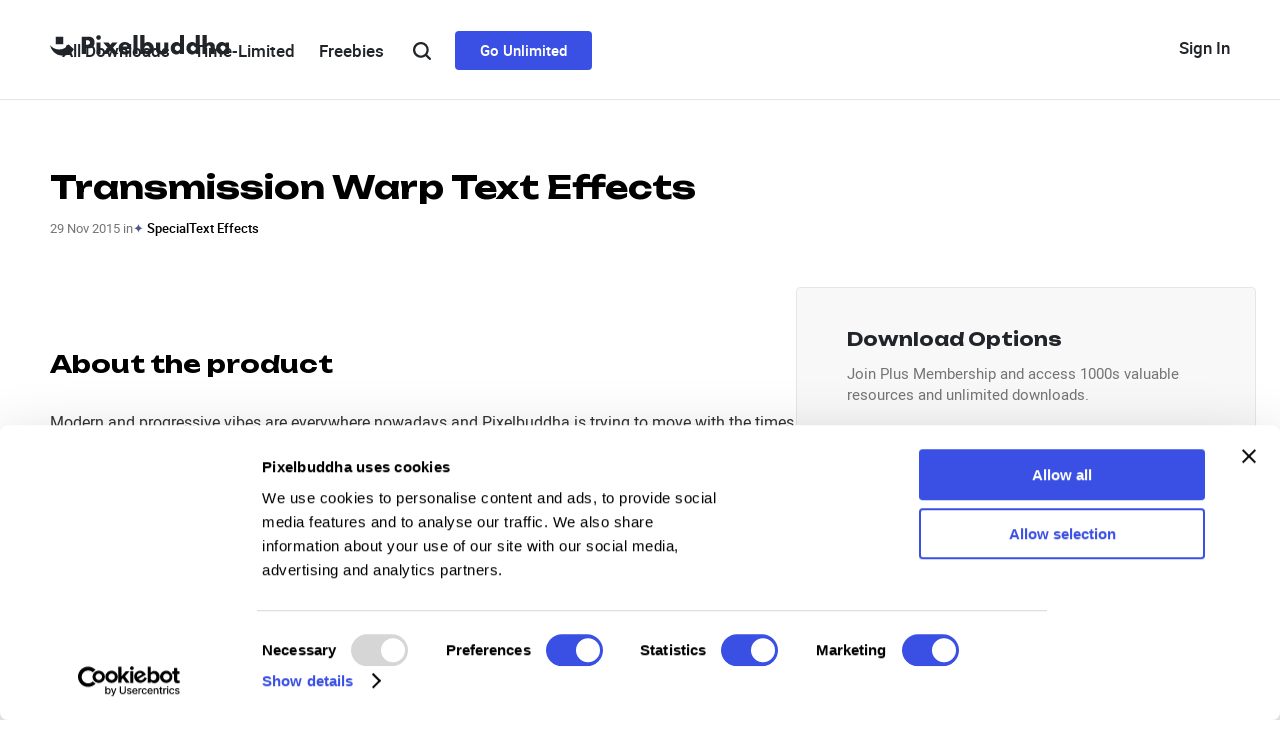

--- FILE ---
content_type: text/html; charset=utf-8
request_url: https://pixelbuddha.net/text-effects/1343-transmission-warp-text-effects
body_size: 52310
content:
<!doctype html>
<html data-n-head-ssr lang="en" data-n-head="%7B%22lang%22:%7B%22ssr%22:%22en%22%7D%7D">
	<head >
		<meta data-n-head="ssr" charset="utf-8"><meta data-n-head="ssr" name="viewport" content="width=device-width, initial-scale=1"><meta data-n-head="ssr" name="format-detection" content="telephone=no"><meta data-n-head="ssr" data-hid="og:type" property="og:type" content="article"><meta data-n-head="ssr" data-hid="og:site_name" property="og:site_name" content="Pixelbuddha"><meta data-n-head="ssr" data-hid="twitter:site" property="twitter:site" content="@pixelbuddha"><meta data-n-head="ssr" data-hid="twitter:creator" property="twitter:creator" content="@pixelbuddha"><meta data-n-head="ssr" data-hid="description" name="description" content="Let us bring you some cosmic elements and sometimes even psychedelic shapes in our kit text effects kit, the Transmission Text Warp."><meta data-n-head="ssr" data-hid="og:url" property="og:url" content="https://pixelbuddha.net/text-effects/1343-transmission-warp-text-effects"><meta data-n-head="ssr" data-hid="og:title" name="og:title" content="Transmission Warp Text Effects - Pixelbuddha"><meta data-n-head="ssr" data-hid="og:description" name="og:description" content="Let us bring you some cosmic elements and sometimes even psychedelic shapes in our kit text effects kit, the Transmission Text Warp."><meta data-n-head="ssr" data-hid="twitter:title" name="twitter:title" content="Transmission Warp Text Effects - Pixelbuddha"><meta data-n-head="ssr" data-hid="twitter:description" name="twitter:description" content="Let us bring you some cosmic elements and sometimes even psychedelic shapes in our kit text effects kit, the Transmission Text Warp."><meta data-n-head="ssr" data-hid="twitter:url" property="twitter:url" content="https://pixelbuddha.net/text-effects/1343-transmission-warp-text-effects"><meta data-n-head="ssr" property="og:image" content="https://pixelbuddha.net/storage/63108/preview-at-x2.jpg" data-hid="og:image"><meta data-n-head="ssr" property="og:image:width" content="600" data-hid="og:image:width"><meta data-n-head="ssr" property="og:image:height" content="400" data-hid="og:image:height"><meta data-n-head="ssr" name="twitter:card" content="summary_large_image" data-hid="twitter:card"><meta data-n-head="ssr" name="twitter:image:src" content="https://pixelbuddha.net/storage/63108/preview-at-x2.jpg" data-hid="twitter:image:src"><meta data-n-head="ssr" data-hid="meta-title" name="title" content="Transmission Warp Text Effects - Pixelbuddha"><title>Transmission Warp Text Effects - Pixelbuddha</title><link data-n-head="ssr" rel="icon" type="image/png" href="/favicon.png"><link data-n-head="ssr" rel="canonical" href="https://pixelbuddha.net/text-effects/1343-transmission-warp-text-effects" data-hid="meta-canonical"><link rel="preload" href="/_nuxt/afc175d.js" as="script"><link rel="preload" href="/_nuxt/6e9a616.js" as="script"><link rel="preload" href="/_nuxt/13361ea.js" as="script"><link rel="preload" href="/_nuxt/55220d4.js" as="script"><link rel="preload" href="/_nuxt/70a8ff0.js" as="script"><link rel="preload" href="/_nuxt/cd2b991.js" as="script"><link rel="preload" href="/_nuxt/e877d0b.js" as="script"><link rel="preload" href="/_nuxt/184f924.js" as="script"><link rel="preload" href="/_nuxt/716cc4b.js" as="script"><link rel="preload" href="/_nuxt/56c95c2.js" as="script"><link rel="preload" href="/_nuxt/a89d317.js" as="script"><style data-vue-ssr-id="6c0a68ba:0 6c0a68ba:1 06527654:0 be3ed5c2:0 41cd7cf3:0 45239f11:0 104c033c:0 322735dc:0 11a94ee7:0 3ada98d2:0 0df05575:0 aafa346e:0 4229bbad:0 fd158e64:0 6fe7cb26:0 10130092:0 dce51850:0 cf0e5dd2:0 f85553c4:0">@import url(https://fonts.googleapis.com/css2?family=Unbounded:wght@200..900&display=swap);
@font-face{font-family:"Roboto";src:url(/_nuxt/fonts/roboto-black.1fa7ff3.woff2) format("woff2"),url(/_nuxt/fonts/roboto-black.cc70624.woff) format("woff"),url(/_nuxt/fonts/roboto-black.98f78d0.ttf) format("truetype");font-weight:900;font-style:normal}@font-face{font-family:"Roboto";src:url(/_nuxt/fonts/roboto-blackitalic.65980ee.woff2) format("woff2"),url(/_nuxt/fonts/roboto-blackitalic.8288ecf.woff) format("woff"),url(/_nuxt/fonts/roboto-blackitalic.427b360.ttf) format("truetype");font-weight:900;font-style:italic}@font-face{font-family:"Roboto";src:url(/_nuxt/fonts/roboto-bold.69c40db.woff2) format("woff2"),url(/_nuxt/fonts/roboto-bold.5f92cfe.woff) format("woff"),url(/_nuxt/fonts/roboto-bold.b47b7b1.ttf) format("truetype");font-weight:700;font-style:normal}@font-face{font-family:"Roboto";src:url(/_nuxt/fonts/roboto-bolditalic.8417c6b.woff2) format("woff2"),url(/_nuxt/fonts/roboto-bolditalic.c6b6b67.woff) format("woff"),url(/_nuxt/fonts/roboto-bolditalic.7c80e87.ttf) format("truetype");font-weight:700;font-style:italic}@font-face{font-family:"Roboto";src:url(/_nuxt/fonts/roboto-light.8652d7f.woff2) format("woff2"),url(/_nuxt/fonts/roboto-light.7404809.woff) format("woff"),url(/_nuxt/fonts/roboto-light.c7de780.ttf) format("truetype");font-weight:300;font-style:normal}@font-face{font-family:"Roboto";src:url(/_nuxt/fonts/roboto-lightitalic.5423274.woff2) format("woff2"),url(/_nuxt/fonts/roboto-lightitalic.55566b6.woff) format("woff"),url(/_nuxt/fonts/roboto-lightitalic.b8237a3.ttf) format("truetype");font-weight:300;font-style:italic}@font-face{font-family:"Roboto";src:url(/_nuxt/fonts/roboto-medium.d315590.woff2) format("woff2"),url(/_nuxt/fonts/roboto-medium.e97e09a.woff) format("woff"),url(/_nuxt/fonts/roboto-medium.4397fa2.ttf) format("truetype");font-weight:500;font-style:normal}@font-face{font-family:"Roboto";src:url(/_nuxt/fonts/roboto-mediumitalic.704bac0.woff2) format("woff2"),url(/_nuxt/fonts/roboto-mediumitalic.24098f8.woff) format("woff"),url(/_nuxt/fonts/roboto-mediumitalic.f997a54.ttf) format("truetype");font-weight:500;font-style:italic}@font-face{font-family:"Roboto";src:url(/_nuxt/fonts/roboto-regular.1e76e80.woff2) format("woff2"),url(/_nuxt/fonts/roboto-regular.1f0bbea.woff) format("woff"),url(/_nuxt/fonts/roboto-regular.6dfe2a6.ttf) format("truetype");font-weight:400;font-style:normal}@font-face{font-family:"Roboto";src:url(/_nuxt/fonts/roboto-italic.2d5d764.woff2) format("woff2"),url(/_nuxt/fonts/roboto-italic.12d3787.woff) format("woff"),url(/_nuxt/fonts/roboto-italic.b15bd43.ttf) format("truetype");font-weight:400;font-style:italic}@font-face{font-family:"Roboto";src:url(/_nuxt/fonts/roboto-thin.b9bb886.woff2) format("woff2"),url(/_nuxt/fonts/roboto-thin.eca66f1.woff) format("woff"),url(/_nuxt/fonts/roboto-thin.eccc10f.ttf) format("truetype");font-weight:100;font-style:normal}@font-face{font-family:"Roboto";src:url(/_nuxt/fonts/roboto-thinitalic.631b323.woff2) format("woff2"),url(/_nuxt/fonts/roboto-thinitalic.adf8393.woff) format("woff"),url(/_nuxt/fonts/roboto-thinitalic.8995363.ttf) format("truetype");font-weight:100;font-style:italic}

.nuxt-progress {
  position: fixed;
  top: 0px;
  left: 0px;
  right: 0px;
  height: 2px;
  width: 0%;
  opacity: 1;
  transition: width 0.1s, opacity 0.4s;
  background-color: black;
  z-index: 999999;
}
.nuxt-progress.nuxt-progress-notransition {
  transition: none;
}
.nuxt-progress-failed {
  background-color: red;
}

.container{width:7.68rem;padding-right:15px;padding-left:15px;margin-right:auto;margin-left:auto;box-sizing:border-box}@media(min-width: 768px){.container{padding-right:50px;padding-left:50px;width:100%;max-width:100%}}@media(min-width: 1024px){.container{max-width:100%}}@media(min-width: 1200px){.container{max-width:100%}}@media(min-width: 1520px){.container{max-width:1520px}}html{--root-font-size: 100px;font-size:100px;font-size:100px !important;font-size:calc(
		50.5263157895px + (100 - 50.5263157895) * ((
						100vw - 768px
					) / (1520 - 768))
	) !important}@media(max-width: 768px){html{font-size:50.5263157895px !important}}@media(min-width: 1520px){html{font-size:100px !important}}*,body,html{-webkit-text-size-adjust:none;-webkit-appearance:none;appearance:none;box-sizing:border-box}body{min-height:100vh;width:100%;min-width:3.2rem;color:var(#000);margin:0;display:flex;flex-flow:column nowrap;font-family:"Roboto",sans-serif;font-weight:400;font-size:.2rem}body.frozen{overflow:hidden}body.frozen .header-menu__list,body.frozen .header-login{z-index:0}body.frozen .catalog-list__item{z-index:-1}body.no-scroll{height:100%;overflow:hidden !important;width:100%;z-index:0}body.body--desktop{min-width:768px;background-color:#f1f1f1}@media(min-width: 768px){body.body--desktop{overflow-x:hidden}}body main{flex:1 0 auto;overflow:visible !important}.button-main{display:flex;align-items:center;justify-content:center;font-family:"Roboto",sans-serif;background-color:rgba(0,0,0,0);border:none;cursor:pointer;white-space:nowrap;text-decoration:none;border-radius:.04rem;font-weight:500}.button-main--tiny{color:#fff;background-color:#303655;transition:background-color 200ms ease-out;font-size:.14rem;line-height:.16rem;height:.34rem;padding:.09rem .14rem}.button-main--tiny__icon{height:.06rem;width:.05rem;margin-left:.09rem}.button-main--tiny:hover{background-color:#f14b11}.button-main--tiny:active{background-color:#e54710}.button-main--medium,.button-main--large{font-size:.16rem;line-height:.19rem;height:.46rem;width:1.8rem;padding:.14rem 0 .13rem}.button-main--full{width:100%}.button-main--purple{color:#fff;background-color:#7c78b5;transition:background-color 200ms ease-out}.button-main--purple:hover{background-color:#8a87be}.button-main--purple:active{background-color:#706ca4}.button-main--white{color:#303655;background-color:#fff;transition:box-shadow 200ms ease-out}.button-main--white:hover{box-shadow:0 0 0 .02rem #303655}.button-main--white:active{color:#7c78b5;box-shadow:0 0 0 .02rem #7c78b5}.button-main--grey{height:.64rem;border:none;border-radius:.04rem;background-color:#f7f7f8;color:#000;font-size:.19rem;font-weight:500;cursor:pointer;transition:box-shadow 200ms ease-out,color 200ms ease-out}.button-main--grey:hover{box-shadow:0 0 0 .02rem #000}.button-main--grey:active{color:#7c78b5;box-shadow:0 0 0 .02rem #7c78b5}.button-main--label{background:#fff;border:.01rem solid #d9d9d9;border-radius:.04rem;color:#000;font-size:.13rem;line-height:.17rem;height:.32rem;padding:.06rem .05rem;text-align:center;overflow:hidden;transition:background-color .1s ease-out,border .1s ease-out}.button-main--label:hover,.button-main--label:active{background-color:#f7f7f8}.button-main--label-text{display:block;overflow:hidden}.button-main--loading{color:rgba(0,0,0,0);position:relative}.button-main--loading .preloader{opacity:1;visibility:visible}.button-main-selected{background:#000;color:#fff;border:0;transition:background 100ms ease-out}.button-main-selected:hover,.button-main-selected:active{background:#333}@media(max-width: 1023px){.button-main{display:flex;align-items:center;justify-content:center;font-family:"Roboto",sans-serif;background-color:rgba(0,0,0,0);border:none;cursor:pointer;white-space:nowrap;text-decoration:none;border-radius:.08rem;font-weight:500}.button-main--tiny{color:#fff;background-color:#303655;font-size:.28rem;line-height:.32rem;height:.68rem;padding:.18rem .28rem;transition:background-color 200ms ease-out}.button-main--tiny-icon{height:.12rem;width:.1rem;margin-left:.18rem}.button-main--tiny:hover{background-color:#f14b11}.button-main--tiny:active{background-color:#e54710}.button-main--medium,.button-main--large{font-size:.32rem;line-height:.38rem;height:.92rem;max-height:.92rem;width:3.6rem;max-width:3.6rem;padding:.28rem 0 .26rem}.button-main--full{width:100%}.button-main--purple{color:#fff;background-color:#7c78b5;transition:background-color 200ms ease-out}.button-main--purple:hover{background-color:#8a87be}.button-main--purple:active{background-color:#706ca4}.button-main--white{color:#303655;background-color:#fff;transition:box-shadow 200ms ease-out}.button-main--white:hover{box-shadow:0 0 0 .04rem #303655}.button-main--white:active{color:#7c78b5;box-shadow:0 0 0 .04rem #7c78b5}.button-main--grey{height:1.28rem;border:none;border-radius:.08rem;font-size:.38rem;background-color:#f7f7f8;color:#000;font-weight:500;cursor:pointer;transition:box-shadow 200ms ease-out,color 200ms ease-out}.button-main--grey:hover{box-shadow:0 0 0 .04rem #000}.button-main--grey:active{color:#7c78b5;box-shadow:0 0 0 .04rem #7c78b5}.button-main--label{background:#fff;border:.02rem solid #d9d9d9;border-radius:.08rem;color:#000;font-size:.26rem;line-height:.34rem;height:.64rem;padding:.12rem .1rem;text-align:center;overflow:hidden;transition:background-color .1s ease-out,border .1s ease-out}.button-main--label:hover,.button-main--label:active{background-color:#f7f7f8}.button-main--label-text{display:block;overflow:hidden}.button-main-selected{background:#000;color:#fff;border:0;transition:background 100ms ease-out}.button-main-selected:hover,.button-main-selected:active{background:#333}}.preloader{position:absolute;z-index:1;width:100%;height:100%;top:0;left:0;display:flex;justify-content:center;align-items:center;visibility:hidden;opacity:0;transition:opacity .15s ease-in-out,visibility .15s ease-in-out}.preloader i{display:block;width:15px;height:15px;margin-left:17px;background-color:#fff;animation-name:preloader;animation-duration:1.2675s;animation-iteration-count:infinite;animation-direction:normal;border-radius:50%}.preloader i:nth-of-type(1){margin-left:0;animation-delay:.2495s}.preloader i:nth-last-of-type(2){animation-delay:.5955s;-webkit-animation-delay:.5955s}.preloader i:nth-of-type(3){animation-delay:.7585s;-webkit-animation-delay:.7585s}@keyframes preloader{50%{background-color:#7c78b5}}html{scroll-behavior:smooth}b,strong{font-weight:500}.text-capitalized{text-transform:capitalize}.d-none{display:none}.invisible{visibility:hidden}.button-blue{background-color:#3a50e4;color:#fff;border-radius:4px;padding:10px 25px;font-family:"Roboto";font-weight:500;font-size:15px;text-decoration:none;line-height:19px;transition:background-color 300ms ease-out}.button-blue:hover{background-color:#5f70e9;transition:background-color 300ms ease-out}.button-blue:active{background-color:#1e37db;transition:background-color 300ms ease-out}.button-dark{background-color:#000;color:#fff;border-radius:4px;padding:8px 14px;text-decoration:none;font-family:"Roboto";font-size:14px;line-height:17px;font-weight:600px;transition:background-color 300ms ease-out}.button-dark:hover{background-color:#3a50e4}.button-dark:active{background-color:#1a2eba}.button-gray{display:inline-block;background-color:#f7f7f8;border:0;border-radius:4px;overflow:hidden;padding:8px 14px;color:#212529;font-family:"Roboto",sans-serif;font-weight:500;font-size:14px;line-height:16px;text-decoration:none;white-space:nowrap;cursor:pointer}.button-white{display:inline-block;white-space:nowrap;background-color:#fff;border:1px solid #e6e6e6;border-radius:4px;overflow:hidden;padding:3px 14px;font-family:"Roboto",sans-serif;font-size:14px;font-weight:500;line-height:24px;color:#333;cursor:pointer;transition:background-color 300ms ease-out}.button-white:hover{background-color:#f8f8f8}.menu-link{color:#212529;font-style:normal;font-weight:500;transition:color 300ms ease-out;text-decoration:none;cursor:pointer}.menu-link:hover{color:#3a50e4;transition:color 300ms ease-out}.menu-link:active{color:#1a2eba;transition:color 300ms ease-out}@keyframes LoadingPlaceHolderShimmer{0%{background-position:-468px 0}100%{background-position:468px 0}}.catalog-loading .animate-while-loading{position:relative}.catalog-loading .animate-while-loading:after,img.lazyLoad:not(.isLoaded){animation-duration:1.25s;animation-fill-mode:forwards;animation-iteration-count:infinite;animation-name:LoadingPlaceHolderShimmer;animation-timing-function:linear;background:#a9a9a9;background:linear-gradient(to right, #eeeeee 10%, #dddddd 18%, #eeeeee 33%);background-size:800px 104px;color:rgba(0,0,0,0);text-decoration:none}.catalog-loading .animate-while-loading:after{position:absolute;top:0;left:0;width:100%;height:100%;content:""}@keyframes blink-forward{0%{transform:rotate(-15deg) translateX(-130px);opacity:0}10%{opacity:1}90%{opacity:1}100%{transform:rotate(-15deg) translateX(450px);opacity:0}}@keyframes blink-backward{0%{transform:rotate(-15deg) translateX(450px);opacity:0}10%{opacity:1}90%{opacity:1}100%{transform:rotate(-15deg) translateX(-130px);opacity:0}}.main-menu-item.main-menu__sub-menu:hover:before,.main-menu-item.main-menu__sub-menu:focus:before,.main-menu-item.main-menu__sub-menu:focus-within:before{content:"";position:absolute;z-index:10;top:.6rem;left:0;display:block;width:100%;height:.4rem;background-color:rgba(0,0,0,0)}@media(max-width: 1023px){.main-menu-item.main-menu__sub-menu:hover:before,.main-menu-item.main-menu__sub-menu:focus:before,.main-menu-item.main-menu__sub-menu:focus-within:before{top:1.2rem;height:.8rem}}.main-menu-sub{width:100%;background-color:#fff;position:absolute;left:50%;bottom:0;transform:translateY(100%) translateX(-50%);box-shadow:.06rem .16rem .16rem rgba(0,0,0,.06);visibility:hidden;opacity:0;transition:visibility 0s linear .3s,opacity .2s ease-in-out 0s;border-top:.01rem solid #f0f0f0;z-index:10}@media(max-width: 1023px){.main-menu-sub{box-shadow:.12rem .32rem .32rem rgba(0,0,0,.06);border-top:.02rem solid #f0f0f0}}.main-menu__submenu{opacity:0;visibility:hidden;transition:.25s opacity linear,.25s visibility linear}.main-menu__marked-categories{display:flex;flex-wrap:wrap;align-content:flex-start;max-width:3.2rem;list-style:none;padding-inline-start:0;margin:0}@media screen and (max-width: 1159px){.main-menu__marked-categories{max-width:6.4rem}}.main-menu__marked-category{width:calc(50% - .1rem);margin-right:.2rem;margin-bottom:.2rem}@media screen and (max-width: 1159px){.main-menu__marked-category{width:calc(50% - .2rem);margin-right:.4rem;margin-bottom:.4rem}}.main-menu__marked-category:nth-child(2n){margin-right:0}.main-menu__marked-category-url{display:block;text-decoration:none;transition:opacity .15s linear}.main-menu__marked-category-url:hover,.main-menu__marked-category-url:focus{opacity:.5}.main-menu__marked-category-img{height:.6rem;border-radius:.04rem;width:100%;object-fit:cover;margin-bottom:.12rem;display:block}@media screen and (max-width: 1159px){.main-menu__marked-category-img{height:1.2rem;border-radius:.08rem;margin-bottom:.24rem}}.main-menu__marked-category-title{font-style:normal;font-weight:bold;font-size:.14rem;line-height:.16rem;color:#000}@media screen and (max-width: 1159px){.main-menu__marked-category-title{font-size:.28rem;line-height:.32rem}}.main-menu__categories{columns:2;list-style:none;padding-inline-start:0}.main-menu__category{margin-bottom:.2rem}@media screen and (max-width: 1159px){.main-menu__category{margin-bottom:.4rem}}.main-menu__category-url{font-style:normal;font-weight:bold;font-size:.18rem;line-height:.18rem;color:#232355;display:flex;align-items:center;text-decoration:none;position:relative;transition:.15s color linear}@media screen and (max-width: 1159px){.main-menu__category-url{font-size:.36rem;line-height:.36rem}}.main-menu__category-url:hover,.main-menu__category-url:focus{color:#7c78b5}.main-menu__category-url-icon{position:absolute;left:-0.13rem;opacity:0;transition:.15s opacity linear;-webkit-transform:translateZ(0);transform:translateZ(0);width:.05rem;height:.06rem}@media screen and (max-width: 1159px){.main-menu__category-url-icon{left:-0.26rem;width:.1rem;height:.12rem}}.main-menu__category-url:hover .main-menu__category-url-icon,.main-menu__category-url:focus .main-menu__category-url-icon{opacity:1}.main-menu__banners{display:flex;flex-wrap:wrap;max-width:3.2rem;width:100%;align-content:flex-start}@media(max-width: 1023px){.main-menu__banners{max-width:6.4rem}}.main-menu__banner{margin-right:.2rem;margin-top:.2rem;width:calc(50% - .1rem)}@media(max-width: 1023px){.main-menu__banner{margin-right:.4rem;margin-top:.4rem;width:calc(50% - .2rem)}}.main-menu__banner:nth-child(2n){margin-right:0}.main-menu__banner:nth-child(1),.main-menu__banner:nth-child(2){margin-top:0}.main-menu__banner-url{display:block;text-decoration:none;transition:opacity .15s linear}.main-menu__banner-url:hover,.main-menu__banner-url:focus{opacity:.5}.main-menu__banner-img{max-width:100%;width:1.5rem;height:.8rem;border-radius:.04rem;object-fit:cover;display:block}@media screen and (max-width: 1159px){.main-menu__banner-img{width:3rem;height:1.6rem;border-radius:.08rem}}.main-menu-link:hover+.main-menu__submenu,.main-menu-link:focus+.main-menu__submenu{opacity:1;visibility:visible}
.header .text-secondary[data-v-2610666a]{color:#686d76;font-weight:400;font-size:14px;line-height:22px}.header .label[data-v-2610666a]{background-color:#212529;border-radius:2px;color:#fff;padding:2px 8px;font-weight:700;font-size:10px;line-height:12px;display:inline-block}.header .label-blue[data-v-2610666a]{background-color:#3a50e4}.header-top[data-v-2610666a]{display:flex;align-items:center;height:.4rem;position:relative;margin:.37rem 0 .4rem 0}.header-top__wrapper[data-v-2610666a]{display:flex;flex-direction:column;align-items:center;justify-content:space-between;position:relative;color:#747474;width:100%}.header-top__wrapper-controls[data-v-2610666a]{width:100%;display:flex;align-items:center;justify-content:space-between}.header-top-hr[data-v-2610666a]{border-top:1px solid #e6e6e6;margin-bottom:.12rem}.header-logo[data-v-2610666a]{display:flex;align-items:center;justify-content:flex-start;min-width:2.2rem;z-index:11}.header-logo__img[data-v-2610666a]{width:2.12rem;height:.24rem}@media(max-width: 1023px){.header-logo__img-desktop[data-v-2610666a]{display:none}}@media(min-width: 1024px){.header-logo__img-tablet[data-v-2610666a]{display:none}}.header-login[data-v-2610666a]{display:flex;align-items:center;justify-content:flex-end;min-width:2.2rem;z-index:11;position:relative}.header-login__button[data-v-2610666a]{font-size:17px;line-height:20px;display:flex;align-items:center;justify-content:center;padding:.08rem 0 .07rem 0;height:.4rem}.header-login__account:hover .header-login__dropdown[data-v-2610666a],.header-login__account:hover .header-login__avatar[data-v-2610666a]::after{visibility:visible;opacity:1;transition-delay:0s,0s,.2s}.header-login__avatar[data-v-2610666a]{height:.4rem;width:.4rem;display:flex;position:relative;text-decoration:none}.header-login__avatar-image[data-v-2610666a]{border-radius:4px;width:100%;object-fit:cover}.header-login__avatar-placeholder[data-v-2610666a]{display:flex;text-align:center;justify-content:center;flex-direction:column;width:100%;height:100%;background-color:#f8f8f8;border:2px solid #f8f8f8;border-radius:4px;color:#000;transition:border-color 300ms ease-out;font-size:16px;font-weight:700;line-height:19px}.header-login__avatar-placeholder[data-v-2610666a]:hover{border-color:#d9d9d9;transition:border-color 300ms ease-out}.header-login__dropdown[data-v-2610666a]{position:absolute;left:auto;right:0;margin-top:20px;z-index:1;visibility:hidden;opacity:0;transition:transform .2s ease-in-out 0s,visibility 0s linear .3s,z-index 0s linear .01s,opacity .2s ease-in-out 0s;background-color:#fff;border:1px solid #d9d9d9;border-radius:4px;overflow:hidden;box-sizing:border-box;padding:.14rem .28rem .28rem;z-index:10}.header-login__dropdown-list[data-v-2610666a]{list-style:none;padding-inline-start:0;margin:0;min-width:2.28rem;width:2.28rem}.header-login__dropdown .dropdown-list__item[data-v-2610666a]{position:relative}.header-login__dropdown .dropdown-list__item--username[data-v-2610666a]{margin-bottom:.12rem}.header-login__dropdown .dropdown-list__item--username .button-plus[data-v-2610666a]{display:block;align-items:center;justify-content:center;width:.14rem;height:.14rem;background:#7c78b5;position:relative;border-radius:.02rem;transition:background .1s linear}.header-login__dropdown .dropdown-list__item--username .button-plus[data-v-2610666a]:before,.header-login__dropdown .dropdown-list__item--username .button-plus[data-v-2610666a]:after{content:"";display:block;background:#fff;position:absolute;left:50%;top:50%;transform:translate(-50%, -50%)}.header-login__dropdown .dropdown-list__item--username .button-plus[data-v-2610666a]:after{width:.02rem;height:.06rem}.header-login__dropdown .dropdown-list__item--username .button-plus[data-v-2610666a]:before{width:.06rem;height:.02rem}.header-login__dropdown .dropdown-list__item--username .button-plus[data-v-2610666a]:hover{background:#908dbe}.header-login__dropdown .dropdown-list__item--username .button-plus[data-v-2610666a]:active{background:#706da1}.header-login__dropdown .dropdown-list__item--username .button-plus.button-plus--large[data-v-2610666a]{width:.24rem;height:.24rem;border-radius:.04rem}.header-login__dropdown .dropdown-list__item--username .button-plus.button-plus--large[data-v-2610666a]:before,.header-login__dropdown .dropdown-list__item--username .button-plus.button-plus--large[data-v-2610666a]:after{border-radius:.1rem}.header-login__dropdown .dropdown-list__item--username .button-plus.button-plus--large[data-v-2610666a]:after{width:.04rem;height:.12rem}.header-login__dropdown .dropdown-list__item--username .button-plus.button-plus--large[data-v-2610666a]:before{width:.12rem;height:.04rem}.header-login__dropdown .dropdown-list__item--username .button-plus[data-v-2610666a]{position:absolute;right:0;top:.11rem}.header-login__dropdown .dropdown-list__item-link[data-v-2610666a]{transition:color .15s ease-in-out;display:inline-block;width:100%;font-size:16px;line-height:20px;margin:.08rem 0;text-decoration:none;box-sizing:border-box}.header-login__dropdown .dropdown-list__item-text[data-v-2610666a]{cursor:default;transition:color .15s ease-in-out;display:inline-block;width:100%;color:#212529;font-size:18px;line-height:21px;font-weight:500;text-decoration:none;box-sizing:border-box;width:90%;white-space:nowrap;overflow:hidden;text-overflow:clip;-webkit-mask-image:linear-gradient(to right, black 80%, transparent 100%);-webkit-mask-repeat:no-repeat;-webkit-mask-size:100% 100%;mask-image:linear-gradient(to right, black 80%, transparent 100%);mask-repeat:no-repeat;mask-size:100% 100%}.header .catalog-title[data-v-2610666a]{margin-bottom:0}.header .catalog-title+.catalog-related-tags[data-v-2610666a]{margin-top:10px}@media(max-width: 1023px){.header-top[data-v-2610666a]{display:flex;align-items:center;height:1rem;position:relative}.header-top__wrapper[data-v-2610666a]{display:flex;align-items:center;justify-content:center;position:relative;color:#747474;height:.8rem;width:100%}.header-top__wrapper-controls[data-v-2610666a]{width:100%;display:flex;align-items:center;justify-content:space-between}.header-logo[data-v-2610666a]{display:flex;align-items:center;justify-content:flex-start;min-width:2.4rem;z-index:11}.header-logo__img[data-v-2610666a]{width:auto;height:auto}.header-login[data-v-2610666a]{display:flex;align-items:center;justify-content:flex-end;min-width:2.4rem;z-index:11}.header-login__button[data-v-2610666a]{padding:.16rem 0 .14rem 0;height:.8rem;width:2rem}.header-login__account:hover .header-login__dropdown[data-v-2610666a],.header-login__account:hover .header-login__avatar[data-v-2610666a]::after{visibility:visible;opacity:1;transition-delay:0s,0s,.2s}.header-login__avatar[data-v-2610666a]{height:.8rem;width:.8rem;display:flex;position:relative}.header-login__avatar-image[data-v-2610666a]{border-radius:4px;width:100%;object-fit:cover}.header-login__dropdown[data-v-2610666a]{padding:.28rem .56rem .56rem}.header-login__dropdown-list[data-v-2610666a]{list-style:none;padding-inline-start:0;margin:0;min-width:4.56rem}.header-login__dropdown .dropdown-list__item[data-v-2610666a]{position:relative}.header-login__dropdown .dropdown-list__item--username .button-plus[data-v-2610666a]{display:block;align-items:center;justify-content:center;width:.28rem;height:.28rem;background:#7c78b5;position:relative;border-radius:.04rem;transition:background .1s linear}.header-login__dropdown .dropdown-list__item--username .button-plus[data-v-2610666a]:before,.header-login__dropdown .dropdown-list__item--username .button-plus[data-v-2610666a]:after{content:"";display:block;background:#fff;position:absolute;left:50%;top:50%;transform:translate(-50%, -50%)}.header-login__dropdown .dropdown-list__item--username .button-plus[data-v-2610666a]:after{width:.04rem;height:.12rem}.header-login__dropdown .dropdown-list__item--username .button-plus[data-v-2610666a]:before{width:.12rem;height:.04rem}.header-login__dropdown .dropdown-list__item--username .button-plus[data-v-2610666a]:hover{background:#908dbe}.header-login__dropdown .dropdown-list__item--username .button-plus[data-v-2610666a]:active{background:#706da1}.header-login__dropdown .dropdown-list__item--username .button-plus.button-plus--large[data-v-2610666a]{width:.48rem;height:.48rem;border-radius:.08rem}.header-login__dropdown .dropdown-list__item--username .button-plus.button-plus--large[data-v-2610666a]:before,.header-login__dropdown .dropdown-list__item--username .button-plus.button-plus--large[data-v-2610666a]:after{border-radius:.2rem}.header-login__dropdown .dropdown-list__item--username .button-plus.button-plus--large[data-v-2610666a]:after{width:.08rem;height:.24rem}.header-login__dropdown .dropdown-list__item--username .button-plus.button-plus--large[data-v-2610666a]:before{width:.24rem;height:.08rem}.header-login__dropdown .dropdown-list__item--username .button-plus[data-v-2610666a]{position:absolute;right:0;top:.22rem}.header-login__dropdown .dropdown-list__item-link[data-v-2610666a]{transition:color .15s ease-in-out;display:inline-block;width:100%;margin:.16rem 0;text-decoration:none;box-sizing:border-box}}
.banner-row[data-v-64ae8abf]{width:100%;position:sticky;top:0;display:flex;align-items:center;box-sizing:border-box;z-index:1052;max-width:none}.banner-col[data-v-64ae8abf]{width:100%;display:flex;justify-content:center;align-content:center;overflow:hidden;text-align:center}.banner-col img[data-v-64ae8abf]{max-width:100%;max-height:100%;height:100%}@media(max-width: 992px){.main-header[data-v-64ae8abf]{top:0}.banner-row[data-v-64ae8abf]{display:none}}
.header-menu[data-v-daa94fd8]{display:flex;align-items:center;justify-content:end;position:absolute;width:100%}.header-menu__list[data-v-daa94fd8]{z-index:100;display:flex;align-items:center;justify-content:center;margin-right:70px}.header-menu__list .menu-separator[data-v-daa94fd8]{display:none}.header-menu__list-item[data-v-daa94fd8]{overflow:hidden}.header-menu__list-item[data-v-daa94fd8]:hover{overflow:visible}.header-menu__list-item:hover .dropdown-menu[data-v-daa94fd8]{transition:opacity .3s ease-in-out,height 0s;opacity:1;height:auto}.header-menu__list-item[data-v-daa94fd8]:active{overflow:visible}.header-menu__list-item:first-child+.menu-separator[data-v-daa94fd8]{display:inline-block;border:1px solid #d9d9d9;border-radius:1px;height:.2069rem}.header-menu__link[data-v-daa94fd8]{font-size:17px;line-height:20;padding-left:12px;padding-right:12px;display:flex;align-items:center;height:.4rem}@media(max-width: 1023px){.header-menu[data-v-daa94fd8]{display:flex;align-items:center;justify-content:end}.header-menu__list[data-v-daa94fd8]{display:flex;align-items:center;justify-content:center;margin-right:92px}.header-menu__link[data-v-daa94fd8]{padding:0 10px;height:2rem}}.header-menu.user-authorized .header-menu__list[data-v-daa94fd8]{margin-right:56px}@media(max-width: 1023px){.header-menu.user-authorized .header-menu__list[data-v-daa94fd8]{margin-right:62px}}.header-menu .menu-item-premium[data-v-daa94fd8]{margin-left:5px;margin-right:5px;display:flex}.header-menu .button-search[data-v-daa94fd8]{margin-right:12px;height:auto}@media(max-width: 856px){.user-not-subscribed .header-menu__link[data-v-daa94fd8]{padding:0 .7vw}}
.dropdown-menu[data-v-2db34cb7]{position:absolute;right:50px;overflow:hidden;opacity:0;height:0;transition:opacity .3s ease-in,height 0s}.dropdown-menu__container[data-v-2db34cb7]{padding-top:20px}.dropdown-menu__wrapper[data-v-2db34cb7]{border:1px solid #d9d9d9;border-radius:4px;overflow:hidden;background-color:#fff;padding:50px;display:grid;grid-template-columns:1fr auto;column-gap:40px}.dropdown-menu__block[data-v-2db34cb7]{display:grid;justify-items:flex-start}.dropdown-menu__categories[data-v-2db34cb7]{list-style:none;padding:0;margin:0;display:grid;align-content:flex-start;grid-template-columns:1fr 1fr;gap:6px}.dropdown-menu__category-url[data-v-2db34cb7]{font-family:"Roboto";font-size:15px;line-height:21px}.dropdown-menu__category-url[data-v-2db34cb7]:not(:hover,:active){color:#000}.dropdown-menu__desc[data-v-2db34cb7]{font-family:"Roboto";font-weight:400;font-size:14px;line-height:22px;color:#686d76;margin:20px 0;max-width:300px}.dropdown-menu__link[data-v-2db34cb7]{display:flex;align-items:center;column-gap:10px}.dropdown-menu__link img[data-v-2db34cb7]{max-width:12px;max-height:12px}.dropdown-menu__picture[data-v-2db34cb7]{border-radius:4px;object-fit:cover;min-width:160px;min-height:240px;max-width:160px;max-height:240px}
label[data-v-21e7d3d7]{display:inline-block;box-sizing:border-box;background:none;margin:0;padding:0;border:0;cursor:pointer}svg path[data-v-21e7d3d7]{fill:#212529}label:hover svg path[data-v-21e7d3d7]{fill:#3a50e4}label:active svg path[data-v-21e7d3d7]{fill:#1a2eba}
.header-menu__search[data-v-aaa1b9f4]{display:flex;align-items:stretch;justify-content:flex-end;position:relative;top:-0.32rem;margin-bottom:-0.67rem;width:100%;border:none;z-index:100}.header-menu__search-input[data-v-aaa1b9f4]{font-family:"Roboto",sans-serif;font-weight:400;font-style:normal;font-size:.16rem;line-height:55px;padding:0 22px;width:100%;max-width:602px;height:55px;border:0;outline:0;border-radius:4px;border:1px solid #d9d9d9;outline:1px solid rgba(0,0,0,0);cursor:pointer;color:#000;caret-color:#747474;transition:border-color 300ms ease-out,outline-color 300ms ease-out}.header-menu__search-input[data-v-aaa1b9f4]:hover{border:1px solid #212529;outline:1px solid #212529}.header-menu__search-input[data-v-aaa1b9f4]:focus{border:1px solid #212529;outline:1px solid #212529}.header-menu__search-input:focus+.button-search[data-v-aaa1b9f4]{filter:brightness(0)}.header-menu__search-input[data-v-aaa1b9f4]::placeholder{color:#747474}@media(max-width: 1023px){.header-menu__search[data-v-aaa1b9f4]{display:flex;align-items:stretch;position:relative;height:.72rem;width:100%;border:none}.header-menu__search-input[data-v-aaa1b9f4]{font-size:.32rem}}.button-search[data-v-aaa1b9f4]{position:absolute;top:0;right:0;height:.18rem;padding:0;transition:filter 200ms ease-out}.button-search__icon[data-v-aaa1b9f4]{height:.18rem;width:.18rem;padding:0}@media(max-width: 1023px){.button-search[data-v-aaa1b9f4]{position:absolute;top:0;right:0;height:.36rem;padding:0}.button-search__icon[data-v-aaa1b9f4]{height:.36rem;width:.36rem;padding:0}}
.product-header[data-v-5e659e22]{margin:60px 0 50px}.product-header h1[data-v-5e659e22]{font-family:"Unbounded",sans-serif;font-size:32px;font-weight:700;line-height:38.4px;text-align:left;color:#000;margin:0;margin-bottom:13px}.product-header__wrap[data-v-5e659e22]{font-family:"Roboto";font-size:13px;font-weight:400;line-height:18.2px;display:flex;align-items:center;flex-wrap:wrap;gap:5px}.product-header__wrap .button-special .spin[data-v-5e659e22]{color:#4d588e}.product-header__wrap time[data-v-5e659e22]{color:#747474}.product-header__wrap a[data-v-5e659e22]{font-weight:500;color:#000;text-decoration:none}.product-header__wrap a[data-v-5e659e22]:first-letter{text-transform:uppercase}.product-aside[data-v-5e659e22]{position:sticky;top:50px;height:100%;margin-bottom:100px}.product-preview[data-v-5e659e22]{display:none}.product-wrapper[data-v-5e659e22]{display:flex;column-gap:50px}.product-feed[data-v-5e659e22]{width:100%}.product-graphics[data-v-5e659e22]{display:flex;flex-wrap:wrap;gap:10px 20px;margin-bottom:60px}.product-image[data-v-5e659e22]{flex:1;display:flex}.product-image:hover .like[data-v-5e659e22]{opacity:1}.product-image.border[data-v-5e659e22]{border-radius:4px;overflow:hidden;outline:1px solid #e6e6e6;outline-offset:-1px}.product-image img[data-v-5e659e22]{border-radius:4px;width:100%}.product-image img.isLoading[data-v-5e659e22]{aspect-ratio:3/2}.product-image .like[data-v-5e659e22]{background-color:rgba(247,247,248,.8);display:flex;align-items:center;justify-content:center;position:absolute;border:0;border-radius:4px;right:10px;top:10px;opacity:0;transition:.3s ease-out;width:40px;height:40px;cursor:pointer}.product-image .like svg path[data-v-5e659e22]{transition:fill .2s,stroke .2s}.product-image .like[data-v-5e659e22]:hover{background-color:#f7f7f8}.product-image .like:hover svg path[data-v-5e659e22]{stroke:#f14b11;fill:#f7f7f8}.product-image .like[value=true][data-v-5e659e22]{background-color:rgba(247,247,248,.8)}.product-image .like[value=true] svg path[data-v-5e659e22]{fill:#f14b11;stroke:#f14b11}.product-image .like[value=true][data-v-5e659e22]:hover{background-color:rgba(247,247,248,.8)}.product-image .like[value=true]:hover svg path[data-v-5e659e22]{fill:#f14b11;stroke:#f14b11}.product .btn-default.like[value=true][data-v-5e659e22]{background-color:rgba(247,247,248,.8)}.product .btn-default.like[value=true] svg path[data-v-5e659e22]{fill:#f14b11;stroke:#f14b11}.product[data-v-5e659e22] .product-relevant-downloads h2{font-family:"Unbounded",sans-serif;font-size:32px;font-weight:700;line-height:46px;color:#000;margin:0;margin-bottom:65px}.product[data-v-5e659e22] .product-relevant-downloads .catalog-list{padding-bottom:75px}.product[data-v-5e659e22] .product-relevant-downloads .catalog-list__block{row-gap:40px;column-gap:49px;max-width:none}.product[data-v-5e659e22] .product-relevant-downloads .catalog-list__item{width:calc(25% - 38px);margin:0}.product[data-v-5e659e22] .product-relevant-downloads .catalog-list__item:empty{display:none}.product[data-v-5e659e22] .product-relevant-downloads .catalog-list__item:nth-child(n+9){display:none}.product[data-v-5e659e22] .product-relevant-downloads .catalog-list__item-picture{height:auto}.product[data-v-5e659e22] .product-relevant-downloads .catalog-list__item-picture img{aspect-ratio:3/2}.product[data-v-5e659e22] .product-relevant-downloads .catalog-list__item-underline-title{font-family:"Roboto";font-size:16px;font-weight:500;line-height:23px;color:#212529}.product[data-v-5e659e22] .product-relevant-downloads .catalog-list__item-underline-price{font-family:"Roboto";font-size:15px;font-weight:500;line-height:20px;color:#212529}.product[data-v-5e659e22] .product-desc{font-family:"Roboto";font-size:16px;font-weight:400;line-height:26px;color:#333;margin-bottom:100px}.product[data-v-5e659e22] .product-desc h2{font-family:"Unbounded",sans-serif;font-size:24px;font-weight:700;line-height:34px;margin:0;margin-bottom:28px;color:#000}.product[data-v-5e659e22] .product-desc h3{font-weight:700;margin:0;margin-bottom:25px}.product[data-v-5e659e22] .product-desc p{margin:0;margin-bottom:28px}.product[data-v-5e659e22] .product-desc p strong,.product[data-v-5e659e22] .product-desc p span{font-weight:700}.product[data-v-5e659e22] .product-desc ul{padding-left:20px;margin:0;margin-bottom:24px}.product[data-v-5e659e22] .catalog-related-tags{margin-bottom:100px;max-width:100%}.product[data-v-5e659e22] .catalog-related-tags h2{font-family:"Unbounded",sans-serif;font-size:24px;font-weight:700;line-height:34.8px;color:#000;margin:0;margin-bottom:30px}.product[data-v-5e659e22] .catalog-related-tags-list{margin-bottom:0}.product[data-v-5e659e22] .pin-hover{position:relative}.product[data-v-5e659e22] .pin-hover:hover .pinit{opacity:1}.product[data-v-5e659e22] .pinit{background:#e60023 url("/assets/images/design/pinit.png") no-repeat center;left:10px;top:10px;width:68px;height:32px;padding:3px 10px;opacity:0;position:absolute;border-radius:2px;background-size:44px 18px;transition:.3s;z-index:5}.product-bottom[data-v-5e659e22]{background-color:#fff;border-top:1px solid #d9d9d9;position:fixed;padding:27px 0;bottom:0;z-index:300;width:100%}.product-bottom__wrap[data-v-5e659e22]{display:flex;align-items:center}.product-bottom[data-v-5e659e22] .mirrored-button{margin-left:auto}.product-bottom[data-v-5e659e22] .mirrored-button a{text-decoration:none}.product-bottom[data-v-5e659e22] .mirrored-button button,.product-bottom button[data-v-5e659e22]{display:flex;align-items:center;justify-content:center;cursor:pointer}.product-bottom[data-v-5e659e22] .mirrored-button button.btn-default,.product-bottom button.btn-default[data-v-5e659e22]{background-color:#fff;border:1px solid #d9d9d9;border-radius:4px;margin-right:18px;width:44px;height:44px}.product-bottom[data-v-5e659e22] .mirrored-button button.btn-default:last-child,.product-bottom button.btn-default[data-v-5e659e22]:last-child{margin-right:0}.product-bottom[data-v-5e659e22] .mirrored-button button.btn-orange,.product-bottom button.btn-orange[data-v-5e659e22]{font-family:"Roboto";font-size:16px;font-weight:700;line-height:18px;background-color:#f14b11;color:#fff;text-align:center;border:none;border-radius:4px;padding:14px 10px;margin-left:auto;width:196px}.product-bottom[data-v-5e659e22] .btn-product-download{padding:16px 10px;font-size:16px;line-height:18px;min-width:196px}.product .btn-tiny[data-v-5e659e22],.product[data-v-5e659e22] .product-desc a{transition:.2s;color:#000;font-weight:500;text-decoration:none}.product .btn-tiny[data-v-5e659e22]:hover,.product[data-v-5e659e22] .product-desc a:hover{color:#3a50e4}.product .btn-tiny[data-v-5e659e22]:active,.product[data-v-5e659e22] .product-desc a:active{color:#343d7b}.product .break[data-v-5e659e22]{width:100%}.product.-tablet .product-preview__count[data-v-5e659e22],.product.-mobile .product-preview__count[data-v-5e659e22]{position:relative}.product.-tablet .product-preview__count[data-v-5e659e22]::after,.product.-mobile .product-preview__count[data-v-5e659e22]::after{content:","}.product.-tablet .product-preview__count[data-v-5e659e22]:last-child::after,.product.-mobile .product-preview__count[data-v-5e659e22]:last-child::after{content:none}.product.-tablet .product-header[data-v-5e659e22],.product.-mobile .product-header[data-v-5e659e22]{margin:50px 0 30px}.product.-tablet .product-header h1[data-v-5e659e22],.product.-mobile .product-header h1[data-v-5e659e22]{line-height:42px;margin-bottom:20px}.product.-tablet .product-graphics[data-v-5e659e22],.product.-mobile .product-graphics[data-v-5e659e22]{margin-bottom:50px}.product.-tablet .product-aside[data-v-5e659e22],.product.-mobile .product-aside[data-v-5e659e22]{display:none}.product.-tablet .product-aside__block[data-v-5e659e22],.product.-mobile .product-aside__block[data-v-5e659e22]{padding:40px 50px 70px}.product.-tablet[data-v-5e659e22] .product-relevant-downloads h2,.product.-mobile[data-v-5e659e22] .product-relevant-downloads h2{font-size:24px;line-height:34px;margin-bottom:40px}.product.-tablet[data-v-5e659e22] .product-relevant-downloads .catalog-list,.product.-mobile[data-v-5e659e22] .product-relevant-downloads .catalog-list{padding-bottom:60px}.product.-tablet[data-v-5e659e22] .product-relevant-downloads .catalog-list__block,.product.-mobile[data-v-5e659e22] .product-relevant-downloads .catalog-list__block{justify-content:flex-start;row-gap:30px;column-gap:20px}.product.-tablet[data-v-5e659e22] .product-relevant-downloads .catalog-list__item-underline,.product.-mobile[data-v-5e659e22] .product-relevant-downloads .catalog-list__item-underline{height:auto}.product.-tablet[data-v-5e659e22] .product-relevant-downloads .catalog-list__item-underline-price,.product.-mobile[data-v-5e659e22] .product-relevant-downloads .catalog-list__item-underline-price{font-family:"Roboto";font-size:18px;font-weight:700;line-height:23px;color:#212529;width:100%}.product.-tablet[data-v-5e659e22] .product-relevant-downloads .catalog-list__item-underline-title,.product.-mobile[data-v-5e659e22] .product-relevant-downloads .catalog-list__item-underline-title{font-family:"Roboto";font-size:16px;font-weight:500;line-height:23px;color:#212529;width:100%}.product.-tablet[data-v-5e659e22] .product-relevant-downloads .catalog-list__item-underline-price,.product.-mobile[data-v-5e659e22] .product-relevant-downloads .catalog-list__item-underline-price{width:auto;display:none}.product.-tablet[data-v-5e659e22] .product-relevant-downloads .catalog-list__item,.product.-mobile[data-v-5e659e22] .product-relevant-downloads .catalog-list__item{padding-right:0;flex:none;padding:0;width:calc(33% - 11px);height:auto}.product.-tablet[data-v-5e659e22] .product-relevant-downloads .catalog-list__item:nth-child(n+9),.product.-mobile[data-v-5e659e22] .product-relevant-downloads .catalog-list__item:nth-child(n+9){display:block}.product.-tablet[data-v-5e659e22] .product-relevant-downloads .catalog-list__item:empty,.product.-mobile[data-v-5e659e22] .product-relevant-downloads .catalog-list__item:empty{display:none}.product.-tablet[data-v-5e659e22] .product-relevant-downloads .catalog-list__item>div,.product.-mobile[data-v-5e659e22] .product-relevant-downloads .catalog-list__item>div{width:100%}.product.-tablet[data-v-5e659e22] .product-relevant-downloads .catalog-list__item-picture,.product.-mobile[data-v-5e659e22] .product-relevant-downloads .catalog-list__item-picture{margin-bottom:15px}.product.-tablet[data-v-5e659e22] .product-desc,.product.-mobile[data-v-5e659e22] .product-desc{margin-bottom:60px}.product.-tablet[data-v-5e659e22] .product-desc p,.product.-tablet[data-v-5e659e22] .product-desc ul li,.product.-mobile[data-v-5e659e22] .product-desc p,.product.-mobile[data-v-5e659e22] .product-desc ul li{font-size:18px}.product.-tablet[data-v-5e659e22] .product-desc h3,.product.-mobile[data-v-5e659e22] .product-desc h3{font-size:19px}.product.-tablet[data-v-5e659e22] .product-commerce,.product.-mobile[data-v-5e659e22] .product-commerce{position:static}.product.-tablet[data-v-5e659e22] .product-commerce .product-aside__block,.product.-mobile[data-v-5e659e22] .product-commerce .product-aside__block{width:100%}.product.-tablet[data-v-5e659e22] .product-commerce-wrapper,.product.-mobile[data-v-5e659e22] .product-commerce-wrapper{margin-bottom:60px}.product.-mobile h1[data-v-5e659e22]{font-size:24px;line-height:28px}.product.-mobile #product-preview[data-v-5e659e22]{position:absolute;font-size:0;width:0;height:0;z-index:-1}.product.-mobile #product-preview:checked+.product-preview__wrap[data-v-5e659e22]{display:none}.product.-mobile #product-preview:checked~.frame-wrapper[data-v-5e659e22],.product.-mobile #product-preview:checked~.product-image[data-v-5e659e22]{display:block}.product.-mobile #product-preview~.frame-wrapper[data-v-5e659e22],.product.-mobile #product-preview~.product-image[data-v-5e659e22]{display:none}.product.-mobile .product-header h1[data-v-5e659e22]{line-height:32px}.product.-mobile .product-preview__wrap[data-v-5e659e22]{display:flex;align-items:center;justify-content:space-between;width:100%}.product.-mobile .product-preview__wrap label[data-v-5e659e22]{font-family:"Roboto";font-size:16px;font-weight:700;line-height:18px;text-align:center;display:flex;align-items:center;justify-content:center;background-color:#000;background-image:url("/img/preview.svg");background-position:center;background-size:100%;border-radius:4px;color:#fff;transition:all .4s ease-out;width:160px;height:46px}.product.-mobile .product-preview__wrap label[data-v-5e659e22]:hover{background-color:#4d588e;background-size:105%}.product.-mobile .product-preview__wrap div[data-v-5e659e22]{font-family:"Roboto";font-size:16px;font-weight:400;line-height:27px;display:flex;align-items:center;color:#000}.product.-mobile[data-v-5e659e22] .product-desc{margin-bottom:80px}.product.-mobile[data-v-5e659e22] .product-desc h2{font-size:18px;line-height:18px}.product.-mobile[data-v-5e659e22] .product-desc h3{font-size:16px;line-height:23px}.product.-mobile[data-v-5e659e22] .product-desc p,.product.-mobile[data-v-5e659e22] .product-desc ul li{font-size:16px;line-height:27px}.product.-mobile[data-v-5e659e22] .product-desc p{margin-bottom:28px}.product.-mobile[data-v-5e659e22] .product-relevant-downloads h2,.product.-mobile[data-v-5e659e22] .catalog-related-tags h2{font-size:18px;line-height:18px}.product.-mobile[data-v-5e659e22] .product-commerce .product-aside__block{margin:0;padding:32px 30px 40px 30px;width:auto}.product.-mobile[data-v-5e659e22] .break{display:none}.product.-mobile[data-v-5e659e22] .product-image{flex:auto}.product.-mobile[data-v-5e659e22] .product-image img{display:block}.product.-mobile[data-v-5e659e22] .product-graphics{gap:20px;margin-bottom:60px}.product.-mobile[data-v-5e659e22] .product-relevant-downloads .catalog-list__item{padding:0;flex:none}.product.-mobile[data-v-5e659e22] .product-relevant-downloads .catalog-list__item-picture{margin-bottom:18px}.product.-mobile[data-v-5e659e22] .product-relevant-downloads .catalog-list__item-underline-title{font-size:16px;line-height:22px}.catalog-loading a[data-v-5e659e22],.catalog-loading p[data-v-5e659e22],.catalog-loading span[data-v-5e659e22],.catalog-loading h1[data-v-5e659e22],.catalog-loading h2[data-v-5e659e22],.catalog-loading h3[data-v-5e659e22],.catalog-loading h4[data-v-5e659e22],.catalog-loading h5[data-v-5e659e22],.catalog-loading h6[data-v-5e659e22],.catalog-loading .product-desc[data-v-5e659e22]{opacity:.2}.product-commerce[data-v-5e659e22]{width:100%;margin-bottom:20px;z-index:10}.time-limited-expired[data-v-5e659e22] .product-aside__head,.time-limited-expired[data-v-5e659e22] .product-aside__plus,.time-limited-expired[data-v-5e659e22] #product-download-button{display:none}.time-limited-expired[data-v-5e659e22] .product-aside__foot{margin-top:0}.product-banner[data-v-5e659e22]{width:460px;display:inline-block;position:relative}.product-banner img[data-v-5e659e22]{border-radius:.04rem;width:100%}.product-banner img[data-v-5e659e22]:nth-child(2){position:absolute;top:0;left:0;opacity:0;transition:opacity .3s ease-out}.product-banner:hover img[data-v-5e659e22]{opacity:1;transition:opacity .3s ease-out}.catalog-commerce-wrapper[data-v-5e659e22]{display:flex;flex-direction:column}@media(min-width: 768px){.catalog-commerce-wrapper[data-v-5e659e22]{flex-direction:row;gap:40px}}.has-expired-block .catalog-commerce-wrapper[data-v-5e659e22]{margin-bottom:40px}@media(max-width: 1023px){.has-expired-block .product-commerce[data-v-5e659e22]{margin-bottom:0}}.has-expired-block[data-v-5e659e22] .product-aside__block{width:auto;height:100%;border-radius:0 0 4px 4px}@media(min-width: 768px){.has-expired-block[data-v-5e659e22] .product-aside__block{width:100%}}@media(max-width: 1023px){.has-expired-block[data-v-5e659e22] .product-aside__block{padding:32px 30px;border-radius:4px}}@media(max-width: 767px){.has-expired-block[data-v-5e659e22] .product-aside__block{border-radius:0 0 4px 4px}}@media(max-width: 1023px){.has-expired-block[data-v-5e659e22] #product-purshase-button{padding:32px 30px}}.-tablet .has-expired-block .catalog-commerce-wrapper[data-v-5e659e22]{flex-direction:row;gap:40px}.-tablet .has-expired-block .catalog-commerce-wrapper div[data-v-5e659e22]{width:calc(50% - 20px);height:auto}.-tablet .has-expired-block .catalog-commerce-wrapper .product-commerce[data-v-5e659e22]{margin-bottom:0}.-tablet .has-expired-block .catalog-commerce-wrapper .product-commerce-can-buy[data-v-5e659e22]{height:auto;display:flex;flex-direction:column}.-tablet .has-expired-block[data-v-5e659e22] .product-aside__block{border-radius:4px}.-tablet .has-expired-block[data-v-5e659e22] .time-limited-block{border-radius:4px}.-tablet .has-expired-block[data-v-5e659e22] .time-limited-block .text-secondary{margin-top:auto}.-tablet .time-limited-expired[data-v-5e659e22] .header-details{display:block}.-tablet .time-limited-expired[data-v-5e659e22] .header-details strong{font-family:"Unbounded",sans-serif;font-size:18px;line-height:18px;font-weight:700}.catalog-loading .animate-while-loading[data-v-5e659e22]{aspect-ratio:3/2}.frozen .product-bottom[data-v-5e659e22]{z-index:1}
.catalog-list[data-v-aa2d28aa]{padding-bottom:1.72rem}.catalog-list .flexbox[data-v-aa2d28aa]{display:flex;align-items:flex-start;justify-content:space-between;flex-wrap:wrap}.catalog-list__block[data-v-aa2d28aa]{width:100%;max-width:10.4rem}.catalog-list__item[data-v-aa2d28aa]{width:3.2rem;display:flex;flex-direction:column;align-items:flex-start;margin-bottom:.38rem}.catalog-list__item-img[data-v-aa2d28aa]{width:100%;height:2.14rem;margin-bottom:.2rem;background-color:#fff;border-radius:.04rem}.catalog-list__item-underline[data-v-aa2d28aa]{display:flex;align-items:flex-start;justify-content:space-between}.catalog-list__item-underline-title[data-v-aa2d28aa]{font-style:normal;font-weight:500;font-size:.18rem;line-height:130%;color:#000;text-decoration:none;display:-webkit-box;-webkit-line-clamp:2;-webkit-box-orient:vertical;overflow:hidden;height:.42rem;width:2.4rem}.catalog-list .button-main__show[data-v-aa2d28aa]:active{color:#303655;box-shadow:0 0 0 .02rem #303655}.catalog-list-bottom_banner[data-v-aa2d28aa]{display:inline-block;width:100%;margin-top:20px;position:relative}.catalog-list-bottom_banner img[data-v-aa2d28aa]{border-radius:.04rem;object-fit:contain;width:100%;position:absolute;top:0;left:0;opacity:0;transition:opacity .3s ease-out}.catalog-list-bottom_banner img[data-v-aa2d28aa]:nth-child(1){position:static;opacity:1}.catalog-list-bottom_banner:hover img[data-v-aa2d28aa]:nth-child(2){opacity:1;transition:opacity .3s ease-out}.catalog-list-bottom_banner+.catalog-pagination[data-v-aa2d28aa]{margin-top:44px}@media(max-width: 1023px){.catalog-list[data-v-aa2d28aa]{padding-bottom:3.44rem}.catalog-list__block[data-v-aa2d28aa]{display:flex;align-items:stretch;justify-content:space-between;flex-wrap:wrap;width:100%;max-width:100%}.catalog-list__item[data-v-aa2d28aa]{margin-bottom:.76rem}.catalog-list .button-main__show[data-v-aa2d28aa]:active{color:#303655;box-shadow:0 0 0 .04rem #303655}}[data-v-aa2d28aa] .swiper-slide{padding:0;width:auto;max-width:none;height:auto}[data-v-aa2d28aa] .swiper-slide>div{width:100%;height:100%}[data-v-aa2d28aa] .swiper-slide .catalog-list__item-picture{padding:0;margin:0;height:auto}[data-v-aa2d28aa] .swiper-slide .catalog-list__item-underline{height:auto}[data-v-aa2d28aa] .swiper-pagination{position:static;text-align:left;margin-top:40px}[data-v-aa2d28aa] .swiper-pagination-bullet{background-color:#d9d9d9;opacity:1;margin:0 6px}[data-v-aa2d28aa] .swiper-pagination-bullet-active{background-color:#747474}.catalog-loading .catalog-list-bottom_banner[data-v-aa2d28aa]{height:250px}.catalog-loading .catalog-list-bottom_banner img[data-v-aa2d28aa],.catalog-list-bottom_banner img[data-v-aa2d28aa]:not(.isLoaded){max-height:250px}
.catalog-list__item[data-v-700c1f30]{width:3.2rem;display:flex;flex-direction:column;align-items:flex-start;margin-bottom:.38rem;position:relative}@media(min-width: 1024px){.catalog-list__item[data-v-700c1f30]:not(:nth-child(3n)){margin-right:15px}}.catalog-list__item .badges-wrapper[data-v-700c1f30]{display:flex;align-items:center;flex-wrap:wrap;gap:8px;text-decoration:none;overflow:hidden;position:absolute;top:10px;left:10px;width:auto;height:auto;z-index:1}.catalog-list__item .badges-wrapper .button-main--label[data-v-700c1f30]{line-height:.16rem;height:25px;border-radius:2px;border:none}@media screen and (max-width: 900px){.catalog-list__item .badges-wrapper .button-main--label[data-v-700c1f30]{padding-top:0;padding-bottom:0}}@media(max-width: 1023px){.catalog-list__item[data-v-700c1f30]{margin-bottom:.8rem;width:7rem;max-width:50%;height:5.2rem;flex:50%}.catalog-list__item .badges-wrapper[data-v-700c1f30]{top:.2rem;left:.2rem}.catalog-list__item[data-v-700c1f30]:nth-child(2n+1){padding-right:.2rem}.catalog-list__item[data-v-700c1f30]:nth-child(2n){padding-left:.2rem}.catalog-list__item:nth-child(2n) .badges-wrapper[data-v-700c1f30]{left:.4rem}}.catalog-list__item-picture[data-v-700c1f30]{display:flex;width:100%;margin-bottom:.2rem;background-color:#fff;overflow:hidden;border-radius:.04rem;text-decoration:none}@media(min-width: 1024px){.catalog-list__item-picture[data-v-700c1f30]{height:2.14rem}}@media(max-width: 1023px){.catalog-list__item-picture[data-v-700c1f30]{margin-bottom:.4rem;border-radius:.08rem;height:4.28rem}}.catalog-list__item-picture:hover .catalog-list__item-picture-img[data-v-700c1f30]{transform:scale(1.2)}.catalog-list__item-picture-img[data-v-700c1f30]{object-fit:cover;width:100%;border-radius:.04rem;transition:transform 200ms ease-out}@media(max-width: 1023px){.catalog-list__item-picture-img[data-v-700c1f30]{height:100%;border-radius:.08rem}}.catalog-list__item:not(.swiper-slide) .catalog-list__item-underline-title[data-v-700c1f30]{font-style:normal;font-weight:500;font-size:16px;line-height:130%;color:#000;text-decoration:none;display:-webkit-box;-webkit-line-clamp:2;-webkit-box-orient:vertical;overflow:hidden;width:2.4rem;cursor:pointer;transition:color 200ms ease-in}@media(max-width: 1023px){.catalog-list__item:not(.swiper-slide) .catalog-list__item-underline-title[data-v-700c1f30]{width:4.8rem}}.catalog-list__item:not(.swiper-slide) .catalog-list__item-underline-title[data-v-700c1f30]:hover,.catalog-list__item:not(.swiper-slide) .catalog-list__item-underline-title[data-v-700c1f30]:active{color:#3a50e4}.catalog-list__item-underline[data-v-700c1f30]{display:flex;align-items:flex-start;justify-content:space-between}@media(max-width: 1023px){.catalog-list__item-underline[data-v-700c1f30]{height:.42rem}}.catalog-list__item-underline-title[data-v-700c1f30]{font-family:"Roboto";font-weight:500;font-size:16px;line-height:130%;color:#212529;text-decoration:none;overflow:hidden;text-overflow:ellipsis;transition:color 200ms ease-in;width:100%}.catalog-list__item-underline-title[data-v-700c1f30]:hover,.catalog-list__item-underline-title[data-v-700c1f30]:active{color:#3a50e4}@media(max-width: 1023px){.catalog-list__item-underline-title[data-v-700c1f30]{font-size:16px}}.catalog-list__item-underline-price[data-v-700c1f30]{display:flex;align-items:flex-end;justify-content:flex-end;padding-top:.01rem;width:.8rem;font-style:normal;font-weight:500;font-size:14px;line-height:.19rem;text-align:right;color:#212529;transition:color .2s ease-out}@media(max-width: 1023px){.catalog-list__item-underline-price[data-v-700c1f30]{padding-top:.02rem;width:1.6rem;line-height:.38rem}}.catalog-list__item-underline-price-old[data-v-700c1f30]{font-size:.13rem;line-height:.17rem;color:#ccc;position:relative;margin-right:.04rem;text-decoration:line-through;cursor:default}@media(max-width: 1023px){.catalog-list__item-underline-price-old[data-v-700c1f30]{font-size:.26rem;line-height:.34rem;margin-right:.08rem}}.catalog-list__item-underline-price-expired[data-v-700c1f30]{color:#c9c9c9;font-weight:500}.catalog-list__item-underline-price-new[data-v-700c1f30],.catalog-list__item-underline-price-type[data-v-700c1f30]{cursor:default;text-transform:capitalize}.catalog-list__item time.button-special[data-v-700c1f30]{font-weight:500}.catalog-list__item.skeleton[data-v-700c1f30]{pointer-events:none}.catalog-list__item.skeleton .catalog-list__item-underline[data-v-700c1f30]{opacity:.2;background-color:#fff}.catalog-loading .badge-icon[data-v-700c1f30],.catalog-loading .catalog-list__item-underline[data-v-700c1f30],.catalog-loading .animate-while-loading img[data-v-700c1f30]{opacity:0}.badge-icon[data-v-700c1f30]{text-decoration:none}.badge-icon__wrapper[data-v-700c1f30]{width:25px;height:25px;padding:5px;display:flex;gap:4px;justify-content:start;text-decoration:none;align-items:center;border-radius:2px;background:#fff;overflow:hidden}@media screen and (max-width: 900px){.badge-icon__wrapper[data-v-700c1f30]{padding:0;justify-content:center}}.badge-icon__wrapper .icon-wrapper[data-v-700c1f30]{display:flex;align-items:center;justify-content:center;width:15px;height:15px}.badge-icon__wrapper span[data-v-700c1f30]{font-family:"Roboto";font-weight:500;font-size:13px;line-height:130%;letter-spacing:0%;vertical-align:middle;color:#212529;opacity:0}@media screen and (max-width: 900px){.badge-icon__wrapper span[data-v-700c1f30]{display:none}}
.hidden[data-v-67937196]{visibility:hidden;width:0;height:0;overflow:hidden}.catalog-related-tags h3[data-v-67937196]{font-family:"Unbounded",sans-serif;font-size:24px;line-height:35px;font-weight:700}.catalog-related-tags a[data-v-67937196]{text-decoration:none;display:inline-block}.catalog-related-tags .button-main[data-v-67937196]{padding:4px 15px 5px 15px;background-color:#f7f7f8;border:none;margin:0 12px 12px 0;color:#212529;transition-property:background-color,border-color,color;transition-duration:200ms;transition-timing-function:ease-out}.catalog-related-tags .button-main--label-text[data-v-67937196]{font-size:15px;line-height:20px;color:inherit}.catalog-related-tags .button-main[data-v-67937196]:hover{background-color:#e2e2e3;transition:background-color 200ms ease-out}.catalog-related-tags .button-main[data-v-67937196]:active{background-color:#212529;color:#fff;transition:background-color 200ms ease-out}.catalog-related-tags-description[data-v-67937196]{font-size:16px;line-height:26px}.catalog-related-tags-description[data-v-67937196] a{transition:.2s;color:#000;font-weight:500;text-decoration:none}.catalog-related-tags-description[data-v-67937196] a:hover{color:#3a50e4}.catalog-related-tags-description[data-v-67937196] a:active{color:#343d7b}.catalog-related-tags-list[data-v-67937196]{margin-bottom:35px;display:flex;flex-wrap:wrap;gap:10px}.catalog-related-tags-list-wrapper[data-v-67937196]{display:flex;width:100%}.catalog-related-tags-list-show-more-btn[data-v-67937196]{font-size:14px;line-height:24px;font-weight:500;white-space:nowrap;padding:3px 0;color:#000;transition:.3s ease-out}.catalog-related-tags-list-show-more-btn span[data-v-67937196]{cursor:pointer}.catalog-related-tags-list-show-more-btn[data-v-67937196]:hover,.catalog-related-tags-list-show-more-btn[data-v-67937196]:active{color:#3a50e4}.catalog-related-tags #check-collapsed:checked~.catalog-related-tags-list .tag-row-more[data-v-67937196]{display:none}.catalog-related-tags.preparing .catalog-related-tags-list-show-more-btn[data-v-67937196],.catalog-related-tags.preparing .catalog-related-tags-list-item[data-v-67937196],.catalog-related-tags.preparing #check-collapsed:checked~.catalog-related-tags-list .catalog-related-tags-list-item[data-v-67937196]{display:inline-block;visibility:hidden;height:1px}.catalog-related-tags.preparing .catalog-related-tags-list-show-more-btn *[data-v-67937196],.catalog-related-tags.preparing .catalog-related-tags-list-item *[data-v-67937196],.catalog-related-tags.preparing #check-collapsed:checked~.catalog-related-tags-list .catalog-related-tags-list-item *[data-v-67937196]{margin-top:0;margin-bottom:0;padding-top:0;padding-bottom:0;visibility:hidden;overflow-y:hidden;height:0px;line-height:0}@media(max-width: 1023px){.catalog-related-tags[data-v-67937196]{max-width:100%}}@media(max-width: 767px){.catalog-related-tags h3[data-v-67937196]{font-size:18px;line-height:18px}.catalog-related-tags-list[data-v-67937196]{margin-bottom:10px}.catalog-related-tags-list-wrapper[data-v-67937196]{margin-bottom:35px}.catalog-related-tags-description[data-v-67937196]{margin-bottom:4.2rem}}@media(max-width: 767px){.catalog-related-tags.show-less .catalog-related-tags-list[data-v-67937196]{width:933px;display:flex;flex-flow:row wrap;overflow:hidden}.catalog-related-tags.show-less .catalog-related-tags-list-wrapper[data-v-67937196]{flex-direction:column}.catalog-related-tags.show-less .catalog-related-tags-list-wrapper-mobile[data-v-67937196]{width:100%;overflow:hidden;overflow-x:auto;scrollbar-width:none}}
a[data-v-b8c6d88a]{cursor:pointer}
.disqus{margin-bottom:200px}
.ad-popup[data-v-1d95a4d8]{position:fixed;bottom:35px;right:35px;width:320px;padding:30px;box-shadow:6px 6px 20px rgba(0,0,0,.12);border-radius:4px;z-index:11;box-sizing:border-box;transition:all 10s ease}.ad-popup--hide[data-v-1d95a4d8]{visibility:hidden;opacity:0;transform:translateY(50px)}.ad-popup__close-btn[data-v-1d95a4d8]{position:absolute;width:32px;height:32px;top:-12px;right:-12px;border-radius:50%;background:#fff;box-shadow:6px 6px 20px rgba(0,0,0,.12);transform:rotate(-45deg);border:none;cursor:pointer}.ad-popup__close-btn[data-v-1d95a4d8]::before,.ad-popup__close-btn[data-v-1d95a4d8]::after{content:"";width:15px;height:4px;border-radius:2px;background-color:#dadada;position:absolute;top:50%;left:50%;transform:translate(-50%, -50%);transition:background-color .25s ease}.ad-popup__close-btn[data-v-1d95a4d8]::before{transform:translate(-50%, -50%) rotate(-90deg)}.ad-popup__close-btn[data-v-1d95a4d8]:hover::before,.ad-popup__close-btn[data-v-1d95a4d8]:hover::after,.ad-popup__close-btn[data-v-1d95a4d8]:focus::before,.ad-popup__close-btn[data-v-1d95a4d8]:focus::after{background-color:#cacaca}.ad-popup__image[data-v-1d95a4d8]{max-width:100%;border-radius:4px}.ad-popup__image--with-shadow[data-v-1d95a4d8]{filter:drop-shadow(5px 5px 30px rgba(69, 87, 112, 0.5))}.ad-popup__content[data-v-1d95a4d8]{margin-top:18px;font-size:14px;line-height:22px;padding-right:10px}.ad-popup__content h1[data-v-1d95a4d8],.ad-popup__content h2[data-v-1d95a4d8],.ad-popup__content h3[data-v-1d95a4d8],.ad-popup__content h4[data-v-1d95a4d8],.ad-popup__content h5[data-v-1d95a4d8],.ad-popup__content h6[data-v-1d95a4d8]{font-weight:bold;font-size:18px;line-height:25px}.ad-popup__content h1[data-v-1d95a4d8]:not(:last-child),.ad-popup__content h2[data-v-1d95a4d8]:not(:last-child),.ad-popup__content h3[data-v-1d95a4d8]:not(:last-child),.ad-popup__content h4[data-v-1d95a4d8]:not(:last-child),.ad-popup__content h5[data-v-1d95a4d8]:not(:last-child),.ad-popup__content h6[data-v-1d95a4d8]:not(:last-child),.ad-popup__content p[data-v-1d95a4d8]:not(:last-child){margin-bottom:9px}.ad-popup__bottom-link[data-v-1d95a4d8]{display:block;margin-top:9px;text-decoration:none;font-weight:bold;font-size:17px;transition:opacity .25s ease}.ad-popup__bottom-link[data-v-1d95a4d8]:hover,.ad-popup__bottom-link[data-v-1d95a4d8]:focus{opacity:.75}@media(max-width: 600px){.ad-popup[data-v-1d95a4d8]{bottom:15px;right:15px;max-width:calc(100% - 30px)}}@media(max-height: 599px){.ad-popup[data-v-1d95a4d8]{display:none}}
.footer[data-v-4811f96c]{max-width:100%;color:#fff;background-color:#000;padding:.7rem .5rem .5rem .5rem}.footer__list[data-v-4811f96c]{display:flex;justify-content:space-evenly}.footer__up[data-v-4811f96c]{display:grid;justify-content:space-between;padding-bottom:.7rem}@media(min-width: 1024px){.footer__up[data-v-4811f96c]{grid-template-columns:3.2rem 1fr 3.2rem}}.footer__up-description-logo[data-v-4811f96c]{display:flex;align-items:center;margin-bottom:.36rem}.footer__up-description-logo-img[data-v-4811f96c]{width:1.74rem;height:.22rem}.footer__up-description-text[data-v-4811f96c]{font-style:normal;font-weight:400;font-size:.14rem;line-height:.23rem;color:#ccc}.footer__up-categories-list[data-v-4811f96c]{display:grid;grid-template-columns:1fr 1fr;grid-template-rows:1.5rem 1fr;grid-gap:.36rem .9rem}.footer__up-company[data-v-4811f96c]{display:flex;flex-flow:column;gap:.65rem}.footer__up-social-link-icon[data-v-4811f96c]{transition:filter 200ms ease-out}.footer__up-social-link-icon[data-v-4811f96c]:not(:last-child){margin-right:.2rem}.footer__up-social-link-icon[data-v-4811f96c]:hover{filter:brightness(0.8)}.footer__up-social-link-icon[data-v-4811f96c]:active{filter:brightness(0.6)}.footer__up-social-icon[data-v-4811f96c]{width:.18rem;height:.18rem}.footer__up-social-link[data-v-4811f96c]{display:block;text-decoration:none;padding-top:.24rem}.footer__up-social-link-button[data-v-4811f96c]{background-color:#000;border:.02rem solid #fff;border-radius:.04rem;width:1.5rem;height:.4rem;display:block;padding:.05rem 0 .13rem .1rem;font-size:.16rem;line-height:.18rem;cursor:pointer;transition:background-color 200ms ease-out,border 200ms ease-out,color 200ms ease-out}.footer__up-social-link-button[data-v-4811f96c]:hover{color:#000;background-color:#fff}.footer__up-social-link-button[data-v-4811f96c]:active{color:#000;background-color:#c2c2c2;border:.02rem solid #c2c2c2}.footer__up-social-link-button-icon[data-v-4811f96c]{position:relative;left:-0.15rem;top:.03rem;width:.18rem;height:.18rem;transition:filter 200ms ease-out}.footer__up-social-link-button:hover .footer__up-social-link-button-icon[data-v-4811f96c],.footer__up-social-link-button:active .footer__up-social-link-button-icon[data-v-4811f96c]{filter:brightness(0)}.footer__line[data-v-4811f96c]{opacity:.2;border-bottom:.005rem solid #d9d9d9}.footer__group-title[data-v-4811f96c]{font-family:"Unbounded",sans-serif;color:#747474;padding-bottom:.35rem;font-weight:700;font-size:.18rem}.footer__links[data-v-4811f96c]{display:grid;grid-template-columns:1fr 1fr;padding-top:.5rem}.footer__links-list[data-v-4811f96c]{display:flex;align-items:center;justify-content:flex-start}.footer__links-list-item[data-v-4811f96c]{text-decoration:none;color:#fff;font-size:.14rem;line-height:.23rem;font-weight:500;transition:color 200ms ease-out}.footer__links-list-item[data-v-4811f96c]:not(:last-child){margin-right:.17rem}.footer__links-list-item[data-v-4811f96c]:hover{color:#c2c2c2}.footer__links-list-item[data-v-4811f96c]:active{color:#9c9c9c}.footer__links-copyright[data-v-4811f96c]{display:flex;align-items:center;justify-content:flex-end;color:#ccc;font-weight:400;font-size:.14rem;line-height:.23rem}@media(max-width: 1023px){.footer[data-v-4811f96c]{max-width:100%;color:#fff;background-color:#000;padding:1.4rem 1rem 1rem 1rem}.footer__up[data-v-4811f96c]{display:grid;justify-content:space-between;padding-bottom:1.4rem}.footer__up-description[data-v-4811f96c]{max-width:10.92rem;width:100%;text-align:left}.footer__up-description-logo[data-v-4811f96c]{display:flex;align-items:center;margin-bottom:.72rem}.footer__up-description-logo-img[data-v-4811f96c]{width:3.48rem;height:.44rem}.footer__up-description-text[data-v-4811f96c]{font-style:normal;font-weight:400;font-size:.28rem;line-height:.46rem;color:#ccc}.footer__up-categories-list[data-v-4811f96c]{display:grid;grid-template-columns:1fr 1fr;grid-template-rows:3rem 1fr;grid-gap:.72rem 1.6rem}.footer__up-company[data-v-4811f96c]{display:flex;flex-flow:column;gap:1.3rem}.footer__up-social-icon[data-v-4811f96c]{width:.36rem;height:.36rem;margin-right:.4rem}.footer__up-social-link[data-v-4811f96c]{display:block;text-decoration:none;padding-top:.48rem}.footer__up-social-link-button[data-v-4811f96c]{background-color:#000;border:.04rem solid #fff;border-radius:.08rem;width:3rem;height:.8rem;display:block;padding:.1rem 0 .26rem .2rem;font-size:.32rem;line-height:.36rem;cursor:pointer}.footer__up-social-link-button-icon[data-v-4811f96c]{position:relative;left:-0.3rem;top:.06rem;width:.36rem;height:.36rem}.footer__line[data-v-4811f96c]{opacity:.2;border-bottom:.01rem solid #d9d9d9}.footer__group-title[data-v-4811f96c]{font-family:"Unbounded",sans-serif;color:#747474;padding-bottom:.7rem;font-weight:500;font-size:.36rem;white-space:nowrap}.footer__links[data-v-4811f96c]{display:grid;grid-template-columns:1fr 1fr;padding-top:1rem}.footer__links-right[data-v-4811f96c]{text-align:end}.footer__links-left[data-v-4811f96c]{text-decoration:none;color:#fff;font-size:.28rem;line-height:100%;font-weight:500;margin-right:.34rem}.footer__description-text[data-v-4811f96c]{color:#ccc;font-weight:400;font-size:.28rem;line-height:.46rem}.footer__list[data-v-4811f96c]{max-width:12rem;width:100%;display:grid;grid-template-columns:1fr .5fr;gap:1.2rem;margin-top:.84rem;margin-bottom:.92rem}}
.footer-link-item[data-v-1bc2f15c]{display:block;text-decoration:none;color:#fff;font-size:.16rem;line-height:.16rem;font-weight:500;margin-bottom:.16rem;transition:color 200ms ease-out}@media(max-width: 1023px){.footer-link-item[data-v-1bc2f15c]{font-size:.32rem;line-height:.32rem;margin-bottom:.32rem}}.footer-link-item[data-v-1bc2f15c]:hover{color:#c2c2c2}.footer-link-item[data-v-1bc2f15c]:active{color:#9c9c9c}</style>
		<script>!function(e,t,a,n,g){e[n]=e[n]||[],e[n].push({"gtm.start":(new Date).getTime(),event:"gtm.js"});var m=t.getElementsByTagName(a)[0],r=t.createElement(a);r.async=!0,r.src="https://www.googletagmanager.com/gtm.js?id=GTM-NH5HFW6T",m.parentNode.insertBefore(r,m)}(window,document,"script","dataLayer")</script>
	</head>
	<body >
		<noscript>
			<iframe src="https://www.googletagmanager.com/ns.html?id=GTM-NH5HFW6T" height="0" width="0" style="display:none;visibility:hidden"></iframe>
		</noscript>

		<script>Object.fromEntries||Object.defineProperty(Object,"fromEntries",{value(e){if(!e||!e[Symbol.iterator])throw new Error("Object.fromEntries() requires a single iterable argument");const r={};return Object.keys(e).forEach(t=>{const[o,n]=e[t];r[o]=n}),r}})</script>

		<div data-server-rendered="true" id="__nuxt"><!----><div id="__layout"><main><header class="header" data-v-2610666a><!----> <div class="header-top" data-v-2610666a><div class="header-top__wrapper" data-v-2610666a><div class="header-top__wrapper-controls container" data-v-2610666a><div class="header-logo" data-v-2610666a><a href="/" class="header-logo__link nuxt-link-active" data-v-2610666a><img data-not-lazy="" src="/_nuxt/img/logo.685f084.svg" alt="Pixelbuddha logo" class="header-logo__img header-logo__img-desktop" data-v-2610666a> <img data-not-lazy="" src="[data-uri]" alt="Pixelbuddha logo" class="header-logo__img header-logo__img-tablet" data-v-2610666a></a></div> <div class="header-login" data-v-2610666a><a href="/login" class="menu-link header-login__button" data-v-2610666a>
						Sign In
					</a></div></div> <div class="header-menu container user-not-authorized user-not-subscribed" data-v-daa94fd8 data-v-2610666a><nav class="header-menu__list main-menu-list" data-v-daa94fd8><div class="header-menu__list-item main-menu-item main-menu__sub-menu menu-item-downloads dropdown" data-v-daa94fd8><a href="/all" class="header-menu__link menu-link main-menu-link" data-v-daa94fd8>
						All Downloads
					</a> <div class="dropdown-menu" data-v-2db34cb7 data-v-daa94fd8><div class="dropdown-menu__container" data-v-2db34cb7><div class="dropdown-menu__wrapper" data-v-2db34cb7><div class="dropdown-menu__block" data-v-2db34cb7><ul class="dropdown-menu__categories" data-v-2db34cb7><li class="dropdown-menu__category" data-v-2db34cb7><a href="https://pixelbuddha.net/mockups" class="dropdown-menu__category-url menu-link" data-v-2db34cb7>
							Mockups
						</a></li><li class="dropdown-menu__category" data-v-2db34cb7><a href="https://pixelbuddha.net/text-effects" class="dropdown-menu__category-url menu-link" data-v-2db34cb7>
							Text Effects
						</a></li><li class="dropdown-menu__category" data-v-2db34cb7><a href="https://pixelbuddha.net/effects" class="dropdown-menu__category-url menu-link" data-v-2db34cb7>
							Effects
						</a></li><li class="dropdown-menu__category" data-v-2db34cb7><a href="https://pixelbuddha.net/templates" class="dropdown-menu__category-url menu-link" data-v-2db34cb7>
							Templates
						</a></li><li class="dropdown-menu__category" data-v-2db34cb7><a href="https://pixelbuddha.net/fonts" class="dropdown-menu__category-url menu-link" data-v-2db34cb7>
							Fonts
						</a></li><li class="dropdown-menu__category" data-v-2db34cb7><a href="https://pixelbuddha.net/icons" class="dropdown-menu__category-url menu-link" data-v-2db34cb7>
							Icons
						</a></li><li class="dropdown-menu__category" data-v-2db34cb7><a href="https://pixelbuddha.net/graphics" class="dropdown-menu__category-url menu-link" data-v-2db34cb7>
							Graphics
						</a></li><li class="dropdown-menu__category" data-v-2db34cb7><a href="https://pixelbuddha.net/patterns" class="dropdown-menu__category-url menu-link" data-v-2db34cb7>
							Patterns
						</a></li><li class="dropdown-menu__category" data-v-2db34cb7><a href="https://pixelbuddha.net/textures" class="dropdown-menu__category-url menu-link" data-v-2db34cb7>
							Textures
						</a></li><li class="dropdown-menu__category" data-v-2db34cb7><a href="https://pixelbuddha.net/ui-kits" class="dropdown-menu__category-url menu-link" data-v-2db34cb7>
							UI/UX Resources
						</a></li><li class="dropdown-menu__category" data-v-2db34cb7><a href="https://pixelbuddha.net/brushes" class="dropdown-menu__category-url menu-link" data-v-2db34cb7>
							Brushes
						</a></li><li class="dropdown-menu__category" data-v-2db34cb7><a href="https://pixelbuddha.net/social" class="dropdown-menu__category-url menu-link" data-v-2db34cb7>
							Social Media
						</a></li></ul> <p class="dropdown-menu__desc" data-v-2db34cb7>Are you looking for the perfect mockups to beautifully present your design projects?</p> <a href="/all" class="dropdown-menu__link button-main button-dark" data-v-2db34cb7>Browse All Downloads <img data-src="[data-uri]" alt="" src="/1px.png" data-v-2db34cb7></a></div> <div class="dropdown-menu__block" data-v-2db34cb7><img data-src="https://pixelbuddha.net/storage/75050/halftone-effects.jpg" alt="" src="/1px.png" class="dropdown-menu__picture" data-v-2db34cb7></div></div></div></div></div><div class="header-menu__list-item main-menu-item main-menu__sub-menu menu-item-time-limited" data-v-daa94fd8><a href="/time-limited-giveaway" class="header-menu__link menu-link main-menu-link" data-v-daa94fd8>
						Time-Limited
					</a> <!----></div><div class="header-menu__list-item main-menu-item main-menu__sub-menu menu-item-free" data-v-daa94fd8><a href="/free" class="header-menu__link menu-link main-menu-link" data-v-daa94fd8>
						Freebies
					</a> <!----></div><div class="header-menu__list-item main-menu-item main-menu__sub-menu menu-item-premium" data-v-daa94fd8><label for="catalog-search" class="button-search header-menu__link" data-v-21e7d3d7 data-v-daa94fd8><svg width="18" height="18" viewBox="0 0 18 18" fill="none" xmlns="http://www.w3.org/2000/svg" data-v-21e7d3d7><path fill-rule="evenodd" clip-rule="evenodd" d="M17.6704 16.0698C17.8816 16.2819 18 16.5694 18 16.8693C18 17.1691 17.8816 17.4568 17.6704 17.6689C17.4591 17.8809 17.1722 18 16.8735 18C16.5747 18 16.2884 17.8809 16.0771 17.6689L12.7351 14.3032C12.6905 14.2462 12.6498 14.1864 12.6127 14.1242C11.2752 15.1702 9.6292 15.7404 7.93368 15.7455C6.16442 15.7659 4.44037 15.1852 3.0414 14.0979C1.64244 13.0105 0.650708 11.4804 0.227556 9.75598C-0.195595 8.03153 -0.0252378 6.21405 0.710583 4.59892C1.4464 2.9838 2.70476 1.66581 4.28106 0.859094C5.85737 0.0523768 7.65859 -0.195679 9.3931 0.155189C11.1276 0.506057 12.693 1.43528 13.835 2.79186C14.9769 4.14845 15.6288 5.85276 15.6839 7.62788C15.739 9.403 15.1941 11.1446 14.1385 12.57C14.206 12.6082 14.2699 12.6532 14.3283 12.7041L17.6704 16.0698ZM7.94456 2.2493C6.83536 2.24487 5.74997 2.57102 4.82556 3.18633C3.90115 3.80165 3.17955 4.67844 2.75202 5.70576C2.32449 6.73308 2.21033 7.86471 2.42402 8.95721C2.63771 10.0497 3.16975 11.0539 3.95252 11.8427C4.73528 12.6315 5.73374 13.1694 6.82131 13.3882C7.90887 13.6071 9.03641 13.497 10.0616 13.072C11.0868 12.647 11.9634 11.9261 12.5801 11.0007C13.1968 10.0753 13.526 8.98706 13.526 7.87371C13.5281 6.38527 12.9412 4.95683 11.8947 3.90225C10.8482 2.84767 9.42746 2.25315 7.94456 2.2493Z" data-v-21e7d3d7></path></svg></label> <a href="/pricing" class="button-main button-blue" data-v-daa94fd8>
						Go Unlimited
					</a> <!----></div></nav></div></div></div> <div class="header-top-hr" data-v-2610666a></div> <form action="/search" method="get" class="header-menu__search container invisible" data-v-aaa1b9f4 data-v-2610666a><input name="text" type="text" id="catalog-search" placeholder="Search 1,000s selective graphic design resources" class="header-menu__search-input" data-v-aaa1b9f4></form></header> <div class="product  loading" data-v-5e659e22><div class="container" data-v-5e659e22><div class="product-header" data-v-5e659e22><h1 data-v-5e659e22>Transmission Warp Text Effects</h1> <div class="product-header__wrap" data-v-5e659e22><time datetime="2015-11-29T11:30:15.000000Z" data-v-5e659e22>29 Nov 2015 in</time> <a href="/special" class="btn-tiny button-special" data-v-5e659e22><span data-v-5e659e22><span class="spin" data-v-5e659e22>✦</span> Special</span></a> <a href="/text-effects" class="btn-tiny nuxt-link-active" data-v-5e659e22>
					Text Effects
				</a></div></div> <div class="product-wrapper" data-v-5e659e22><div class="product-feed" data-v-5e659e22><div class="product-graphics" data-v-5e659e22><!----> <!----> <!----> <div class="product-image pin-hover animate-while-loading" data-v-5e659e22><img data-src="https://pixelbuddha.net/storage/63109/0-at-x2.jpg" data-link="https://pixelbuddha.net/storage/63109/0-at-x2.jpg" data-url="https://pixelbuddha.net/api/catalog/products/text-effects/1343-transmission-warp-text-effects" data-excerpt="Let us bring you some cosmic elements and sometimes even psychedelic shapes in our kit text effects kit, the Transmission Text Warp." alt="Transmission Warp Text Effects" src="/1px.png" data-v-5e659e22> <!----></div><!----> <div class="break" data-v-5e659e22></div> <!----> <div class="product-image pin-hover animate-while-loading" data-v-5e659e22><img data-src="https://pixelbuddha.net/storage/63110/1-at-x2.jpg" data-link="https://pixelbuddha.net/storage/63110/1-at-x2.jpg" data-url="https://pixelbuddha.net/api/catalog/products/text-effects/1343-transmission-warp-text-effects" data-excerpt="Let us bring you some cosmic elements and sometimes even psychedelic shapes in our kit text effects kit, the Transmission Text Warp." alt="Transmission Warp Text Effects" src="/1px.png" data-v-5e659e22> <!----></div><!----> <div class="break" data-v-5e659e22></div> <!----> <div class="product-image pin-hover animate-while-loading" data-v-5e659e22><img data-src="https://pixelbuddha.net/storage/63111/2-at-x2.jpg" data-link="https://pixelbuddha.net/storage/63111/2-at-x2.jpg" data-url="https://pixelbuddha.net/api/catalog/products/text-effects/1343-transmission-warp-text-effects" data-excerpt="Let us bring you some cosmic elements and sometimes even psychedelic shapes in our kit text effects kit, the Transmission Text Warp." alt="Transmission Warp Text Effects" src="/1px.png" data-v-5e659e22> <!----></div><!----> <div class="break" data-v-5e659e22></div> <!----> <div class="product-image pin-hover animate-while-loading" data-v-5e659e22><img data-src="https://pixelbuddha.net/storage/63112/3-at-x2.jpg" data-link="https://pixelbuddha.net/storage/63112/3-at-x2.jpg" data-url="https://pixelbuddha.net/api/catalog/products/text-effects/1343-transmission-warp-text-effects" data-excerpt="Let us bring you some cosmic elements and sometimes even psychedelic shapes in our kit text effects kit, the Transmission Text Warp." alt="Transmission Warp Text Effects" src="/1px.png" data-v-5e659e22> <!----></div><!----> <div class="break" data-v-5e659e22></div> <!----> <div class="product-image pin-hover animate-while-loading" data-v-5e659e22><img data-src="https://pixelbuddha.net/storage/63113/4-at-x2.jpg" data-link="https://pixelbuddha.net/storage/63113/4-at-x2.jpg" data-url="https://pixelbuddha.net/api/catalog/products/text-effects/1343-transmission-warp-text-effects" data-excerpt="Let us bring you some cosmic elements and sometimes even psychedelic shapes in our kit text effects kit, the Transmission Text Warp." alt="Transmission Warp Text Effects" src="/1px.png" data-v-5e659e22> <!----></div><!----> <div class="break" data-v-5e659e22></div> <!----> <div class="product-image pin-hover animate-while-loading" data-v-5e659e22><img data-src="https://pixelbuddha.net/storage/63114/5-at-x2.jpg" data-link="https://pixelbuddha.net/storage/63114/5-at-x2.jpg" data-url="https://pixelbuddha.net/api/catalog/products/text-effects/1343-transmission-warp-text-effects" data-excerpt="Let us bring you some cosmic elements and sometimes even psychedelic shapes in our kit text effects kit, the Transmission Text Warp." alt="Transmission Warp Text Effects" src="/1px.png" data-v-5e659e22> <!----></div> <!----></div> <!----> <!----> <div class="product-desc" data-v-5e659e22><h2 data-v-5e659e22>About the product</h2> <div data-v-5e659e22><p>Modern and progressive vibes are everywhere nowadays and Pixelbuddha is trying to move with the times and keep it up! Inspired by digital art and techno music a bit, we've decided to bring some cosmic and floating elements to life in our decoration kit, packed with cosmic and sometimes even psychedelic shapes, so we present you <strong>Transmission Text Warp Effects.</strong></p>
<p>The superfluous composition of distortion can be easily achieved with <strong>24 shape mesh templates for Adobe Illustrator</strong> we've worked out. Don't hesitate to add the twists and a bit of deformity to your texts! And if these changes are not enough for fulfilling your creative cravings, apply the effects to any other graphics like illustrations and backgrounds. The head goes round from the possible amount of designs with this kit: posters, flyers, covers, cards, apparel, labels and logos. Set your mind free for clear creative transmission of ideas!</p>
<p><strong>What's inside?</strong></p>
<ul>
<li>24 effects in a single AI file;</li>
<li>Easy to use:</li>
<li>Help PDF File:</li>
<li>Compatible with Adobe Illustrator CS4+.</li>
</ul>
<p>&nbsp;</p>
<h3>How-to-use Video Tutorial</h3>
<div class="post-video"><iframe title="YouTube video player" src="//www.youtube.com/embed/AbUfY01pS8o" width="746" height="420" frameborder="0" allowfullscreen="allowfullscreen" data-mce-fragment="1"></iframe></div></div></div></div> <aside class="product-aside" data-v-5e659e22><!----> <!----> <a href="https://pixelbuddha.net/pricing?coupon_quarterly=Welcome10&amp;coupon_yearly=Welcome10" target="_self" data-view-event="event_bannerSubscribe_productPage_view" class="product-banner" data-v-5e659e22><img data-src="https://pixelbuddha.net/storage/114745/product-sidebar-banner2.jpg" src="/1px.png" data-v-5e659e22> <img data-src="https://pixelbuddha.net/storage/114746/product-sidebar-banner-hover1.jpg" src="/1px.png" data-v-5e659e22></a></aside></div> <section class="product-relevant-downloads" data-v-5e659e22><h2 data-v-5e659e22>Relevant downloads</h2> <div class="product-relevant-downloads-items" data-v-5e659e22><div class="catalog-list" data-v-aa2d28aa data-v-5e659e22><div class="catalog-list__block flexbox" data-v-aa2d28aa><div class="catalog-list__item" data-v-700c1f30 data-v-aa2d28aa><div class="badges-wrapper" data-v-700c1f30><a href="/special" class="badge-icon" data-v-700c1f30><div title="Handpicked by Pixelbuddha" class="badge-icon__wrapper" data-v-700c1f30><div class="icon-wrapper" data-v-700c1f30><svg width="15" height="15" viewBox="0 0 15 15" fill="none" xmlns="http://www.w3.org/2000/svg" data-v-700c1f30><path d="M7.51268 13C7.35499 13 7.22169 12.8858 7.1835 12.7328C7.06176 12.2451 6.82872 11.7266 6.48438 11.1771C6.07639 10.5174 5.49479 9.90538 4.73958 9.34115C4.08275 8.8447 3.42591 8.50617 2.76907 8.32557C2.6135 8.28279 2.5 8.14485 2.5 7.98351C2.5 7.82533 2.60914 7.68897 2.76124 7.64555C3.40523 7.46167 4.02561 7.16316 4.6224 6.75C5.30816 6.27257 5.88108 5.69965 6.34115 5.03125C6.74815 4.43582 7.02754 3.84694 7.17931 3.2646C7.21907 3.11205 7.35338 3 7.51103 3C7.67046 3 7.80571 3.11453 7.8445 3.26917C7.93209 3.61827 8.06899 3.9756 8.25521 4.34115C8.48958 4.79253 8.78906 5.22656 9.15365 5.64323C9.52691 6.05122 9.94358 6.42014 10.4036 6.75C11.0048 7.17615 11.616 7.47555 12.2372 7.6482C12.3896 7.69055 12.5 7.82622 12.5 7.98437C12.5 8.14488 12.3863 8.28171 12.2315 8.32415C11.8377 8.43211 11.4324 8.60618 11.0156 8.84635C10.5122 9.14149 10.0434 9.49306 9.60938 9.90104C9.17535 10.3003 8.81944 10.7214 8.54167 11.1641C8.19665 11.7146 7.96337 12.2373 7.84183 12.732C7.80414 12.8854 7.67066 13 7.51268 13Z" fill="#212529" data-v-700c1f30></path></svg></div> <span data-v-700c1f30>Special</span></div></a> <!----> <!----></div> <div data-v-700c1f30><a href="/effects/1180-classic-glitch-effects-collection" class="catalog-list__item-picture animate-while-loading" data-v-700c1f30><img data-src="https://pixelbuddha.net/storage/60811/conversions/classic-glitch-effects-collection-by-pixelbuddha-thumbnail-x2-thumb-hq.jpg" alt="Classic Glitch Effects Collection" src="/1px.png" class="catalog-list__item-picture-img" data-v-700c1f30></a> <div class="catalog-list__item-underline" data-v-700c1f30><a href="/effects/1180-classic-glitch-effects-collection" class="catalog-list__item-underline-title" data-v-700c1f30>
					Classic Glitch Effects Collection
				</a> <div class="catalog-list__item-underline-price" data-v-700c1f30><span class="catalog-list__item-underline-price-type" data-v-700c1f30>
						plus
					</span></div></div></div></div><div class="catalog-list__item" data-v-700c1f30 data-v-aa2d28aa><div class="badges-wrapper" data-v-700c1f30><a href="/special" class="badge-icon" data-v-700c1f30><div title="Handpicked by Pixelbuddha" class="badge-icon__wrapper" data-v-700c1f30><div class="icon-wrapper" data-v-700c1f30><svg width="15" height="15" viewBox="0 0 15 15" fill="none" xmlns="http://www.w3.org/2000/svg" data-v-700c1f30><path d="M7.51268 13C7.35499 13 7.22169 12.8858 7.1835 12.7328C7.06176 12.2451 6.82872 11.7266 6.48438 11.1771C6.07639 10.5174 5.49479 9.90538 4.73958 9.34115C4.08275 8.8447 3.42591 8.50617 2.76907 8.32557C2.6135 8.28279 2.5 8.14485 2.5 7.98351C2.5 7.82533 2.60914 7.68897 2.76124 7.64555C3.40523 7.46167 4.02561 7.16316 4.6224 6.75C5.30816 6.27257 5.88108 5.69965 6.34115 5.03125C6.74815 4.43582 7.02754 3.84694 7.17931 3.2646C7.21907 3.11205 7.35338 3 7.51103 3C7.67046 3 7.80571 3.11453 7.8445 3.26917C7.93209 3.61827 8.06899 3.9756 8.25521 4.34115C8.48958 4.79253 8.78906 5.22656 9.15365 5.64323C9.52691 6.05122 9.94358 6.42014 10.4036 6.75C11.0048 7.17615 11.616 7.47555 12.2372 7.6482C12.3896 7.69055 12.5 7.82622 12.5 7.98437C12.5 8.14488 12.3863 8.28171 12.2315 8.32415C11.8377 8.43211 11.4324 8.60618 11.0156 8.84635C10.5122 9.14149 10.0434 9.49306 9.60938 9.90104C9.17535 10.3003 8.81944 10.7214 8.54167 11.1641C8.19665 11.7146 7.96337 12.2373 7.84183 12.732C7.80414 12.8854 7.67066 13 7.51268 13Z" fill="#212529" data-v-700c1f30></path></svg></div> <span data-v-700c1f30>Special</span></div></a> <!----> <!----></div> <div data-v-700c1f30><a href="/text-effects/1232-displaced-distortion-text-effects" class="catalog-list__item-picture animate-while-loading" data-v-700c1f30><img data-src="https://pixelbuddha.net/storage/61781/conversions/displaced-distortion-text-effects-by-pixelbuddha-list-at-2x-thumb-hq.jpg" alt="Displaced Distortion Text Effects by Pixelbuddha" src="/1px.png" class="catalog-list__item-picture-img" data-v-700c1f30></a> <div class="catalog-list__item-underline" data-v-700c1f30><a href="/text-effects/1232-displaced-distortion-text-effects" class="catalog-list__item-underline-title" data-v-700c1f30>
					Displaced Distortion Text Effects
				</a> <div class="catalog-list__item-underline-price" data-v-700c1f30><span class="catalog-list__item-underline-price-type" data-v-700c1f30>
						plus
					</span></div></div></div></div><div class="catalog-list__item" data-v-700c1f30 data-v-aa2d28aa><div class="badges-wrapper" data-v-700c1f30><a href="/special" class="badge-icon" data-v-700c1f30><div title="Handpicked by Pixelbuddha" class="badge-icon__wrapper" data-v-700c1f30><div class="icon-wrapper" data-v-700c1f30><svg width="15" height="15" viewBox="0 0 15 15" fill="none" xmlns="http://www.w3.org/2000/svg" data-v-700c1f30><path d="M7.51268 13C7.35499 13 7.22169 12.8858 7.1835 12.7328C7.06176 12.2451 6.82872 11.7266 6.48438 11.1771C6.07639 10.5174 5.49479 9.90538 4.73958 9.34115C4.08275 8.8447 3.42591 8.50617 2.76907 8.32557C2.6135 8.28279 2.5 8.14485 2.5 7.98351C2.5 7.82533 2.60914 7.68897 2.76124 7.64555C3.40523 7.46167 4.02561 7.16316 4.6224 6.75C5.30816 6.27257 5.88108 5.69965 6.34115 5.03125C6.74815 4.43582 7.02754 3.84694 7.17931 3.2646C7.21907 3.11205 7.35338 3 7.51103 3C7.67046 3 7.80571 3.11453 7.8445 3.26917C7.93209 3.61827 8.06899 3.9756 8.25521 4.34115C8.48958 4.79253 8.78906 5.22656 9.15365 5.64323C9.52691 6.05122 9.94358 6.42014 10.4036 6.75C11.0048 7.17615 11.616 7.47555 12.2372 7.6482C12.3896 7.69055 12.5 7.82622 12.5 7.98437C12.5 8.14488 12.3863 8.28171 12.2315 8.32415C11.8377 8.43211 11.4324 8.60618 11.0156 8.84635C10.5122 9.14149 10.0434 9.49306 9.60938 9.90104C9.17535 10.3003 8.81944 10.7214 8.54167 11.1641C8.19665 11.7146 7.96337 12.2373 7.84183 12.732C7.80414 12.8854 7.67066 13 7.51268 13Z" fill="#212529" data-v-700c1f30></path></svg></div> <span data-v-700c1f30>Special</span></div></a> <!----> <!----></div> <div data-v-700c1f30><a href="/text-effects/1425-glitch-distortion-text-effects-collection" class="catalog-list__item-picture animate-while-loading" data-v-700c1f30><img data-src="https://pixelbuddha.net/storage/64226/conversions/glitch-distortion-text-effects-collection-by-pixelbuddha-thumbnail-x2-thumb-hq.jpg" alt="Download Glitch Distortion Text Effects Collection" src="/1px.png" class="catalog-list__item-picture-img" data-v-700c1f30></a> <div class="catalog-list__item-underline" data-v-700c1f30><a href="/text-effects/1425-glitch-distortion-text-effects-collection" class="catalog-list__item-underline-title" data-v-700c1f30>
					Glitch Distortion Text Effects Collection
				</a> <div class="catalog-list__item-underline-price" data-v-700c1f30><span class="catalog-list__item-underline-price-type" data-v-700c1f30>
						plus
					</span></div></div></div></div><div class="catalog-list__item" data-v-700c1f30 data-v-aa2d28aa><div class="badges-wrapper" data-v-700c1f30><a href="/special" class="badge-icon" data-v-700c1f30><div title="Handpicked by Pixelbuddha" class="badge-icon__wrapper" data-v-700c1f30><div class="icon-wrapper" data-v-700c1f30><svg width="15" height="15" viewBox="0 0 15 15" fill="none" xmlns="http://www.w3.org/2000/svg" data-v-700c1f30><path d="M7.51268 13C7.35499 13 7.22169 12.8858 7.1835 12.7328C7.06176 12.2451 6.82872 11.7266 6.48438 11.1771C6.07639 10.5174 5.49479 9.90538 4.73958 9.34115C4.08275 8.8447 3.42591 8.50617 2.76907 8.32557C2.6135 8.28279 2.5 8.14485 2.5 7.98351C2.5 7.82533 2.60914 7.68897 2.76124 7.64555C3.40523 7.46167 4.02561 7.16316 4.6224 6.75C5.30816 6.27257 5.88108 5.69965 6.34115 5.03125C6.74815 4.43582 7.02754 3.84694 7.17931 3.2646C7.21907 3.11205 7.35338 3 7.51103 3C7.67046 3 7.80571 3.11453 7.8445 3.26917C7.93209 3.61827 8.06899 3.9756 8.25521 4.34115C8.48958 4.79253 8.78906 5.22656 9.15365 5.64323C9.52691 6.05122 9.94358 6.42014 10.4036 6.75C11.0048 7.17615 11.616 7.47555 12.2372 7.6482C12.3896 7.69055 12.5 7.82622 12.5 7.98437C12.5 8.14488 12.3863 8.28171 12.2315 8.32415C11.8377 8.43211 11.4324 8.60618 11.0156 8.84635C10.5122 9.14149 10.0434 9.49306 9.60938 9.90104C9.17535 10.3003 8.81944 10.7214 8.54167 11.1641C8.19665 11.7146 7.96337 12.2373 7.84183 12.732C7.80414 12.8854 7.67066 13 7.51268 13Z" fill="#212529" data-v-700c1f30></path></svg></div> <span data-v-700c1f30>Special</span></div></a> <!----> <!----></div> <div data-v-700c1f30><a href="/effects/1412-keen-broken-glass-photo-effects" class="catalog-list__item-picture animate-while-loading" data-v-700c1f30><img data-src="https://pixelbuddha.net/storage/64011/conversions/keen-broken-glass-photo-effects-by-pixelbuddha-thumbnail-x2-thumb-hq.jpg" alt="Download Keen Broken Glass Photo Effects" src="/1px.png" class="catalog-list__item-picture-img" data-v-700c1f30></a> <div class="catalog-list__item-underline" data-v-700c1f30><a href="/effects/1412-keen-broken-glass-photo-effects" class="catalog-list__item-underline-title" data-v-700c1f30>
					Keen Broken Glass Photo Effects
				</a> <div class="catalog-list__item-underline-price" data-v-700c1f30><span class="catalog-list__item-underline-price-type" data-v-700c1f30>
						plus
					</span></div></div></div></div><div class="catalog-list__item" data-v-700c1f30 data-v-aa2d28aa><div class="badges-wrapper" data-v-700c1f30><a href="/special" class="badge-icon" data-v-700c1f30><div title="Handpicked by Pixelbuddha" class="badge-icon__wrapper" data-v-700c1f30><div class="icon-wrapper" data-v-700c1f30><svg width="15" height="15" viewBox="0 0 15 15" fill="none" xmlns="http://www.w3.org/2000/svg" data-v-700c1f30><path d="M7.51268 13C7.35499 13 7.22169 12.8858 7.1835 12.7328C7.06176 12.2451 6.82872 11.7266 6.48438 11.1771C6.07639 10.5174 5.49479 9.90538 4.73958 9.34115C4.08275 8.8447 3.42591 8.50617 2.76907 8.32557C2.6135 8.28279 2.5 8.14485 2.5 7.98351C2.5 7.82533 2.60914 7.68897 2.76124 7.64555C3.40523 7.46167 4.02561 7.16316 4.6224 6.75C5.30816 6.27257 5.88108 5.69965 6.34115 5.03125C6.74815 4.43582 7.02754 3.84694 7.17931 3.2646C7.21907 3.11205 7.35338 3 7.51103 3C7.67046 3 7.80571 3.11453 7.8445 3.26917C7.93209 3.61827 8.06899 3.9756 8.25521 4.34115C8.48958 4.79253 8.78906 5.22656 9.15365 5.64323C9.52691 6.05122 9.94358 6.42014 10.4036 6.75C11.0048 7.17615 11.616 7.47555 12.2372 7.6482C12.3896 7.69055 12.5 7.82622 12.5 7.98437C12.5 8.14488 12.3863 8.28171 12.2315 8.32415C11.8377 8.43211 11.4324 8.60618 11.0156 8.84635C10.5122 9.14149 10.0434 9.49306 9.60938 9.90104C9.17535 10.3003 8.81944 10.7214 8.54167 11.1641C8.19665 11.7146 7.96337 12.2373 7.84183 12.732C7.80414 12.8854 7.67066 13 7.51268 13Z" fill="#212529" data-v-700c1f30></path></svg></div> <span data-v-700c1f30>Special</span></div></a> <!----> <!----></div> <div data-v-700c1f30><a href="/text-effects/1250-melting-illusion-text-effects" class="catalog-list__item-picture animate-while-loading" data-v-700c1f30><img data-src="https://pixelbuddha.net/storage/62007/conversions/melting-illusion-text-effects-by-pixelbuddha-list-at-2x-thumb-hq.jpg" alt="Melting Illusion Text Effects by Pixelbuddha" src="/1px.png" class="catalog-list__item-picture-img" data-v-700c1f30></a> <div class="catalog-list__item-underline" data-v-700c1f30><a href="/text-effects/1250-melting-illusion-text-effects" class="catalog-list__item-underline-title" data-v-700c1f30>
					Melting Illusion Text Effects
				</a> <div class="catalog-list__item-underline-price" data-v-700c1f30><span class="catalog-list__item-underline-price-type" data-v-700c1f30>
						plus
					</span></div></div></div></div><div class="catalog-list__item" data-v-700c1f30 data-v-aa2d28aa><div class="badges-wrapper" data-v-700c1f30><a href="/special" class="badge-icon" data-v-700c1f30><div title="Handpicked by Pixelbuddha" class="badge-icon__wrapper" data-v-700c1f30><div class="icon-wrapper" data-v-700c1f30><svg width="15" height="15" viewBox="0 0 15 15" fill="none" xmlns="http://www.w3.org/2000/svg" data-v-700c1f30><path d="M7.51268 13C7.35499 13 7.22169 12.8858 7.1835 12.7328C7.06176 12.2451 6.82872 11.7266 6.48438 11.1771C6.07639 10.5174 5.49479 9.90538 4.73958 9.34115C4.08275 8.8447 3.42591 8.50617 2.76907 8.32557C2.6135 8.28279 2.5 8.14485 2.5 7.98351C2.5 7.82533 2.60914 7.68897 2.76124 7.64555C3.40523 7.46167 4.02561 7.16316 4.6224 6.75C5.30816 6.27257 5.88108 5.69965 6.34115 5.03125C6.74815 4.43582 7.02754 3.84694 7.17931 3.2646C7.21907 3.11205 7.35338 3 7.51103 3C7.67046 3 7.80571 3.11453 7.8445 3.26917C7.93209 3.61827 8.06899 3.9756 8.25521 4.34115C8.48958 4.79253 8.78906 5.22656 9.15365 5.64323C9.52691 6.05122 9.94358 6.42014 10.4036 6.75C11.0048 7.17615 11.616 7.47555 12.2372 7.6482C12.3896 7.69055 12.5 7.82622 12.5 7.98437C12.5 8.14488 12.3863 8.28171 12.2315 8.32415C11.8377 8.43211 11.4324 8.60618 11.0156 8.84635C10.5122 9.14149 10.0434 9.49306 9.60938 9.90104C9.17535 10.3003 8.81944 10.7214 8.54167 11.1641C8.19665 11.7146 7.96337 12.2373 7.84183 12.732C7.80414 12.8854 7.67066 13 7.51268 13Z" fill="#212529" data-v-700c1f30></path></svg></div> <span data-v-700c1f30>Special</span></div></a> <!----> <!----></div> <div data-v-700c1f30><a href="/text-effects/1217-liquid-text-effects-collection" class="catalog-list__item-picture animate-while-loading" data-v-700c1f30><img data-src="https://pixelbuddha.net/storage/61557/conversions/liquid-text-effects-collection-by-pixelbuddha-list-at-2x-thumb-hq.jpg" alt="Liquid Text Effects Collection by Pixelbuddha" src="/1px.png" class="catalog-list__item-picture-img" data-v-700c1f30></a> <div class="catalog-list__item-underline" data-v-700c1f30><a href="/text-effects/1217-liquid-text-effects-collection" class="catalog-list__item-underline-title" data-v-700c1f30>
					Liquid Text Effects Collection
				</a> <div class="catalog-list__item-underline-price" data-v-700c1f30><span class="catalog-list__item-underline-price-type" data-v-700c1f30>
						plus
					</span></div></div></div></div><div class="catalog-list__item" data-v-700c1f30 data-v-aa2d28aa><div class="badges-wrapper" data-v-700c1f30><a href="/special" class="badge-icon" data-v-700c1f30><div title="Handpicked by Pixelbuddha" class="badge-icon__wrapper" data-v-700c1f30><div class="icon-wrapper" data-v-700c1f30><svg width="15" height="15" viewBox="0 0 15 15" fill="none" xmlns="http://www.w3.org/2000/svg" data-v-700c1f30><path d="M7.51268 13C7.35499 13 7.22169 12.8858 7.1835 12.7328C7.06176 12.2451 6.82872 11.7266 6.48438 11.1771C6.07639 10.5174 5.49479 9.90538 4.73958 9.34115C4.08275 8.8447 3.42591 8.50617 2.76907 8.32557C2.6135 8.28279 2.5 8.14485 2.5 7.98351C2.5 7.82533 2.60914 7.68897 2.76124 7.64555C3.40523 7.46167 4.02561 7.16316 4.6224 6.75C5.30816 6.27257 5.88108 5.69965 6.34115 5.03125C6.74815 4.43582 7.02754 3.84694 7.17931 3.2646C7.21907 3.11205 7.35338 3 7.51103 3C7.67046 3 7.80571 3.11453 7.8445 3.26917C7.93209 3.61827 8.06899 3.9756 8.25521 4.34115C8.48958 4.79253 8.78906 5.22656 9.15365 5.64323C9.52691 6.05122 9.94358 6.42014 10.4036 6.75C11.0048 7.17615 11.616 7.47555 12.2372 7.6482C12.3896 7.69055 12.5 7.82622 12.5 7.98437C12.5 8.14488 12.3863 8.28171 12.2315 8.32415C11.8377 8.43211 11.4324 8.60618 11.0156 8.84635C10.5122 9.14149 10.0434 9.49306 9.60938 9.90104C9.17535 10.3003 8.81944 10.7214 8.54167 11.1641C8.19665 11.7146 7.96337 12.2373 7.84183 12.732C7.80414 12.8854 7.67066 13 7.51268 13Z" fill="#212529" data-v-700c1f30></path></svg></div> <span data-v-700c1f30>Special</span></div></a> <!----> <!----></div> <div data-v-700c1f30><a href="/bundles/1207-vintage-effects-bundle" class="catalog-list__item-picture animate-while-loading" data-v-700c1f30><img data-src="https://pixelbuddha.net/storage/61310/conversions/vintage-effect-bundle-by-pixelbuddha-list-at-2x-thumb-hq.jpg" alt="Vintage Effects Bundle by Pixelbuddha" src="/1px.png" class="catalog-list__item-picture-img" data-v-700c1f30></a> <div class="catalog-list__item-underline" data-v-700c1f30><a href="/bundles/1207-vintage-effects-bundle" class="catalog-list__item-underline-title" data-v-700c1f30>
					Vintage Effects Bundle
				</a> <div class="catalog-list__item-underline-price" data-v-700c1f30><span class="catalog-list__item-underline-price-type" data-v-700c1f30>
						plus
					</span></div></div></div></div><div class="catalog-list__item" data-v-700c1f30 data-v-aa2d28aa><div class="badges-wrapper" data-v-700c1f30><!----> <!----> <!----></div> <div data-v-700c1f30><a href="/text-effects/1735-textured-displace-text-effect" class="catalog-list__item-picture animate-while-loading" data-v-700c1f30><img data-src="https://pixelbuddha.net/storage/66808/conversions/textured-displace-text-effect-by-pixelbuddha-thumbnail-x2-thumb-hq.jpg" alt="Textured Displace Text Effect" src="/1px.png" class="catalog-list__item-picture-img" data-v-700c1f30></a> <div class="catalog-list__item-underline" data-v-700c1f30><a href="/text-effects/1735-textured-displace-text-effect" class="catalog-list__item-underline-title" data-v-700c1f30>
					Textured Displace Text Effect
				</a> <div class="catalog-list__item-underline-price" data-v-700c1f30><span class="catalog-list__item-underline-price-type" data-v-700c1f30>
						plus
					</span></div></div></div></div><div class="catalog-list__item" data-v-700c1f30 data-v-aa2d28aa><div class="badges-wrapper" data-v-700c1f30><!----> <!----> <!----></div> <div data-v-700c1f30><a href="/text-effects/1598-motion-blur-text-graphic-effect" class="catalog-list__item-picture animate-while-loading" data-v-700c1f30><img data-src="https://pixelbuddha.net/storage/65861/conversions/motion-blur-text-graphic-effect-by-pixelbuddha-thumbnail-x2-thumb-hq.jpg" alt="Motion Blur Text &amp; Graphic Effect" src="/1px.png" class="catalog-list__item-picture-img" data-v-700c1f30></a> <div class="catalog-list__item-underline" data-v-700c1f30><a href="/text-effects/1598-motion-blur-text-graphic-effect" class="catalog-list__item-underline-title" data-v-700c1f30>
					Motion Blur Text &amp; Graphic Effect
				</a> <div class="catalog-list__item-underline-price" data-v-700c1f30><span class="catalog-list__item-underline-price-type" data-v-700c1f30>
						plus
					</span></div></div></div></div><div class="catalog-list__item" data-v-700c1f30 data-v-aa2d28aa><div class="badges-wrapper" data-v-700c1f30><!----> <!----> <!----></div> <!----></div><div class="catalog-list__item" data-v-700c1f30 data-v-aa2d28aa><div class="badges-wrapper" data-v-700c1f30><!----> <!----> <!----></div> <!----></div><div class="catalog-list__item" data-v-700c1f30 data-v-aa2d28aa><div class="badges-wrapper" data-v-700c1f30><!----> <!----> <!----></div> <!----></div>  <!----></div> <!----> <!----> <!----> <!----></div></div></section> <div class="catalog-related-tags" data-v-67937196 data-v-5e659e22><h3 data-v-67937196>Product tags</h3> <div class="catalog-related-tags-list-wrapper" data-v-67937196><div class="catalog-related-tags-list-wrapper-mobile" data-v-67937196><!----> <div class="catalog-related-tags-list" data-v-67937196><a data-href="/search?text=glitch" class="catalog-related-tags-list-item button-white" data-v-b8c6d88a data-v-67937196>
							Glitch
						</a><a data-href="/search?text=distortion" class="catalog-related-tags-list-item button-white" data-v-b8c6d88a data-v-67937196>
							Distortion
						</a><a data-href="/search?text=text" class="catalog-related-tags-list-item button-white" data-v-b8c6d88a data-v-67937196>
							Text
						</a><a data-href="/search?text=action" class="catalog-related-tags-list-item button-white" data-v-b8c6d88a data-v-67937196>
							Action
						</a><a data-href="/search?text=illustrator" class="catalog-related-tags-list-item button-white" data-v-b8c6d88a data-v-67937196>
							Illustrator
						</a><a data-href="/search?text=vector" class="catalog-related-tags-list-item button-white" data-v-b8c6d88a data-v-67937196>
							Vector
						</a><a data-href="/search?text=distorted" class="catalog-related-tags-list-item button-white" data-v-b8c6d88a data-v-67937196>
							Distorted
						</a><a data-href="/search?text=photocopy" class="catalog-related-tags-list-item button-white" data-v-b8c6d88a data-v-67937196>
							Photocopy
						</a><a data-href="/search?text=background" class="catalog-related-tags-list-item button-white" data-v-b8c6d88a data-v-67937196>
							Background
						</a><a data-href="/search?text=effect" class="catalog-related-tags-list-item button-white" data-v-b8c6d88a data-v-67937196>
							Effect
						</a><a href="/search?text=cool+text+effects+photoshop" class="catalog-related-tags-list-item button-white" data-v-67937196>
							Cool Text Effects Photoshop
						</a></div></div> <label for="check-collapsed" class="catalog-related-tags-list-show-more-btn hidden" data-v-67937196><span data-v-67937196>Less Tags</span></label></div> <div class="catalog-related-tags-description" style="display:none;" data-v-67937196></div></div> <section class="section disqus" data-v-5e659e22><div id="disqus_thread" class="single-disqus base-col pt-0"></div> <script type="text/javascript">
			/* * * CONFIGURATION VARIABLES: EDIT BEFORE PASTING INTO YOUR WEBPAGE * * */
			var disqus_shortname = 'pixelbuddha'; // required: replace example with your forum shortname

			/* * * DON'T EDIT BELOW THIS LINE * * */
			(function() {
					var dsq = document.createElement('script'); dsq.type = 'text/javascript'; dsq.async = true;
					dsq.src = '//' + disqus_shortname + '.disqus.com/embed.js';
					(document.getElementsByTagName('head')[0] || document.getElementsByTagName('body')[0]).appendChild(dsq);
			})();
	</script></section></div> <!----> <!----> <!----> <script type="application/ld+json" class="schema-org schema-org-breadcrumbs" data-v-5e659e22>{"@context":"http://schema.org","@type":"BreadcrumbList","itemListElement":[{"@type":"ListItem","position":1,"name":"Homepage","item":"https://pixelbuddha.net/"},{"@type":"ListItem","position":2,"name":"Text-effects","item":"https://pixelbuddha.net/text-effects"},{"@type":"ListItem","position":3,"name":"Transmission Warp Text Effects","item":"https://pixelbuddha.net/text-effects/1343-transmission-warp-text-effects"}]}</script> <script type="application/ld+json" class="schema-org schema-org-product" data-v-5e659e22>{"@context":"http://schema.org","@type":"Product","name":"Transmission Warp Text Effects","image":["https://pixelbuddha.net/storage/63108/preview-at-x2.jpg"],"description":"Let us bring you some cosmic elements and sometimes even psychedelic shapes in our kit text effects kit, the Transmission Text Warp.","sku":1343,"brand":{"@type":"Brand","name":"Pixelbuddha"},"offers":[{"@type":"Offer","name":"Transmission Warp Text Effects","availability":"https://schema.org/InStock","shippingDetails":{"@type":"OfferShippingDetails","shippingDestination":{"@type":"DefinedRegion","addressCountry":["AU","AT","BH","BE","BR","CA","CL","CO","CR","CZ","DK","FI","FR","GE","DE","GR","HU","IN","IE","IL","IT","JP","KW","MX","NL","NZ","NO","PY","PE","PL","PT","RO","SA","SG","SK","ZA","ES","SE","CH","AE","GB","US","VE"]},"shippingRate":{"@type":"MonetaryAmount","value":"0","currency":"USD"},"deliveryTime":{"@type":"ShippingDeliveryTime","handlingTime":{"@type":"QuantitativeValue","minValue":0,"maxValue":0,"unitCode":"DAY"},"transitTime":{"@type":"QuantitativeValue","minValue":0,"maxValue":0,"unitCode":"DAY"}}},"hasMerchantReturnPolicy":{"@type":"MerchantReturnPolicy","applicableCountry":["AU","AT","BH","BE","BR","CA","CL","CO","CR","CZ","DK","FI","FR","GE","DE","GR","HU","IN","IE","IL","IT","JP","KW","MX","NL","NZ","NO","PY","PE","PL","PT","RO","SA","SG","SK","ZA","ES","SE","CH","AE","GB","US","VE"],"returnPolicyCategory":"https://schema.org/MerchantReturnNotPermitted"},"priceSpecification":{"@type":"UnitPriceSpecification","price":"30.00","priceCurrency":"USD","billingPeriod":"P1M","unitText":"month"}},{"@type":"Offer","name":"Transmission Warp Text Effects","price":"29.00","priceCurrency":"USD","availability":"https://schema.org/InStock","shippingDetails":{"@type":"OfferShippingDetails","shippingDestination":{"@type":"DefinedRegion","addressCountry":["AU","AT","BH","BE","BR","CA","CL","CO","CR","CZ","DK","FI","FR","GE","DE","GR","HU","IN","IE","IL","IT","JP","KW","MX","NL","NZ","NO","PY","PE","PL","PT","RO","SA","SG","SK","ZA","ES","SE","CH","AE","GB","US","VE"]},"shippingRate":{"@type":"MonetaryAmount","value":"0","currency":"USD"},"deliveryTime":{"@type":"ShippingDeliveryTime","handlingTime":{"@type":"QuantitativeValue","minValue":0,"maxValue":0,"unitCode":"DAY"},"transitTime":{"@type":"QuantitativeValue","minValue":0,"maxValue":0,"unitCode":"DAY"}}},"hasMerchantReturnPolicy":{"@type":"MerchantReturnPolicy","applicableCountry":["AU","AT","BH","BE","BR","CA","CL","CO","CR","CZ","DK","FI","FR","GE","DE","GR","HU","IN","IE","IL","IT","JP","KW","MX","NL","NZ","NO","PY","PE","PL","PT","RO","SA","SG","SK","ZA","ES","SE","CH","AE","GB","US","VE"],"returnPolicyCategory":"https://schema.org/MerchantReturnNotPermitted"}},{"@type":"Offer","name":"Transmission Warp Text Effects","price":"48.00","priceCurrency":"USD","availability":"https://schema.org/InStock","shippingDetails":{"@type":"OfferShippingDetails","shippingDestination":{"@type":"DefinedRegion","addressCountry":["AU","AT","BH","BE","BR","CA","CL","CO","CR","CZ","DK","FI","FR","GE","DE","GR","HU","IN","IE","IL","IT","JP","KW","MX","NL","NZ","NO","PY","PE","PL","PT","RO","SA","SG","SK","ZA","ES","SE","CH","AE","GB","US","VE"]},"shippingRate":{"@type":"MonetaryAmount","value":"0","currency":"USD"},"deliveryTime":{"@type":"ShippingDeliveryTime","handlingTime":{"@type":"QuantitativeValue","minValue":0,"maxValue":0,"unitCode":"DAY"},"transitTime":{"@type":"QuantitativeValue","minValue":0,"maxValue":0,"unitCode":"DAY"}}},"hasMerchantReturnPolicy":{"@type":"MerchantReturnPolicy","applicableCountry":["AU","AT","BH","BE","BR","CA","CL","CO","CR","CZ","DK","FI","FR","GE","DE","GR","HU","IN","IE","IL","IT","JP","KW","MX","NL","NZ","NO","PY","PE","PL","PT","RO","SA","SG","SK","ZA","ES","SE","CH","AE","GB","US","VE"],"returnPolicyCategory":"https://schema.org/MerchantReturnNotPermitted"}}]}</script></div> <footer class="footer" data-v-4811f96c><div class="footer__up" data-v-4811f96c><div class="footer__up-description" data-v-4811f96c><a href="/" class="footer__up-description-logo" data-v-4811f96c><img alt="Pixelbuddha logo" src="/_nuxt/img/logoWhite.2e29a07.svg" class="footer__up-description-logo-img" data-v-4811f96c></a> <p class="footer__up-description-text" data-v-4811f96c>We’re Pixelbuddha — a team passionate about creating free &amp; premium resources for the professional community</p></div> <div class="footer__list" data-v-4811f96c><div class="footer__up-categories" data-v-4811f96c><div class="footer__group-title" data-v-4811f96c>
					Graphic Design Downloads
				</div> <div class="footer__up-categories-list" data-v-4811f96c><div data-v-1bc2f15c data-v-4811f96c><a href="/all" class="footer-link-item" data-v-1bc2f15c>
		Free Downloads
	</a><a href="/plus" class="footer-link-item" data-v-1bc2f15c>
		Pixelbuddha Plus
	</a><a href="/special" class="footer-link-item" data-v-1bc2f15c>
		Special
	</a><a href="/textures" class="footer-link-item" data-v-1bc2f15c>
		Textures
	</a><a href="/patterns" class="footer-link-item" data-v-1bc2f15c>
		Patterns
	</a></div> <div data-v-1bc2f15c data-v-4811f96c><a href="/logos" class="footer-link-item" data-v-1bc2f15c>
		Logo templates
	</a><a href="/plus/ui-kits" class="footer-link-item" data-v-1bc2f15c>
		UI/UX resources
	</a><a href="/plus/social" class="footer-link-item" data-v-1bc2f15c>
		Social media
	</a><a href="/fonts" class="footer-link-item" data-v-1bc2f15c>
		Fonts
	</a><a href="/mockups" class="footer-link-item" data-v-1bc2f15c>
		Mockup templates
	</a></div> <div data-v-1bc2f15c data-v-4811f96c><a href="/plus/effects" class="footer-link-item" data-v-1bc2f15c>
		Effects
	</a><a href="/premium/brushes" class="footer-link-item" data-v-1bc2f15c>
		Brush packs
	</a><a href="/premium/vectors" class="footer-link-item" data-v-1bc2f15c>
		Vectors
	</a><a href="/premium/graphics" class="footer-link-item" data-v-1bc2f15c>
		Graphics
	</a></div> <div data-v-4811f96c><div class="footer__group-title" data-v-4811f96c>
							Design Blog
						</div> <div data-v-1bc2f15c data-v-4811f96c><a href="/journal/tutorials" class="footer-link-item" data-v-1bc2f15c>
		Design tutorials
	</a><a href="/journal/selections" class="footer-link-item" data-v-1bc2f15c>
		Selections
	</a><a href="/journal/interview" class="footer-link-item" data-v-1bc2f15c>
		Interviews
	</a><a href="/journal/articles" class="footer-link-item" data-v-1bc2f15c>
		Articles
	</a></div></div></div></div> <div class="footer__up-company" data-v-4811f96c><div data-v-4811f96c><div class="footer__group-title" data-v-4811f96c>
						Company
					</div> <div data-v-1bc2f15c data-v-4811f96c><a href="/about" class="footer-link-item" data-v-1bc2f15c>
		About studio
	</a><a href="/contact" class="footer-link-item" data-v-1bc2f15c>
		Contact us
	</a><a href="/submit" class="footer-link-item" data-v-1bc2f15c>
		Submit your assets
	</a></div></div> <div data-v-4811f96c><div class="footer__group-title" data-v-4811f96c>
						Reading
					</div> <div data-v-1bc2f15c data-v-4811f96c><a href="https://pixelbuddha.net/license" class="footer-link-item" data-v-1bc2f15c>
		Commercial License
	</a><a href="https://pixelbuddha.net/plus-license" class="footer-link-item" data-v-1bc2f15c>
		Membership FAQ
	</a></div></div></div></div> <div data-v-4811f96c><div class="footer__group-title" data-v-4811f96c>
				Join the Community
			</div> <div data-v-4811f96c><a href="https://twitter.com/Pixelbuddha" class="footer__up-social-link-icon" data-v-4811f96c><svg xmlns="http://www.w3.org/2000/svg" class="footer__up-social-icon icon sprite-icons" data-v-4811f96c data-v-4811f96c><use href="/_nuxt/365490747483e089d11b82a6a109311f.svg#i-social-twitter" xlink:href="/_nuxt/365490747483e089d11b82a6a109311f.svg#i-social-twitter" data-v-4811f96c data-v-4811f96c></use></svg></a><a href="https://www.facebook.com/pixelbuddha" class="footer__up-social-link-icon" data-v-4811f96c><svg xmlns="http://www.w3.org/2000/svg" class="footer__up-social-icon icon sprite-icons" data-v-4811f96c data-v-4811f96c><use href="/_nuxt/365490747483e089d11b82a6a109311f.svg#i-social-facebook" xlink:href="/_nuxt/365490747483e089d11b82a6a109311f.svg#i-social-facebook" data-v-4811f96c data-v-4811f96c></use></svg></a><a href="https://dribbble.com/Pixelbuddha" class="footer__up-social-link-icon" data-v-4811f96c><svg xmlns="http://www.w3.org/2000/svg" class="footer__up-social-icon icon sprite-icons" data-v-4811f96c data-v-4811f96c><use href="/_nuxt/365490747483e089d11b82a6a109311f.svg#i-social-dribbble" xlink:href="/_nuxt/365490747483e089d11b82a6a109311f.svg#i-social-dribbble" data-v-4811f96c data-v-4811f96c></use></svg></a><a href="https://www.pinterest.com/pixelbuddhateam/" class="footer__up-social-link-icon" data-v-4811f96c><svg xmlns="http://www.w3.org/2000/svg" class="footer__up-social-icon icon sprite-icons" data-v-4811f96c data-v-4811f96c><use href="/_nuxt/365490747483e089d11b82a6a109311f.svg#i-social-pinterest" xlink:href="/_nuxt/365490747483e089d11b82a6a109311f.svg#i-social-pinterest" data-v-4811f96c data-v-4811f96c></use></svg></a><a href="https://www.instagram.com/pixelbuddhateam/" class="footer__up-social-link-icon" data-v-4811f96c><svg xmlns="http://www.w3.org/2000/svg" class="footer__up-social-icon icon sprite-icons" data-v-4811f96c data-v-4811f96c><use href="/_nuxt/365490747483e089d11b82a6a109311f.svg#i-social-instagram" xlink:href="/_nuxt/365490747483e089d11b82a6a109311f.svg#i-social-instagram" data-v-4811f96c data-v-4811f96c></use></svg></a></div> <p class="footer__up-description-text" data-v-4811f96c>
				Follow our social profiles no to miss out on new releases from our studio. Create a free account to download hundreds of free design resources.
			</p></div></div> <div class="footer__line" data-v-4811f96c></div> <div class="footer__links" data-v-4811f96c><div class="footer__links-list" data-v-4811f96c><a href="/terms-of-service" class="footer__links-list-item" data-v-4811f96c>
				Terms of Service
			</a><a href="/affiliate-program" class="footer__links-list-item" data-v-4811f96c>
				Affiliate Program
			</a></div> <span class="footer__links-copyright" data-v-4811f96c>
			© 2026 Pixelbuddha Studio FZCO, All rights reserved
		</span></div></footer></main></div></div><script>window.__NUXT__=(function(a,b,c,d,e,f,g,h,i,j,k,l,m,n,o,p,q,r,s,t,u,v,w,x,y,z,A,B,C,D,E,F,G,H,I,J,K,L,M,N,O,P,Q,R,S,T,U,V,W,X,Y,Z,_,$,aa,ab,ac,ad,ae,af,ag,ah,ai,aj,ak,al,am,an,ao,ap,aq,ar,as,at,au,av,aw,ax,ay,az,aA,aB,aC,aD,aE,aF,aG,aH,aI,aJ,aK,aL,aM,aN,aO,aP,aQ,aR,aS,aT,aU,aV,aW,aX,aY,aZ,a_,a$,ba,bb,bc,bd,be,bf,bg,bh,bi,bj,bk,bl,bm,bn,bo,bp,bq,br,bs,bt,bu,bv,bw,bx,by,bz,bA,bB,bC,bD,bE,bF,bG,bH,bI,bJ,bK,bL,bM,bN,bO,bP,bQ,bR,bS,bT,bU,bV,bW,bX,bY,bZ,b_,b$,ca,cb,cc,cd,ce,cf,cg,ch,ci,cj,ck,cl,cm,cn,co,cp,cq,cr,cs,ct,cu,cv,cw,cx,cy,cz,cA,cB,cC,cD,cE,cF,cG,cH,cI,cJ,cK,cL,cM,cN,cO,cP,cQ,cR,cS,cT,cU,cV,cW,cX,cY,cZ,c_,c$,da,db,dc,dd,de,df,dg,dh,di,dj,dk,dl,dm,dn,do0,dp,dq,dr,ds,dt,du,dv,dw,dx,dy,dz,dA,dB,dC,dD,dE,dF,dG,dH,dI,dJ,dK,dL,dM,dN,dO,dP,dQ,dR,dS,dT,dU,dV,dW,dX,dY,dZ,d_,d$,ea,eb,ec,ed,ee,ef,eg,eh,ei,ej,ek,el,em,en,eo,ep,eq,er,es,et){af.id="1343";af.category=k;af.slug=ag;ah.product={id:1343,title:ai,slug:ag,created_at:"2015-11-29T11:30:15.000000Z",status:e,excerpt:x,description:"\u003Cp\u003EModern and progressive vibes are everywhere nowadays and Pixelbuddha is trying to move with the times and keep it up! Inspired by digital art and techno music a bit, we've decided to bring some cosmic and floating elements to life in our decoration kit, packed with cosmic and sometimes even psychedelic shapes, so we present you \u003Cstrong\u003ETransmission Text Warp Effects.\u003C\u002Fstrong\u003E\u003C\u002Fp\u003E\r\n\u003Cp\u003EThe superfluous composition of distortion can be easily achieved with \u003Cstrong\u003E24 shape mesh templates for Adobe Illustrator\u003C\u002Fstrong\u003E we've worked out. Don't hesitate to add the twists and a bit of deformity to your texts! And if these changes are not enough for fulfilling your creative cravings, apply the effects to any other graphics like illustrations and backgrounds. The head goes round from the possible amount of designs with this kit: posters, flyers, covers, cards, apparel, labels and logos. Set your mind free for clear creative transmission of ideas!\u003C\u002Fp\u003E\r\n\u003Cp\u003E\u003Cstrong\u003EWhat's inside?\u003C\u002Fstrong\u003E\u003C\u002Fp\u003E\r\n\u003Cul\u003E\r\n\u003Cli\u003E24 effects in a single AI file;\u003C\u002Fli\u003E\r\n\u003Cli\u003EEasy to use:\u003C\u002Fli\u003E\r\n\u003Cli\u003EHelp PDF File:\u003C\u002Fli\u003E\r\n\u003Cli\u003ECompatible with Adobe Illustrator CS4+.\u003C\u002Fli\u003E\r\n\u003C\u002Ful\u003E\r\n\u003Cp\u003E&nbsp;\u003C\u002Fp\u003E\r\n\u003Ch3\u003EHow-to-use Video Tutorial\u003C\u002Fh3\u003E\r\n\u003Cdiv class=\"post-video\"\u003E\u003Ciframe title=\"YouTube video player\" src=\"\u002F\u002Fwww.youtube.com\u002Fembed\u002FAbUfY01pS8o\" width=\"746\" height=\"420\" frameborder=\"0\" allowfullscreen=\"allowfullscreen\" data-mce-fragment=\"1\"\u003E\u003C\u002Fiframe\u003E\u003C\u002Fdiv\u003E",price_commercial:i,price_extended:H,price_commercial_sale:a,price_extended_sale:a,type:e,special:e,is_exclusive:f,is_plus:f,size:"1 mb",only_registered_download:f,creator_id:e,category_id:l,options:{formats:"PDF, AI",meta_title:I,image_border:g,meta_keywords:a,custom_btn_url:a,custom_btn_text:a,meta_description:x},presentation:[{key:"c43131c03df6c004",layout:c,attributes:{image:aj,new_row:g}},{key:"c76b38774791fd5e",layout:c,attributes:{image:ak,new_row:d}},{key:"751db323ae61b187",layout:c,attributes:{image:al,new_row:d}},{key:"1b4becdbf55fb017",layout:c,attributes:{image:am,new_row:d}},{key:"82d6ac2cb576d834",layout:c,attributes:{image:an,new_row:d}},{key:"e97e14f4027e67b0",layout:c,attributes:{image:ao,new_row:d}}],count_downloads:ap,count_downloads_unique:T,expires_at:a,time_limited_subtitle:a,is_revenue_share:f,license_id:a,price_actual:i,price_actual_commercial:i,price_actual_extended:H,is_discount:g,is_discount_extended:g,plus:{available:g,discount:e,discount_pct:f,price:i,price_extended:H,subscription_price_monthly:r,subscription_price_yearly:s,tooltip:t},all_media:{thumbnail:[{id:63108,name:"preview-at-x2",file_name:"preview-at-x2.jpg",mime_type:b,size:48442,uuid:"c9acdb52-eb0d-45b9-ac39-4a01a6e725d6",url:U,urls:{thumb:"https:\u002F\u002Fpixelbuddha.net\u002Fstorage\u002F63108\u002Fconversions\u002Fpreview-at-x2-thumb.jpg",medium:"https:\u002F\u002Fpixelbuddha.net\u002Fstorage\u002F63108\u002Fconversions\u002Fpreview-at-x2-medium.jpg","thumb-hq":"https:\u002F\u002Fpixelbuddha.net\u002Fstorage\u002F63108\u002Fconversions\u002Fpreview-at-x2-thumb-hq.jpg"}}],images:[{id:aj,name:"0-at-x2",file_name:"0-at-x2.jpg",mime_type:b,size:407019,uuid:"29a35e67-9ba1-4775-914b-d7235fe2d892",url:"https:\u002F\u002Fpixelbuddha.net\u002Fstorage\u002F63109\u002F0-at-x2.jpg",urls:{thumb:"https:\u002F\u002Fpixelbuddha.net\u002Fstorage\u002F63109\u002Fconversions\u002F0-at-x2-thumb.jpg",medium:"https:\u002F\u002Fpixelbuddha.net\u002Fstorage\u002F63109\u002Fconversions\u002F0-at-x2-medium.jpg","thumb-hq":"https:\u002F\u002Fpixelbuddha.net\u002Fstorage\u002F63109\u002Fconversions\u002F0-at-x2-thumb-hq.jpg"}},{id:ak,name:"1-at-x2",file_name:"1-at-x2.jpg",mime_type:b,size:466985,uuid:"b4f3950d-c000-4ff0-9fe5-21040e38aead",url:"https:\u002F\u002Fpixelbuddha.net\u002Fstorage\u002F63110\u002F1-at-x2.jpg",urls:{thumb:"https:\u002F\u002Fpixelbuddha.net\u002Fstorage\u002F63110\u002Fconversions\u002F1-at-x2-thumb.jpg",medium:"https:\u002F\u002Fpixelbuddha.net\u002Fstorage\u002F63110\u002Fconversions\u002F1-at-x2-medium.jpg","thumb-hq":"https:\u002F\u002Fpixelbuddha.net\u002Fstorage\u002F63110\u002Fconversions\u002F1-at-x2-thumb-hq.jpg"}},{id:al,name:"2-at-x2",file_name:"2-at-x2.jpg",mime_type:b,size:340105,uuid:"2f5d5bff-d778-49fe-815a-5567919dee9f",url:"https:\u002F\u002Fpixelbuddha.net\u002Fstorage\u002F63111\u002F2-at-x2.jpg",urls:{thumb:"https:\u002F\u002Fpixelbuddha.net\u002Fstorage\u002F63111\u002Fconversions\u002F2-at-x2-thumb.jpg",medium:"https:\u002F\u002Fpixelbuddha.net\u002Fstorage\u002F63111\u002Fconversions\u002F2-at-x2-medium.jpg","thumb-hq":"https:\u002F\u002Fpixelbuddha.net\u002Fstorage\u002F63111\u002Fconversions\u002F2-at-x2-thumb-hq.jpg"}},{id:am,name:"3-at-x2",file_name:"3-at-x2.jpg",mime_type:b,size:474416,uuid:"744f004d-3fc0-4868-9f59-2ad49f294628",url:"https:\u002F\u002Fpixelbuddha.net\u002Fstorage\u002F63112\u002F3-at-x2.jpg",urls:{thumb:"https:\u002F\u002Fpixelbuddha.net\u002Fstorage\u002F63112\u002Fconversions\u002F3-at-x2-thumb.jpg",medium:"https:\u002F\u002Fpixelbuddha.net\u002Fstorage\u002F63112\u002Fconversions\u002F3-at-x2-medium.jpg","thumb-hq":"https:\u002F\u002Fpixelbuddha.net\u002Fstorage\u002F63112\u002Fconversions\u002F3-at-x2-thumb-hq.jpg"}},{id:an,name:"4-at-x2",file_name:"4-at-x2.jpg",mime_type:b,size:349415,uuid:"e0c16569-42f1-43bd-82f0-cb5032046f85",url:"https:\u002F\u002Fpixelbuddha.net\u002Fstorage\u002F63113\u002F4-at-x2.jpg",urls:{thumb:"https:\u002F\u002Fpixelbuddha.net\u002Fstorage\u002F63113\u002Fconversions\u002F4-at-x2-thumb.jpg",medium:"https:\u002F\u002Fpixelbuddha.net\u002Fstorage\u002F63113\u002Fconversions\u002F4-at-x2-medium.jpg","thumb-hq":"https:\u002F\u002Fpixelbuddha.net\u002Fstorage\u002F63113\u002Fconversions\u002F4-at-x2-thumb-hq.jpg"}},{id:ao,name:"5-at-x2",file_name:"5-at-x2.jpg",mime_type:b,size:486731,uuid:"178d5a63-8e62-48fe-9d52-0db7e520354a",url:"https:\u002F\u002Fpixelbuddha.net\u002Fstorage\u002F63114\u002F5-at-x2.jpg",urls:{thumb:"https:\u002F\u002Fpixelbuddha.net\u002Fstorage\u002F63114\u002Fconversions\u002F5-at-x2-thumb.jpg",medium:"https:\u002F\u002Fpixelbuddha.net\u002Fstorage\u002F63114\u002Fconversions\u002F5-at-x2-medium.jpg","thumb-hq":"https:\u002F\u002Fpixelbuddha.net\u002Fstorage\u002F63114\u002Fconversions\u002F5-at-x2-thumb-hq.jpg"}}]},api_url:"https:\u002F\u002Fpixelbuddha.net\u002Fapi\u002Fcatalog\u002Fproducts\u002Ftext-effects\u002F1343-transmission-warp-text-effects",product_type:u,category_slug:k,category_name:j,download_url:"https:\u002F\u002Fpixelbuddha.net\u002Fdownload\u002Fplus\u002F1343-transmission-warp-text-effects",display_url:aq,expire_seconds:a,related:[{id:1180,title:"Classic Glitch Effects Collection",slug:"classic-glitch-effects-collection",created_at:"2023-05-29T11:25:00.000000Z",status:e,excerpt:ar,description:"\u003Cp data-pm-slice=\"1 3 []\"\u003EDrawing inspiration from the nostalgic VHS era, the collection brings the haphazard beauty of analog glitches to your digital canvas. Harness the power of visual disturbance, as you explore the captivating mix of disordered lines, unpredictable flickering, and charmingly distorted images, reminiscent of paused videotape moments. With a nod to the cyber world, the effects also weave in traces of pixelated disruptions, evoking the abstraction and surrealism that digital malfunctions offer.\u003C\u002Fp\u003E\r\n\u003Ch3\u003EVideo Presentation\u003C\u002Fh3\u003E\r\n\u003Cdiv class=\"post-video\"\u003E\u003Ciframe title=\"YouTube video player\" src=\"\u002F\u002Fwww.youtube.com\u002Fembed\u002FnA8iCDTHVPM\" width=\"746\" height=\"418\" frameborder=\"0\" allowfullscreen=\"allowfullscreen\" data-mce-fragment=\"1\"\u003E\u003C\u002Fiframe\u003E\u003C\u002Fdiv\u003E\r\n\u003Cdiv\u003E&nbsp;\u003C\u002Fdiv\u003E\r\n\u003Cp\u003EStep into the shoes of a hacker, meddling with the fabric of digital reality. Our collection of \u003Cstrong\u003E12 photo effects\u003C\u002Fstrong\u003E offers you a powerful, yet enigmatic toolset to transform your visuals with a unique, unsettling aesthetic. As your canvas dances between stability and chaos, your audience is drawn into a world of mystery, leaving them curious and hungry for more. After you finish with illustrations, try out \u003Cstrong\u003E6 text effects\u003C\u002Fstrong\u003E &mdash; they are like a portal to an alternative reality, where the beauty of imperfection reigns supreme and the laws of the digital world bend at your will.\u003C\u002Fp\u003E\r\n\u003Cp\u003E\u003Cstrong\u003EWhat&rsquo;s inside?\u003C\u002Fstrong\u003E\u003C\u002Fp\u003E\r\n\u003Cul\u003E\r\n\u003Cli\u003E\u003Cspan style=\"background-color: var(--bs-body-bg); color: var(--bs-body-color); font-family: var(--bs-body-font-family); font-size: var(--bs-body-font-size); font-weight: var(--bs-body-font-weight); text-align: var(--bs-body-text-align);\"\u003E12 photo effects;\u003C\u002Fspan\u003E\u003C\u002Fli\u003E\r\n\u003Cli\u003E\u003Cspan style=\"color: var(--bs-body-color); font-family: var(--bs-body-font-family); font-size: var(--bs-body-font-size); font-weight: var(--bs-body-font-weight); text-align: var(--bs-body-text-align); background-color: var(--bs-body-bg);\"\u003E6 text effects;\u003C\u002Fspan\u003E\u003C\u002Fli\u003E\r\n\u003Cli\u003E\u003Cspan style=\"color: var(--bs-body-color); font-family: var(--bs-body-font-family); font-size: var(--bs-body-font-size); font-weight: var(--bs-body-font-weight); text-align: var(--bs-body-text-align); background-color: var(--bs-body-bg);\"\u003E4000x4000px, 300dpi.\u003C\u002Fspan\u003E\u003C\u002Fli\u003E\r\n\u003C\u002Ful\u003E",price_commercial:i,price_extended:v,price_commercial_sale:a,price_extended_sale:a,type:e,special:e,is_exclusive:f,is_plus:f,size:"2.61 gb",only_registered_download:f,creator_id:e,category_id:L,options:{formats:w,meta_title:"Download Classic Glitch Effects Collection",image_border:g,meta_keywords:a,custom_btn_url:a,custom_btn_text:a,meta_description:ar},presentation:[{key:"82f9658e7834e9cf",layout:c,attributes:{image:as,new_row:g}},{key:"d7f8fae982aaa642",layout:c,attributes:{image:at,new_row:d}},{key:"96769632b1406534",layout:c,attributes:{image:au,new_row:d}},{key:"7235ff440f6c0168",layout:c,attributes:{image:av,new_row:d}},{key:"b17160358b7099f0",layout:c,attributes:{image:aw,new_row:d}},{key:"62ce4abd2e2d86b8",layout:c,attributes:{image:ax,new_row:d}},{key:"6d953dda7d5b19cb",layout:c,attributes:{image:ay,new_row:d}},{key:"046a132fe76c9f39",layout:c,attributes:{image:az,new_row:d}},{key:"d0688ae1b3fb199a",layout:c,attributes:{image:aA,new_row:d}},{key:"6ac28ce18303ba6b",layout:c,attributes:{image:aB,new_row:d}}],count_downloads:23,count_downloads_unique:22,expires_at:a,time_limited_subtitle:a,is_revenue_share:f,license_id:a,searchHit:{request:f,score:49.852703},price_actual:i,price_actual_commercial:i,price_actual_extended:v,is_discount:g,is_discount_extended:g,plus:{available:g,discount:e,discount_pct:f,price:i,price_extended:v,subscription_price_monthly:r,subscription_price_yearly:s,tooltip:t},all_media:{thumbnail:[{id:60811,name:"classic-glitch-effects-collection-by-pixelbuddha-thumbnail-x2",file_name:"classic-glitch-effects-collection-by-pixelbuddha-thumbnail-x2.jpg",mime_type:b,size:117974,uuid:"9e693ed2-055c-4830-a212-e8ec04bb013d",url:"https:\u002F\u002Fpixelbuddha.net\u002Fstorage\u002F60811\u002Fclassic-glitch-effects-collection-by-pixelbuddha-thumbnail-x2.jpg",urls:{thumb:"https:\u002F\u002Fpixelbuddha.net\u002Fstorage\u002F60811\u002Fconversions\u002Fclassic-glitch-effects-collection-by-pixelbuddha-thumbnail-x2-thumb.jpg",medium:"https:\u002F\u002Fpixelbuddha.net\u002Fstorage\u002F60811\u002Fconversions\u002Fclassic-glitch-effects-collection-by-pixelbuddha-thumbnail-x2-medium.jpg","thumb-hq":"https:\u002F\u002Fpixelbuddha.net\u002Fstorage\u002F60811\u002Fconversions\u002Fclassic-glitch-effects-collection-by-pixelbuddha-thumbnail-x2-thumb-hq.jpg"}}],push_image:[{id:60812,name:"classic-glitch-effects-collection-by-pixelbuddha-image-for-push",file_name:"classic-glitch-effects-collection-by-pixelbuddha-image-for-push.jpg",mime_type:b,size:166721,uuid:"1ff32cd2-5ba7-493f-b0da-f00a5598a97c",url:"https:\u002F\u002Fpixelbuddha.net\u002Fstorage\u002F60812\u002Fclassic-glitch-effects-collection-by-pixelbuddha-image-for-push.jpg",urls:{thumb:"https:\u002F\u002Fpixelbuddha.net\u002Fstorage\u002F60812\u002Fconversions\u002Fclassic-glitch-effects-collection-by-pixelbuddha-image-for-push-thumb.jpg",medium:"https:\u002F\u002Fpixelbuddha.net\u002Fstorage\u002F60812\u002Fconversions\u002Fclassic-glitch-effects-collection-by-pixelbuddha-image-for-push-medium.jpg","thumb-hq":"https:\u002F\u002Fpixelbuddha.net\u002Fstorage\u002F60812\u002Fconversions\u002Fclassic-glitch-effects-collection-by-pixelbuddha-image-for-push-thumb-hq.jpg"}}],images:[{id:as,name:"classic-glitch-effects-collection-by-pixelbuddha-main-x2",file_name:"classic-glitch-effects-collection-by-pixelbuddha-main-x2.jpg",mime_type:b,size:691028,uuid:"df4cb79b-e74c-4277-a10a-97566e24d620",url:"https:\u002F\u002Fpixelbuddha.net\u002Fstorage\u002F60813\u002Fclassic-glitch-effects-collection-by-pixelbuddha-main-x2.jpg",urls:{thumb:"https:\u002F\u002Fpixelbuddha.net\u002Fstorage\u002F60813\u002Fconversions\u002Fclassic-glitch-effects-collection-by-pixelbuddha-main-x2-thumb.jpg",medium:"https:\u002F\u002Fpixelbuddha.net\u002Fstorage\u002F60813\u002Fconversions\u002Fclassic-glitch-effects-collection-by-pixelbuddha-main-x2-medium.jpg","thumb-hq":"https:\u002F\u002Fpixelbuddha.net\u002Fstorage\u002F60813\u002Fconversions\u002Fclassic-glitch-effects-collection-by-pixelbuddha-main-x2-thumb-hq.jpg"}},{id:at,name:"classic-glitch-effects-collection-by-pixelbuddha-image-for-gallery-x2-1",file_name:"classic-glitch-effects-collection-by-pixelbuddha-image-for-gallery-x2-1.jpg",mime_type:b,size:885880,uuid:"0d39c419-7539-4528-8684-8bdb215e64f8",url:"https:\u002F\u002Fpixelbuddha.net\u002Fstorage\u002F60814\u002Fclassic-glitch-effects-collection-by-pixelbuddha-image-for-gallery-x2-1.jpg",urls:{thumb:"https:\u002F\u002Fpixelbuddha.net\u002Fstorage\u002F60814\u002Fconversions\u002Fclassic-glitch-effects-collection-by-pixelbuddha-image-for-gallery-x2-1-thumb.jpg",medium:"https:\u002F\u002Fpixelbuddha.net\u002Fstorage\u002F60814\u002Fconversions\u002Fclassic-glitch-effects-collection-by-pixelbuddha-image-for-gallery-x2-1-medium.jpg","thumb-hq":"https:\u002F\u002Fpixelbuddha.net\u002Fstorage\u002F60814\u002Fconversions\u002Fclassic-glitch-effects-collection-by-pixelbuddha-image-for-gallery-x2-1-thumb-hq.jpg"}},{id:au,name:"classic-glitch-effects-collection-by-pixelbuddha-image-for-gallery-x2-2",file_name:"classic-glitch-effects-collection-by-pixelbuddha-image-for-gallery-x2-2.jpg",mime_type:b,size:305393,uuid:"3044f50a-b9cd-41b8-a8d4-c5256e2a444a",url:"https:\u002F\u002Fpixelbuddha.net\u002Fstorage\u002F60815\u002Fclassic-glitch-effects-collection-by-pixelbuddha-image-for-gallery-x2-2.jpg",urls:{thumb:"https:\u002F\u002Fpixelbuddha.net\u002Fstorage\u002F60815\u002Fconversions\u002Fclassic-glitch-effects-collection-by-pixelbuddha-image-for-gallery-x2-2-thumb.jpg",medium:"https:\u002F\u002Fpixelbuddha.net\u002Fstorage\u002F60815\u002Fconversions\u002Fclassic-glitch-effects-collection-by-pixelbuddha-image-for-gallery-x2-2-medium.jpg","thumb-hq":"https:\u002F\u002Fpixelbuddha.net\u002Fstorage\u002F60815\u002Fconversions\u002Fclassic-glitch-effects-collection-by-pixelbuddha-image-for-gallery-x2-2-thumb-hq.jpg"}},{id:av,name:"classic-glitch-effects-collection-by-pixelbuddha-image-for-gallery-x2-3",file_name:"classic-glitch-effects-collection-by-pixelbuddha-image-for-gallery-x2-3.jpg",mime_type:b,size:852288,uuid:"69cc2c97-748e-47bd-b080-b3b6723ca7ec",url:"https:\u002F\u002Fpixelbuddha.net\u002Fstorage\u002F60816\u002Fclassic-glitch-effects-collection-by-pixelbuddha-image-for-gallery-x2-3.jpg",urls:{thumb:"https:\u002F\u002Fpixelbuddha.net\u002Fstorage\u002F60816\u002Fconversions\u002Fclassic-glitch-effects-collection-by-pixelbuddha-image-for-gallery-x2-3-thumb.jpg",medium:"https:\u002F\u002Fpixelbuddha.net\u002Fstorage\u002F60816\u002Fconversions\u002Fclassic-glitch-effects-collection-by-pixelbuddha-image-for-gallery-x2-3-medium.jpg","thumb-hq":"https:\u002F\u002Fpixelbuddha.net\u002Fstorage\u002F60816\u002Fconversions\u002Fclassic-glitch-effects-collection-by-pixelbuddha-image-for-gallery-x2-3-thumb-hq.jpg"}},{id:aw,name:"classic-glitch-effects-collection-by-pixelbuddha-image-for-gallery-x2-4",file_name:"classic-glitch-effects-collection-by-pixelbuddha-image-for-gallery-x2-4.jpg",mime_type:b,size:921097,uuid:"67b11913-7718-49c1-9038-f3fcb9e14267",url:"https:\u002F\u002Fpixelbuddha.net\u002Fstorage\u002F60817\u002Fclassic-glitch-effects-collection-by-pixelbuddha-image-for-gallery-x2-4.jpg",urls:{thumb:"https:\u002F\u002Fpixelbuddha.net\u002Fstorage\u002F60817\u002Fconversions\u002Fclassic-glitch-effects-collection-by-pixelbuddha-image-for-gallery-x2-4-thumb.jpg",medium:"https:\u002F\u002Fpixelbuddha.net\u002Fstorage\u002F60817\u002Fconversions\u002Fclassic-glitch-effects-collection-by-pixelbuddha-image-for-gallery-x2-4-medium.jpg","thumb-hq":"https:\u002F\u002Fpixelbuddha.net\u002Fstorage\u002F60817\u002Fconversions\u002Fclassic-glitch-effects-collection-by-pixelbuddha-image-for-gallery-x2-4-thumb-hq.jpg"}},{id:ax,name:"classic-glitch-effects-collection-by-pixelbuddha-image-for-gallery-x2-5",file_name:"classic-glitch-effects-collection-by-pixelbuddha-image-for-gallery-x2-5.jpg",mime_type:b,size:953649,uuid:"b64f2b49-bd09-4e41-a8aa-2275e219499d",url:"https:\u002F\u002Fpixelbuddha.net\u002Fstorage\u002F60818\u002Fclassic-glitch-effects-collection-by-pixelbuddha-image-for-gallery-x2-5.jpg",urls:{thumb:"https:\u002F\u002Fpixelbuddha.net\u002Fstorage\u002F60818\u002Fconversions\u002Fclassic-glitch-effects-collection-by-pixelbuddha-image-for-gallery-x2-5-thumb.jpg",medium:"https:\u002F\u002Fpixelbuddha.net\u002Fstorage\u002F60818\u002Fconversions\u002Fclassic-glitch-effects-collection-by-pixelbuddha-image-for-gallery-x2-5-medium.jpg","thumb-hq":"https:\u002F\u002Fpixelbuddha.net\u002Fstorage\u002F60818\u002Fconversions\u002Fclassic-glitch-effects-collection-by-pixelbuddha-image-for-gallery-x2-5-thumb-hq.jpg"}},{id:ay,name:"classic-glitch-effects-collection-by-pixelbuddha-image-for-gallery-x2-6",file_name:"classic-glitch-effects-collection-by-pixelbuddha-image-for-gallery-x2-6.jpg",mime_type:b,size:812888,uuid:"25ac4bf3-8993-4cb3-9082-a782bc5bdb60",url:"https:\u002F\u002Fpixelbuddha.net\u002Fstorage\u002F60819\u002Fclassic-glitch-effects-collection-by-pixelbuddha-image-for-gallery-x2-6.jpg",urls:{thumb:"https:\u002F\u002Fpixelbuddha.net\u002Fstorage\u002F60819\u002Fconversions\u002Fclassic-glitch-effects-collection-by-pixelbuddha-image-for-gallery-x2-6-thumb.jpg",medium:"https:\u002F\u002Fpixelbuddha.net\u002Fstorage\u002F60819\u002Fconversions\u002Fclassic-glitch-effects-collection-by-pixelbuddha-image-for-gallery-x2-6-medium.jpg","thumb-hq":"https:\u002F\u002Fpixelbuddha.net\u002Fstorage\u002F60819\u002Fconversions\u002Fclassic-glitch-effects-collection-by-pixelbuddha-image-for-gallery-x2-6-thumb-hq.jpg"}},{id:az,name:"classic-glitch-effects-collection-by-pixelbuddha-image-for-gallery-x2-7",file_name:"classic-glitch-effects-collection-by-pixelbuddha-image-for-gallery-x2-7.jpg",mime_type:b,size:197981,uuid:"3f8c2199-ce5c-4165-9165-56c61f8e882a",url:"https:\u002F\u002Fpixelbuddha.net\u002Fstorage\u002F60820\u002Fclassic-glitch-effects-collection-by-pixelbuddha-image-for-gallery-x2-7.jpg",urls:{thumb:"https:\u002F\u002Fpixelbuddha.net\u002Fstorage\u002F60820\u002Fconversions\u002Fclassic-glitch-effects-collection-by-pixelbuddha-image-for-gallery-x2-7-thumb.jpg",medium:"https:\u002F\u002Fpixelbuddha.net\u002Fstorage\u002F60820\u002Fconversions\u002Fclassic-glitch-effects-collection-by-pixelbuddha-image-for-gallery-x2-7-medium.jpg","thumb-hq":"https:\u002F\u002Fpixelbuddha.net\u002Fstorage\u002F60820\u002Fconversions\u002Fclassic-glitch-effects-collection-by-pixelbuddha-image-for-gallery-x2-7-thumb-hq.jpg"}},{id:aA,name:"classic-glitch-effects-collection-by-pixelbuddha-image-for-gallery-x2-8",file_name:"classic-glitch-effects-collection-by-pixelbuddha-image-for-gallery-x2-8.jpg",mime_type:b,size:233321,uuid:"c9381f53-7dff-4d50-825b-ceaa84abe697",url:"https:\u002F\u002Fpixelbuddha.net\u002Fstorage\u002F60821\u002Fclassic-glitch-effects-collection-by-pixelbuddha-image-for-gallery-x2-8.jpg",urls:{thumb:"https:\u002F\u002Fpixelbuddha.net\u002Fstorage\u002F60821\u002Fconversions\u002Fclassic-glitch-effects-collection-by-pixelbuddha-image-for-gallery-x2-8-thumb.jpg",medium:"https:\u002F\u002Fpixelbuddha.net\u002Fstorage\u002F60821\u002Fconversions\u002Fclassic-glitch-effects-collection-by-pixelbuddha-image-for-gallery-x2-8-medium.jpg","thumb-hq":"https:\u002F\u002Fpixelbuddha.net\u002Fstorage\u002F60821\u002Fconversions\u002Fclassic-glitch-effects-collection-by-pixelbuddha-image-for-gallery-x2-8-thumb-hq.jpg"}},{id:aB,name:"classic-glitch-effects-collection-by-pixelbuddha-image-for-gallery-x2-9",file_name:"classic-glitch-effects-collection-by-pixelbuddha-image-for-gallery-x2-9.jpg",mime_type:b,size:720864,uuid:"06e20bc5-6b65-4119-838c-dc643370317a",url:"https:\u002F\u002Fpixelbuddha.net\u002Fstorage\u002F60822\u002Fclassic-glitch-effects-collection-by-pixelbuddha-image-for-gallery-x2-9.jpg",urls:{thumb:"https:\u002F\u002Fpixelbuddha.net\u002Fstorage\u002F60822\u002Fconversions\u002Fclassic-glitch-effects-collection-by-pixelbuddha-image-for-gallery-x2-9-thumb.jpg",medium:"https:\u002F\u002Fpixelbuddha.net\u002Fstorage\u002F60822\u002Fconversions\u002Fclassic-glitch-effects-collection-by-pixelbuddha-image-for-gallery-x2-9-medium.jpg","thumb-hq":"https:\u002F\u002Fpixelbuddha.net\u002Fstorage\u002F60822\u002Fconversions\u002Fclassic-glitch-effects-collection-by-pixelbuddha-image-for-gallery-x2-9-thumb-hq.jpg"}}]},api_url:"https:\u002F\u002Fpixelbuddha.net\u002Fapi\u002Fcatalog\u002Fproducts\u002Feffects\u002F1180-classic-glitch-effects-collection",product_type:u,category_slug:M,category_name:D,download_url:"https:\u002F\u002Fpixelbuddha.net\u002Fdownload\u002Fplus\u002F1180-classic-glitch-effects-collection",display_url:"\u002Feffects\u002F1180-classic-glitch-effects-collection",expire_seconds:a,category:{id:L,title:D,slug:M,display_menu:e,headline:aC,description:aD,options:{meta_title:aE,meta_keywords:a,meta_description:aF},created_at:aG,updated_at:aH,sort:V,show_in_filter:e,smartfilter_title:a}},{id:1232,title:"Displaced Distortion Text Effects",slug:"displaced-distortion-text-effects",created_at:"2022-09-27T09:00:00.000000Z",status:e,excerpt:"Prepare to explore all sides of artistic distortion and see how aesthetically grunge it can be! You will have 8 high-quality text effects and 8 displacement maps to experiment with.",description:"\u003Cdiv\u003EIt's all ruffling and flashing as if caused by a screen breakdown. Well, let's pretend it's real and immerse into the fascinating play of smudged shapes and contours &mdash; as it's all about our brand new collection of text effects. True, we are introducing a quintessence of typographic dynamics, wrapped into PSD format for super intuitive use and breathtaking result. Ripples, sandy scrapes, smudged print ink, and other distortion types are at your service!&nbsp;\u003C\u002Fdiv\u003E\r\n\u003Cdiv\u003E&nbsp;\u003C\u002Fdiv\u003E\r\n\u003Cdiv\u003EPrepare to explore all sides of artistic distortion and see how aesthetically grunge it can be! You will have \u003Cstrong\u003E8 high-quality PSD files and 8 displacement maps\u003C\u002Fstrong\u003E to experiment with and make up powerful compositions. Don't let our preview shots limit your creativity, and use the text effects any way you like: implement them into your magazine editorials or posters, or design something vogue or, on the contrary, underground.\u003C\u002Fdiv\u003E\r\n\u003Cdiv\u003E&nbsp;\u003C\u002Fdiv\u003E\r\n\u003Cdiv\u003E\u003Cstrong\u003EWhat&rsquo;s inside?\u003C\u002Fstrong\u003E\u003C\u002Fdiv\u003E\r\n\u003Cdiv\u003E&nbsp;\u003C\u002Fdiv\u003E\r\n\u003Cul\u003E\r\n\u003Cli\u003E8 high-quality PSD files;&nbsp;\u003C\u002Fli\u003E\r\n\u003Cli\u003E8 displacement maps;&nbsp;\u003C\u002Fli\u003E\r\n\u003Cli\u003E4500x3000 px, 300 dpi;&nbsp;\u003C\u002Fli\u003E\r\n\u003Cli\u003Einstruction file.&nbsp;\u003C\u002Fli\u003E\r\n\u003C\u002Ful\u003E\r\n\u003Cdiv\u003E&nbsp;\u003C\u002Fdiv\u003E\r\n\u003Cdiv\u003E\u003Cspan class=\" author-d-1gg9uz65z1iz85zgdz68zmqkz84zo2qovwsz71zqz67zz73zz71z0z84zz71zz82zz90zz67zouz122zz73zz70zz84zn0xcz71zz74zdz81zniip\"\u003E\u003Cem\u003EThis resource is created, and fully compatible with Adobe Photoshop. For the best experience, we recommend to use the latest Creative Cloud version of the app.\u003C\u002Fem\u003E\u003C\u002Fspan\u003E\u003C\u002Fdiv\u003E",price_commercial:i,price_extended:v,price_commercial_sale:a,price_extended_sale:a,type:e,special:e,is_exclusive:f,is_plus:f,size:"569 MB",only_registered_download:f,creator_id:e,category_id:l,options:{formats:w,meta_title:"Download Displaced Distortion Text Effects by Pixelbuddha",image_border:g,meta_keywords:a,custom_btn_url:a,custom_btn_text:a,meta_description:"Prepare to explore all sides of artistic distortion and see how aesthetically grunge it can be! You will have 8 text effects & 8 displacement maps to experiment with."},presentation:[{key:"9c39804a4c6c024d",layout:c,attributes:{image:aI,new_row:g}},{key:"b1b1a47fae74d738",layout:c,attributes:{image:aJ,new_row:d}},{key:"abe1c99926cefd99",layout:c,attributes:{image:aK,new_row:d}},{key:"58771a64d631adb6",layout:c,attributes:{image:aL,new_row:d}},{key:"9a2b05d4e3c994f3",layout:c,attributes:{image:aM,new_row:d}},{key:"6a927660d2c9f6cb",layout:c,attributes:{image:aN,new_row:d}},{key:"3544505aaa451950",layout:c,attributes:{image:aO,new_row:d}},{key:"584f1a1965375fb1",layout:c,attributes:{image:aP,new_row:d}},{key:"74ebae60a8f96127",layout:c,attributes:{image:aQ,new_row:d}},{key:"5a8d5e3904281cd2",layout:c,attributes:{image:aR,new_row:d}},{key:"c730ff2da1133049",layout:c,attributes:{image:aS,new_row:d}}],count_downloads:27,count_downloads_unique:N,expires_at:a,time_limited_subtitle:a,is_revenue_share:f,license_id:a,searchHit:{request:f,score:42.763245},price_actual:i,price_actual_commercial:i,price_actual_extended:v,is_discount:g,is_discount_extended:g,plus:{available:g,discount:e,discount_pct:f,price:i,price_extended:v,subscription_price_monthly:r,subscription_price_yearly:s,tooltip:t},all_media:{thumbnail:[{id:61781,name:"displaced-distortion-text-effects-by-pixelbuddha-list-at-2x",file_name:"displaced-distortion-text-effects-by-pixelbuddha-list-at-2x.jpg",mime_type:b,size:37300,uuid:"1b9d1560-8299-4a4d-8596-3c3fa2176afd",url:"https:\u002F\u002Fpixelbuddha.net\u002Fstorage\u002F61781\u002Fdisplaced-distortion-text-effects-by-pixelbuddha-list-at-2x.jpg",urls:{thumb:"https:\u002F\u002Fpixelbuddha.net\u002Fstorage\u002F61781\u002Fconversions\u002Fdisplaced-distortion-text-effects-by-pixelbuddha-list-at-2x-thumb.jpg",medium:"https:\u002F\u002Fpixelbuddha.net\u002Fstorage\u002F61781\u002Fconversions\u002Fdisplaced-distortion-text-effects-by-pixelbuddha-list-at-2x-medium.jpg","thumb-hq":"https:\u002F\u002Fpixelbuddha.net\u002Fstorage\u002F61781\u002Fconversions\u002Fdisplaced-distortion-text-effects-by-pixelbuddha-list-at-2x-thumb-hq.jpg"},alt:p}],push_image:[{id:61782,name:"displaced-distortion-text-effects-by-pixelbuddha-push",file_name:"displaced-distortion-text-effects-by-pixelbuddha-push.jpg",mime_type:b,size:28392,uuid:"7dbeaba4-cc26-4259-9b83-e8a5a67fc73a",url:"https:\u002F\u002Fpixelbuddha.net\u002Fstorage\u002F61782\u002Fdisplaced-distortion-text-effects-by-pixelbuddha-push.jpg",urls:{thumb:"https:\u002F\u002Fpixelbuddha.net\u002Fstorage\u002F61782\u002Fconversions\u002Fdisplaced-distortion-text-effects-by-pixelbuddha-push-thumb.jpg",medium:"https:\u002F\u002Fpixelbuddha.net\u002Fstorage\u002F61782\u002Fconversions\u002Fdisplaced-distortion-text-effects-by-pixelbuddha-push-medium.jpg","thumb-hq":"https:\u002F\u002Fpixelbuddha.net\u002Fstorage\u002F61782\u002Fconversions\u002Fdisplaced-distortion-text-effects-by-pixelbuddha-push-thumb-hq.jpg"},alt:p}],images:[{id:aI,name:"displaced-distortion-text-effects-by-pixelbuddha-01",file_name:"displaced-distortion-text-effects-by-pixelbuddha-01.jpg",mime_type:b,size:327130,uuid:"8d0e1ecc-8697-4d59-af3b-e0f6d9429bf3",url:"https:\u002F\u002Fpixelbuddha.net\u002Fstorage\u002F61783\u002Fdisplaced-distortion-text-effects-by-pixelbuddha-01.jpg",urls:{thumb:"https:\u002F\u002Fpixelbuddha.net\u002Fstorage\u002F61783\u002Fconversions\u002Fdisplaced-distortion-text-effects-by-pixelbuddha-01-thumb.jpg",medium:"https:\u002F\u002Fpixelbuddha.net\u002Fstorage\u002F61783\u002Fconversions\u002Fdisplaced-distortion-text-effects-by-pixelbuddha-01-medium.jpg","thumb-hq":"https:\u002F\u002Fpixelbuddha.net\u002Fstorage\u002F61783\u002Fconversions\u002Fdisplaced-distortion-text-effects-by-pixelbuddha-01-thumb-hq.jpg"},alt:p},{id:aJ,name:"displaced-distortion-text-effects-by-pixelbuddha-02",file_name:"displaced-distortion-text-effects-by-pixelbuddha-02.jpg",mime_type:b,size:78183,uuid:"b09117cc-6a5f-44b3-afd7-8ad72f38f282",url:"https:\u002F\u002Fpixelbuddha.net\u002Fstorage\u002F61784\u002Fdisplaced-distortion-text-effects-by-pixelbuddha-02.jpg",urls:{thumb:"https:\u002F\u002Fpixelbuddha.net\u002Fstorage\u002F61784\u002Fconversions\u002Fdisplaced-distortion-text-effects-by-pixelbuddha-02-thumb.jpg",medium:"https:\u002F\u002Fpixelbuddha.net\u002Fstorage\u002F61784\u002Fconversions\u002Fdisplaced-distortion-text-effects-by-pixelbuddha-02-medium.jpg","thumb-hq":"https:\u002F\u002Fpixelbuddha.net\u002Fstorage\u002F61784\u002Fconversions\u002Fdisplaced-distortion-text-effects-by-pixelbuddha-02-thumb-hq.jpg"},alt:p},{id:aK,name:"displaced-distortion-text-effects-by-pixelbuddha-03",file_name:"displaced-distortion-text-effects-by-pixelbuddha-03.jpg",mime_type:b,size:221871,uuid:"b26843b0-d2e5-4e3c-9a7c-06370f605804",url:"https:\u002F\u002Fpixelbuddha.net\u002Fstorage\u002F61785\u002Fdisplaced-distortion-text-effects-by-pixelbuddha-03.jpg",urls:{thumb:"https:\u002F\u002Fpixelbuddha.net\u002Fstorage\u002F61785\u002Fconversions\u002Fdisplaced-distortion-text-effects-by-pixelbuddha-03-thumb.jpg",medium:"https:\u002F\u002Fpixelbuddha.net\u002Fstorage\u002F61785\u002Fconversions\u002Fdisplaced-distortion-text-effects-by-pixelbuddha-03-medium.jpg","thumb-hq":"https:\u002F\u002Fpixelbuddha.net\u002Fstorage\u002F61785\u002Fconversions\u002Fdisplaced-distortion-text-effects-by-pixelbuddha-03-thumb-hq.jpg"},alt:p},{id:aL,name:"displaced-distortion-text-effects-by-pixelbuddha-04",file_name:"displaced-distortion-text-effects-by-pixelbuddha-04.jpg",mime_type:b,size:117511,uuid:"0845c3ba-3946-4900-b1a0-1c71ac864078",url:"https:\u002F\u002Fpixelbuddha.net\u002Fstorage\u002F61786\u002Fdisplaced-distortion-text-effects-by-pixelbuddha-04.jpg",urls:{thumb:"https:\u002F\u002Fpixelbuddha.net\u002Fstorage\u002F61786\u002Fconversions\u002Fdisplaced-distortion-text-effects-by-pixelbuddha-04-thumb.jpg",medium:"https:\u002F\u002Fpixelbuddha.net\u002Fstorage\u002F61786\u002Fconversions\u002Fdisplaced-distortion-text-effects-by-pixelbuddha-04-medium.jpg","thumb-hq":"https:\u002F\u002Fpixelbuddha.net\u002Fstorage\u002F61786\u002Fconversions\u002Fdisplaced-distortion-text-effects-by-pixelbuddha-04-thumb-hq.jpg"},alt:p},{id:aM,name:"displaced-distortion-text-effects-by-pixelbuddha-05",file_name:"displaced-distortion-text-effects-by-pixelbuddha-05.jpg",mime_type:b,size:229513,uuid:"0c6c853a-c01d-495a-a473-d8412aeae529",url:"https:\u002F\u002Fpixelbuddha.net\u002Fstorage\u002F61787\u002Fdisplaced-distortion-text-effects-by-pixelbuddha-05.jpg",urls:{thumb:"https:\u002F\u002Fpixelbuddha.net\u002Fstorage\u002F61787\u002Fconversions\u002Fdisplaced-distortion-text-effects-by-pixelbuddha-05-thumb.jpg",medium:"https:\u002F\u002Fpixelbuddha.net\u002Fstorage\u002F61787\u002Fconversions\u002Fdisplaced-distortion-text-effects-by-pixelbuddha-05-medium.jpg","thumb-hq":"https:\u002F\u002Fpixelbuddha.net\u002Fstorage\u002F61787\u002Fconversions\u002Fdisplaced-distortion-text-effects-by-pixelbuddha-05-thumb-hq.jpg"},alt:p},{id:aN,name:"displaced-distortion-text-effects-by-pixelbuddha-06",file_name:"displaced-distortion-text-effects-by-pixelbuddha-06.jpg",mime_type:b,size:362269,uuid:"5cbbc8b7-95eb-4de1-94e4-9d050b97d661",url:"https:\u002F\u002Fpixelbuddha.net\u002Fstorage\u002F61788\u002Fdisplaced-distortion-text-effects-by-pixelbuddha-06.jpg",urls:{thumb:"https:\u002F\u002Fpixelbuddha.net\u002Fstorage\u002F61788\u002Fconversions\u002Fdisplaced-distortion-text-effects-by-pixelbuddha-06-thumb.jpg",medium:"https:\u002F\u002Fpixelbuddha.net\u002Fstorage\u002F61788\u002Fconversions\u002Fdisplaced-distortion-text-effects-by-pixelbuddha-06-medium.jpg","thumb-hq":"https:\u002F\u002Fpixelbuddha.net\u002Fstorage\u002F61788\u002Fconversions\u002Fdisplaced-distortion-text-effects-by-pixelbuddha-06-thumb-hq.jpg"},alt:p},{id:aO,name:"displaced-distortion-text-effects-by-pixelbuddha-07",file_name:"displaced-distortion-text-effects-by-pixelbuddha-07.jpg",mime_type:b,size:370430,uuid:"d6f8ca15-bf94-4c86-a1ec-50e92388a4ff",url:"https:\u002F\u002Fpixelbuddha.net\u002Fstorage\u002F61789\u002Fdisplaced-distortion-text-effects-by-pixelbuddha-07.jpg",urls:{thumb:"https:\u002F\u002Fpixelbuddha.net\u002Fstorage\u002F61789\u002Fconversions\u002Fdisplaced-distortion-text-effects-by-pixelbuddha-07-thumb.jpg",medium:"https:\u002F\u002Fpixelbuddha.net\u002Fstorage\u002F61789\u002Fconversions\u002Fdisplaced-distortion-text-effects-by-pixelbuddha-07-medium.jpg","thumb-hq":"https:\u002F\u002Fpixelbuddha.net\u002Fstorage\u002F61789\u002Fconversions\u002Fdisplaced-distortion-text-effects-by-pixelbuddha-07-thumb-hq.jpg"},alt:p},{id:aP,name:"displaced-distortion-text-effects-by-pixelbuddha-08",file_name:"displaced-distortion-text-effects-by-pixelbuddha-08.jpg",mime_type:b,size:164418,uuid:"6a0b10c4-a61a-4249-b5bc-7e5314a7b7de",url:"https:\u002F\u002Fpixelbuddha.net\u002Fstorage\u002F61790\u002Fdisplaced-distortion-text-effects-by-pixelbuddha-08.jpg",urls:{thumb:"https:\u002F\u002Fpixelbuddha.net\u002Fstorage\u002F61790\u002Fconversions\u002Fdisplaced-distortion-text-effects-by-pixelbuddha-08-thumb.jpg",medium:"https:\u002F\u002Fpixelbuddha.net\u002Fstorage\u002F61790\u002Fconversions\u002Fdisplaced-distortion-text-effects-by-pixelbuddha-08-medium.jpg","thumb-hq":"https:\u002F\u002Fpixelbuddha.net\u002Fstorage\u002F61790\u002Fconversions\u002Fdisplaced-distortion-text-effects-by-pixelbuddha-08-thumb-hq.jpg"},alt:p},{id:aQ,name:"displaced-distortion-text-effects-by-pixelbuddha-09",file_name:"displaced-distortion-text-effects-by-pixelbuddha-09.jpg",mime_type:b,size:293898,uuid:"74d4805b-de00-4660-805e-bd2cdd542af6",url:"https:\u002F\u002Fpixelbuddha.net\u002Fstorage\u002F61791\u002Fdisplaced-distortion-text-effects-by-pixelbuddha-09.jpg",urls:{thumb:"https:\u002F\u002Fpixelbuddha.net\u002Fstorage\u002F61791\u002Fconversions\u002Fdisplaced-distortion-text-effects-by-pixelbuddha-09-thumb.jpg",medium:"https:\u002F\u002Fpixelbuddha.net\u002Fstorage\u002F61791\u002Fconversions\u002Fdisplaced-distortion-text-effects-by-pixelbuddha-09-medium.jpg","thumb-hq":"https:\u002F\u002Fpixelbuddha.net\u002Fstorage\u002F61791\u002Fconversions\u002Fdisplaced-distortion-text-effects-by-pixelbuddha-09-thumb-hq.jpg"},alt:p},{id:aR,name:"displaced-distortion-text-effects-by-pixelbuddha-10",file_name:"displaced-distortion-text-effects-by-pixelbuddha-10.jpg",mime_type:b,size:210157,uuid:"c834716e-3b29-4eca-aba0-0b3dfbbd2832",url:"https:\u002F\u002Fpixelbuddha.net\u002Fstorage\u002F61792\u002Fdisplaced-distortion-text-effects-by-pixelbuddha-10.jpg",urls:{thumb:"https:\u002F\u002Fpixelbuddha.net\u002Fstorage\u002F61792\u002Fconversions\u002Fdisplaced-distortion-text-effects-by-pixelbuddha-10-thumb.jpg",medium:"https:\u002F\u002Fpixelbuddha.net\u002Fstorage\u002F61792\u002Fconversions\u002Fdisplaced-distortion-text-effects-by-pixelbuddha-10-medium.jpg","thumb-hq":"https:\u002F\u002Fpixelbuddha.net\u002Fstorage\u002F61792\u002Fconversions\u002Fdisplaced-distortion-text-effects-by-pixelbuddha-10-thumb-hq.jpg"},alt:p},{id:aS,name:"displaced-distortion-text-effects-by-pixelbuddha-11",file_name:"displaced-distortion-text-effects-by-pixelbuddha-11.jpg",mime_type:b,size:276768,uuid:"f0d6e24e-eb9e-40a1-8676-eeb1b9c4b0ee",url:"https:\u002F\u002Fpixelbuddha.net\u002Fstorage\u002F61793\u002Fdisplaced-distortion-text-effects-by-pixelbuddha-11.jpg",urls:{thumb:"https:\u002F\u002Fpixelbuddha.net\u002Fstorage\u002F61793\u002Fconversions\u002Fdisplaced-distortion-text-effects-by-pixelbuddha-11-thumb.jpg",medium:"https:\u002F\u002Fpixelbuddha.net\u002Fstorage\u002F61793\u002Fconversions\u002Fdisplaced-distortion-text-effects-by-pixelbuddha-11-medium.jpg","thumb-hq":"https:\u002F\u002Fpixelbuddha.net\u002Fstorage\u002F61793\u002Fconversions\u002Fdisplaced-distortion-text-effects-by-pixelbuddha-11-thumb-hq.jpg"},alt:p}]},api_url:"https:\u002F\u002Fpixelbuddha.net\u002Fapi\u002Fcatalog\u002Fproducts\u002Ftext-effects\u002F1232-displaced-distortion-text-effects",product_type:u,category_slug:k,category_name:j,download_url:"https:\u002F\u002Fpixelbuddha.net\u002Fdownload\u002Fplus\u002F1232-displaced-distortion-text-effects",display_url:"\u002Ftext-effects\u002F1232-displaced-distortion-text-effects",expire_seconds:a,category:{id:l,title:j,slug:k,display_menu:e,headline:j,description:y,options:{meta_title:z,meta_keywords:a,meta_description:A},created_at:B,updated_at:C,sort:q,show_in_filter:e,smartfilter_title:a}},{id:1425,title:"Glitch Distortion Text Effects Collection",slug:"glitch-distortion-text-effects-collection",created_at:"2024-01-22T17:25:00.000000Z",status:e,excerpt:aT,description:"\u003Cp data-pm-slice=\"1 1 []\"\u003EDon&rsquo;t be afraid of little artistic chaos when it comes to design! Whether you're crafting retro-themed projects that transport you back to the 90s or conjuring visions of a futuristic world, these effects will ignite your imagination. Your text will become a canvas for nostalgia and futuristic fantasies alike, all with a touch of thrilling unpredictability.\u003C\u002Fp\u003E\r\n\u003Cp\u003EThis collection offers \u003Cstrong\u003E6 high-quality PSD files\u003C\u002Fstrong\u003E, each a spacious 4500x3000px canvas ready to unleash your creativity. With a plethora of adjustments provided in every effect, including \u003Cstrong\u003Eanaglyph versions\u003C\u002Fstrong\u003E, \u003Cstrong\u003Emono-channel colors\u003C\u002Fstrong\u003E, and \u003Cstrong\u003Emono black &amp; white options\u003C\u002Fstrong\u003E, you can effortlessly craft the perfect image for any project. If you're yearning for the pixelated charm of '90s games or dreaming up a cutting-edge sci-fi vision, these effects will be your trusted companions on the creative journey.\u003C\u002Fp\u003E\r\n\u003Cdiv\u003E\u003Cspan class=\"ace-all-bold-hthree\"\u003E\u003Cspan class=\" author-d-1gg9uz65z1iz85zgdz68zmqkz84zo2qowz81zz86zcsz88zz75z9oz72zz71zz71zz81z5oz66zz76zqz81zsz84zz85zresz73z2yz71zm7z86z\"\u003E\u003Cstrong\u003EWhat&rsquo;s inside?\u003C\u002Fstrong\u003E\u003C\u002Fspan\u003E\u003C\u002Fspan\u003E\u003C\u002Fdiv\u003E\r\n\u003Cul class=\"listtype-bullet listindent1 list-bullet1\"\u003E\r\n\u003Cli\u003E\u003Cspan class=\" author-d-1gg9uz65z1iz85zgdz68zmqkz84zo2qowz81zz86zcsz88zz75z9oz72zz71zz71zz81z5oz66zz76zqz81zsz84zz85zresz73z2yz71zm7z86z\"\u003E6 high-quality PSD files;\u003C\u002Fspan\u003E\u003C\u002Fli\u003E\r\n\u003Cli\u003E\u003Cspan class=\" author-d-1gg9uz65z1iz85zgdz68zmqkz84zo2qowz81zz86zcsz88zz75z9oz72zz71zz71zz81z5oz66zz76zqz81zsz84zz85zresz73z2yz71zm7z86z\"\u003E4500x3000 px, 300 dpi;\u003C\u002Fspan\u003E\u003C\u002Fli\u003E\r\n\u003Cli\u003E\u003Cspan class=\" author-d-1gg9uz65z1iz85zgdz68zmqkz84zo2qowz81zz86zcsz88zz75z9oz72zz71zz71zz81z5oz66zz76zqz81zsz84zz85zresz73z2yz71zm7z86z\"\u003Eanaglyph versions &mdash; black and white;\u003C\u002Fspan\u003E\u003C\u002Fli\u003E\r\n\u003Cli\u003E\u003Cspan class=\" author-d-1gg9uz65z1iz85zgdz68zmqkz84zo2qowz81zz86zcsz88zz75z9oz72zz71zz71zz81z5oz66zz76zqz81zsz84zz85zresz73z2yz71zm7z86z\"\u003Emono-channel colors;\u003C\u002Fspan\u003E\u003C\u002Fli\u003E\r\n\u003Cli\u003E\u003Cspan class=\" author-d-1gg9uz65z1iz85zgdz68zmqkz84zo2qowz81zz86zcsz88zz75z9oz72zz71zz71zz81z5oz66zz76zqz81zsz84zz85zresz73z2yz71zm7z86z\"\u003Emono black &amp; white;\u003C\u002Fspan\u003E\u003C\u002Fli\u003E\r\n\u003Cli\u003E\u003Cspan class=\" author-d-1gg9uz65z1iz85zgdz68zmqkz84zo2qowz81zz86zcsz88zz75z9oz72zz71zz71zz81z5oz66zz76zqz81zsz84zz85zresz73z2yz71zm7z86z\"\u003Ehelp file.\u003C\u002Fspan\u003E\u003C\u002Fli\u003E\r\n\u003C\u002Ful\u003E\r\n\u003Cp\u003E\u003Cspan class=\" author-d-1gg9uz65z1iz85zgdz68zmqkz84zo2qowz81zz86zcsz88zz75z9oz72zz71zz71zz81z5oz66zz76zqz81zsz84zz85zresz73z2yz71zm7z86z\"\u003E&nbsp;\u003C\u002Fspan\u003E\u003C\u002Fp\u003E\r\n\u003Cp\u003E\u003Cspan class=\" author-d-1gg9uz65z1iz85zgdz68zmqkz84zo2qowz81zz86zcsz88zz75z9oz72zz71zz71zz81z5oz66zz76zqz81zsz84zz85zresz73z2yz71zm7z86z\"\u003E\u003Cspan class=\" author-d-1gg9uz65z1iz85zgdz68zmqkz84zo2qovw8z68zmz76zz81zrz86zykjz88zbz75zxskxp6z68zz77zz67z7z74zqz79zwz75z5z66z\"\u003E\u003Cem\u003EThis resource is created, and fully compatible with Adobe Photoshop. For the best experience, we recommend to use the latest Creative Cloud version of the app.\u003C\u002Fem\u003E\u003C\u002Fspan\u003E\u003Cbr \u002F\u003E\u003C\u002Fspan\u003E\u003C\u002Fp\u003E\r\n\u003Cp\u003E\u003Cspan class=\" author-d-1gg9uz65z1iz85zgdz68zmqkz84zo2qowz81zz86zcsz88zz75z9oz72zz71zz71zz81z5oz66zz76zqz81zsz84zz85zresz73z2yz71zm7z86z\"\u003E&nbsp;\u003C\u002Fspan\u003E\u003C\u002Fp\u003E",price_commercial:i,price_extended:W,price_commercial_sale:a,price_extended_sale:a,type:e,special:e,is_exclusive:f,is_plus:f,size:"1.14 gb",only_registered_download:f,creator_id:e,category_id:l,options:{formats:w,meta_title:O,image_border:g,meta_keywords:a,custom_btn_url:a,custom_btn_text:a,meta_description:aT},presentation:[{key:"dd5c8b1a84b21abc",layout:c,attributes:{image:aU,new_row:g}},{key:"bf941a9d1cd69a0b",layout:c,attributes:{image:aV,new_row:d}},{key:"64882c00e1743b25",layout:c,attributes:{image:aW,new_row:d}},{key:"632d3e0f508ba571",layout:c,attributes:{image:aX,new_row:d}},{key:"7c2c95be8b577d81",layout:c,attributes:{image:aY,new_row:d}},{key:"cd74c5c92ecae948",layout:c,attributes:{image:aZ,new_row:d}},{key:"782c802d24918d43",layout:c,attributes:{image:a_,new_row:d}},{key:"9528dbaf3725e63c",layout:c,attributes:{image:a$,new_row:d}},{key:"862cdbc7aa62f019",layout:c,attributes:{image:ba,new_row:d}},{key:"b2e38cf1ec866545",layout:c,attributes:{image:bb,new_row:d}},{key:"a42cdea443e176e4",layout:c,attributes:{image:bc,new_row:d}},{key:"089678b6f278dbbb",layout:c,attributes:{image:bd,new_row:d}},{key:"5b006d043c714d0e",layout:c,attributes:{image:be,new_row:d}}],count_downloads:97,count_downloads_unique:84,expires_at:a,time_limited_subtitle:a,is_revenue_share:f,license_id:a,searchHit:{request:f,score:40.76183},price_actual:i,price_actual_commercial:i,price_actual_extended:W,is_discount:g,is_discount_extended:g,plus:{available:g,discount:e,discount_pct:f,price:i,price_extended:W,subscription_price_monthly:r,subscription_price_yearly:s,tooltip:t},all_media:{thumbnail:[{id:64226,name:"glitch-distortion-text-effects-collection-by-pixelbuddha-thumbnail-x2",file_name:"glitch-distortion-text-effects-collection-by-pixelbuddha-thumbnail-x2.jpg",mime_type:b,size:232381,uuid:"6f15372a-99df-4ce8-95e7-96ba30475b48",url:"https:\u002F\u002Fpixelbuddha.net\u002Fstorage\u002F64226\u002Fglitch-distortion-text-effects-collection-by-pixelbuddha-thumbnail-x2.jpg",urls:{thumb:"https:\u002F\u002Fpixelbuddha.net\u002Fstorage\u002F64226\u002Fconversions\u002Fglitch-distortion-text-effects-collection-by-pixelbuddha-thumbnail-x2-thumb.jpg",medium:"https:\u002F\u002Fpixelbuddha.net\u002Fstorage\u002F64226\u002Fconversions\u002Fglitch-distortion-text-effects-collection-by-pixelbuddha-thumbnail-x2-medium.jpg","thumb-hq":"https:\u002F\u002Fpixelbuddha.net\u002Fstorage\u002F64226\u002Fconversions\u002Fglitch-distortion-text-effects-collection-by-pixelbuddha-thumbnail-x2-thumb-hq.jpg"},alt:O}],push_image:[{id:64227,name:"glitch-distortion-text-effects-collection-by-pixelbuddha-image-for-push",file_name:"glitch-distortion-text-effects-collection-by-pixelbuddha-image-for-push.jpg",mime_type:b,size:132497,uuid:"b86acc2e-d85f-4e51-858b-a23a066948f1",url:"https:\u002F\u002Fpixelbuddha.net\u002Fstorage\u002F64227\u002Fglitch-distortion-text-effects-collection-by-pixelbuddha-image-for-push.jpg",urls:{thumb:"https:\u002F\u002Fpixelbuddha.net\u002Fstorage\u002F64227\u002Fconversions\u002Fglitch-distortion-text-effects-collection-by-pixelbuddha-image-for-push-thumb.jpg",medium:"https:\u002F\u002Fpixelbuddha.net\u002Fstorage\u002F64227\u002Fconversions\u002Fglitch-distortion-text-effects-collection-by-pixelbuddha-image-for-push-medium.jpg","thumb-hq":"https:\u002F\u002Fpixelbuddha.net\u002Fstorage\u002F64227\u002Fconversions\u002Fglitch-distortion-text-effects-collection-by-pixelbuddha-image-for-push-thumb-hq.jpg"},alt:O}],images:[{id:aU,name:"glitch-distortion-text-effects-collection-by-pixelbuddha-main-x2",file_name:"glitch-distortion-text-effects-collection-by-pixelbuddha-main-x2.jpg",mime_type:b,size:2584998,uuid:"892bcc02-d6d0-4340-973c-f636b8ac6e57",url:"https:\u002F\u002Fpixelbuddha.net\u002Fstorage\u002F64228\u002Fglitch-distortion-text-effects-collection-by-pixelbuddha-main-x2.jpg",urls:{thumb:"https:\u002F\u002Fpixelbuddha.net\u002Fstorage\u002F64228\u002Fconversions\u002Fglitch-distortion-text-effects-collection-by-pixelbuddha-main-x2-thumb.jpg",medium:"https:\u002F\u002Fpixelbuddha.net\u002Fstorage\u002F64228\u002Fconversions\u002Fglitch-distortion-text-effects-collection-by-pixelbuddha-main-x2-medium.jpg","thumb-hq":"https:\u002F\u002Fpixelbuddha.net\u002Fstorage\u002F64228\u002Fconversions\u002Fglitch-distortion-text-effects-collection-by-pixelbuddha-main-x2-thumb-hq.jpg"},alt:O},{id:aV,name:"glitch-distortion-text-effects-collection-by-pixelbuddha-image-for-gallery-x27c2",file_name:"glitch-distortion-text-effects-collection-by-pixelbuddha-image-for-gallery-x27c2.jpg",mime_type:b,size:1023264,uuid:"90fa7f39-322e-42c7-bcbc-3fe223fd5da3",url:"https:\u002F\u002Fpixelbuddha.net\u002Fstorage\u002F64229\u002Fglitch-distortion-text-effects-collection-by-pixelbuddha-image-for-gallery-x27c2.jpg",urls:{thumb:"https:\u002F\u002Fpixelbuddha.net\u002Fstorage\u002F64229\u002Fconversions\u002Fglitch-distortion-text-effects-collection-by-pixelbuddha-image-for-gallery-x27c2-thumb.jpg",medium:"https:\u002F\u002Fpixelbuddha.net\u002Fstorage\u002F64229\u002Fconversions\u002Fglitch-distortion-text-effects-collection-by-pixelbuddha-image-for-gallery-x27c2-medium.jpg","thumb-hq":"https:\u002F\u002Fpixelbuddha.net\u002Fstorage\u002F64229\u002Fconversions\u002Fglitch-distortion-text-effects-collection-by-pixelbuddha-image-for-gallery-x27c2-thumb-hq.jpg"},alt:E},{id:aW,name:"glitch-distortion-text-effects-collection-by-pixelbuddha-image-for-gallery-x27c3",file_name:"glitch-distortion-text-effects-collection-by-pixelbuddha-image-for-gallery-x27c3.jpg",mime_type:b,size:1805096,uuid:"2c3dff53-1101-4ff2-8b91-95340df37170",url:"https:\u002F\u002Fpixelbuddha.net\u002Fstorage\u002F64230\u002Fglitch-distortion-text-effects-collection-by-pixelbuddha-image-for-gallery-x27c3.jpg",urls:{thumb:"https:\u002F\u002Fpixelbuddha.net\u002Fstorage\u002F64230\u002Fconversions\u002Fglitch-distortion-text-effects-collection-by-pixelbuddha-image-for-gallery-x27c3-thumb.jpg",medium:"https:\u002F\u002Fpixelbuddha.net\u002Fstorage\u002F64230\u002Fconversions\u002Fglitch-distortion-text-effects-collection-by-pixelbuddha-image-for-gallery-x27c3-medium.jpg","thumb-hq":"https:\u002F\u002Fpixelbuddha.net\u002Fstorage\u002F64230\u002Fconversions\u002Fglitch-distortion-text-effects-collection-by-pixelbuddha-image-for-gallery-x27c3-thumb-hq.jpg"},alt:bf},{id:aX,name:"glitch-distortion-text-effects-collection-by-pixelbuddha-image-for-gallery-x27c4",file_name:"glitch-distortion-text-effects-collection-by-pixelbuddha-image-for-gallery-x27c4.jpg",mime_type:b,size:1624442,uuid:"445c4494-a67d-41f6-b614-ff898e69f320",url:"https:\u002F\u002Fpixelbuddha.net\u002Fstorage\u002F64231\u002Fglitch-distortion-text-effects-collection-by-pixelbuddha-image-for-gallery-x27c4.jpg",urls:{thumb:"https:\u002F\u002Fpixelbuddha.net\u002Fstorage\u002F64231\u002Fconversions\u002Fglitch-distortion-text-effects-collection-by-pixelbuddha-image-for-gallery-x27c4-thumb.jpg",medium:"https:\u002F\u002Fpixelbuddha.net\u002Fstorage\u002F64231\u002Fconversions\u002Fglitch-distortion-text-effects-collection-by-pixelbuddha-image-for-gallery-x27c4-medium.jpg","thumb-hq":"https:\u002F\u002Fpixelbuddha.net\u002Fstorage\u002F64231\u002Fconversions\u002Fglitch-distortion-text-effects-collection-by-pixelbuddha-image-for-gallery-x27c4-thumb-hq.jpg"},alt:X},{id:aY,name:"glitch-distortion-text-effects-collection-by-pixelbuddha-image-for-gallery-x27c5",file_name:"glitch-distortion-text-effects-collection-by-pixelbuddha-image-for-gallery-x27c5.jpg",mime_type:b,size:1462062,uuid:"87c87e45-db3e-4b73-82d4-9deed763f43c",url:"https:\u002F\u002Fpixelbuddha.net\u002Fstorage\u002F64232\u002Fglitch-distortion-text-effects-collection-by-pixelbuddha-image-for-gallery-x27c5.jpg",urls:{thumb:"https:\u002F\u002Fpixelbuddha.net\u002Fstorage\u002F64232\u002Fconversions\u002Fglitch-distortion-text-effects-collection-by-pixelbuddha-image-for-gallery-x27c5-thumb.jpg",medium:"https:\u002F\u002Fpixelbuddha.net\u002Fstorage\u002F64232\u002Fconversions\u002Fglitch-distortion-text-effects-collection-by-pixelbuddha-image-for-gallery-x27c5-medium.jpg","thumb-hq":"https:\u002F\u002Fpixelbuddha.net\u002Fstorage\u002F64232\u002Fconversions\u002Fglitch-distortion-text-effects-collection-by-pixelbuddha-image-for-gallery-x27c5-thumb-hq.jpg"},alt:Y},{id:aZ,name:"glitch-distortion-text-effects-collection-by-pixelbuddha-image-for-gallery-x27c6",file_name:"glitch-distortion-text-effects-collection-by-pixelbuddha-image-for-gallery-x27c6.jpg",mime_type:b,size:1733953,uuid:"17a93d0a-320f-4b69-96e9-edc89f297b4c",url:"https:\u002F\u002Fpixelbuddha.net\u002Fstorage\u002F64233\u002Fglitch-distortion-text-effects-collection-by-pixelbuddha-image-for-gallery-x27c6.jpg",urls:{thumb:"https:\u002F\u002Fpixelbuddha.net\u002Fstorage\u002F64233\u002Fconversions\u002Fglitch-distortion-text-effects-collection-by-pixelbuddha-image-for-gallery-x27c6-thumb.jpg",medium:"https:\u002F\u002Fpixelbuddha.net\u002Fstorage\u002F64233\u002Fconversions\u002Fglitch-distortion-text-effects-collection-by-pixelbuddha-image-for-gallery-x27c6-medium.jpg","thumb-hq":"https:\u002F\u002Fpixelbuddha.net\u002Fstorage\u002F64233\u002Fconversions\u002Fglitch-distortion-text-effects-collection-by-pixelbuddha-image-for-gallery-x27c6-thumb-hq.jpg"},alt:E},{id:a_,name:"glitch-distortion-text-effects-collection-by-pixelbuddha-image-for-gallery-x27c7",file_name:"glitch-distortion-text-effects-collection-by-pixelbuddha-image-for-gallery-x27c7.jpg",mime_type:b,size:1140749,uuid:"cd9dda09-f3d6-4c7d-a847-b0437a25caaa",url:"https:\u002F\u002Fpixelbuddha.net\u002Fstorage\u002F64234\u002Fglitch-distortion-text-effects-collection-by-pixelbuddha-image-for-gallery-x27c7.jpg",urls:{thumb:"https:\u002F\u002Fpixelbuddha.net\u002Fstorage\u002F64234\u002Fconversions\u002Fglitch-distortion-text-effects-collection-by-pixelbuddha-image-for-gallery-x27c7-thumb.jpg",medium:"https:\u002F\u002Fpixelbuddha.net\u002Fstorage\u002F64234\u002Fconversions\u002Fglitch-distortion-text-effects-collection-by-pixelbuddha-image-for-gallery-x27c7-medium.jpg","thumb-hq":"https:\u002F\u002Fpixelbuddha.net\u002Fstorage\u002F64234\u002Fconversions\u002Fglitch-distortion-text-effects-collection-by-pixelbuddha-image-for-gallery-x27c7-thumb-hq.jpg"},alt:bg},{id:a$,name:"glitch-distortion-text-effects-collection-by-pixelbuddha-image-for-gallery-x27c8",file_name:"glitch-distortion-text-effects-collection-by-pixelbuddha-image-for-gallery-x27c8.jpg",mime_type:b,size:501843,uuid:"90f6550b-46e7-48d7-adee-7034af8b74a0",url:"https:\u002F\u002Fpixelbuddha.net\u002Fstorage\u002F64235\u002Fglitch-distortion-text-effects-collection-by-pixelbuddha-image-for-gallery-x27c8.jpg",urls:{thumb:"https:\u002F\u002Fpixelbuddha.net\u002Fstorage\u002F64235\u002Fconversions\u002Fglitch-distortion-text-effects-collection-by-pixelbuddha-image-for-gallery-x27c8-thumb.jpg",medium:"https:\u002F\u002Fpixelbuddha.net\u002Fstorage\u002F64235\u002Fconversions\u002Fglitch-distortion-text-effects-collection-by-pixelbuddha-image-for-gallery-x27c8-medium.jpg","thumb-hq":"https:\u002F\u002Fpixelbuddha.net\u002Fstorage\u002F64235\u002Fconversions\u002Fglitch-distortion-text-effects-collection-by-pixelbuddha-image-for-gallery-x27c8-thumb-hq.jpg"},alt:bh},{id:ba,name:"glitch-distortion-text-effects-collection-by-pixelbuddha-image-for-gallery-x27c9",file_name:"glitch-distortion-text-effects-collection-by-pixelbuddha-image-for-gallery-x27c9.jpg",mime_type:b,size:1191788,uuid:"d64b262d-ab46-419a-a6c9-ad970f9fb379",url:"https:\u002F\u002Fpixelbuddha.net\u002Fstorage\u002F64236\u002Fglitch-distortion-text-effects-collection-by-pixelbuddha-image-for-gallery-x27c9.jpg",urls:{thumb:"https:\u002F\u002Fpixelbuddha.net\u002Fstorage\u002F64236\u002Fconversions\u002Fglitch-distortion-text-effects-collection-by-pixelbuddha-image-for-gallery-x27c9-thumb.jpg",medium:"https:\u002F\u002Fpixelbuddha.net\u002Fstorage\u002F64236\u002Fconversions\u002Fglitch-distortion-text-effects-collection-by-pixelbuddha-image-for-gallery-x27c9-medium.jpg","thumb-hq":"https:\u002F\u002Fpixelbuddha.net\u002Fstorage\u002F64236\u002Fconversions\u002Fglitch-distortion-text-effects-collection-by-pixelbuddha-image-for-gallery-x27c9-thumb-hq.jpg"}},{id:bb,name:"glitch-distortion-text-effects-collection-by-pixelbuddha-image-for-gallery-x27c10",file_name:"glitch-distortion-text-effects-collection-by-pixelbuddha-image-for-gallery-x27c10.jpg",mime_type:b,size:1348299,uuid:"6a0c638a-0a92-495a-9d6c-9ef3ff8be30d",url:"https:\u002F\u002Fpixelbuddha.net\u002Fstorage\u002F64237\u002Fglitch-distortion-text-effects-collection-by-pixelbuddha-image-for-gallery-x27c10.jpg",urls:{thumb:"https:\u002F\u002Fpixelbuddha.net\u002Fstorage\u002F64237\u002Fconversions\u002Fglitch-distortion-text-effects-collection-by-pixelbuddha-image-for-gallery-x27c10-thumb.jpg",medium:"https:\u002F\u002Fpixelbuddha.net\u002Fstorage\u002F64237\u002Fconversions\u002Fglitch-distortion-text-effects-collection-by-pixelbuddha-image-for-gallery-x27c10-medium.jpg","thumb-hq":"https:\u002F\u002Fpixelbuddha.net\u002Fstorage\u002F64237\u002Fconversions\u002Fglitch-distortion-text-effects-collection-by-pixelbuddha-image-for-gallery-x27c10-thumb-hq.jpg"},alt:"G"},{id:bc,name:"glitch-distortion-text-effects-collection-by-pixelbuddha-image-for-gallery-x27c11",file_name:"glitch-distortion-text-effects-collection-by-pixelbuddha-image-for-gallery-x27c11.jpg",mime_type:b,size:1228033,uuid:"a46ccd0c-cd12-4edc-8982-da9e6638bb37",url:"https:\u002F\u002Fpixelbuddha.net\u002Fstorage\u002F64238\u002Fglitch-distortion-text-effects-collection-by-pixelbuddha-image-for-gallery-x27c11.jpg",urls:{thumb:"https:\u002F\u002Fpixelbuddha.net\u002Fstorage\u002F64238\u002Fconversions\u002Fglitch-distortion-text-effects-collection-by-pixelbuddha-image-for-gallery-x27c11-thumb.jpg",medium:"https:\u002F\u002Fpixelbuddha.net\u002Fstorage\u002F64238\u002Fconversions\u002Fglitch-distortion-text-effects-collection-by-pixelbuddha-image-for-gallery-x27c11-medium.jpg","thumb-hq":"https:\u002F\u002Fpixelbuddha.net\u002Fstorage\u002F64238\u002Fconversions\u002Fglitch-distortion-text-effects-collection-by-pixelbuddha-image-for-gallery-x27c11-thumb-hq.jpg"},alt:Y},{id:bd,name:"glitch-distortion-text-effects-collection-by-pixelbuddha-image-for-gallery-x27c12",file_name:"glitch-distortion-text-effects-collection-by-pixelbuddha-image-for-gallery-x27c12.jpg",mime_type:b,size:663036,uuid:"66b2c82d-c203-4f8f-aa5b-77dc9ad5f85c",url:"https:\u002F\u002Fpixelbuddha.net\u002Fstorage\u002F64239\u002Fglitch-distortion-text-effects-collection-by-pixelbuddha-image-for-gallery-x27c12.jpg",urls:{thumb:"https:\u002F\u002Fpixelbuddha.net\u002Fstorage\u002F64239\u002Fconversions\u002Fglitch-distortion-text-effects-collection-by-pixelbuddha-image-for-gallery-x27c12-thumb.jpg",medium:"https:\u002F\u002Fpixelbuddha.net\u002Fstorage\u002F64239\u002Fconversions\u002Fglitch-distortion-text-effects-collection-by-pixelbuddha-image-for-gallery-x27c12-medium.jpg","thumb-hq":"https:\u002F\u002Fpixelbuddha.net\u002Fstorage\u002F64239\u002Fconversions\u002Fglitch-distortion-text-effects-collection-by-pixelbuddha-image-for-gallery-x27c12-thumb-hq.jpg"},alt:bi},{id:be,name:"glitch-distortion-text-effects-collection-by-pixelbuddha-image-for-gallery-x27c13",file_name:"glitch-distortion-text-effects-collection-by-pixelbuddha-image-for-gallery-x27c13.jpg",mime_type:b,size:1106352,uuid:"08dc96de-b748-46b2-9160-6fd5378044f9",url:"https:\u002F\u002Fpixelbuddha.net\u002Fstorage\u002F64240\u002Fglitch-distortion-text-effects-collection-by-pixelbuddha-image-for-gallery-x27c13.jpg",urls:{thumb:"https:\u002F\u002Fpixelbuddha.net\u002Fstorage\u002F64240\u002Fconversions\u002Fglitch-distortion-text-effects-collection-by-pixelbuddha-image-for-gallery-x27c13-thumb.jpg",medium:"https:\u002F\u002Fpixelbuddha.net\u002Fstorage\u002F64240\u002Fconversions\u002Fglitch-distortion-text-effects-collection-by-pixelbuddha-image-for-gallery-x27c13-medium.jpg","thumb-hq":"https:\u002F\u002Fpixelbuddha.net\u002Fstorage\u002F64240\u002Fconversions\u002Fglitch-distortion-text-effects-collection-by-pixelbuddha-image-for-gallery-x27c13-thumb-hq.jpg"},alt:bj}]},api_url:"https:\u002F\u002Fpixelbuddha.net\u002Fapi\u002Fcatalog\u002Fproducts\u002Ftext-effects\u002F1425-glitch-distortion-text-effects-collection",product_type:u,category_slug:k,category_name:j,download_url:"https:\u002F\u002Fpixelbuddha.net\u002Fdownload\u002Fplus\u002F1425-glitch-distortion-text-effects-collection",display_url:"\u002Ftext-effects\u002F1425-glitch-distortion-text-effects-collection",expire_seconds:a,category:{id:l,title:j,slug:k,display_menu:e,headline:j,description:y,options:{meta_title:z,meta_keywords:a,meta_description:A},created_at:B,updated_at:C,sort:q,show_in_filter:e,smartfilter_title:a}},{id:1412,title:"Keen Broken Glass Photo Effects",slug:"keen-broken-glass-photo-effects",created_at:"2024-03-20T15:00:00.000000Z",status:e,excerpt:"Freshly broken glass makes the sharpest cut known to man — don&#039;t you dare! Dipped in a layer of sheer top coat, the chic temerity lets you play with fire — sense some jagged edges and dangerous splay of a keenly fracted mirror in this photo effect.",description:"\u003Cdiv class=\"post-video\"\u003E\u003Ciframe title=\"YouTube video player\" src=\"https:\u002F\u002Fwww.youtube.com\u002Fembed\u002FFsixO9j5Lpw\" width=\"746\" height=\"418\" frameborder=\"0\" allowfullscreen=\"allowfullscreen\" data-mce-fragment=\"1\"\u003E\u003C\u002Fiframe\u003E\u003C\u002Fdiv\u003E\r\n\u003Cdiv\u003E&nbsp;\u003C\u002Fdiv\u003E\r\n\u003Cp data-pm-slice=\"1 3 []\"\u003EOnce you look at the glass, you feel like you're touching design embellishments that are icy, unruly, and a little risky. They shine like a myriad of diamonds that invite you to reach out and put a finger against them &mdash; but they could cut you if you're not careful enough. The reflection in the smashed pieces is realistic to the point that it starts gleaming at you from each corner amidst the chaos. In a nutshell, this photo effect seals your aesthethics with the gloss and gall you need.\u003C\u002Fp\u003E\r\n\u003Cp\u003EDoubling up on the lustre with glistening materials is always a perfect way to showcase your presentation stylishly. With \u003Cstrong\u003E6\u003C\u002Fstrong\u003E \u003Cstrong\u003Ehigh-quality PSD files\u003C\u002Fstrong\u003E you can add some dewy shine and a touch of grungy audacity to cuffs to get the best of both worlds in your portfolio. On top of that, minimal doesn't mean we're ruling out the boldly fracted bling &mdash; feel free to adjust your visuals to the highest level by using \u003Cstrong\u003E3 various options\u003C\u002Fstrong\u003E presented in each PSD file for the best sparkling experience.\u003C\u002Fp\u003E\r\n\u003Cp\u003E\u003Cstrong\u003EWhat&rsquo;s inside?\u003C\u002Fstrong\u003E\u003C\u002Fp\u003E\r\n\u003Cul\u003E\r\n\u003Cli\u003E\u003Cspan style=\"background-color: var(--bs-body-bg); color: var(--bs-body-color); font-family: var(--bs-body-font-family); font-size: var(--bs-body-font-size); font-weight: var(--bs-body-font-weight); text-align: var(--bs-body-text-align);\"\u003E6 high-quality PSD files;\u003C\u002Fspan\u003E\u003C\u002Fli\u003E\r\n\u003Cli\u003E\u003Cspan style=\"background-color: var(--bs-body-bg); color: var(--bs-body-color); font-family: var(--bs-body-font-family); font-size: var(--bs-body-font-size); font-weight: var(--bs-body-font-weight); text-align: var(--bs-body-text-align);\"\u003E4500x3000 px, 300 dpi;\u003C\u002Fspan\u003E\u003C\u002Fli\u003E\r\n\u003Cli\u003E\u003Cspan style=\"background-color: var(--bs-body-bg); color: var(--bs-body-color); font-family: var(--bs-body-font-family); font-size: var(--bs-body-font-size); font-weight: var(--bs-body-font-weight); text-align: var(--bs-body-text-align);\"\u003E3000x4500 px, 300 dpi;\u003C\u002Fspan\u003E\u003C\u002Fli\u003E\r\n\u003Cli\u003E\u003Cspan style=\"background-color: var(--bs-body-bg); color: var(--bs-body-color); font-family: var(--bs-body-font-family); font-size: var(--bs-body-font-size); font-weight: var(--bs-body-font-weight); text-align: var(--bs-body-text-align);\"\u003Ehelp file.\u003Cbr \u002F\u003E\u003C\u002Fspan\u003E\u003C\u002Fli\u003E\r\n\u003C\u002Ful\u003E\r\n\u003Cp\u003E&nbsp;\u003C\u002Fp\u003E\r\n\u003Cp\u003E\u003Cspan class=\" author-d-1gg9uz65z1iz85zgdz68zmqkz84zo2qovw8z68zmz76zz81zrz86zykjz88zbz75zxskxp6z68zz77zz67z7z74zqz79zwz75z5z66z\"\u003E\u003Cem\u003EThis resource is created, and fully compatible with Adobe Photoshop. For the best experience, we recommend to use the latest Creative Cloud version of the app.\u003C\u002Fem\u003E\u003C\u002Fspan\u003E\u003Cspan style=\"background-color: var(--bs-body-bg); color: var(--bs-body-color); font-family: var(--bs-body-font-family); font-size: var(--bs-body-font-size); font-weight: var(--bs-body-font-weight); text-align: var(--bs-body-text-align);\"\u003E\u003Cbr \u002F\u003E\u003C\u002Fspan\u003E\u003C\u002Fp\u003E",price_commercial:i,price_extended:Z,price_commercial_sale:a,price_extended_sale:a,type:e,special:e,is_exclusive:f,is_plus:f,size:"687 mb",only_registered_download:f,creator_id:e,category_id:L,options:{formats:w,meta_title:P,image_border:g,meta_keywords:a,custom_btn_url:a,custom_btn_text:a,meta_description:"Freshly broken glass makes the sharpest cut known to man — don't you dare! Dipped in a layer of sheer top coat, the chic temerity lets you play with fire — sense some jagged edges and dangerous splay of a keenly fracted mirror in this photo effect."},presentation:[{key:"b10baa9e92f26e2d",layout:c,attributes:{image:bk,new_row:g}},{key:"07d052caa2cce996",layout:c,attributes:{image:bl,new_row:d}},{key:"34770b4c107dc6a9",layout:c,attributes:{image:bm,new_row:d}},{key:"12af98a483f25e19",layout:c,attributes:{image:bn,new_row:d}},{key:"b3c4f884203a1c00",layout:c,attributes:{image:bo,new_row:d}},{key:"ef7f71b01576c9f0",layout:c,attributes:{image:bp,new_row:d}},{key:"f455392a19f120cb",layout:c,attributes:{image:bq,new_row:d}},{key:"1764d54b6e14041f",layout:c,attributes:{image:br,new_row:d}},{key:"656b9261283865c9",layout:c,attributes:{image:bs,new_row:d}},{key:"e66699afa3b29201",layout:c,attributes:{image:bt,new_row:d}}],count_downloads:78,count_downloads_unique:59,expires_at:a,time_limited_subtitle:a,is_revenue_share:f,license_id:a,searchHit:{request:f,score:36.0327},price_actual:i,price_actual_commercial:i,price_actual_extended:Z,is_discount:g,is_discount_extended:g,plus:{available:g,discount:e,discount_pct:f,price:i,price_extended:Z,subscription_price_monthly:r,subscription_price_yearly:s,tooltip:t},all_media:{thumbnail:[{id:64011,name:"keen-broken-glass-photo-effects-by-pixelbuddha-thumbnail-x2",file_name:"keen-broken-glass-photo-effects-by-pixelbuddha-thumbnail-x2.jpg",mime_type:b,size:204856,uuid:"e56ed536-c92c-4b18-933c-a6905493e1d9",url:"https:\u002F\u002Fpixelbuddha.net\u002Fstorage\u002F64011\u002Fkeen-broken-glass-photo-effects-by-pixelbuddha-thumbnail-x2.jpg",urls:{thumb:"https:\u002F\u002Fpixelbuddha.net\u002Fstorage\u002F64011\u002Fconversions\u002Fkeen-broken-glass-photo-effects-by-pixelbuddha-thumbnail-x2-thumb.jpg",medium:"https:\u002F\u002Fpixelbuddha.net\u002Fstorage\u002F64011\u002Fconversions\u002Fkeen-broken-glass-photo-effects-by-pixelbuddha-thumbnail-x2-medium.jpg","thumb-hq":"https:\u002F\u002Fpixelbuddha.net\u002Fstorage\u002F64011\u002Fconversions\u002Fkeen-broken-glass-photo-effects-by-pixelbuddha-thumbnail-x2-thumb-hq.jpg"},alt:P}],push_image:[{id:64012,name:"keen-broken-glass-photo-effects-by-pixelbuddha-image-for-push",file_name:"keen-broken-glass-photo-effects-by-pixelbuddha-image-for-push.jpg",mime_type:b,size:93236,uuid:"c603b4f3-0a8a-4b0e-9666-fa078874c6d5",url:"https:\u002F\u002Fpixelbuddha.net\u002Fstorage\u002F64012\u002Fkeen-broken-glass-photo-effects-by-pixelbuddha-image-for-push.jpg",urls:{thumb:"https:\u002F\u002Fpixelbuddha.net\u002Fstorage\u002F64012\u002Fconversions\u002Fkeen-broken-glass-photo-effects-by-pixelbuddha-image-for-push-thumb.jpg",medium:"https:\u002F\u002Fpixelbuddha.net\u002Fstorage\u002F64012\u002Fconversions\u002Fkeen-broken-glass-photo-effects-by-pixelbuddha-image-for-push-medium.jpg","thumb-hq":"https:\u002F\u002Fpixelbuddha.net\u002Fstorage\u002F64012\u002Fconversions\u002Fkeen-broken-glass-photo-effects-by-pixelbuddha-image-for-push-thumb-hq.jpg"},alt:P}],images:[{id:bk,name:"keen-broken-glass-photo-effects-by-pixelbuddha-main-x2",file_name:"keen-broken-glass-photo-effects-by-pixelbuddha-main-x2.jpg",mime_type:b,size:1518619,uuid:"acaef1d7-b0bb-497c-b7f7-4750d6998ae1",url:"https:\u002F\u002Fpixelbuddha.net\u002Fstorage\u002F64013\u002Fkeen-broken-glass-photo-effects-by-pixelbuddha-main-x2.jpg",urls:{thumb:"https:\u002F\u002Fpixelbuddha.net\u002Fstorage\u002F64013\u002Fconversions\u002Fkeen-broken-glass-photo-effects-by-pixelbuddha-main-x2-thumb.jpg",medium:"https:\u002F\u002Fpixelbuddha.net\u002Fstorage\u002F64013\u002Fconversions\u002Fkeen-broken-glass-photo-effects-by-pixelbuddha-main-x2-medium.jpg","thumb-hq":"https:\u002F\u002Fpixelbuddha.net\u002Fstorage\u002F64013\u002Fconversions\u002Fkeen-broken-glass-photo-effects-by-pixelbuddha-main-x2-thumb-hq.jpg"},alt:P},{id:bl,name:"keen-broken-glass-photo-effects-by-pixelbuddha-image-for-gallery-x27c1",file_name:"keen-broken-glass-photo-effects-by-pixelbuddha-image-for-gallery-x27c1.jpg",mime_type:b,size:1060569,uuid:"3d81bc39-c94c-418c-bd17-63ed6bcaa52e",url:"https:\u002F\u002Fpixelbuddha.net\u002Fstorage\u002F64014\u002Fkeen-broken-glass-photo-effects-by-pixelbuddha-image-for-gallery-x27c1.jpg",urls:{thumb:"https:\u002F\u002Fpixelbuddha.net\u002Fstorage\u002F64014\u002Fconversions\u002Fkeen-broken-glass-photo-effects-by-pixelbuddha-image-for-gallery-x27c1-thumb.jpg",medium:"https:\u002F\u002Fpixelbuddha.net\u002Fstorage\u002F64014\u002Fconversions\u002Fkeen-broken-glass-photo-effects-by-pixelbuddha-image-for-gallery-x27c1-medium.jpg","thumb-hq":"https:\u002F\u002Fpixelbuddha.net\u002Fstorage\u002F64014\u002Fconversions\u002Fkeen-broken-glass-photo-effects-by-pixelbuddha-image-for-gallery-x27c1-thumb-hq.jpg"},alt:"D"},{id:bm,name:"keen-broken-glass-photo-effects-by-pixelbuddha-image-for-gallery-x27c2",file_name:"keen-broken-glass-photo-effects-by-pixelbuddha-image-for-gallery-x27c2.jpg",mime_type:b,size:2325444,uuid:"81043257-6996-4403-b1f2-d9a2830efa2b",url:"https:\u002F\u002Fpixelbuddha.net\u002Fstorage\u002F64015\u002Fkeen-broken-glass-photo-effects-by-pixelbuddha-image-for-gallery-x27c2.jpg",urls:{thumb:"https:\u002F\u002Fpixelbuddha.net\u002Fstorage\u002F64015\u002Fconversions\u002Fkeen-broken-glass-photo-effects-by-pixelbuddha-image-for-gallery-x27c2-thumb.jpg",medium:"https:\u002F\u002Fpixelbuddha.net\u002Fstorage\u002F64015\u002Fconversions\u002Fkeen-broken-glass-photo-effects-by-pixelbuddha-image-for-gallery-x27c2-medium.jpg","thumb-hq":"https:\u002F\u002Fpixelbuddha.net\u002Fstorage\u002F64015\u002Fconversions\u002Fkeen-broken-glass-photo-effects-by-pixelbuddha-image-for-gallery-x27c2-thumb-hq.jpg"},alt:E},{id:bn,name:"keen-broken-glass-photo-effects-by-pixelbuddha-image-for-gallery-x27c3",file_name:"keen-broken-glass-photo-effects-by-pixelbuddha-image-for-gallery-x27c3.jpg",mime_type:b,size:1498561,uuid:"7e8b3661-550a-40c0-b2f2-6b63599bfb30",url:"https:\u002F\u002Fpixelbuddha.net\u002Fstorage\u002F64016\u002Fkeen-broken-glass-photo-effects-by-pixelbuddha-image-for-gallery-x27c3.jpg",urls:{thumb:"https:\u002F\u002Fpixelbuddha.net\u002Fstorage\u002F64016\u002Fconversions\u002Fkeen-broken-glass-photo-effects-by-pixelbuddha-image-for-gallery-x27c3-thumb.jpg",medium:"https:\u002F\u002Fpixelbuddha.net\u002Fstorage\u002F64016\u002Fconversions\u002Fkeen-broken-glass-photo-effects-by-pixelbuddha-image-for-gallery-x27c3-medium.jpg","thumb-hq":"https:\u002F\u002Fpixelbuddha.net\u002Fstorage\u002F64016\u002Fconversions\u002Fkeen-broken-glass-photo-effects-by-pixelbuddha-image-for-gallery-x27c3-thumb-hq.jpg"},alt:bf},{id:bo,name:"keen-broken-glass-photo-effects-by-pixelbuddha-image-for-gallery-x27c4",file_name:"keen-broken-glass-photo-effects-by-pixelbuddha-image-for-gallery-x27c4.jpg",mime_type:b,size:1823725,uuid:"aa046eed-f378-4934-bded-fc6b861b3f88",url:"https:\u002F\u002Fpixelbuddha.net\u002Fstorage\u002F64017\u002Fkeen-broken-glass-photo-effects-by-pixelbuddha-image-for-gallery-x27c4.jpg",urls:{thumb:"https:\u002F\u002Fpixelbuddha.net\u002Fstorage\u002F64017\u002Fconversions\u002Fkeen-broken-glass-photo-effects-by-pixelbuddha-image-for-gallery-x27c4-thumb.jpg",medium:"https:\u002F\u002Fpixelbuddha.net\u002Fstorage\u002F64017\u002Fconversions\u002Fkeen-broken-glass-photo-effects-by-pixelbuddha-image-for-gallery-x27c4-medium.jpg","thumb-hq":"https:\u002F\u002Fpixelbuddha.net\u002Fstorage\u002F64017\u002Fconversions\u002Fkeen-broken-glass-photo-effects-by-pixelbuddha-image-for-gallery-x27c4-thumb-hq.jpg"},alt:X},{id:bp,name:"keen-broken-glass-photo-effects-by-pixelbuddha-image-for-gallery-x27c5",file_name:"keen-broken-glass-photo-effects-by-pixelbuddha-image-for-gallery-x27c5.jpg",mime_type:b,size:1497674,uuid:"3284f515-a788-4a4a-9be3-cc8c571590b3",url:"https:\u002F\u002Fpixelbuddha.net\u002Fstorage\u002F64018\u002Fkeen-broken-glass-photo-effects-by-pixelbuddha-image-for-gallery-x27c5.jpg",urls:{thumb:"https:\u002F\u002Fpixelbuddha.net\u002Fstorage\u002F64018\u002Fconversions\u002Fkeen-broken-glass-photo-effects-by-pixelbuddha-image-for-gallery-x27c5-thumb.jpg",medium:"https:\u002F\u002Fpixelbuddha.net\u002Fstorage\u002F64018\u002Fconversions\u002Fkeen-broken-glass-photo-effects-by-pixelbuddha-image-for-gallery-x27c5-medium.jpg","thumb-hq":"https:\u002F\u002Fpixelbuddha.net\u002Fstorage\u002F64018\u002Fconversions\u002Fkeen-broken-glass-photo-effects-by-pixelbuddha-image-for-gallery-x27c5-thumb-hq.jpg"},alt:Y},{id:bq,name:"keen-broken-glass-photo-effects-by-pixelbuddha-image-for-gallery-x27c6",file_name:"keen-broken-glass-photo-effects-by-pixelbuddha-image-for-gallery-x27c6.jpg",mime_type:b,size:2099292,uuid:"6c313d48-0b2e-4ed0-8382-e913b6c96ef8",url:"https:\u002F\u002Fpixelbuddha.net\u002Fstorage\u002F64019\u002Fkeen-broken-glass-photo-effects-by-pixelbuddha-image-for-gallery-x27c6.jpg",urls:{thumb:"https:\u002F\u002Fpixelbuddha.net\u002Fstorage\u002F64019\u002Fconversions\u002Fkeen-broken-glass-photo-effects-by-pixelbuddha-image-for-gallery-x27c6-thumb.jpg",medium:"https:\u002F\u002Fpixelbuddha.net\u002Fstorage\u002F64019\u002Fconversions\u002Fkeen-broken-glass-photo-effects-by-pixelbuddha-image-for-gallery-x27c6-medium.jpg","thumb-hq":"https:\u002F\u002Fpixelbuddha.net\u002Fstorage\u002F64019\u002Fconversions\u002Fkeen-broken-glass-photo-effects-by-pixelbuddha-image-for-gallery-x27c6-thumb-hq.jpg"},alt:E},{id:br,name:"keen-broken-glass-photo-effects-by-pixelbuddha-image-for-gallery-x27c7",file_name:"keen-broken-glass-photo-effects-by-pixelbuddha-image-for-gallery-x27c7.jpg",mime_type:b,size:1017920,uuid:"f155e807-d3b7-4766-9008-604ff136e7a8",url:"https:\u002F\u002Fpixelbuddha.net\u002Fstorage\u002F64020\u002Fkeen-broken-glass-photo-effects-by-pixelbuddha-image-for-gallery-x27c7.jpg",urls:{thumb:"https:\u002F\u002Fpixelbuddha.net\u002Fstorage\u002F64020\u002Fconversions\u002Fkeen-broken-glass-photo-effects-by-pixelbuddha-image-for-gallery-x27c7-thumb.jpg",medium:"https:\u002F\u002Fpixelbuddha.net\u002Fstorage\u002F64020\u002Fconversions\u002Fkeen-broken-glass-photo-effects-by-pixelbuddha-image-for-gallery-x27c7-medium.jpg","thumb-hq":"https:\u002F\u002Fpixelbuddha.net\u002Fstorage\u002F64020\u002Fconversions\u002Fkeen-broken-glass-photo-effects-by-pixelbuddha-image-for-gallery-x27c7-thumb-hq.jpg"},alt:bg},{id:bs,name:"keen-broken-glass-photo-effects-by-pixelbuddha-image-for-gallery-x27c8",file_name:"keen-broken-glass-photo-effects-by-pixelbuddha-image-for-gallery-x27c8.jpg",mime_type:b,size:1131410,uuid:"073afdab-d229-4e27-8d7e-64014a679d9a",url:"https:\u002F\u002Fpixelbuddha.net\u002Fstorage\u002F64021\u002Fkeen-broken-glass-photo-effects-by-pixelbuddha-image-for-gallery-x27c8.jpg",urls:{thumb:"https:\u002F\u002Fpixelbuddha.net\u002Fstorage\u002F64021\u002Fconversions\u002Fkeen-broken-glass-photo-effects-by-pixelbuddha-image-for-gallery-x27c8-thumb.jpg",medium:"https:\u002F\u002Fpixelbuddha.net\u002Fstorage\u002F64021\u002Fconversions\u002Fkeen-broken-glass-photo-effects-by-pixelbuddha-image-for-gallery-x27c8-medium.jpg","thumb-hq":"https:\u002F\u002Fpixelbuddha.net\u002Fstorage\u002F64021\u002Fconversions\u002Fkeen-broken-glass-photo-effects-by-pixelbuddha-image-for-gallery-x27c8-thumb-hq.jpg"},alt:bh},{id:bt,name:"keen-broken-glass-photo-effects-by-pixelbuddha-image-for-gallery-x27c9",file_name:"keen-broken-glass-photo-effects-by-pixelbuddha-image-for-gallery-x27c9.jpg",mime_type:b,size:791796,uuid:"6bb32bd3-8b4c-4786-bca4-075465358f5a",url:"https:\u002F\u002Fpixelbuddha.net\u002Fstorage\u002F64022\u002Fkeen-broken-glass-photo-effects-by-pixelbuddha-image-for-gallery-x27c9.jpg",urls:{thumb:"https:\u002F\u002Fpixelbuddha.net\u002Fstorage\u002F64022\u002Fconversions\u002Fkeen-broken-glass-photo-effects-by-pixelbuddha-image-for-gallery-x27c9-thumb.jpg",medium:"https:\u002F\u002Fpixelbuddha.net\u002Fstorage\u002F64022\u002Fconversions\u002Fkeen-broken-glass-photo-effects-by-pixelbuddha-image-for-gallery-x27c9-medium.jpg","thumb-hq":"https:\u002F\u002Fpixelbuddha.net\u002Fstorage\u002F64022\u002Fconversions\u002Fkeen-broken-glass-photo-effects-by-pixelbuddha-image-for-gallery-x27c9-thumb-hq.jpg"}}]},api_url:"https:\u002F\u002Fpixelbuddha.net\u002Fapi\u002Fcatalog\u002Fproducts\u002Feffects\u002F1412-keen-broken-glass-photo-effects",product_type:u,category_slug:M,category_name:D,download_url:"https:\u002F\u002Fpixelbuddha.net\u002Fdownload\u002Fplus\u002F1412-keen-broken-glass-photo-effects",display_url:"\u002Feffects\u002F1412-keen-broken-glass-photo-effects",expire_seconds:a,category:{id:L,title:D,slug:M,display_menu:e,headline:aC,description:aD,options:{meta_title:aE,meta_keywords:a,meta_description:aF},created_at:aG,updated_at:aH,sort:V,show_in_filter:e,smartfilter_title:a}},{id:1250,title:"Melting Illusion Text Effects",slug:"melting-illusion-text-effects",created_at:"2022-05-26T11:00:00.000000Z",status:e,excerpt:bu,description:"\u003Cdiv\u003EEchoing experimental techno beats and glitchy production tricks got captured in intricate synthwave psychedelic text effects! The whole circle of ingenious metamorphosis ranges from melting fluid characters to evaporating smoky letters. Find yourself attracted to brooding grunge textures, acidic colors, and unexpected shapes, evolving from each stroke.\u003C\u002Fdiv\u003E\r\n\u003Cdiv\u003E&nbsp;\u003C\u002Fdiv\u003E\r\n\u003Cdiv\u003EElectronic music had a great influence on this collection of \u003Cstrong\u003E12 glitch text effects\u003C\u002Fstrong\u003E, visualising the gritty sounds. Some of them are smooth and liquid, others are terse and spiky, but what unites these polarities is an immense revival of warped distortion into tangible assets you can customise to look exactly what you want them to be. Install the free fonts, and then ignite an exuberant maverick project: branding, logotype, merch, poster, headline, banner, and more.&nbsp;\u003C\u002Fdiv\u003E\r\n\u003Cdiv\u003E&nbsp;\u003C\u002Fdiv\u003E\r\n\u003Cdiv\u003E&nbsp;\u003C\u002Fdiv\u003E\r\n\u003Cdiv\u003E\u003Cstrong\u003EWhat&rsquo;s inside?\u003C\u002Fstrong\u003E\u003C\u002Fdiv\u003E\r\n\u003Cdiv\u003E&nbsp;\u003C\u002Fdiv\u003E\r\n\u003Cul\u003E\r\n\u003Cli\u003E12 high-quality PSD files;&nbsp;\u003C\u002Fli\u003E\r\n\u003Cli\u003E3000x2000 px, 300 dpi;\u003C\u002Fli\u003E\r\n\u003Cli\u003Efree font links included;&nbsp;\u003C\u002Fli\u003E\r\n\u003Cli\u003Evarious glitch styles;&nbsp;\u003C\u002Fli\u003E\r\n\u003Cli\u003Ehelp file.&nbsp;\u003C\u002Fli\u003E\r\n\u003C\u002Ful\u003E\r\n\u003Cdiv\u003E&nbsp;\u003C\u002Fdiv\u003E\r\n\u003Cdiv\u003E&nbsp;\u003C\u002Fdiv\u003E\r\n\u003Cdiv\u003EThis resource is created, and fully compatible with Adobe Photoshop. For the best experience, we recommend to use the latest Creative Cloud version of the app.\u003C\u002Fdiv\u003E",price_commercial:i,price_extended:v,price_commercial_sale:a,price_extended_sale:a,type:e,special:e,is_exclusive:f,is_plus:f,size:"1.09 GB",only_registered_download:f,creator_id:e,category_id:l,options:{formats:w,meta_title:"Download Melting Illusion Text Effects",image_border:g,meta_keywords:a,custom_btn_url:a,custom_btn_text:a,meta_description:bu},presentation:[{key:"2ef2ad5f4571912f",layout:c,attributes:{image:bv,new_row:g}},{key:"816c13322cbe1924",layout:c,attributes:{image:bw,new_row:d}},{key:"cea93f8b8caa1066",layout:c,attributes:{image:bx,new_row:d}},{key:"0ca20d5ae46a7447",layout:c,attributes:{image:by,new_row:d}},{key:"a6cfea9d97874535",layout:c,attributes:{image:bz,new_row:d}},{key:"2224cbff0a023b36",layout:c,attributes:{image:bA,new_row:d}},{key:"7e461554882d9adc",layout:c,attributes:{image:bB,new_row:d}},{key:"7be5aff768e79d05",layout:c,attributes:{image:bC,new_row:d}},{key:"bf029adadca7eb09",layout:c,attributes:{image:bD,new_row:d}},{key:"3607d6eb847ecf8c",layout:c,attributes:{image:bE,new_row:d}},{key:"01707b95ba0fc895",layout:c,attributes:{image:bF,new_row:d}},{key:"39b16a741b794ab0",layout:c,attributes:{image:bG,new_row:d}},{key:"d568cefb449ff15e",layout:c,attributes:{image:bH,new_row:d}}],count_downloads:bI,count_downloads_unique:Q,expires_at:a,time_limited_subtitle:a,is_revenue_share:f,license_id:a,searchHit:{request:f,score:35.859818},price_actual:i,price_actual_commercial:i,price_actual_extended:v,is_discount:g,is_discount_extended:g,plus:{available:g,discount:e,discount_pct:f,price:i,price_extended:v,subscription_price_monthly:r,subscription_price_yearly:s,tooltip:t},all_media:{thumbnail:[{id:62007,name:"melting-illusion-text-effects-by-pixelbuddha-list-at-2x",file_name:"melting-illusion-text-effects-by-pixelbuddha-list-at-2x.jpg",mime_type:b,size:40113,uuid:"00587a9b-27a6-40f5-9b00-fa4b30c2d199",url:"https:\u002F\u002Fpixelbuddha.net\u002Fstorage\u002F62007\u002Fmelting-illusion-text-effects-by-pixelbuddha-list-at-2x.jpg",urls:{thumb:"https:\u002F\u002Fpixelbuddha.net\u002Fstorage\u002F62007\u002Fconversions\u002Fmelting-illusion-text-effects-by-pixelbuddha-list-at-2x-thumb.jpg",medium:"https:\u002F\u002Fpixelbuddha.net\u002Fstorage\u002F62007\u002Fconversions\u002Fmelting-illusion-text-effects-by-pixelbuddha-list-at-2x-medium.jpg","thumb-hq":"https:\u002F\u002Fpixelbuddha.net\u002Fstorage\u002F62007\u002Fconversions\u002Fmelting-illusion-text-effects-by-pixelbuddha-list-at-2x-thumb-hq.jpg"},alt:m}],push_image:[{id:62008,name:"melting-illusion-text-effects-by-pixelbuddha-push",file_name:"melting-illusion-text-effects-by-pixelbuddha-push.jpg",mime_type:b,size:32550,uuid:"bbb2a1cc-c1ad-4e4f-bf40-22ef54a31522",url:"https:\u002F\u002Fpixelbuddha.net\u002Fstorage\u002F62008\u002Fmelting-illusion-text-effects-by-pixelbuddha-push.jpg",urls:{thumb:"https:\u002F\u002Fpixelbuddha.net\u002Fstorage\u002F62008\u002Fconversions\u002Fmelting-illusion-text-effects-by-pixelbuddha-push-thumb.jpg",medium:"https:\u002F\u002Fpixelbuddha.net\u002Fstorage\u002F62008\u002Fconversions\u002Fmelting-illusion-text-effects-by-pixelbuddha-push-medium.jpg","thumb-hq":"https:\u002F\u002Fpixelbuddha.net\u002Fstorage\u002F62008\u002Fconversions\u002Fmelting-illusion-text-effects-by-pixelbuddha-push-thumb-hq.jpg"},alt:m}],images:[{id:bv,name:"melting-illusion-text-effects-by-pixelbuddha-retina-01",file_name:"melting-illusion-text-effects-by-pixelbuddha-retina-01.jpg",mime_type:b,size:294513,uuid:"b857b16a-a2c6-4fc2-addf-089af555340c",url:"https:\u002F\u002Fpixelbuddha.net\u002Fstorage\u002F62009\u002Fmelting-illusion-text-effects-by-pixelbuddha-retina-01.jpg",urls:{thumb:"https:\u002F\u002Fpixelbuddha.net\u002Fstorage\u002F62009\u002Fconversions\u002Fmelting-illusion-text-effects-by-pixelbuddha-retina-01-thumb.jpg",medium:"https:\u002F\u002Fpixelbuddha.net\u002Fstorage\u002F62009\u002Fconversions\u002Fmelting-illusion-text-effects-by-pixelbuddha-retina-01-medium.jpg","thumb-hq":"https:\u002F\u002Fpixelbuddha.net\u002Fstorage\u002F62009\u002Fconversions\u002Fmelting-illusion-text-effects-by-pixelbuddha-retina-01-thumb-hq.jpg"},alt:m},{id:bw,name:"melting-illusion-text-effects-by-pixelbuddha-retina-02",file_name:"melting-illusion-text-effects-by-pixelbuddha-retina-02.jpg",mime_type:b,size:174187,uuid:"fb6a1460-7cd0-4711-9fd7-620ccbd8aa66",url:"https:\u002F\u002Fpixelbuddha.net\u002Fstorage\u002F62010\u002Fmelting-illusion-text-effects-by-pixelbuddha-retina-02.jpg",urls:{thumb:"https:\u002F\u002Fpixelbuddha.net\u002Fstorage\u002F62010\u002Fconversions\u002Fmelting-illusion-text-effects-by-pixelbuddha-retina-02-thumb.jpg",medium:"https:\u002F\u002Fpixelbuddha.net\u002Fstorage\u002F62010\u002Fconversions\u002Fmelting-illusion-text-effects-by-pixelbuddha-retina-02-medium.jpg","thumb-hq":"https:\u002F\u002Fpixelbuddha.net\u002Fstorage\u002F62010\u002Fconversions\u002Fmelting-illusion-text-effects-by-pixelbuddha-retina-02-thumb-hq.jpg"},alt:m},{id:bx,name:"melting-illusion-text-effects-by-pixelbuddha-retina-03",file_name:"melting-illusion-text-effects-by-pixelbuddha-retina-03.jpg",mime_type:b,size:302363,uuid:"64ee89bc-6a4a-4f56-8699-444a3a0ade36",url:"https:\u002F\u002Fpixelbuddha.net\u002Fstorage\u002F62011\u002Fmelting-illusion-text-effects-by-pixelbuddha-retina-03.jpg",urls:{thumb:"https:\u002F\u002Fpixelbuddha.net\u002Fstorage\u002F62011\u002Fconversions\u002Fmelting-illusion-text-effects-by-pixelbuddha-retina-03-thumb.jpg",medium:"https:\u002F\u002Fpixelbuddha.net\u002Fstorage\u002F62011\u002Fconversions\u002Fmelting-illusion-text-effects-by-pixelbuddha-retina-03-medium.jpg","thumb-hq":"https:\u002F\u002Fpixelbuddha.net\u002Fstorage\u002F62011\u002Fconversions\u002Fmelting-illusion-text-effects-by-pixelbuddha-retina-03-thumb-hq.jpg"},alt:m},{id:by,name:"melting-illusion-text-effects-by-pixelbuddha-retina-04",file_name:"melting-illusion-text-effects-by-pixelbuddha-retina-04.jpg",mime_type:b,size:286345,uuid:"708f2c70-ac48-4d31-8201-4f4c7a9dbc5a",url:"https:\u002F\u002Fpixelbuddha.net\u002Fstorage\u002F62012\u002Fmelting-illusion-text-effects-by-pixelbuddha-retina-04.jpg",urls:{thumb:"https:\u002F\u002Fpixelbuddha.net\u002Fstorage\u002F62012\u002Fconversions\u002Fmelting-illusion-text-effects-by-pixelbuddha-retina-04-thumb.jpg",medium:"https:\u002F\u002Fpixelbuddha.net\u002Fstorage\u002F62012\u002Fconversions\u002Fmelting-illusion-text-effects-by-pixelbuddha-retina-04-medium.jpg","thumb-hq":"https:\u002F\u002Fpixelbuddha.net\u002Fstorage\u002F62012\u002Fconversions\u002Fmelting-illusion-text-effects-by-pixelbuddha-retina-04-thumb-hq.jpg"},alt:m},{id:bz,name:"melting-illusion-text-effects-by-pixelbuddha-retina-05",file_name:"melting-illusion-text-effects-by-pixelbuddha-retina-05.jpg",mime_type:b,size:291504,uuid:"589ba871-41ec-4e79-a33d-6d41566881b9",url:"https:\u002F\u002Fpixelbuddha.net\u002Fstorage\u002F62013\u002Fmelting-illusion-text-effects-by-pixelbuddha-retina-05.jpg",urls:{thumb:"https:\u002F\u002Fpixelbuddha.net\u002Fstorage\u002F62013\u002Fconversions\u002Fmelting-illusion-text-effects-by-pixelbuddha-retina-05-thumb.jpg",medium:"https:\u002F\u002Fpixelbuddha.net\u002Fstorage\u002F62013\u002Fconversions\u002Fmelting-illusion-text-effects-by-pixelbuddha-retina-05-medium.jpg","thumb-hq":"https:\u002F\u002Fpixelbuddha.net\u002Fstorage\u002F62013\u002Fconversions\u002Fmelting-illusion-text-effects-by-pixelbuddha-retina-05-thumb-hq.jpg"},alt:m},{id:bA,name:"melting-illusion-text-effects-by-pixelbuddha-retina-06",file_name:"melting-illusion-text-effects-by-pixelbuddha-retina-06.jpg",mime_type:b,size:215660,uuid:"36031e1f-3a66-4080-ad65-b029455307f8",url:"https:\u002F\u002Fpixelbuddha.net\u002Fstorage\u002F62014\u002Fmelting-illusion-text-effects-by-pixelbuddha-retina-06.jpg",urls:{thumb:"https:\u002F\u002Fpixelbuddha.net\u002Fstorage\u002F62014\u002Fconversions\u002Fmelting-illusion-text-effects-by-pixelbuddha-retina-06-thumb.jpg",medium:"https:\u002F\u002Fpixelbuddha.net\u002Fstorage\u002F62014\u002Fconversions\u002Fmelting-illusion-text-effects-by-pixelbuddha-retina-06-medium.jpg","thumb-hq":"https:\u002F\u002Fpixelbuddha.net\u002Fstorage\u002F62014\u002Fconversions\u002Fmelting-illusion-text-effects-by-pixelbuddha-retina-06-thumb-hq.jpg"},alt:m},{id:bB,name:"melting-illusion-text-effects-by-pixelbuddha-retina-07",file_name:"melting-illusion-text-effects-by-pixelbuddha-retina-07.jpg",mime_type:b,size:299714,uuid:"e03dde4e-2379-4f78-913f-51d8fbaae601",url:"https:\u002F\u002Fpixelbuddha.net\u002Fstorage\u002F62015\u002Fmelting-illusion-text-effects-by-pixelbuddha-retina-07.jpg",urls:{thumb:"https:\u002F\u002Fpixelbuddha.net\u002Fstorage\u002F62015\u002Fconversions\u002Fmelting-illusion-text-effects-by-pixelbuddha-retina-07-thumb.jpg",medium:"https:\u002F\u002Fpixelbuddha.net\u002Fstorage\u002F62015\u002Fconversions\u002Fmelting-illusion-text-effects-by-pixelbuddha-retina-07-medium.jpg","thumb-hq":"https:\u002F\u002Fpixelbuddha.net\u002Fstorage\u002F62015\u002Fconversions\u002Fmelting-illusion-text-effects-by-pixelbuddha-retina-07-thumb-hq.jpg"},alt:m},{id:bC,name:"melting-illusion-text-effects-by-pixelbuddha-retina-08",file_name:"melting-illusion-text-effects-by-pixelbuddha-retina-08.jpg",mime_type:b,size:177929,uuid:"7a05b11f-4188-451d-b833-e6327586519a",url:"https:\u002F\u002Fpixelbuddha.net\u002Fstorage\u002F62016\u002Fmelting-illusion-text-effects-by-pixelbuddha-retina-08.jpg",urls:{thumb:"https:\u002F\u002Fpixelbuddha.net\u002Fstorage\u002F62016\u002Fconversions\u002Fmelting-illusion-text-effects-by-pixelbuddha-retina-08-thumb.jpg",medium:"https:\u002F\u002Fpixelbuddha.net\u002Fstorage\u002F62016\u002Fconversions\u002Fmelting-illusion-text-effects-by-pixelbuddha-retina-08-medium.jpg","thumb-hq":"https:\u002F\u002Fpixelbuddha.net\u002Fstorage\u002F62016\u002Fconversions\u002Fmelting-illusion-text-effects-by-pixelbuddha-retina-08-thumb-hq.jpg"},alt:m},{id:bD,name:"melting-illusion-text-effects-by-pixelbuddha-retina-09",file_name:"melting-illusion-text-effects-by-pixelbuddha-retina-09.jpg",mime_type:b,size:229294,uuid:"a24daea1-d21c-4584-aa0e-a749d6b27cb2",url:"https:\u002F\u002Fpixelbuddha.net\u002Fstorage\u002F62017\u002Fmelting-illusion-text-effects-by-pixelbuddha-retina-09.jpg",urls:{thumb:"https:\u002F\u002Fpixelbuddha.net\u002Fstorage\u002F62017\u002Fconversions\u002Fmelting-illusion-text-effects-by-pixelbuddha-retina-09-thumb.jpg",medium:"https:\u002F\u002Fpixelbuddha.net\u002Fstorage\u002F62017\u002Fconversions\u002Fmelting-illusion-text-effects-by-pixelbuddha-retina-09-medium.jpg","thumb-hq":"https:\u002F\u002Fpixelbuddha.net\u002Fstorage\u002F62017\u002Fconversions\u002Fmelting-illusion-text-effects-by-pixelbuddha-retina-09-thumb-hq.jpg"},alt:m},{id:bE,name:"melting-illusion-text-effects-by-pixelbuddha-retina-10",file_name:"melting-illusion-text-effects-by-pixelbuddha-retina-10.jpg",mime_type:b,size:195107,uuid:"54b12fce-e3fb-4b93-a388-1c2d0c31095d",url:"https:\u002F\u002Fpixelbuddha.net\u002Fstorage\u002F62018\u002Fmelting-illusion-text-effects-by-pixelbuddha-retina-10.jpg",urls:{thumb:"https:\u002F\u002Fpixelbuddha.net\u002Fstorage\u002F62018\u002Fconversions\u002Fmelting-illusion-text-effects-by-pixelbuddha-retina-10-thumb.jpg",medium:"https:\u002F\u002Fpixelbuddha.net\u002Fstorage\u002F62018\u002Fconversions\u002Fmelting-illusion-text-effects-by-pixelbuddha-retina-10-medium.jpg","thumb-hq":"https:\u002F\u002Fpixelbuddha.net\u002Fstorage\u002F62018\u002Fconversions\u002Fmelting-illusion-text-effects-by-pixelbuddha-retina-10-thumb-hq.jpg"},alt:m},{id:bF,name:"melting-illusion-text-effects-by-pixelbuddha-retina-11",file_name:"melting-illusion-text-effects-by-pixelbuddha-retina-11.jpg",mime_type:b,size:181468,uuid:"ea9e9423-ac36-4f19-a117-4f307f7a8d4f",url:"https:\u002F\u002Fpixelbuddha.net\u002Fstorage\u002F62019\u002Fmelting-illusion-text-effects-by-pixelbuddha-retina-11.jpg",urls:{thumb:"https:\u002F\u002Fpixelbuddha.net\u002Fstorage\u002F62019\u002Fconversions\u002Fmelting-illusion-text-effects-by-pixelbuddha-retina-11-thumb.jpg",medium:"https:\u002F\u002Fpixelbuddha.net\u002Fstorage\u002F62019\u002Fconversions\u002Fmelting-illusion-text-effects-by-pixelbuddha-retina-11-medium.jpg","thumb-hq":"https:\u002F\u002Fpixelbuddha.net\u002Fstorage\u002F62019\u002Fconversions\u002Fmelting-illusion-text-effects-by-pixelbuddha-retina-11-thumb-hq.jpg"},alt:m},{id:bG,name:"melting-illusion-text-effects-by-pixelbuddha-retina-12",file_name:"melting-illusion-text-effects-by-pixelbuddha-retina-12.jpg",mime_type:b,size:268022,uuid:"38fe1ea9-17f9-41d4-a2c1-a578e7f4f9aa",url:"https:\u002F\u002Fpixelbuddha.net\u002Fstorage\u002F62020\u002Fmelting-illusion-text-effects-by-pixelbuddha-retina-12.jpg",urls:{thumb:"https:\u002F\u002Fpixelbuddha.net\u002Fstorage\u002F62020\u002Fconversions\u002Fmelting-illusion-text-effects-by-pixelbuddha-retina-12-thumb.jpg",medium:"https:\u002F\u002Fpixelbuddha.net\u002Fstorage\u002F62020\u002Fconversions\u002Fmelting-illusion-text-effects-by-pixelbuddha-retina-12-medium.jpg","thumb-hq":"https:\u002F\u002Fpixelbuddha.net\u002Fstorage\u002F62020\u002Fconversions\u002Fmelting-illusion-text-effects-by-pixelbuddha-retina-12-thumb-hq.jpg"},alt:m},{id:bH,name:"melting-illusion-text-effects-by-pixelbuddha-retina-13",file_name:"melting-illusion-text-effects-by-pixelbuddha-retina-13.jpg",mime_type:b,size:351972,uuid:"cb04dc6b-c4f4-48ce-a7b9-a30ae77d2b2c",url:"https:\u002F\u002Fpixelbuddha.net\u002Fstorage\u002F62021\u002Fmelting-illusion-text-effects-by-pixelbuddha-retina-13.jpg",urls:{thumb:"https:\u002F\u002Fpixelbuddha.net\u002Fstorage\u002F62021\u002Fconversions\u002Fmelting-illusion-text-effects-by-pixelbuddha-retina-13-thumb.jpg",medium:"https:\u002F\u002Fpixelbuddha.net\u002Fstorage\u002F62021\u002Fconversions\u002Fmelting-illusion-text-effects-by-pixelbuddha-retina-13-medium.jpg","thumb-hq":"https:\u002F\u002Fpixelbuddha.net\u002Fstorage\u002F62021\u002Fconversions\u002Fmelting-illusion-text-effects-by-pixelbuddha-retina-13-thumb-hq.jpg"},alt:m}]},api_url:"https:\u002F\u002Fpixelbuddha.net\u002Fapi\u002Fcatalog\u002Fproducts\u002Ftext-effects\u002F1250-melting-illusion-text-effects",product_type:u,category_slug:k,category_name:j,download_url:"https:\u002F\u002Fpixelbuddha.net\u002Fdownload\u002Fplus\u002F1250-melting-illusion-text-effects",display_url:"\u002Ftext-effects\u002F1250-melting-illusion-text-effects",expire_seconds:a,category:{id:l,title:j,slug:k,display_menu:e,headline:j,description:y,options:{meta_title:z,meta_keywords:a,meta_description:A},created_at:B,updated_at:C,sort:q,show_in_filter:e,smartfilter_title:a}},{id:1217,title:"Liquid Text Effects Collection",slug:"liquid-text-effects-collection",created_at:"2023-01-16T14:00:00.000000Z",status:e,excerpt:"Melt the ideas so they can easily be shaped and molded into a new masterpiece! With 15 liquid text effects of diverse stretched, melted, and glowing, your artistic potential is sure to bloom.",description:"\u003Cp\u003EInspiration is such a fragile matter: it might bless you with its presence, then the next thing you know, it's irrevocably gone like a scared fluffy rabbit in the woods. What if this fleeting moment doesn't inevitably slip through your fingers but drips the typography-covered artistic canvas in the form of a liquid text effect? &nbsp;\u003C\u002Fp\u003E\r\n\u003Cp\u003EMelt the ideas so they can easily be shaped and molded into a new masterpiece! With \u003Cstrong\u003E15 liquid text effects\u003C\u002Fstrong\u003E of diverse stretched, melted, and glowing textures, your artistic potential is sure to bloom. Dare to explore the whole range of trippy aesthetic distortion by mixing the assets together &mdash; nothing unnatural about that, as the items were made to complement each other. Since there exist so many words you might use as a starting point for the project, we took care of it by adding \u003Cstrong\u003E3 words width options\u003C\u002Fstrong\u003E for each effect, so both short and long ones look as fabulous as you imagine. To turn the grunge up even more, leave the \u003Cstrong\u003Edust and noise overlays\u003C\u002Fstrong\u003E enabled and save the results!&nbsp;\u003C\u002Fp\u003E\r\n\u003Cp\u003E\u003Cstrong\u003EWhat&rsquo;s inside?\u003C\u002Fstrong\u003E\u003C\u002Fp\u003E\r\n\u003Cul\u003E\r\n\u003Cli\u003E15 high-quality PSD files;\u003C\u002Fli\u003E\r\n\u003Cli\u003E4500x4500 px, 300 dpi;\u003C\u002Fli\u003E\r\n\u003Cli\u003E3 word width options;\u003C\u002Fli\u003E\r\n\u003Cli\u003Edust &amp; noise overlays included;&nbsp;\u003C\u002Fli\u003E\r\n\u003Cli\u003Efree font download link;\u003C\u002Fli\u003E\r\n\u003Cli\u003Ehelp file.\u003C\u002Fli\u003E\r\n\u003C\u002Ful\u003E\r\n\u003Cp\u003E&nbsp;\u003C\u002Fp\u003E\r\n\u003Cdiv\u003E\u003Cspan class=\" author-d-1gg9uz65z1iz85zgdz68zmqkz84zo2qowz81zz86zcsz88zz75z9oz72zz71zz71zz81z5oz66zz76zqz81zsz84zz85zresz73z2yz71zm7z86z\"\u003E\u003Cem\u003EThis resource is created, and fully compatible with Adobe Photoshop. For the best experience, we recommend to use the latest Creative Cloud version of the app.\u003C\u002Fem\u003E\u003C\u002Fspan\u003E\u003C\u002Fdiv\u003E",price_commercial:i,price_extended:R,price_commercial_sale:a,price_extended_sale:a,type:e,special:e,is_exclusive:f,is_plus:f,size:"2.08 GB",only_registered_download:f,creator_id:e,category_id:l,options:{formats:w,meta_title:"Download Liquid Text Effects Collection",image_border:g,meta_keywords:a,custom_btn_url:a,custom_btn_text:a,meta_description:"Melt the ideas so they can easily be shaped and molded into a new masterpiece! With 15 liquid text effects of diverse stretched, melted, and glowing textures, your artistic potential is sure to bloom."},presentation:[{key:"43433a9e13a33713",layout:c,attributes:{image:bJ,new_row:g}},{key:"0dc04f59482d7617",layout:c,attributes:{image:bK,new_row:d}},{key:"3e1eec5cd8bed29c",layout:c,attributes:{image:bL,new_row:d}},{key:"5d5d1ba3353344c4",layout:c,attributes:{image:bM,new_row:d}},{key:"a744971687dce387",layout:c,attributes:{image:bN,new_row:d}},{key:"a84bfe30aa5b1eab",layout:c,attributes:{image:bO,new_row:d}},{key:"130d644f176d2ebd",layout:c,attributes:{image:bP,new_row:d}},{key:"8eb08c8ef3d77b78",layout:c,attributes:{image:bQ,new_row:d}},{key:"cae4c3583274943b",layout:c,attributes:{image:bR,new_row:d}},{key:"291adee04f0c1b40",layout:c,attributes:{image:bS,new_row:d}},{key:"2a478b7115c23474",layout:c,attributes:{image:bT,new_row:d}},{key:"c7766cbe4fed866f",layout:c,attributes:{image:bU,new_row:d}},{key:"efc7a674f511898e",layout:c,attributes:{image:bV,new_row:d}}],count_downloads:_,count_downloads_unique:37,expires_at:a,time_limited_subtitle:a,is_revenue_share:f,license_id:a,searchHit:{request:f,score:34.980717},price_actual:i,price_actual_commercial:i,price_actual_extended:R,is_discount:g,is_discount_extended:g,plus:{available:g,discount:e,discount_pct:f,price:i,price_extended:R,subscription_price_monthly:r,subscription_price_yearly:s,tooltip:t},all_media:{thumbnail:[{id:61557,name:"liquid-text-effects-collection-by-pixelbuddha-list-at-2x",file_name:"liquid-text-effects-collection-by-pixelbuddha-list-at-2x.jpg",mime_type:b,size:53877,uuid:"f10fda35-d74a-42c8-bbe4-5ff7773173e3",url:"https:\u002F\u002Fpixelbuddha.net\u002Fstorage\u002F61557\u002Fliquid-text-effects-collection-by-pixelbuddha-list-at-2x.jpg",urls:{thumb:"https:\u002F\u002Fpixelbuddha.net\u002Fstorage\u002F61557\u002Fconversions\u002Fliquid-text-effects-collection-by-pixelbuddha-list-at-2x-thumb.jpg",medium:"https:\u002F\u002Fpixelbuddha.net\u002Fstorage\u002F61557\u002Fconversions\u002Fliquid-text-effects-collection-by-pixelbuddha-list-at-2x-medium.jpg","thumb-hq":"https:\u002F\u002Fpixelbuddha.net\u002Fstorage\u002F61557\u002Fconversions\u002Fliquid-text-effects-collection-by-pixelbuddha-list-at-2x-thumb-hq.jpg"},alt:n}],push_image:[{id:61558,name:"liquid-text-effects-collection-by-pixelbuddha-push",file_name:"liquid-text-effects-collection-by-pixelbuddha-push.jpg",mime_type:b,size:39143,uuid:"211f805c-e808-4597-bb93-1ecedf7fb193",url:"https:\u002F\u002Fpixelbuddha.net\u002Fstorage\u002F61558\u002Fliquid-text-effects-collection-by-pixelbuddha-push.jpg",urls:{thumb:"https:\u002F\u002Fpixelbuddha.net\u002Fstorage\u002F61558\u002Fconversions\u002Fliquid-text-effects-collection-by-pixelbuddha-push-thumb.jpg",medium:"https:\u002F\u002Fpixelbuddha.net\u002Fstorage\u002F61558\u002Fconversions\u002Fliquid-text-effects-collection-by-pixelbuddha-push-medium.jpg","thumb-hq":"https:\u002F\u002Fpixelbuddha.net\u002Fstorage\u002F61558\u002Fconversions\u002Fliquid-text-effects-collection-by-pixelbuddha-push-thumb-hq.jpg"},alt:n}],images:[{id:bJ,name:"liquid-text-effects-collection-by-pixelbuddha-retina-01",file_name:"liquid-text-effects-collection-by-pixelbuddha-retina-01.jpg",mime_type:b,size:283915,uuid:"6fb097e9-2d25-4a59-8856-48ce7baedb49",url:"https:\u002F\u002Fpixelbuddha.net\u002Fstorage\u002F61559\u002Fliquid-text-effects-collection-by-pixelbuddha-retina-01.jpg",urls:{thumb:"https:\u002F\u002Fpixelbuddha.net\u002Fstorage\u002F61559\u002Fconversions\u002Fliquid-text-effects-collection-by-pixelbuddha-retina-01-thumb.jpg",medium:"https:\u002F\u002Fpixelbuddha.net\u002Fstorage\u002F61559\u002Fconversions\u002Fliquid-text-effects-collection-by-pixelbuddha-retina-01-medium.jpg","thumb-hq":"https:\u002F\u002Fpixelbuddha.net\u002Fstorage\u002F61559\u002Fconversions\u002Fliquid-text-effects-collection-by-pixelbuddha-retina-01-thumb-hq.jpg"},alt:n},{id:bK,name:"liquid-text-effects-collection-by-pixelbuddha-retina-02",file_name:"liquid-text-effects-collection-by-pixelbuddha-retina-02.jpg",mime_type:b,size:148306,uuid:"8e0f78ff-33e1-492c-8d02-a6b5e8c59ea4",url:"https:\u002F\u002Fpixelbuddha.net\u002Fstorage\u002F61560\u002Fliquid-text-effects-collection-by-pixelbuddha-retina-02.jpg",urls:{thumb:"https:\u002F\u002Fpixelbuddha.net\u002Fstorage\u002F61560\u002Fconversions\u002Fliquid-text-effects-collection-by-pixelbuddha-retina-02-thumb.jpg",medium:"https:\u002F\u002Fpixelbuddha.net\u002Fstorage\u002F61560\u002Fconversions\u002Fliquid-text-effects-collection-by-pixelbuddha-retina-02-medium.jpg","thumb-hq":"https:\u002F\u002Fpixelbuddha.net\u002Fstorage\u002F61560\u002Fconversions\u002Fliquid-text-effects-collection-by-pixelbuddha-retina-02-thumb-hq.jpg"},alt:n},{id:bL,name:"liquid-text-effects-collection-by-pixelbuddha-retina-03",file_name:"liquid-text-effects-collection-by-pixelbuddha-retina-03.jpg",mime_type:b,size:201741,uuid:"47869c00-e10c-4a3d-b03e-946ac00cd0ad",url:"https:\u002F\u002Fpixelbuddha.net\u002Fstorage\u002F61561\u002Fliquid-text-effects-collection-by-pixelbuddha-retina-03.jpg",urls:{thumb:"https:\u002F\u002Fpixelbuddha.net\u002Fstorage\u002F61561\u002Fconversions\u002Fliquid-text-effects-collection-by-pixelbuddha-retina-03-thumb.jpg",medium:"https:\u002F\u002Fpixelbuddha.net\u002Fstorage\u002F61561\u002Fconversions\u002Fliquid-text-effects-collection-by-pixelbuddha-retina-03-medium.jpg","thumb-hq":"https:\u002F\u002Fpixelbuddha.net\u002Fstorage\u002F61561\u002Fconversions\u002Fliquid-text-effects-collection-by-pixelbuddha-retina-03-thumb-hq.jpg"},alt:n},{id:bM,name:"liquid-text-effects-collection-by-pixelbuddha-retina-04",file_name:"liquid-text-effects-collection-by-pixelbuddha-retina-04.jpg",mime_type:b,size:133471,uuid:"c336b5d9-004b-4095-ac51-0d30061925b9",url:"https:\u002F\u002Fpixelbuddha.net\u002Fstorage\u002F61562\u002Fliquid-text-effects-collection-by-pixelbuddha-retina-04.jpg",urls:{thumb:"https:\u002F\u002Fpixelbuddha.net\u002Fstorage\u002F61562\u002Fconversions\u002Fliquid-text-effects-collection-by-pixelbuddha-retina-04-thumb.jpg",medium:"https:\u002F\u002Fpixelbuddha.net\u002Fstorage\u002F61562\u002Fconversions\u002Fliquid-text-effects-collection-by-pixelbuddha-retina-04-medium.jpg","thumb-hq":"https:\u002F\u002Fpixelbuddha.net\u002Fstorage\u002F61562\u002Fconversions\u002Fliquid-text-effects-collection-by-pixelbuddha-retina-04-thumb-hq.jpg"},alt:n},{id:bN,name:"liquid-text-effects-collection-by-pixelbuddha-retina-05",file_name:"liquid-text-effects-collection-by-pixelbuddha-retina-05.jpg",mime_type:b,size:139162,uuid:"587f20f1-b0dc-438f-a3f1-27013963c0f6",url:"https:\u002F\u002Fpixelbuddha.net\u002Fstorage\u002F61563\u002Fliquid-text-effects-collection-by-pixelbuddha-retina-05.jpg",urls:{thumb:"https:\u002F\u002Fpixelbuddha.net\u002Fstorage\u002F61563\u002Fconversions\u002Fliquid-text-effects-collection-by-pixelbuddha-retina-05-thumb.jpg",medium:"https:\u002F\u002Fpixelbuddha.net\u002Fstorage\u002F61563\u002Fconversions\u002Fliquid-text-effects-collection-by-pixelbuddha-retina-05-medium.jpg","thumb-hq":"https:\u002F\u002Fpixelbuddha.net\u002Fstorage\u002F61563\u002Fconversions\u002Fliquid-text-effects-collection-by-pixelbuddha-retina-05-thumb-hq.jpg"},alt:n},{id:bO,name:"liquid-text-effects-collection-by-pixelbuddha-retina-06",file_name:"liquid-text-effects-collection-by-pixelbuddha-retina-06.jpg",mime_type:b,size:149620,uuid:"dcbcce09-c441-487d-ae52-9e32111cf4fa",url:"https:\u002F\u002Fpixelbuddha.net\u002Fstorage\u002F61564\u002Fliquid-text-effects-collection-by-pixelbuddha-retina-06.jpg",urls:{thumb:"https:\u002F\u002Fpixelbuddha.net\u002Fstorage\u002F61564\u002Fconversions\u002Fliquid-text-effects-collection-by-pixelbuddha-retina-06-thumb.jpg",medium:"https:\u002F\u002Fpixelbuddha.net\u002Fstorage\u002F61564\u002Fconversions\u002Fliquid-text-effects-collection-by-pixelbuddha-retina-06-medium.jpg","thumb-hq":"https:\u002F\u002Fpixelbuddha.net\u002Fstorage\u002F61564\u002Fconversions\u002Fliquid-text-effects-collection-by-pixelbuddha-retina-06-thumb-hq.jpg"},alt:n},{id:bP,name:"liquid-text-effects-collection-by-pixelbuddha-retina-07",file_name:"liquid-text-effects-collection-by-pixelbuddha-retina-07.jpg",mime_type:b,size:328533,uuid:"5112c5b3-ae28-4142-9143-cb6de9fb2a94",url:"https:\u002F\u002Fpixelbuddha.net\u002Fstorage\u002F61565\u002Fliquid-text-effects-collection-by-pixelbuddha-retina-07.jpg",urls:{thumb:"https:\u002F\u002Fpixelbuddha.net\u002Fstorage\u002F61565\u002Fconversions\u002Fliquid-text-effects-collection-by-pixelbuddha-retina-07-thumb.jpg",medium:"https:\u002F\u002Fpixelbuddha.net\u002Fstorage\u002F61565\u002Fconversions\u002Fliquid-text-effects-collection-by-pixelbuddha-retina-07-medium.jpg","thumb-hq":"https:\u002F\u002Fpixelbuddha.net\u002Fstorage\u002F61565\u002Fconversions\u002Fliquid-text-effects-collection-by-pixelbuddha-retina-07-thumb-hq.jpg"},alt:n},{id:bQ,name:"liquid-text-effects-collection-by-pixelbuddha-retina-08",file_name:"liquid-text-effects-collection-by-pixelbuddha-retina-08.jpg",mime_type:b,size:161360,uuid:"ac60a301-a252-4c39-b509-3d97f50021c4",url:"https:\u002F\u002Fpixelbuddha.net\u002Fstorage\u002F61566\u002Fliquid-text-effects-collection-by-pixelbuddha-retina-08.jpg",urls:{thumb:"https:\u002F\u002Fpixelbuddha.net\u002Fstorage\u002F61566\u002Fconversions\u002Fliquid-text-effects-collection-by-pixelbuddha-retina-08-thumb.jpg",medium:"https:\u002F\u002Fpixelbuddha.net\u002Fstorage\u002F61566\u002Fconversions\u002Fliquid-text-effects-collection-by-pixelbuddha-retina-08-medium.jpg","thumb-hq":"https:\u002F\u002Fpixelbuddha.net\u002Fstorage\u002F61566\u002Fconversions\u002Fliquid-text-effects-collection-by-pixelbuddha-retina-08-thumb-hq.jpg"},alt:n},{id:bR,name:"liquid-text-effects-collection-by-pixelbuddha-retina-09",file_name:"liquid-text-effects-collection-by-pixelbuddha-retina-09.jpg",mime_type:b,size:315549,uuid:"4875f8eb-f0f3-49e0-aea9-b88b8a4443db",url:"https:\u002F\u002Fpixelbuddha.net\u002Fstorage\u002F61567\u002Fliquid-text-effects-collection-by-pixelbuddha-retina-09.jpg",urls:{thumb:"https:\u002F\u002Fpixelbuddha.net\u002Fstorage\u002F61567\u002Fconversions\u002Fliquid-text-effects-collection-by-pixelbuddha-retina-09-thumb.jpg",medium:"https:\u002F\u002Fpixelbuddha.net\u002Fstorage\u002F61567\u002Fconversions\u002Fliquid-text-effects-collection-by-pixelbuddha-retina-09-medium.jpg","thumb-hq":"https:\u002F\u002Fpixelbuddha.net\u002Fstorage\u002F61567\u002Fconversions\u002Fliquid-text-effects-collection-by-pixelbuddha-retina-09-thumb-hq.jpg"},alt:n},{id:bS,name:"liquid-text-effects-collection-by-pixelbuddha-retina-10",file_name:"liquid-text-effects-collection-by-pixelbuddha-retina-10.jpg",mime_type:b,size:136576,uuid:"364537ca-b2ec-4e94-92c5-0790c4fcb310",url:"https:\u002F\u002Fpixelbuddha.net\u002Fstorage\u002F61568\u002Fliquid-text-effects-collection-by-pixelbuddha-retina-10.jpg",urls:{thumb:"https:\u002F\u002Fpixelbuddha.net\u002Fstorage\u002F61568\u002Fconversions\u002Fliquid-text-effects-collection-by-pixelbuddha-retina-10-thumb.jpg",medium:"https:\u002F\u002Fpixelbuddha.net\u002Fstorage\u002F61568\u002Fconversions\u002Fliquid-text-effects-collection-by-pixelbuddha-retina-10-medium.jpg","thumb-hq":"https:\u002F\u002Fpixelbuddha.net\u002Fstorage\u002F61568\u002Fconversions\u002Fliquid-text-effects-collection-by-pixelbuddha-retina-10-thumb-hq.jpg"},alt:n},{id:bT,name:"liquid-text-effects-collection-by-pixelbuddha-retina-11",file_name:"liquid-text-effects-collection-by-pixelbuddha-retina-11.jpg",mime_type:b,size:324532,uuid:"fc00ad73-f2ab-4cee-9149-675aab5dd08a",url:"https:\u002F\u002Fpixelbuddha.net\u002Fstorage\u002F61569\u002Fliquid-text-effects-collection-by-pixelbuddha-retina-11.jpg",urls:{thumb:"https:\u002F\u002Fpixelbuddha.net\u002Fstorage\u002F61569\u002Fconversions\u002Fliquid-text-effects-collection-by-pixelbuddha-retina-11-thumb.jpg",medium:"https:\u002F\u002Fpixelbuddha.net\u002Fstorage\u002F61569\u002Fconversions\u002Fliquid-text-effects-collection-by-pixelbuddha-retina-11-medium.jpg","thumb-hq":"https:\u002F\u002Fpixelbuddha.net\u002Fstorage\u002F61569\u002Fconversions\u002Fliquid-text-effects-collection-by-pixelbuddha-retina-11-thumb-hq.jpg"},alt:n},{id:bU,name:"liquid-text-effects-collection-by-pixelbuddha-retina-12",file_name:"liquid-text-effects-collection-by-pixelbuddha-retina-12.jpg",mime_type:b,size:163982,uuid:"0c8fa991-e91e-4767-89ad-98fdbbb525a5",url:"https:\u002F\u002Fpixelbuddha.net\u002Fstorage\u002F61570\u002Fliquid-text-effects-collection-by-pixelbuddha-retina-12.jpg",urls:{thumb:"https:\u002F\u002Fpixelbuddha.net\u002Fstorage\u002F61570\u002Fconversions\u002Fliquid-text-effects-collection-by-pixelbuddha-retina-12-thumb.jpg",medium:"https:\u002F\u002Fpixelbuddha.net\u002Fstorage\u002F61570\u002Fconversions\u002Fliquid-text-effects-collection-by-pixelbuddha-retina-12-medium.jpg","thumb-hq":"https:\u002F\u002Fpixelbuddha.net\u002Fstorage\u002F61570\u002Fconversions\u002Fliquid-text-effects-collection-by-pixelbuddha-retina-12-thumb-hq.jpg"},alt:n},{id:bV,name:"liquid-text-effects-collection-by-pixelbuddha-retina-13",file_name:"liquid-text-effects-collection-by-pixelbuddha-retina-13.jpg",mime_type:b,size:53336,uuid:"b5fa28ed-ff69-4a91-8507-5492344e332e",url:"https:\u002F\u002Fpixelbuddha.net\u002Fstorage\u002F61571\u002Fliquid-text-effects-collection-by-pixelbuddha-retina-13.jpg",urls:{thumb:"https:\u002F\u002Fpixelbuddha.net\u002Fstorage\u002F61571\u002Fconversions\u002Fliquid-text-effects-collection-by-pixelbuddha-retina-13-thumb.jpg",medium:"https:\u002F\u002Fpixelbuddha.net\u002Fstorage\u002F61571\u002Fconversions\u002Fliquid-text-effects-collection-by-pixelbuddha-retina-13-medium.jpg","thumb-hq":"https:\u002F\u002Fpixelbuddha.net\u002Fstorage\u002F61571\u002Fconversions\u002Fliquid-text-effects-collection-by-pixelbuddha-retina-13-thumb-hq.jpg"},alt:n}]},api_url:"https:\u002F\u002Fpixelbuddha.net\u002Fapi\u002Fcatalog\u002Fproducts\u002Ftext-effects\u002F1217-liquid-text-effects-collection",product_type:u,category_slug:k,category_name:j,download_url:"https:\u002F\u002Fpixelbuddha.net\u002Fdownload\u002Fplus\u002F1217-liquid-text-effects-collection",display_url:"\u002Ftext-effects\u002F1217-liquid-text-effects-collection",expire_seconds:a,category:{id:l,title:j,slug:k,display_menu:e,headline:j,description:y,options:{meta_title:z,meta_keywords:a,meta_description:A},created_at:B,updated_at:C,sort:q,show_in_filter:e,smartfilter_title:a}},{id:1207,title:"Vintage Effects Bundle",slug:"vintage-effects-bundle",created_at:"2023-02-27T15:55:00.000000Z",status:e,excerpt:bW,description:"\u003Cdiv\u003E\u003Cspan class=\"thread-943037922446935538321224 attrcomment attrcommentfirst thread-943037922446935538321224-first author-d-1gg9uz65z1iz85zgdz68zmqkz84zo2qowz81zz86zcsz88zz75z9oz72zz71zz71zz81z5oz66zz76zqz81zsz84zz85zresz73z2yz71zm7z86z\" role=\"mark\" aria-details=\"comment-thread-943037922446935538321224\"\u003E\u003Cspan class=\"comment-extra-inner-span\"\u003EShout out to all the vintage lovers &mdash; here comes a huge effects bundle for you! Every scratch, mysterious shadow and pixel was crafted with much attention, so now you can dive into your creative nostalgia without worrying about the tools you need to bring the retro vibe. Trust these \u003C\u002Fspan\u003E\u003C\u002Fspan\u003E\u003Cspan class=\"thread-943037922446935538321224 attrcomment author-d-1gg9uz65z1iz85zgdz68zmqkz84zo2qowz81zz86zcsz88zz75z9oz72zz71zz71zz81z5oz66zz76zqz81zsz84zz85zresz73z2yz71zm7z86z\"\u003E\u003Cspan class=\"comment-extra-inner-span\"\u003E\u003Cstrong\u003E11 photo effects \u003C\u002Fstrong\u003E\u003C\u002Fspan\u003E\u003C\u002Fspan\u003E\u003Cspan class=\"thread-943037922446935538321224 attrcomment author-d-1gg9uz65z1iz85zgdz68zmqkz84zo2qowz81zz86zcsz88zz75z9oz72zz71zz71zz81z5oz66zz76zqz81zsz84zz85zresz73z2yz71zm7z86z\"\u003E\u003Cspan class=\"comment-extra-inner-span\"\u003Eand get the result you have been dreaming of!\u003C\u002Fspan\u003E\u003C\u002Fspan\u003E\u003C\u002Fdiv\u003E\r\n\u003Cdiv\u003E&nbsp;\u003C\u002Fdiv\u003E\r\n\u003Col class=\"listtype-number listindent1 list-number1\" start=\"1\"\u003E\r\n\u003Cli\u003E\u003Ca href=\"\u002Feffects\u002F1319-risograph-grain-effect-for-photoshop\"\u003E\u003Cspan class=\"author-d-1gg9uz65z1iz85zgdz68zmqkz84zo2qowz81zz86zcsz88zz75z9oz72zz71zz71zz81z5oz66zz76zqz81zsz84zz85zresz73z2yz71zm7z86z\"\u003E\u003Cstrong\u003ERisograph Grain Effect\u003C\u002Fstrong\u003E\u003C\u002Fspan\u003E\u003C\u002Fa\u003E\u003C\u002Fli\u003E\r\n\u003C\u002Fol\u003E\r\n\u003Cdiv\u003E&nbsp;\u003C\u002Fdiv\u003E\r\n\u003Cdiv\u003E\u003Cspan class=\"thread-179505521355626205116539 attrcomment attrcommentfirst thread-179505521355626205116539-first author-d-1gg9uz65z1iz85zgdz68zmqkz84zo2qowz81zz86zcsz88zz75z9oz72zz71zz71zz81z5oz66zz76zqz81zsz84zz85zresz73z2yz71zm7z86z\" role=\"mark\" aria-details=\"comment-thread-179505521355626205116539\"\u003E\u003Cspan class=\"comment-extra-inner-span\"\u003EIt&rsquo;s hard to \u003C\u002Fspan\u003E\u003C\u002Fspan\u003E\u003Cspan class=\"highlight thread-179505521355626205116539 attrcomment author-d-1gg9uz65z1iz85zgdz68zmqkz84zo2qowz81zz86zcsz88zz75z9oz72zz71zz71zz81z5oz66zz76zqz81zsz84zz85zresz73z2yz71zm7z86z\" data-highlight-color=\"#D6E8FA\"\u003E\u003Cspan class=\"comment-extra-inner-span\"\u003Eimagine\u003C\u002Fspan\u003E\u003C\u002Fspan\u003E\u003Cspan class=\"thread-179505521355626205116539 attrcomment author-d-1gg9uz65z1iz85zgdz68zmqkz84zo2qowz81zz86zcsz88zz75z9oz72zz71zz71zz81z5oz66zz76zqz81zsz84zz85zresz73z2yz71zm7z86z\"\u003E\u003Cspan class=\"comment-extra-inner-span\"\u003E a retro design without a grain effect, that&rsquo;s why we created this tool! To diversify your working process, we added \u003C\u002Fspan\u003E\u003C\u002Fspan\u003E\u003Cspan class=\"thread-179505521355626205116539 attrcomment author-d-1gg9uz65z1iz85zgdz68zmqkz84zo2qowz81zz86zcsz88zz75z9oz72zz71zz71zz81z5oz66zz76zqz81zsz84zz85zresz73z2yz71zm7z86z\"\u003E\u003Cspan class=\"comment-extra-inner-span\"\u003E\u003Cstrong\u003E3 grain intensity options \u003C\u002Fstrong\u003E\u003C\u002Fspan\u003E\u003C\u002Fspan\u003E\u003Cspan class=\"thread-179505521355626205116539 attrcomment author-d-1gg9uz65z1iz85zgdz68zmqkz84zo2qowz81zz86zcsz88zz75z9oz72zz71zz71zz81z5oz66zz76zqz81zsz84zz85zresz73z2yz71zm7z86z\"\u003E\u003Cspan class=\"comment-extra-inner-span\"\u003Eand \u003C\u002Fspan\u003E\u003C\u002Fspan\u003E\u003Cspan class=\"thread-179505521355626205116539 attrcomment author-d-1gg9uz65z1iz85zgdz68zmqkz84zo2qowz81zz86zcsz88zz75z9oz72zz71zz71zz81z5oz66zz76zqz81zsz84zz85zresz73z2yz71zm7z86z\"\u003E\u003Cspan class=\"comment-extra-inner-span\"\u003E\u003Cstrong\u003E5 grain textures\u003C\u002Fstrong\u003E\u003C\u002Fspan\u003E\u003C\u002Fspan\u003E\u003Cspan class=\"thread-179505521355626205116539 attrcomment author-d-1gg9uz65z1iz85zgdz68zmqkz84zo2qowz81zz86zcsz88zz75z9oz72zz71zz71zz81z5oz66zz76zqz81zsz84zz85zresz73z2yz71zm7z86z\"\u003E\u003Cspan class=\"comment-extra-inner-span\"\u003E, so experiment with them and recreate the picture you see in your head. As a nice bonus, we added \u003C\u002Fspan\u003E\u003C\u002Fspan\u003E\u003Cspan class=\"thread-179505521355626205116539 attrcomment author-d-1gg9uz65z1iz85zgdz68zmqkz84zo2qowz81zz86zcsz88zz75z9oz72zz71zz71zz81z5oz66zz76zqz81zsz84zz85zresz73z2yz71zm7z86z\"\u003E\u003Cspan class=\"comment-extra-inner-span\"\u003E\u003Cstrong\u003E50 premade gradients \u003C\u002Fstrong\u003E\u003C\u002Fspan\u003E\u003C\u002Fspan\u003E\u003Cspan class=\"thread-179505521355626205116539 attrcomment author-d-1gg9uz65z1iz85zgdz68zmqkz84zo2qowz81zz86zcsz88zz75z9oz72zz71zz71zz81z5oz66zz76zqz81zsz84zz85zresz73z2yz71zm7z86z\"\u003E\u003Cspan class=\"comment-extra-inner-span\"\u003Eyou can play with.\u003C\u002Fspan\u003E\u003C\u002Fspan\u003E\u003C\u002Fdiv\u003E\r\n\u003Cdiv\u003E&nbsp;\u003C\u002Fdiv\u003E\r\n\u003Col class=\"listtype-number listindent1 list-number1\" start=\"2\" data-original-start=\"2\"\u003E\r\n\u003Cli\u003E\u003Ca href=\"\u002Feffects\u002F1229-vintage-postcard-photo-effect\"\u003E\u003Cspan class=\"author-d-1gg9uz65z1iz85zgdz68zmqkz84zo2qowz81zz86zcsz88zz75z9oz72zz71zz71zz81z5oz66zz76zqz81zsz84zz85zresz73z2yz71zm7z86z\"\u003E\u003Cstrong\u003EVintage Postcard Photo Effect\u003C\u002Fstrong\u003E\u003C\u002Fspan\u003E\u003C\u002Fa\u003E\u003C\u002Fli\u003E\r\n\u003C\u002Fol\u003E\r\n\u003Cdiv\u003E&nbsp;\u003C\u002Fdiv\u003E\r\n\u003Cdiv\u003E\u003Cspan class=\"author-d-1gg9uz65z1iz85zgdz68zmqkz84zo2qowz81zz86zcsz88zz75z9oz72zz71zz71zz81z5oz66zz76zqz81zsz84zz85zresz73z2yz71zm7z86z\"\u003EIf you like retro postcards as much as we do, this photo effect will become your favorite tool! It provides you with \u003C\u002Fspan\u003E\u003Cspan class=\"author-d-1gg9uz65z1iz85zgdz68zmqkz84zo2qowz81zz86zcsz88zz75z9oz72zz71zz71zz81z5oz66zz76zqz81zsz84zz85zresz73z2yz71zm7z86z\"\u003E\u003Cstrong\u003E6 retro style effects\u003C\u002Fstrong\u003E\u003C\u002Fspan\u003E\u003Cspan class=\"author-d-1gg9uz65z1iz85zgdz68zmqkz84zo2qowz81zz86zcsz88zz75z9oz72zz71zz71zz81z5oz66zz76zqz81zsz84zz85zresz73z2yz71zm7z86z\"\u003E and\u003C\u002Fspan\u003E\u003Cspan class=\"author-d-1gg9uz65z1iz85zgdz68zmqkz84zo2qowz81zz86zcsz88zz75z9oz72zz71zz71zz81z5oz66zz76zqz81zsz84zz85zresz73z2yz71zm7z86z\"\u003E\u003Cstrong\u003E 6 paper textures\u003C\u002Fstrong\u003E\u003C\u002Fspan\u003E\u003Cspan class=\"author-d-1gg9uz65z1iz85zgdz68zmqkz84zo2qowz81zz86zcsz88zz75z9oz72zz71zz71zz81z5oz66zz76zqz81zsz84zz85zresz73z2yz71zm7z86z\"\u003E, allowing you to craft something unique and eye-catching in no time.\u003C\u002Fspan\u003E\u003C\u002Fdiv\u003E\r\n\u003Cdiv\u003E&nbsp;\u003C\u002Fdiv\u003E\r\n\u003Col class=\"listtype-number listindent1 list-number1\" start=\"3\" data-original-start=\"3\"\u003E\r\n\u003Cli\u003E\u003Ca href=\"\u002Ftextures\u002F1246-film-burn-light-overlays\"\u003E\u003Cspan class=\"author-d-1gg9uz65z1iz85zgdz68zmqkz84zo2qowz81zz86zcsz88zz75z9oz72zz71zz71zz81z5oz66zz76zqz81zsz84zz85zresz73z2yz71zm7z86z\"\u003E\u003Cstrong\u003EFilm Burn Light Overlays\u003C\u002Fstrong\u003E\u003C\u002Fspan\u003E\u003C\u002Fa\u003E\u003C\u002Fli\u003E\r\n\u003C\u002Fol\u003E\r\n\u003Cdiv\u003E&nbsp;\u003C\u002Fdiv\u003E\r\n\u003Cdiv\u003E\u003Cspan class=\"author-d-1gg9uz65z1iz85zgdz68zmqkz84zo2qowz81zz86zcsz88zz75z9oz72zz71zz71zz81z5oz66zz76zqz81zsz84zz85zresz73z2yz71zm7z86z\"\u003EAll of us have a memory of a nice, cozy morning spent without worrying about the following day. That&rsquo;s the exact feeling this photo effect gives! It includes \u003C\u002Fspan\u003E\u003Cspan class=\"author-d-1gg9uz65z1iz85zgdz68zmqkz84zo2qowz81zz86zcsz88zz75z9oz72zz71zz71zz81z5oz66zz76zqz81zsz84zz85zresz73z2yz71zm7z86z\"\u003E\u003Cstrong\u003E14 light leaks overlays \u003C\u002Fstrong\u003E\u003C\u002Fspan\u003E\u003Cspan class=\"author-d-1gg9uz65z1iz85zgdz68zmqkz84zo2qowz81zz86zcsz88zz75z9oz72zz71zz71zz81z5oz66zz76zqz81zsz84zz85zresz73z2yz71zm7z86z\"\u003Eyou can choose from as well as various \u003C\u002Fspan\u003E\u003Cspan class=\"author-d-1gg9uz65z1iz85zgdz68zmqkz84zo2qowz81zz86zcsz88zz75z9oz72zz71zz71zz81z5oz66zz76zqz81zsz84zz85zresz73z2yz71zm7z86z\"\u003E\u003Cstrong\u003Edust textures \u003C\u002Fstrong\u003E\u003C\u002Fspan\u003E\u003Cspan class=\"author-d-1gg9uz65z1iz85zgdz68zmqkz84zo2qowz81zz86zcsz88zz75z9oz72zz71zz71zz81z5oz66zz76zqz81zsz84zz85zresz73z2yz71zm7z86z\"\u003Eto work with. And don&rsquo;t forget to check out the \u003C\u002Fspan\u003E\u003Cspan class=\"author-d-1gg9uz65z1iz85zgdz68zmqkz84zo2qowz81zz86zcsz88zz75z9oz72zz71zz71zz81z5oz66zz76zqz81zsz84zz85zresz73z2yz71zm7z86z\"\u003E\u003Cstrong\u003Enoise overlay\u003C\u002Fstrong\u003E\u003C\u002Fspan\u003E\u003Cspan class=\"author-d-1gg9uz65z1iz85zgdz68zmqkz84zo2qowz81zz86zcsz88zz75z9oz72zz71zz71zz81z5oz66zz76zqz81zsz84zz85zresz73z2yz71zm7z86z\"\u003E, it will add your work more depth!\u003C\u002Fspan\u003E\u003C\u002Fdiv\u003E\r\n\u003Cdiv\u003E&nbsp;\u003C\u002Fdiv\u003E\r\n\u003Col class=\"listtype-number listindent1 list-number1\" start=\"4\" data-original-start=\"4\"\u003E\r\n\u003Cli\u003E\u003Ca href=\"\u002Feffects\u002F1260-daily-mail-printer-photoshop-effects\"\u003E\u003Cspan class=\"thread-365074741106296299774245 attrcomment attrcommentfirst thread-365074741106296299774245-first author-d-1gg9uz65z1iz85zgdz68zmqkz84zo2qowz81zz86zcsz88zz75z9oz72zz71zz71zz81z5oz66zz76zqz81zsz84zz85zresz73z2yz71zm7z86z\" role=\"mark\" aria-details=\"comment-thread-365074741106296299774245\"\u003E\u003Cspan class=\"comment-extra-inner-span\"\u003E\u003Cstrong\u003EDaily Mail Printer Photoshop Effects\u003C\u002Fstrong\u003E\u003C\u002Fspan\u003E\u003C\u002Fspan\u003E\u003Cspan class=\"thread-365074741106296299774245 attrcomment author-d-1gg9uz65z1iz85zgdz68zmqkz84zo2qowz81zz86zcsz88zz75z9oz72zz71zz71zz81z5oz66zz76zqz81zsz84zz85zresz73z2yz71zm7z86z\"\u003E\u003Cspan class=\"comment-extra-inner-span\"\u003E&nbsp;\u003C\u002Fspan\u003E\u003C\u002Fspan\u003E\u003C\u002Fa\u003E\u003C\u002Fli\u003E\r\n\u003C\u002Fol\u003E\r\n\u003Cdiv\u003E&nbsp;\u003C\u002Fdiv\u003E\r\n\u003Cdiv\u003E\u003Cspan class=\"author-d-1gg9uz65z1iz85zgdz68zmqkz84zo2qowz81zz86zcsz88zz75z9oz72zz71zz71zz81z5oz66zz76zqz81zsz84zz85zresz73z2yz71zm7z86z\"\u003EWhether you caught the time when the only information source was newspapers or not, I&rsquo;m sure this aesthetic can&rsquo;t leave you indifferent. Now you can recreate it with this photo effect! Plus, it is super enjoyable to work with: \u003C\u002Fspan\u003E\u003Cspan class=\"author-d-1gg9uz65z1iz85zgdz68zmqkz84zo2qowz81zz86zcsz88zz75z9oz72zz71zz71zz81z5oz66zz76zqz81zsz84zz85zresz73z2yz71zm7z86z\"\u003E\u003Cstrong\u003E3 different print styles \u003C\u002Fstrong\u003E\u003C\u002Fspan\u003E\u003Cspan class=\"author-d-1gg9uz65z1iz85zgdz68zmqkz84zo2qowz81zz86zcsz88zz75z9oz72zz71zz71zz81z5oz66zz76zqz81zsz84zz85zresz73z2yz71zm7z86z\"\u003Eand \u003C\u002Fspan\u003E\u003Cspan class=\"author-d-1gg9uz65z1iz85zgdz68zmqkz84zo2qowz81zz86zcsz88zz75z9oz72zz71zz71zz81z5oz66zz76zqz81zsz84zz85zresz73z2yz71zm7z86z\"\u003E\u003Cstrong\u003E30 prepared gradients \u003C\u002Fstrong\u003E\u003C\u002Fspan\u003E\u003Cspan class=\"author-d-1gg9uz65z1iz85zgdz68zmqkz84zo2qowz81zz86zcsz88zz75z9oz72zz71zz71zz81z5oz66zz76zqz81zsz84zz85zresz73z2yz71zm7z86z\"\u003Eallow you to travel back in time.\u003C\u002Fspan\u003E\u003C\u002Fdiv\u003E\r\n\u003Cdiv\u003E&nbsp;\u003C\u002Fdiv\u003E\r\n\u003Col class=\"listtype-number listindent1 list-number1\" start=\"5\" data-original-start=\"5\"\u003E\r\n\u003Cli\u003E\u003Ca href=\"\u002Ftext-effects\u002F1256-copier-textures-photo-effect\"\u003E\u003Cspan class=\"author-d-1gg9uz65z1iz85zgdz68zmqkz84zo2qowz81zz86zcsz88zz75z9oz72zz71zz71zz81z5oz66zz76zqz81zsz84zz85zresz73z2yz71zm7z86z\"\u003E\u003Cstrong\u003ECopier Textures Photo Effect\u003C\u002Fstrong\u003E\u003C\u002Fspan\u003E\u003Cspan class=\"author-d-1gg9uz65z1iz85zgdz68zmqkz84zo2qowz81zz86zcsz88zz75z9oz72zz71zz71zz81z5oz66zz76zqz81zsz84zz85zresz73z2yz71zm7z86z\"\u003E&nbsp;\u003C\u002Fspan\u003E\u003C\u002Fa\u003E\u003C\u002Fli\u003E\r\n\u003C\u002Fol\u003E\r\n\u003Cdiv\u003E&nbsp;\u003C\u002Fdiv\u003E\r\n\u003Cdiv\u003E\u003Cspan class=\"author-d-1gg9uz65z1iz85zgdz68zmqkz84zo2qowz81zz86zcsz88zz75z9oz72zz71zz71zz81z5oz66zz76zqz81zsz84zz85zresz73z2yz71zm7z86z\"\u003EDried ink was a common problem when the copiers were invited. The difference is if at first it was kinda annoying, nowadays it can be seen as a fresh creative idea! Try it out on your next artwork with this photo effect. With 30 prepared gradients and 3 print tracing degrees included you&rsquo;ll be able to craft a design that will make everyone feel a pinch of yearning for the\u003C\u002Fspan\u003E \u003Cspan class=\"author-d-1gg9uz65z1iz85zgdz68zmqkz84zo2qowz81zz86zcsz88zz75z9oz72zz71zz71zz81z5oz66zz76zqz81zsz84zz85zresz73z2yz71zm7z86z h-rsquo\"\u003E&rsquo;90s\u003C\u002Fspan\u003E\u003Cspan class=\"author-d-1gg9uz65z1iz85zgdz68zmqkz84zo2qowz81zz86zcsz88zz75z9oz72zz71zz71zz81z5oz66zz76zqz81zsz84zz85zresz73z2yz71zm7z86z\"\u003E era.\u003C\u002Fspan\u003E\u003C\u002Fdiv\u003E\r\n\u003Cdiv\u003E&nbsp;\u003C\u002Fdiv\u003E\r\n\u003Col class=\"listtype-number listindent1 list-number1\" start=\"6\" data-original-start=\"6\"\u003E\r\n\u003Cli\u003E\u003Ca href=\"\u002Feffects\u002F1272-old-tape-analog-effect\"\u003E\u003Cspan class=\"author-d-1gg9uz65z1iz85zgdz68zmqkz84zo2qowz81zz86zcsz88zz75z9oz72zz71zz71zz81z5oz66zz76zqz81zsz84zz85zresz73z2yz71zm7z86z\"\u003E\u003Cstrong\u003EOld Tape Analog Effect\u003C\u002Fstrong\u003E\u003C\u002Fspan\u003E\u003C\u002Fa\u003E\u003C\u002Fli\u003E\r\n\u003C\u002Fol\u003E\r\n\u003Cdiv\u003E&nbsp;\u003C\u002Fdiv\u003E\r\n\u003Cdiv\u003E\u003Cspan class=\"author-d-1gg9uz65z1iz85zgdz68zmqkz84zo2qowz81zz86zcsz88zz75z9oz72zz71zz71zz81z5oz66zz76zqz81zsz84zz85zresz73z2yz71zm7z86z\"\u003EWould you believe me if I say the good old times that have a special place in your heart can be brought back? Sounds crazy, but that&rsquo;s exactly what this retro photo effect is made for. It gives you an opportunity to turn your designs into old tapes. To help you with that, we added \u003C\u002Fspan\u003E\u003Cspan class=\"author-d-1gg9uz65z1iz85zgdz68zmqkz84zo2qowz81zz86zcsz88zz75z9oz72zz71zz71zz81z5oz66zz76zqz81zsz84zz85zresz73z2yz71zm7z86z\"\u003E\u003Cstrong\u003E12 PSD files\u003C\u002Fstrong\u003E\u003C\u002Fspan\u003E\u003Cspan class=\"author-d-1gg9uz65z1iz85zgdz68zmqkz84zo2qowz81zz86zcsz88zz75z9oz72zz71zz71zz81z5oz66zz76zqz81zsz84zz85zresz73z2yz71zm7z86z\"\u003E: \u003C\u002Fspan\u003E\u003Cspan class=\"author-d-1gg9uz65z1iz85zgdz68zmqkz84zo2qowz81zz86zcsz88zz75z9oz72zz71zz71zz81z5oz66zz76zqz81zsz84zz85zresz73z2yz71zm7z86z\"\u003E\u003Cstrong\u003E3 sizes \u003C\u002Fstrong\u003E\u003C\u002Fspan\u003E\u003Cspan class=\"author-d-1gg9uz65z1iz85zgdz68zmqkz84zo2qowz81zz86zcsz88zz75z9oz72zz71zz71zz81z5oz66zz76zqz81zsz84zz85zresz73z2yz71zm7z86z\"\u003Eand\u003C\u002Fspan\u003E\u003Cspan class=\"author-d-1gg9uz65z1iz85zgdz68zmqkz84zo2qowz81zz86zcsz88zz75z9oz72zz71zz71zz81z5oz66zz76zqz81zsz84zz85zresz73z2yz71zm7z86z\"\u003E\u003Cstrong\u003E 3 styles \u003C\u002Fstrong\u003E\u003C\u002Fspan\u003E\u003Cspan class=\"author-d-1gg9uz65z1iz85zgdz68zmqkz84zo2qowz81zz86zcsz88zz75z9oz72zz71zz71zz81z5oz66zz76zqz81zsz84zz85zresz73z2yz71zm7z86z\"\u003Eeach.\u003C\u002Fspan\u003E\u003C\u002Fdiv\u003E\r\n\u003Cdiv\u003E&nbsp;\u003C\u002Fdiv\u003E\r\n\u003Col class=\"listtype-number listindent1 list-number1\" start=\"7\" data-original-start=\"7\"\u003E\r\n\u003Cli\u003E\u003Ca href=\"\u002Feffects\u002F1270-vintage-album-photo-effects\"\u003E\u003Cspan class=\"author-d-1gg9uz65z1iz85zgdz68zmqkz84zo2qowz81zz86zcsz88zz75z9oz72zz71zz71zz81z5oz66zz76zqz81zsz84zz85zresz73z2yz71zm7z86z\"\u003E\u003Cstrong\u003EVintage Album Photo Effects\u003C\u002Fstrong\u003E\u003C\u002Fspan\u003E\u003Cspan class=\"author-d-1gg9uz65z1iz85zgdz68zmqkz84zo2qowz81zz86zcsz88zz75z9oz72zz71zz71zz81z5oz66zz76zqz81zsz84zz85zresz73z2yz71zm7z86z\"\u003E&nbsp;\u003C\u002Fspan\u003E\u003C\u002Fa\u003E\u003C\u002Fli\u003E\r\n\u003C\u002Fol\u003E\r\n\u003Cdiv\u003E&nbsp;\u003C\u002Fdiv\u003E\r\n\u003Cdiv\u003E\u003Cspan class=\"thread-942034045415447751516331 author-d-1gg9uz65z1iz85zgdz68zmqkz84zo2qowz81zz86zcsz88zz75z9oz72zz71zz71zz81z5oz66zz76zqz81zsz84zz85zresz73z2yz71zm7z86z\"\u003EThe colors of old photos may fade away, but it only makes the value of such images increase! Now you can get the same vibe for your designs &mdash; with this photo effect in hand it will take you a couple of seconds. After you drop your pictures inside, try adding included \u003C\u002Fspan\u003E\u003Cspan class=\"thread-942034045415447751516331 author-d-1gg9uz65z1iz85zgdz68zmqkz84zo2qowz81zz86zcsz88zz75z9oz72zz71zz71zz81z5oz66zz76zqz81zsz84zz85zresz73z2yz71zm7z86z\"\u003E\u003Cstrong\u003Egradients\u003C\u002Fstrong\u003E\u003C\u002Fspan\u003E\u003Cspan class=\"thread-942034045415447751516331 author-d-1gg9uz65z1iz85zgdz68zmqkz84zo2qowz81zz86zcsz88zz75z9oz72zz71zz71zz81z5oz66zz76zqz81zsz84zz85zresz73z2yz71zm7z86z\"\u003E and choose one of \u003C\u002Fspan\u003E\u003Cspan class=\"thread-942034045415447751516331 author-d-1gg9uz65z1iz85zgdz68zmqkz84zo2qowz81zz86zcsz88zz75z9oz72zz71zz71zz81z5oz66zz76zqz81zsz84zz85zresz73z2yz71zm7z86z\"\u003E\u003Cstrong\u003E5 grunge texture effects\u003C\u002Fstrong\u003E\u003C\u002Fspan\u003E\u003Cspan class=\"thread-942034045415447751516331 author-d-1gg9uz65z1iz85zgdz68zmqkz84zo2qowz81zz86zcsz88zz75z9oz72zz71zz71zz81z5oz66zz76zqz81zsz84zz85zresz73z2yz71zm7z86z\"\u003E &mdash; they&rsquo;ll make your result heartwarming!\u003C\u002Fspan\u003E\u003C\u002Fdiv\u003E\r\n\u003Cdiv\u003E&nbsp;\u003C\u002Fdiv\u003E\r\n\u003Col class=\"listtype-number listindent1 list-number1\" start=\"8\" data-original-start=\"8\"\u003E\r\n\u003Cli\u003E\u003Ca href=\"\u002Feffects\u002F1289-arcade-tube-crt-effect\"\u003E\u003Cspan class=\"author-d-1gg9uz65z1iz85zgdz68zmqkz84zo2qowz81zz86zcsz88zz75z9oz72zz71zz71zz81z5oz66zz76zqz81zsz84zz85zresz73z2yz71zm7z86z\"\u003E\u003Cstrong\u003EArcade Tube CRT Effect&nbsp;\u003C\u002Fstrong\u003E\u003C\u002Fspan\u003E\u003C\u002Fa\u003E\u003C\u002Fli\u003E\r\n\u003C\u002Fol\u003E\r\n\u003Cdiv\u003E&nbsp;\u003C\u002Fdiv\u003E\r\n\u003Cdiv\u003E\u003Cspan class=\"author-d-1gg9uz65z1iz85zgdz68zmqkz84zo2qowz81zz86zcsz88zz75z9oz72zz71zz71zz81z5oz66zz76zqz81zsz84zz85zresz73z2yz71zm7z86z\"\u003EThe 90&rsquo;s era is famous for its computer games, which makes them one of the first associations with the word\u003C\u002Fspan\u003E \u003Cspan class=\"author-d-1gg9uz65z1iz85zgdz68zmqkz84zo2qowz81zz86zcsz88zz75z9oz72zz71zz71zz81z5oz66zz76zqz81zsz84zz85zresz73z2yz71zm7z86z h-ldquo\"\u003E&ldquo;retro&rdquo;.\u003C\u002Fspan\u003E\u003Cspan class=\"author-d-1gg9uz65z1iz85zgdz68zmqkz84zo2qowz81zz86zcsz88zz75z9oz72zz71zz71zz81z5oz66zz76zqz81zsz84zz85zresz73z2yz71zm7z86z\"\u003E That&rsquo;s exactly what this photo effect is inspired by &mdash; each pixel was made with much love for the old times. It also offers you to work with \u003C\u002Fspan\u003E\u003Cspan class=\"author-d-1gg9uz65z1iz85zgdz68zmqkz84zo2qowz81zz86zcsz88zz75z9oz72zz71zz71zz81z5oz66zz76zqz81zsz84zz85zresz73z2yz71zm7z86z\"\u003E\u003Cstrong\u003E5 pattern options\u003C\u002Fstrong\u003E\u003C\u002Fspan\u003E\u003Cspan class=\"author-d-1gg9uz65z1iz85zgdz68zmqkz84zo2qowz81zz86zcsz88zz75z9oz72zz71zz71zz81z5oz66zz76zqz81zsz84zz85zresz73z2yz71zm7z86z\"\u003E and \u003C\u002Fspan\u003E\u003Cspan class=\"author-d-1gg9uz65z1iz85zgdz68zmqkz84zo2qowz81zz86zcsz88zz75z9oz72zz71zz71zz81z5oz66zz76zqz81zsz84zz85zresz73z2yz71zm7z86z\"\u003E\u003Cstrong\u003E5 color solutions\u003C\u002Fstrong\u003E\u003C\u002Fspan\u003E\u003Cspan class=\"author-d-1gg9uz65z1iz85zgdz68zmqkz84zo2qowz81zz86zcsz88zz75z9oz72zz71zz71zz81z5oz66zz76zqz81zsz84zz85zresz73z2yz71zm7z86z\"\u003E: just choose what your creative heart craves the most.\u003C\u002Fspan\u003E\u003C\u002Fdiv\u003E\r\n\u003Cdiv\u003E&nbsp;\u003C\u002Fdiv\u003E\r\n\u003Col class=\"listtype-number listindent1 list-number1\" start=\"9\" data-original-start=\"9\"\u003E\r\n\u003Cli\u003E\u003Ca href=\"\u002Feffects\u002F1218-classic-halftone-photo-effects\"\u003E\u003Cspan class=\"author-d-1gg9uz65z1iz85zgdz68zmqkz84zo2qowz81zz86zcsz88zz75z9oz72zz71zz71zz81z5oz66zz76zqz81zsz84zz85zresz73z2yz71zm7z86z\"\u003E\u003Cstrong\u003EClassic Halftone Photo Effects\u003C\u002Fstrong\u003E\u003C\u002Fspan\u003E\u003C\u002Fa\u003E\u003C\u002Fli\u003E\r\n\u003C\u002Fol\u003E\r\n\u003Cdiv\u003E&nbsp;\u003C\u002Fdiv\u003E\r\n\u003Cdiv\u003E\u003Cspan class=\"author-d-1gg9uz65z1iz85zgdz68zmqkz84zo2qowz81zz86zcsz88zz75z9oz72zz71zz71zz81z5oz66zz76zqz81zsz84zz85zresz73z2yz71zm7z86z\"\u003EIt happens when you look at the image you get after working hours with it and just feel like it lacks something. In such cases, you can always add some individualism to it via this vintage photo effect! It gives you endless artistic freedom: there are so many ideas you can bring to life with \u003C\u002Fspan\u003E\u003Cspan class=\"author-d-1gg9uz65z1iz85zgdz68zmqkz84zo2qowz81zz86zcsz88zz75z9oz72zz71zz71zz81z5oz66zz76zqz81zsz84zz85zresz73z2yz71zm7z86z\"\u003E\u003Cstrong\u003E30 duotone gradients\u003C\u002Fstrong\u003E\u003C\u002Fspan\u003E\u003Cspan class=\"author-d-1gg9uz65z1iz85zgdz68zmqkz84zo2qowz81zz86zcsz88zz75z9oz72zz71zz71zz81z5oz66zz76zqz81zsz84zz85zresz73z2yz71zm7z86z\"\u003E and \u003C\u002Fspan\u003E\u003Cspan class=\"author-d-1gg9uz65z1iz85zgdz68zmqkz84zo2qowz81zz86zcsz88zz75z9oz72zz71zz71zz81z5oz66zz76zqz81zsz84zz85zresz73z2yz71zm7z86z\"\u003E\u003Cstrong\u003E10 halftone options\u003C\u002Fstrong\u003E\u003C\u002Fspan\u003E\u003Cspan class=\"author-d-1gg9uz65z1iz85zgdz68zmqkz84zo2qowz81zz86zcsz88zz75z9oz72zz71zz71zz81z5oz66zz76zqz81zsz84zz85zresz73z2yz71zm7z86z\"\u003E included!\u003C\u002Fspan\u003E\u003C\u002Fdiv\u003E\r\n\u003Cdiv\u003E&nbsp;\u003C\u002Fdiv\u003E\r\n\u003Col class=\"listtype-number listindent1 list-number1\" start=\"10\" data-original-start=\"10\"\u003E\r\n\u003Cli\u003E\u003Ca href=\"\u002Feffects\u002F1241-screen-flicker-photo-effect\"\u003E\u003Cspan class=\"author-d-1gg9uz65z1iz85zgdz68zmqkz84zo2qowz81zz86zcsz88zz75z9oz72zz71zz71zz81z5oz66zz76zqz81zsz84zz85zresz73z2yz71zm7z86z\"\u003E\u003Cstrong\u003EScreen Flicker Photo Effect\u003C\u002Fstrong\u003E\u003C\u002Fspan\u003E\u003C\u002Fa\u003E\u003C\u002Fli\u003E\r\n\u003C\u002Fol\u003E\r\n\u003Cdiv\u003E&nbsp;\u003C\u002Fdiv\u003E\r\n\u003Cdiv\u003E\u003Cspan class=\"author-d-1gg9uz65z1iz85zgdz68zmqkz84zo2qowz81zz86zcsz88zz75z9oz72zz71zz71zz81z5oz66zz76zqz81zsz84zz85zresz73z2yz71zm7z86z\"\u003EHave you spent hours watching old mysterious crime stories and wanted to become a detective, too? Well, now you can touch this intriguing world by recreating the vibe with this photo effect! With\u003C\u002Fspan\u003E\u003Cspan class=\"author-d-1gg9uz65z1iz85zgdz68zmqkz84zo2qowz81zz86zcsz88zz75z9oz72zz71zz71zz81z5oz66zz76zqz81zsz84zz85zresz73z2yz71zm7z86z\"\u003E\u003Cstrong\u003E 2 PSD files\u003C\u002Fstrong\u003E\u003C\u002Fspan\u003E\u003Cspan class=\"author-d-1gg9uz65z1iz85zgdz68zmqkz84zo2qowz81zz86zcsz88zz75z9oz72zz71zz71zz81z5oz66zz76zqz81zsz84zz85zresz73z2yz71zm7z86z\"\u003E and\u003C\u002Fspan\u003E\u003Cspan class=\"author-d-1gg9uz65z1iz85zgdz68zmqkz84zo2qowz81zz86zcsz88zz75z9oz72zz71zz71zz81z5oz66zz76zqz81zsz84zz85zresz73z2yz71zm7z86z\"\u003E\u003Cstrong\u003E 6 horizontal &amp; 6 vertical effects\u003C\u002Fstrong\u003E\u003C\u002Fspan\u003E\u003Cspan class=\"author-d-1gg9uz65z1iz85zgdz68zmqkz84zo2qowz81zz86zcsz88zz75z9oz72zz71zz71zz81z5oz66zz76zqz81zsz84zz85zresz73z2yz71zm7z86z\"\u003E included it will be an exciting journey!\u003C\u002Fspan\u003E\u003C\u002Fdiv\u003E\r\n\u003Cdiv\u003E&nbsp;\u003C\u002Fdiv\u003E\r\n\u003Col class=\"listtype-number listindent1 list-number1\" start=\"11\" data-original-start=\"11\"\u003E\r\n\u003Cli\u003E\u003Ca href=\"\u002Feffects\u002F1306-risograph-overprint-grain-effect\"\u003E\u003Cspan class=\"author-d-1gg9uz65z1iz85zgdz68zmqkz84zo2qowz81zz86zcsz88zz75z9oz72zz71zz71zz81z5oz66zz76zqz81zsz84zz85zresz73z2yz71zm7z86z\"\u003E\u003Cstrong\u003ERisograph Double Exposure Effect\u003C\u002Fstrong\u003E\u003C\u002Fspan\u003E\u003C\u002Fa\u003E\u003C\u002Fli\u003E\r\n\u003C\u002Fol\u003E\r\n\u003Cdiv\u003E&nbsp;\u003C\u002Fdiv\u003E\r\n\u003Cdiv\u003E\u003Cspan class=\"author-d-1gg9uz65z1iz85zgdz68zmqkz84zo2qowz81zz86zcsz88zz75z9oz72zz71zz71zz81z5oz66zz76zqz81zsz84zz85zresz73z2yz71zm7z86z\"\u003EWhen you want everything here and now, this photo effect is exactly the tool you need. More grain, noise, halftone and distortion &mdash; everything is waiting for you inside. Moreover, you&rsquo;ll get \u003C\u002Fspan\u003E\u003Cspan class=\"author-d-1gg9uz65z1iz85zgdz68zmqkz84zo2qowz81zz86zcsz88zz75z9oz72zz71zz71zz81z5oz66zz76zqz81zsz84zz85zresz73z2yz71zm7z86z\"\u003E\u003Cstrong\u003E6 halftone textures\u003C\u002Fstrong\u003E\u003C\u002Fspan\u003E\u003Cspan class=\"author-d-1gg9uz65z1iz85zgdz68zmqkz84zo2qowz81zz86zcsz88zz75z9oz72zz71zz71zz81z5oz66zz76zqz81zsz84zz85zresz73z2yz71zm7z86z\"\u003E and \u003C\u002Fspan\u003E\u003Cspan class=\"author-d-1gg9uz65z1iz85zgdz68zmqkz84zo2qowz81zz86zcsz88zz75z9oz72zz71zz71zz81z5oz66zz76zqz81zsz84zz85zresz73z2yz71zm7z86z\"\u003E\u003Cstrong\u003E40 gradient overlays\u003C\u002Fstrong\u003E\u003C\u002Fspan\u003E\u003Cspan class=\"author-d-1gg9uz65z1iz85zgdz68zmqkz84zo2qowz81zz86zcsz88zz75z9oz72zz71zz71zz81z5oz66zz76zqz81zsz84zz85zresz73z2yz71zm7z86z\"\u003E, so don&rsquo;t be surprised if you catch yourself working for hours with this effect, it&rsquo;s hard to resist!\u003C\u002Fspan\u003E\u003C\u002Fdiv\u003E\r\n\u003Cdiv\u003E&nbsp;\u003C\u002Fdiv\u003E\r\n\u003Cdiv\u003E&nbsp;\u003C\u002Fdiv\u003E\r\n\u003Cdiv\u003E\u003Cspan class=\"author-d-1gg9uz65z1iz85zgdz68zmqkz84zo2qowz81zz86zcsz88zz75z9oz72zz71zz71zz81z5oz66zz76zqz81zsz84zz85zresz73z2yz71zm7z86z\"\u003E\u003Cem\u003EThis resource is created, and fully compatible with Adobe Photoshop. For the best experience, we recommend to use the latest Creative Cloud version of the app.\u003C\u002Fem\u003E\u003C\u002Fspan\u003E\u003C\u002Fdiv\u003E",price_commercial:bX,price_extended:bY,price_commercial_sale:q,price_extended_sale:bZ,type:e,special:e,is_exclusive:f,is_plus:f,size:"24.6 MB",only_registered_download:f,creator_id:e,category_id:b_,options:{formats:w,meta_title:"Download Vintage Effects Bundle",image_border:g,meta_keywords:a,custom_btn_url:a,custom_btn_text:a,meta_description:bW},presentation:[{key:"74055f76d8e1ee2f",layout:c,attributes:{image:b$,new_row:g}},{key:"980c8cbad3550179",layout:c,attributes:{image:ca,new_row:d}},{key:"c46b9dd8c5ec97b7",layout:c,attributes:{image:cb,new_row:d}},{key:"9ec88546f21c0c78",layout:c,attributes:{image:cc,new_row:d}},{key:"96d5c32f2d6340d3",layout:c,attributes:{image:cd,new_row:d}},{key:"2b691e32a4e63a1c",layout:c,attributes:{image:ce,new_row:d}},{key:"524fbfbefb301585",layout:c,attributes:{image:cf,new_row:d}},{key:"3a8cafae90ec92b9",layout:c,attributes:{image:cg,new_row:d}},{key:"9614fb3a17e40dbe",layout:c,attributes:{image:ch,new_row:d}},{key:"6ea91481155e8306",layout:c,attributes:{image:ci,new_row:d}},{key:"3e731b2becbc8181",layout:c,attributes:{image:cj,new_row:d}},{key:"be98d3593805bd4a",layout:c,attributes:{image:ck,new_row:d}},{key:"eca760a22656724b",layout:c,attributes:{image:cl,new_row:d}},{key:"e24efa89b241a98f",layout:c,attributes:{image:cm,new_row:d}},{key:"1b6ad38b46605149",layout:c,attributes:{image:cn,new_row:d}},{key:"ca1bbff066a69c1d",layout:c,attributes:{image:co,new_row:d}},{key:"85e513ef63338447",layout:c,attributes:{image:cp,new_row:d}},{key:"3b4232c54163d977",layout:c,attributes:{image:cq,new_row:d}},{key:"b30f904889fa938c",layout:c,attributes:{image:cr,new_row:d}},{key:"0fbee9a914a6204d",layout:c,attributes:{image:cs,new_row:d}},{key:"94cf084b5012f308",layout:c,attributes:{image:ct,new_row:d}},{key:"80a5be240cbcf7f6",layout:c,attributes:{image:cu,new_row:d}},{key:"5666eaa0c655ff94",layout:c,attributes:{image:cv,new_row:d}},{key:"727b372b3e612c31",layout:c,attributes:{image:cw,new_row:d}},{key:"cad0173321bb91c6",layout:c,attributes:{image:cx,new_row:d}},{key:"85e052cd3499bd12",layout:c,attributes:{image:cy,new_row:d}},{key:"437322e32ffe4071",layout:c,attributes:{image:cz,new_row:d}},{key:"0d84edc84ced9da4",layout:c,attributes:{image:cA,new_row:d}},{key:"6564d5de8ec66863",layout:c,attributes:{image:cB,new_row:d}},{key:"d48c232bafc72b06",layout:c,attributes:{image:cC,new_row:d}},{key:"401b510b32b564d7",layout:c,attributes:{image:cD,new_row:d}},{key:"c62475e70edb48f3",layout:c,attributes:{image:cE,new_row:d}},{key:"72672589dca4bc5d",layout:c,attributes:{image:cF,new_row:d}},{key:"575747f334b01b5b",layout:c,attributes:{image:cG,new_row:d}},{key:"c294f2a91a672db8",layout:c,attributes:{image:cH,new_row:d}},{key:"8a18f292b57e0ded",layout:c,attributes:{image:cI,new_row:d}},{key:"22a91964b81bcc3d",layout:c,attributes:{image:cJ,new_row:d}}],count_downloads:71,count_downloads_unique:64,expires_at:a,time_limited_subtitle:a,is_revenue_share:f,license_id:a,searchHit:{request:f,score:34.693085},price_actual:q,price_actual_commercial:q,price_actual_extended:bZ,is_discount:d,is_discount_extended:d,plus:{available:g,discount:e,discount_pct:f,price:bX,price_extended:bY,subscription_price_monthly:r,subscription_price_yearly:s,tooltip:t},all_media:{thumbnail:[{id:61310,name:"vintage-effect-bundle-by-pixelbuddha-list-at-2x",file_name:"vintage-effect-bundle-by-pixelbuddha-list-at-2x.jpg",mime_type:b,size:101759,uuid:"816cdd69-df1b-45bd-afbd-82b1ff7ec201",url:"https:\u002F\u002Fpixelbuddha.net\u002Fstorage\u002F61310\u002Fvintage-effect-bundle-by-pixelbuddha-list-at-2x.jpg",urls:{thumb:"https:\u002F\u002Fpixelbuddha.net\u002Fstorage\u002F61310\u002Fconversions\u002Fvintage-effect-bundle-by-pixelbuddha-list-at-2x-thumb.jpg",medium:"https:\u002F\u002Fpixelbuddha.net\u002Fstorage\u002F61310\u002Fconversions\u002Fvintage-effect-bundle-by-pixelbuddha-list-at-2x-medium.jpg","thumb-hq":"https:\u002F\u002Fpixelbuddha.net\u002Fstorage\u002F61310\u002Fconversions\u002Fvintage-effect-bundle-by-pixelbuddha-list-at-2x-thumb-hq.jpg"},alt:h}],push_image:[{id:61311,name:"vintage-effect-bundle-by-pixelbuddha-push",file_name:"vintage-effect-bundle-by-pixelbuddha-push.jpg",mime_type:b,size:76974,uuid:"26aa3306-f0d3-4c3e-8ca2-ddda0267e17e",url:"https:\u002F\u002Fpixelbuddha.net\u002Fstorage\u002F61311\u002Fvintage-effect-bundle-by-pixelbuddha-push.jpg",urls:{thumb:"https:\u002F\u002Fpixelbuddha.net\u002Fstorage\u002F61311\u002Fconversions\u002Fvintage-effect-bundle-by-pixelbuddha-push-thumb.jpg",medium:"https:\u002F\u002Fpixelbuddha.net\u002Fstorage\u002F61311\u002Fconversions\u002Fvintage-effect-bundle-by-pixelbuddha-push-medium.jpg","thumb-hq":"https:\u002F\u002Fpixelbuddha.net\u002Fstorage\u002F61311\u002Fconversions\u002Fvintage-effect-bundle-by-pixelbuddha-push-thumb-hq.jpg"},alt:h}],images:[{id:b$,name:"vintage-effect-bundle-by-pixelbuddha-retina-01",file_name:"vintage-effect-bundle-by-pixelbuddha-retina-01.jpg",mime_type:b,size:472565,uuid:"a357e16a-2525-45ba-8f89-5d6fb7db9ca5",url:"https:\u002F\u002Fpixelbuddha.net\u002Fstorage\u002F61312\u002Fvintage-effect-bundle-by-pixelbuddha-retina-01.jpg",urls:{thumb:"https:\u002F\u002Fpixelbuddha.net\u002Fstorage\u002F61312\u002Fconversions\u002Fvintage-effect-bundle-by-pixelbuddha-retina-01-thumb.jpg",medium:"https:\u002F\u002Fpixelbuddha.net\u002Fstorage\u002F61312\u002Fconversions\u002Fvintage-effect-bundle-by-pixelbuddha-retina-01-medium.jpg","thumb-hq":"https:\u002F\u002Fpixelbuddha.net\u002Fstorage\u002F61312\u002Fconversions\u002Fvintage-effect-bundle-by-pixelbuddha-retina-01-thumb-hq.jpg"},alt:h},{id:ca,name:"vintage-effect-bundle-by-pixelbuddha-retina-02",file_name:"vintage-effect-bundle-by-pixelbuddha-retina-02.jpg",mime_type:b,size:642030,uuid:"0fb10326-1d51-4178-b312-403299ffd346",url:"https:\u002F\u002Fpixelbuddha.net\u002Fstorage\u002F61313\u002Fvintage-effect-bundle-by-pixelbuddha-retina-02.jpg",urls:{thumb:"https:\u002F\u002Fpixelbuddha.net\u002Fstorage\u002F61313\u002Fconversions\u002Fvintage-effect-bundle-by-pixelbuddha-retina-02-thumb.jpg",medium:"https:\u002F\u002Fpixelbuddha.net\u002Fstorage\u002F61313\u002Fconversions\u002Fvintage-effect-bundle-by-pixelbuddha-retina-02-medium.jpg","thumb-hq":"https:\u002F\u002Fpixelbuddha.net\u002Fstorage\u002F61313\u002Fconversions\u002Fvintage-effect-bundle-by-pixelbuddha-retina-02-thumb-hq.jpg"},alt:h},{id:cb,name:"vintage-effect-bundle-by-pixelbuddha-retina-03",file_name:"vintage-effect-bundle-by-pixelbuddha-retina-03.jpg",mime_type:b,size:637935,uuid:"684d4a12-a496-444a-80d4-f74e84970daf",url:"https:\u002F\u002Fpixelbuddha.net\u002Fstorage\u002F61314\u002Fvintage-effect-bundle-by-pixelbuddha-retina-03.jpg",urls:{thumb:"https:\u002F\u002Fpixelbuddha.net\u002Fstorage\u002F61314\u002Fconversions\u002Fvintage-effect-bundle-by-pixelbuddha-retina-03-thumb.jpg",medium:"https:\u002F\u002Fpixelbuddha.net\u002Fstorage\u002F61314\u002Fconversions\u002Fvintage-effect-bundle-by-pixelbuddha-retina-03-medium.jpg","thumb-hq":"https:\u002F\u002Fpixelbuddha.net\u002Fstorage\u002F61314\u002Fconversions\u002Fvintage-effect-bundle-by-pixelbuddha-retina-03-thumb-hq.jpg"},alt:h},{id:cc,name:"vintage-effect-bundle-by-pixelbuddha-retina-04",file_name:"vintage-effect-bundle-by-pixelbuddha-retina-04.jpg",mime_type:b,size:680850,uuid:"e4e670b0-6c1b-4b6e-9e52-73905a491ae9",url:"https:\u002F\u002Fpixelbuddha.net\u002Fstorage\u002F61315\u002Fvintage-effect-bundle-by-pixelbuddha-retina-04.jpg",urls:{thumb:"https:\u002F\u002Fpixelbuddha.net\u002Fstorage\u002F61315\u002Fconversions\u002Fvintage-effect-bundle-by-pixelbuddha-retina-04-thumb.jpg",medium:"https:\u002F\u002Fpixelbuddha.net\u002Fstorage\u002F61315\u002Fconversions\u002Fvintage-effect-bundle-by-pixelbuddha-retina-04-medium.jpg","thumb-hq":"https:\u002F\u002Fpixelbuddha.net\u002Fstorage\u002F61315\u002Fconversions\u002Fvintage-effect-bundle-by-pixelbuddha-retina-04-thumb-hq.jpg"},alt:h},{id:cd,name:"vintage-effect-bundle-by-pixelbuddha-retina-05",file_name:"vintage-effect-bundle-by-pixelbuddha-retina-05.jpg",mime_type:b,size:1128260,uuid:"ff477e43-f645-4d47-bac0-25aea658bac6",url:"https:\u002F\u002Fpixelbuddha.net\u002Fstorage\u002F61316\u002Fvintage-effect-bundle-by-pixelbuddha-retina-05.jpg",urls:{thumb:"https:\u002F\u002Fpixelbuddha.net\u002Fstorage\u002F61316\u002Fconversions\u002Fvintage-effect-bundle-by-pixelbuddha-retina-05-thumb.jpg",medium:"https:\u002F\u002Fpixelbuddha.net\u002Fstorage\u002F61316\u002Fconversions\u002Fvintage-effect-bundle-by-pixelbuddha-retina-05-medium.jpg","thumb-hq":"https:\u002F\u002Fpixelbuddha.net\u002Fstorage\u002F61316\u002Fconversions\u002Fvintage-effect-bundle-by-pixelbuddha-retina-05-thumb-hq.jpg"},alt:h},{id:ce,name:"vintage-effect-bundle-by-pixelbuddha-retina-06",file_name:"vintage-effect-bundle-by-pixelbuddha-retina-06.jpg",mime_type:b,size:649729,uuid:"8498041c-d9d4-4c5b-ad09-5234da85044c",url:"https:\u002F\u002Fpixelbuddha.net\u002Fstorage\u002F61317\u002Fvintage-effect-bundle-by-pixelbuddha-retina-06.jpg",urls:{thumb:"https:\u002F\u002Fpixelbuddha.net\u002Fstorage\u002F61317\u002Fconversions\u002Fvintage-effect-bundle-by-pixelbuddha-retina-06-thumb.jpg",medium:"https:\u002F\u002Fpixelbuddha.net\u002Fstorage\u002F61317\u002Fconversions\u002Fvintage-effect-bundle-by-pixelbuddha-retina-06-medium.jpg","thumb-hq":"https:\u002F\u002Fpixelbuddha.net\u002Fstorage\u002F61317\u002Fconversions\u002Fvintage-effect-bundle-by-pixelbuddha-retina-06-thumb-hq.jpg"},alt:h},{id:cf,name:"vintage-effect-bundle-by-pixelbuddha-retina-07",file_name:"vintage-effect-bundle-by-pixelbuddha-retina-07.jpg",mime_type:b,size:1795629,uuid:"a5ad9b65-1b14-4d93-af58-90ab642a6fd2",url:"https:\u002F\u002Fpixelbuddha.net\u002Fstorage\u002F61318\u002Fvintage-effect-bundle-by-pixelbuddha-retina-07.jpg",urls:{thumb:"https:\u002F\u002Fpixelbuddha.net\u002Fstorage\u002F61318\u002Fconversions\u002Fvintage-effect-bundle-by-pixelbuddha-retina-07-thumb.jpg",medium:"https:\u002F\u002Fpixelbuddha.net\u002Fstorage\u002F61318\u002Fconversions\u002Fvintage-effect-bundle-by-pixelbuddha-retina-07-medium.jpg","thumb-hq":"https:\u002F\u002Fpixelbuddha.net\u002Fstorage\u002F61318\u002Fconversions\u002Fvintage-effect-bundle-by-pixelbuddha-retina-07-thumb-hq.jpg"},alt:h},{id:cg,name:"vintage-effect-bundle-by-pixelbuddha-retina-08",file_name:"vintage-effect-bundle-by-pixelbuddha-retina-08.jpg",mime_type:b,size:1513693,uuid:"79332a7f-c2af-447e-aed6-e2412f53e06a",url:"https:\u002F\u002Fpixelbuddha.net\u002Fstorage\u002F61319\u002Fvintage-effect-bundle-by-pixelbuddha-retina-08.jpg",urls:{thumb:"https:\u002F\u002Fpixelbuddha.net\u002Fstorage\u002F61319\u002Fconversions\u002Fvintage-effect-bundle-by-pixelbuddha-retina-08-thumb.jpg",medium:"https:\u002F\u002Fpixelbuddha.net\u002Fstorage\u002F61319\u002Fconversions\u002Fvintage-effect-bundle-by-pixelbuddha-retina-08-medium.jpg","thumb-hq":"https:\u002F\u002Fpixelbuddha.net\u002Fstorage\u002F61319\u002Fconversions\u002Fvintage-effect-bundle-by-pixelbuddha-retina-08-thumb-hq.jpg"},alt:h},{id:ch,name:"vintage-effect-bundle-by-pixelbuddha-retina-09",file_name:"vintage-effect-bundle-by-pixelbuddha-retina-09.jpg",mime_type:b,size:779133,uuid:"ed12450b-d04a-4e75-b715-9988e8d12d64",url:"https:\u002F\u002Fpixelbuddha.net\u002Fstorage\u002F61320\u002Fvintage-effect-bundle-by-pixelbuddha-retina-09.jpg",urls:{thumb:"https:\u002F\u002Fpixelbuddha.net\u002Fstorage\u002F61320\u002Fconversions\u002Fvintage-effect-bundle-by-pixelbuddha-retina-09-thumb.jpg",medium:"https:\u002F\u002Fpixelbuddha.net\u002Fstorage\u002F61320\u002Fconversions\u002Fvintage-effect-bundle-by-pixelbuddha-retina-09-medium.jpg","thumb-hq":"https:\u002F\u002Fpixelbuddha.net\u002Fstorage\u002F61320\u002Fconversions\u002Fvintage-effect-bundle-by-pixelbuddha-retina-09-thumb-hq.jpg"},alt:h},{id:ci,name:"vintage-effect-bundle-by-pixelbuddha-retina-10",file_name:"vintage-effect-bundle-by-pixelbuddha-retina-10.jpg",mime_type:b,size:112330,uuid:"9ac04a0d-4505-435f-8eda-6540a2d051b8",url:"https:\u002F\u002Fpixelbuddha.net\u002Fstorage\u002F61321\u002Fvintage-effect-bundle-by-pixelbuddha-retina-10.jpg",urls:{thumb:"https:\u002F\u002Fpixelbuddha.net\u002Fstorage\u002F61321\u002Fconversions\u002Fvintage-effect-bundle-by-pixelbuddha-retina-10-thumb.jpg",medium:"https:\u002F\u002Fpixelbuddha.net\u002Fstorage\u002F61321\u002Fconversions\u002Fvintage-effect-bundle-by-pixelbuddha-retina-10-medium.jpg","thumb-hq":"https:\u002F\u002Fpixelbuddha.net\u002Fstorage\u002F61321\u002Fconversions\u002Fvintage-effect-bundle-by-pixelbuddha-retina-10-thumb-hq.jpg"},alt:h},{id:cj,name:"vintage-effect-bundle-by-pixelbuddha-retina-11",file_name:"vintage-effect-bundle-by-pixelbuddha-retina-11.jpg",mime_type:b,size:585328,uuid:"28e743ed-7a60-4681-b572-018ae99b9858",url:"https:\u002F\u002Fpixelbuddha.net\u002Fstorage\u002F61322\u002Fvintage-effect-bundle-by-pixelbuddha-retina-11.jpg",urls:{thumb:"https:\u002F\u002Fpixelbuddha.net\u002Fstorage\u002F61322\u002Fconversions\u002Fvintage-effect-bundle-by-pixelbuddha-retina-11-thumb.jpg",medium:"https:\u002F\u002Fpixelbuddha.net\u002Fstorage\u002F61322\u002Fconversions\u002Fvintage-effect-bundle-by-pixelbuddha-retina-11-medium.jpg","thumb-hq":"https:\u002F\u002Fpixelbuddha.net\u002Fstorage\u002F61322\u002Fconversions\u002Fvintage-effect-bundle-by-pixelbuddha-retina-11-thumb-hq.jpg"},alt:h},{id:ck,name:"vintage-effect-bundle-by-pixelbuddha-retina-12",file_name:"vintage-effect-bundle-by-pixelbuddha-retina-12.jpg",mime_type:b,size:1883321,uuid:"bffcf959-4475-4011-91b7-e3ce19f0f686",url:"https:\u002F\u002Fpixelbuddha.net\u002Fstorage\u002F61323\u002Fvintage-effect-bundle-by-pixelbuddha-retina-12.jpg",urls:{thumb:"https:\u002F\u002Fpixelbuddha.net\u002Fstorage\u002F61323\u002Fconversions\u002Fvintage-effect-bundle-by-pixelbuddha-retina-12-thumb.jpg",medium:"https:\u002F\u002Fpixelbuddha.net\u002Fstorage\u002F61323\u002Fconversions\u002Fvintage-effect-bundle-by-pixelbuddha-retina-12-medium.jpg","thumb-hq":"https:\u002F\u002Fpixelbuddha.net\u002Fstorage\u002F61323\u002Fconversions\u002Fvintage-effect-bundle-by-pixelbuddha-retina-12-thumb-hq.jpg"},alt:h},{id:cl,name:"vintage-effect-bundle-by-pixelbuddha-retina-13",file_name:"vintage-effect-bundle-by-pixelbuddha-retina-13.jpg",mime_type:b,size:1896815,uuid:"8187049f-49ed-4e65-917f-33a2b5895744",url:"https:\u002F\u002Fpixelbuddha.net\u002Fstorage\u002F61324\u002Fvintage-effect-bundle-by-pixelbuddha-retina-13.jpg",urls:{thumb:"https:\u002F\u002Fpixelbuddha.net\u002Fstorage\u002F61324\u002Fconversions\u002Fvintage-effect-bundle-by-pixelbuddha-retina-13-thumb.jpg",medium:"https:\u002F\u002Fpixelbuddha.net\u002Fstorage\u002F61324\u002Fconversions\u002Fvintage-effect-bundle-by-pixelbuddha-retina-13-medium.jpg","thumb-hq":"https:\u002F\u002Fpixelbuddha.net\u002Fstorage\u002F61324\u002Fconversions\u002Fvintage-effect-bundle-by-pixelbuddha-retina-13-thumb-hq.jpg"},alt:h},{id:cm,name:"vintage-effect-bundle-by-pixelbuddha-retina-14",file_name:"vintage-effect-bundle-by-pixelbuddha-retina-14.jpg",mime_type:b,size:730521,uuid:"a6361494-f67b-4a4f-9061-d12ab4ae5623",url:"https:\u002F\u002Fpixelbuddha.net\u002Fstorage\u002F61325\u002Fvintage-effect-bundle-by-pixelbuddha-retina-14.jpg",urls:{thumb:"https:\u002F\u002Fpixelbuddha.net\u002Fstorage\u002F61325\u002Fconversions\u002Fvintage-effect-bundle-by-pixelbuddha-retina-14-thumb.jpg",medium:"https:\u002F\u002Fpixelbuddha.net\u002Fstorage\u002F61325\u002Fconversions\u002Fvintage-effect-bundle-by-pixelbuddha-retina-14-medium.jpg","thumb-hq":"https:\u002F\u002Fpixelbuddha.net\u002Fstorage\u002F61325\u002Fconversions\u002Fvintage-effect-bundle-by-pixelbuddha-retina-14-thumb-hq.jpg"},alt:h},{id:cn,name:"vintage-effect-bundle-by-pixelbuddha-retina-15",file_name:"vintage-effect-bundle-by-pixelbuddha-retina-15.jpg",mime_type:b,size:1245298,uuid:"39b4b444-9903-4efb-999a-0363e73eba50",url:"https:\u002F\u002Fpixelbuddha.net\u002Fstorage\u002F61326\u002Fvintage-effect-bundle-by-pixelbuddha-retina-15.jpg",urls:{thumb:"https:\u002F\u002Fpixelbuddha.net\u002Fstorage\u002F61326\u002Fconversions\u002Fvintage-effect-bundle-by-pixelbuddha-retina-15-thumb.jpg",medium:"https:\u002F\u002Fpixelbuddha.net\u002Fstorage\u002F61326\u002Fconversions\u002Fvintage-effect-bundle-by-pixelbuddha-retina-15-medium.jpg","thumb-hq":"https:\u002F\u002Fpixelbuddha.net\u002Fstorage\u002F61326\u002Fconversions\u002Fvintage-effect-bundle-by-pixelbuddha-retina-15-thumb-hq.jpg"},alt:h},{id:co,name:"vintage-effect-bundle-by-pixelbuddha-retina-16",file_name:"vintage-effect-bundle-by-pixelbuddha-retina-16.jpg",mime_type:b,size:534923,uuid:"8fb589f2-4f9d-4a1f-b06a-c4e23213e72f",url:"https:\u002F\u002Fpixelbuddha.net\u002Fstorage\u002F61327\u002Fvintage-effect-bundle-by-pixelbuddha-retina-16.jpg",urls:{thumb:"https:\u002F\u002Fpixelbuddha.net\u002Fstorage\u002F61327\u002Fconversions\u002Fvintage-effect-bundle-by-pixelbuddha-retina-16-thumb.jpg",medium:"https:\u002F\u002Fpixelbuddha.net\u002Fstorage\u002F61327\u002Fconversions\u002Fvintage-effect-bundle-by-pixelbuddha-retina-16-medium.jpg","thumb-hq":"https:\u002F\u002Fpixelbuddha.net\u002Fstorage\u002F61327\u002Fconversions\u002Fvintage-effect-bundle-by-pixelbuddha-retina-16-thumb-hq.jpg"},alt:h},{id:cp,name:"vintage-effect-bundle-by-pixelbuddha-retina-17",file_name:"vintage-effect-bundle-by-pixelbuddha-retina-17.jpg",mime_type:b,size:472627,uuid:"7b342ba1-826d-4e4a-90b2-abe5e371335d",url:"https:\u002F\u002Fpixelbuddha.net\u002Fstorage\u002F61328\u002Fvintage-effect-bundle-by-pixelbuddha-retina-17.jpg",urls:{thumb:"https:\u002F\u002Fpixelbuddha.net\u002Fstorage\u002F61328\u002Fconversions\u002Fvintage-effect-bundle-by-pixelbuddha-retina-17-thumb.jpg",medium:"https:\u002F\u002Fpixelbuddha.net\u002Fstorage\u002F61328\u002Fconversions\u002Fvintage-effect-bundle-by-pixelbuddha-retina-17-medium.jpg","thumb-hq":"https:\u002F\u002Fpixelbuddha.net\u002Fstorage\u002F61328\u002Fconversions\u002Fvintage-effect-bundle-by-pixelbuddha-retina-17-thumb-hq.jpg"},alt:h},{id:cq,name:"vintage-effect-bundle-by-pixelbuddha-retina-18",file_name:"vintage-effect-bundle-by-pixelbuddha-retina-18.jpg",mime_type:b,size:414505,uuid:"28657553-6165-4e99-9bef-28166dced0a0",url:"https:\u002F\u002Fpixelbuddha.net\u002Fstorage\u002F61329\u002Fvintage-effect-bundle-by-pixelbuddha-retina-18.jpg",urls:{thumb:"https:\u002F\u002Fpixelbuddha.net\u002Fstorage\u002F61329\u002Fconversions\u002Fvintage-effect-bundle-by-pixelbuddha-retina-18-thumb.jpg",medium:"https:\u002F\u002Fpixelbuddha.net\u002Fstorage\u002F61329\u002Fconversions\u002Fvintage-effect-bundle-by-pixelbuddha-retina-18-medium.jpg","thumb-hq":"https:\u002F\u002Fpixelbuddha.net\u002Fstorage\u002F61329\u002Fconversions\u002Fvintage-effect-bundle-by-pixelbuddha-retina-18-thumb-hq.jpg"},alt:h},{id:cr,name:"vintage-effect-bundle-by-pixelbuddha-retina-19",file_name:"vintage-effect-bundle-by-pixelbuddha-retina-19.jpg",mime_type:b,size:1121210,uuid:"0112201f-6818-4af1-bfb8-5fe1ed0beee2",url:"https:\u002F\u002Fpixelbuddha.net\u002Fstorage\u002F61330\u002Fvintage-effect-bundle-by-pixelbuddha-retina-19.jpg",urls:{thumb:"https:\u002F\u002Fpixelbuddha.net\u002Fstorage\u002F61330\u002Fconversions\u002Fvintage-effect-bundle-by-pixelbuddha-retina-19-thumb.jpg",medium:"https:\u002F\u002Fpixelbuddha.net\u002Fstorage\u002F61330\u002Fconversions\u002Fvintage-effect-bundle-by-pixelbuddha-retina-19-medium.jpg","thumb-hq":"https:\u002F\u002Fpixelbuddha.net\u002Fstorage\u002F61330\u002Fconversions\u002Fvintage-effect-bundle-by-pixelbuddha-retina-19-thumb-hq.jpg"},alt:h},{id:cs,name:"vintage-effect-bundle-by-pixelbuddha-retina-20",file_name:"vintage-effect-bundle-by-pixelbuddha-retina-20.jpg",mime_type:b,size:1464559,uuid:"46cfa076-0415-4ba9-b65e-219b955113e7",url:"https:\u002F\u002Fpixelbuddha.net\u002Fstorage\u002F61331\u002Fvintage-effect-bundle-by-pixelbuddha-retina-20.jpg",urls:{thumb:"https:\u002F\u002Fpixelbuddha.net\u002Fstorage\u002F61331\u002Fconversions\u002Fvintage-effect-bundle-by-pixelbuddha-retina-20-thumb.jpg",medium:"https:\u002F\u002Fpixelbuddha.net\u002Fstorage\u002F61331\u002Fconversions\u002Fvintage-effect-bundle-by-pixelbuddha-retina-20-medium.jpg","thumb-hq":"https:\u002F\u002Fpixelbuddha.net\u002Fstorage\u002F61331\u002Fconversions\u002Fvintage-effect-bundle-by-pixelbuddha-retina-20-thumb-hq.jpg"},alt:h},{id:ct,name:"vintage-effect-bundle-by-pixelbuddha-retina-21",file_name:"vintage-effect-bundle-by-pixelbuddha-retina-21.jpg",mime_type:b,size:1103483,uuid:"7eb694dd-2c66-4ae5-90bf-240e32dad19f",url:"https:\u002F\u002Fpixelbuddha.net\u002Fstorage\u002F61332\u002Fvintage-effect-bundle-by-pixelbuddha-retina-21.jpg",urls:{thumb:"https:\u002F\u002Fpixelbuddha.net\u002Fstorage\u002F61332\u002Fconversions\u002Fvintage-effect-bundle-by-pixelbuddha-retina-21-thumb.jpg",medium:"https:\u002F\u002Fpixelbuddha.net\u002Fstorage\u002F61332\u002Fconversions\u002Fvintage-effect-bundle-by-pixelbuddha-retina-21-medium.jpg","thumb-hq":"https:\u002F\u002Fpixelbuddha.net\u002Fstorage\u002F61332\u002Fconversions\u002Fvintage-effect-bundle-by-pixelbuddha-retina-21-thumb-hq.jpg"},alt:h},{id:cu,name:"vintage-effect-bundle-by-pixelbuddha-retina-22",file_name:"vintage-effect-bundle-by-pixelbuddha-retina-22.jpg",mime_type:b,size:1345268,uuid:"5416fbe7-732f-4bfd-abc6-529b9258bd9e",url:"https:\u002F\u002Fpixelbuddha.net\u002Fstorage\u002F61333\u002Fvintage-effect-bundle-by-pixelbuddha-retina-22.jpg",urls:{thumb:"https:\u002F\u002Fpixelbuddha.net\u002Fstorage\u002F61333\u002Fconversions\u002Fvintage-effect-bundle-by-pixelbuddha-retina-22-thumb.jpg",medium:"https:\u002F\u002Fpixelbuddha.net\u002Fstorage\u002F61333\u002Fconversions\u002Fvintage-effect-bundle-by-pixelbuddha-retina-22-medium.jpg","thumb-hq":"https:\u002F\u002Fpixelbuddha.net\u002Fstorage\u002F61333\u002Fconversions\u002Fvintage-effect-bundle-by-pixelbuddha-retina-22-thumb-hq.jpg"},alt:h},{id:cv,name:"vintage-effect-bundle-by-pixelbuddha-retina-23",file_name:"vintage-effect-bundle-by-pixelbuddha-retina-23.jpg",mime_type:b,size:899728,uuid:"f34c6313-7b51-445e-8d35-70f0c5c0aee1",url:"https:\u002F\u002Fpixelbuddha.net\u002Fstorage\u002F61334\u002Fvintage-effect-bundle-by-pixelbuddha-retina-23.jpg",urls:{thumb:"https:\u002F\u002Fpixelbuddha.net\u002Fstorage\u002F61334\u002Fconversions\u002Fvintage-effect-bundle-by-pixelbuddha-retina-23-thumb.jpg",medium:"https:\u002F\u002Fpixelbuddha.net\u002Fstorage\u002F61334\u002Fconversions\u002Fvintage-effect-bundle-by-pixelbuddha-retina-23-medium.jpg","thumb-hq":"https:\u002F\u002Fpixelbuddha.net\u002Fstorage\u002F61334\u002Fconversions\u002Fvintage-effect-bundle-by-pixelbuddha-retina-23-thumb-hq.jpg"},alt:h},{id:cw,name:"vintage-effect-bundle-by-pixelbuddha-retina-24",file_name:"vintage-effect-bundle-by-pixelbuddha-retina-24.jpg",mime_type:b,size:844221,uuid:"9dbd9bf8-1b1e-4aee-b9f0-5500366bf302",url:"https:\u002F\u002Fpixelbuddha.net\u002Fstorage\u002F61335\u002Fvintage-effect-bundle-by-pixelbuddha-retina-24.jpg",urls:{thumb:"https:\u002F\u002Fpixelbuddha.net\u002Fstorage\u002F61335\u002Fconversions\u002Fvintage-effect-bundle-by-pixelbuddha-retina-24-thumb.jpg",medium:"https:\u002F\u002Fpixelbuddha.net\u002Fstorage\u002F61335\u002Fconversions\u002Fvintage-effect-bundle-by-pixelbuddha-retina-24-medium.jpg","thumb-hq":"https:\u002F\u002Fpixelbuddha.net\u002Fstorage\u002F61335\u002Fconversions\u002Fvintage-effect-bundle-by-pixelbuddha-retina-24-thumb-hq.jpg"},alt:h},{id:cx,name:"vintage-effect-bundle-by-pixelbuddha-retina-25",file_name:"vintage-effect-bundle-by-pixelbuddha-retina-25.jpg",mime_type:b,size:1210738,uuid:"6071f037-14f8-4cc4-83ce-188ed0f17abd",url:"https:\u002F\u002Fpixelbuddha.net\u002Fstorage\u002F61336\u002Fvintage-effect-bundle-by-pixelbuddha-retina-25.jpg",urls:{thumb:"https:\u002F\u002Fpixelbuddha.net\u002Fstorage\u002F61336\u002Fconversions\u002Fvintage-effect-bundle-by-pixelbuddha-retina-25-thumb.jpg",medium:"https:\u002F\u002Fpixelbuddha.net\u002Fstorage\u002F61336\u002Fconversions\u002Fvintage-effect-bundle-by-pixelbuddha-retina-25-medium.jpg","thumb-hq":"https:\u002F\u002Fpixelbuddha.net\u002Fstorage\u002F61336\u002Fconversions\u002Fvintage-effect-bundle-by-pixelbuddha-retina-25-thumb-hq.jpg"},alt:h},{id:cy,name:"vintage-effect-bundle-by-pixelbuddha-retina-26",file_name:"vintage-effect-bundle-by-pixelbuddha-retina-26.jpg",mime_type:b,size:856586,uuid:"c95fd0b0-bd00-4ed6-bcf9-fb060e112c4a",url:"https:\u002F\u002Fpixelbuddha.net\u002Fstorage\u002F61337\u002Fvintage-effect-bundle-by-pixelbuddha-retina-26.jpg",urls:{thumb:"https:\u002F\u002Fpixelbuddha.net\u002Fstorage\u002F61337\u002Fconversions\u002Fvintage-effect-bundle-by-pixelbuddha-retina-26-thumb.jpg",medium:"https:\u002F\u002Fpixelbuddha.net\u002Fstorage\u002F61337\u002Fconversions\u002Fvintage-effect-bundle-by-pixelbuddha-retina-26-medium.jpg","thumb-hq":"https:\u002F\u002Fpixelbuddha.net\u002Fstorage\u002F61337\u002Fconversions\u002Fvintage-effect-bundle-by-pixelbuddha-retina-26-thumb-hq.jpg"},alt:h},{id:cz,name:"vintage-effect-bundle-by-pixelbuddha-retina-27",file_name:"vintage-effect-bundle-by-pixelbuddha-retina-27.jpg",mime_type:b,size:1072897,uuid:"38ec83e5-7f21-4898-818d-fb33c58afdd6",url:"https:\u002F\u002Fpixelbuddha.net\u002Fstorage\u002F61338\u002Fvintage-effect-bundle-by-pixelbuddha-retina-27.jpg",urls:{thumb:"https:\u002F\u002Fpixelbuddha.net\u002Fstorage\u002F61338\u002Fconversions\u002Fvintage-effect-bundle-by-pixelbuddha-retina-27-thumb.jpg",medium:"https:\u002F\u002Fpixelbuddha.net\u002Fstorage\u002F61338\u002Fconversions\u002Fvintage-effect-bundle-by-pixelbuddha-retina-27-medium.jpg","thumb-hq":"https:\u002F\u002Fpixelbuddha.net\u002Fstorage\u002F61338\u002Fconversions\u002Fvintage-effect-bundle-by-pixelbuddha-retina-27-thumb-hq.jpg"},alt:h},{id:cA,name:"vintage-effect-bundle-by-pixelbuddha-retina-28",file_name:"vintage-effect-bundle-by-pixelbuddha-retina-28.jpg",mime_type:b,size:781181,uuid:"fcb60ee8-f342-497b-a52d-dae58e2b0aec",url:"https:\u002F\u002Fpixelbuddha.net\u002Fstorage\u002F61339\u002Fvintage-effect-bundle-by-pixelbuddha-retina-28.jpg",urls:{thumb:"https:\u002F\u002Fpixelbuddha.net\u002Fstorage\u002F61339\u002Fconversions\u002Fvintage-effect-bundle-by-pixelbuddha-retina-28-thumb.jpg",medium:"https:\u002F\u002Fpixelbuddha.net\u002Fstorage\u002F61339\u002Fconversions\u002Fvintage-effect-bundle-by-pixelbuddha-retina-28-medium.jpg","thumb-hq":"https:\u002F\u002Fpixelbuddha.net\u002Fstorage\u002F61339\u002Fconversions\u002Fvintage-effect-bundle-by-pixelbuddha-retina-28-thumb-hq.jpg"},alt:h},{id:cB,name:"vintage-effect-bundle-by-pixelbuddha-retina-29",file_name:"vintage-effect-bundle-by-pixelbuddha-retina-29.jpg",mime_type:b,size:803766,uuid:"ee2e28cf-0cb0-4d2f-b24a-f7f9e47615e5",url:"https:\u002F\u002Fpixelbuddha.net\u002Fstorage\u002F61340\u002Fvintage-effect-bundle-by-pixelbuddha-retina-29.jpg",urls:{thumb:"https:\u002F\u002Fpixelbuddha.net\u002Fstorage\u002F61340\u002Fconversions\u002Fvintage-effect-bundle-by-pixelbuddha-retina-29-thumb.jpg",medium:"https:\u002F\u002Fpixelbuddha.net\u002Fstorage\u002F61340\u002Fconversions\u002Fvintage-effect-bundle-by-pixelbuddha-retina-29-medium.jpg","thumb-hq":"https:\u002F\u002Fpixelbuddha.net\u002Fstorage\u002F61340\u002Fconversions\u002Fvintage-effect-bundle-by-pixelbuddha-retina-29-thumb-hq.jpg"},alt:h},{id:cC,name:"vintage-effect-bundle-by-pixelbuddha-retina-30",file_name:"vintage-effect-bundle-by-pixelbuddha-retina-30.jpg",mime_type:b,size:693332,uuid:"d5dcc117-cc67-4928-9a9b-e46a302a35fc",url:"https:\u002F\u002Fpixelbuddha.net\u002Fstorage\u002F61341\u002Fvintage-effect-bundle-by-pixelbuddha-retina-30.jpg",urls:{thumb:"https:\u002F\u002Fpixelbuddha.net\u002Fstorage\u002F61341\u002Fconversions\u002Fvintage-effect-bundle-by-pixelbuddha-retina-30-thumb.jpg",medium:"https:\u002F\u002Fpixelbuddha.net\u002Fstorage\u002F61341\u002Fconversions\u002Fvintage-effect-bundle-by-pixelbuddha-retina-30-medium.jpg","thumb-hq":"https:\u002F\u002Fpixelbuddha.net\u002Fstorage\u002F61341\u002Fconversions\u002Fvintage-effect-bundle-by-pixelbuddha-retina-30-thumb-hq.jpg"},alt:h},{id:cD,name:"vintage-effect-bundle-by-pixelbuddha-retina-31",file_name:"vintage-effect-bundle-by-pixelbuddha-retina-31.jpg",mime_type:b,size:614384,uuid:"b78fab7f-3fd1-4c4d-85ad-687fd8f77a05",url:"https:\u002F\u002Fpixelbuddha.net\u002Fstorage\u002F61342\u002Fvintage-effect-bundle-by-pixelbuddha-retina-31.jpg",urls:{thumb:"https:\u002F\u002Fpixelbuddha.net\u002Fstorage\u002F61342\u002Fconversions\u002Fvintage-effect-bundle-by-pixelbuddha-retina-31-thumb.jpg",medium:"https:\u002F\u002Fpixelbuddha.net\u002Fstorage\u002F61342\u002Fconversions\u002Fvintage-effect-bundle-by-pixelbuddha-retina-31-medium.jpg","thumb-hq":"https:\u002F\u002Fpixelbuddha.net\u002Fstorage\u002F61342\u002Fconversions\u002Fvintage-effect-bundle-by-pixelbuddha-retina-31-thumb-hq.jpg"},alt:h},{id:cE,name:"vintage-effect-bundle-by-pixelbuddha-retina-32",file_name:"vintage-effect-bundle-by-pixelbuddha-retina-32.jpg",mime_type:b,size:1429261,uuid:"834091e7-4498-490d-b689-1347d26bc607",url:"https:\u002F\u002Fpixelbuddha.net\u002Fstorage\u002F61343\u002Fvintage-effect-bundle-by-pixelbuddha-retina-32.jpg",urls:{thumb:"https:\u002F\u002Fpixelbuddha.net\u002Fstorage\u002F61343\u002Fconversions\u002Fvintage-effect-bundle-by-pixelbuddha-retina-32-thumb.jpg",medium:"https:\u002F\u002Fpixelbuddha.net\u002Fstorage\u002F61343\u002Fconversions\u002Fvintage-effect-bundle-by-pixelbuddha-retina-32-medium.jpg","thumb-hq":"https:\u002F\u002Fpixelbuddha.net\u002Fstorage\u002F61343\u002Fconversions\u002Fvintage-effect-bundle-by-pixelbuddha-retina-32-thumb-hq.jpg"},alt:h},{id:cF,name:"vintage-effect-bundle-by-pixelbuddha-retina-33",file_name:"vintage-effect-bundle-by-pixelbuddha-retina-33.jpg",mime_type:b,size:293963,uuid:"2338d9c8-dc92-49fc-920d-26b4e7a9a553",url:"https:\u002F\u002Fpixelbuddha.net\u002Fstorage\u002F61344\u002Fvintage-effect-bundle-by-pixelbuddha-retina-33.jpg",urls:{thumb:"https:\u002F\u002Fpixelbuddha.net\u002Fstorage\u002F61344\u002Fconversions\u002Fvintage-effect-bundle-by-pixelbuddha-retina-33-thumb.jpg",medium:"https:\u002F\u002Fpixelbuddha.net\u002Fstorage\u002F61344\u002Fconversions\u002Fvintage-effect-bundle-by-pixelbuddha-retina-33-medium.jpg","thumb-hq":"https:\u002F\u002Fpixelbuddha.net\u002Fstorage\u002F61344\u002Fconversions\u002Fvintage-effect-bundle-by-pixelbuddha-retina-33-thumb-hq.jpg"},alt:h},{id:cG,name:"vintage-effect-bundle-by-pixelbuddha-retina-34",file_name:"vintage-effect-bundle-by-pixelbuddha-retina-34.jpg",mime_type:b,size:1140900,uuid:"afc5262c-9d7c-4e3d-9c06-046024a54ff2",url:"https:\u002F\u002Fpixelbuddha.net\u002Fstorage\u002F61345\u002Fvintage-effect-bundle-by-pixelbuddha-retina-34.jpg",urls:{thumb:"https:\u002F\u002Fpixelbuddha.net\u002Fstorage\u002F61345\u002Fconversions\u002Fvintage-effect-bundle-by-pixelbuddha-retina-34-thumb.jpg",medium:"https:\u002F\u002Fpixelbuddha.net\u002Fstorage\u002F61345\u002Fconversions\u002Fvintage-effect-bundle-by-pixelbuddha-retina-34-medium.jpg","thumb-hq":"https:\u002F\u002Fpixelbuddha.net\u002Fstorage\u002F61345\u002Fconversions\u002Fvintage-effect-bundle-by-pixelbuddha-retina-34-thumb-hq.jpg"},alt:h},{id:cH,name:"vintage-effect-bundle-by-pixelbuddha-retina-35",file_name:"vintage-effect-bundle-by-pixelbuddha-retina-35.jpg",mime_type:b,size:805506,uuid:"826e5f7e-7c2c-4189-b30e-49e11342833a",url:"https:\u002F\u002Fpixelbuddha.net\u002Fstorage\u002F61346\u002Fvintage-effect-bundle-by-pixelbuddha-retina-35.jpg",urls:{thumb:"https:\u002F\u002Fpixelbuddha.net\u002Fstorage\u002F61346\u002Fconversions\u002Fvintage-effect-bundle-by-pixelbuddha-retina-35-thumb.jpg",medium:"https:\u002F\u002Fpixelbuddha.net\u002Fstorage\u002F61346\u002Fconversions\u002Fvintage-effect-bundle-by-pixelbuddha-retina-35-medium.jpg","thumb-hq":"https:\u002F\u002Fpixelbuddha.net\u002Fstorage\u002F61346\u002Fconversions\u002Fvintage-effect-bundle-by-pixelbuddha-retina-35-thumb-hq.jpg"},alt:h},{id:cI,name:"vintage-effect-bundle-by-pixelbuddha-retina-36",file_name:"vintage-effect-bundle-by-pixelbuddha-retina-36.jpg",mime_type:b,size:571151,uuid:"0923e9d6-2c8e-4882-81f5-1b6b9e90cc50",url:"https:\u002F\u002Fpixelbuddha.net\u002Fstorage\u002F61347\u002Fvintage-effect-bundle-by-pixelbuddha-retina-36.jpg",urls:{thumb:"https:\u002F\u002Fpixelbuddha.net\u002Fstorage\u002F61347\u002Fconversions\u002Fvintage-effect-bundle-by-pixelbuddha-retina-36-thumb.jpg",medium:"https:\u002F\u002Fpixelbuddha.net\u002Fstorage\u002F61347\u002Fconversions\u002Fvintage-effect-bundle-by-pixelbuddha-retina-36-medium.jpg","thumb-hq":"https:\u002F\u002Fpixelbuddha.net\u002Fstorage\u002F61347\u002Fconversions\u002Fvintage-effect-bundle-by-pixelbuddha-retina-36-thumb-hq.jpg"},alt:h},{id:cJ,name:"vintage-effect-bundle-by-pixelbuddha-retina-37",file_name:"vintage-effect-bundle-by-pixelbuddha-retina-37.jpg",mime_type:b,size:751407,uuid:"000cddc0-21e2-49bc-a6e1-61191a799707",url:"https:\u002F\u002Fpixelbuddha.net\u002Fstorage\u002F61348\u002Fvintage-effect-bundle-by-pixelbuddha-retina-37.jpg",urls:{thumb:"https:\u002F\u002Fpixelbuddha.net\u002Fstorage\u002F61348\u002Fconversions\u002Fvintage-effect-bundle-by-pixelbuddha-retina-37-thumb.jpg",medium:"https:\u002F\u002Fpixelbuddha.net\u002Fstorage\u002F61348\u002Fconversions\u002Fvintage-effect-bundle-by-pixelbuddha-retina-37-medium.jpg","thumb-hq":"https:\u002F\u002Fpixelbuddha.net\u002Fstorage\u002F61348\u002Fconversions\u002Fvintage-effect-bundle-by-pixelbuddha-retina-37-thumb-hq.jpg"},alt:h}]},api_url:"https:\u002F\u002Fpixelbuddha.net\u002Fapi\u002Fcatalog\u002Fproducts\u002Fbundles\u002F1207-vintage-effects-bundle",product_type:u,category_slug:cK,category_name:cL,download_url:"https:\u002F\u002Fpixelbuddha.net\u002Fdownload\u002Fplus\u002F1207-vintage-effects-bundle",display_url:"\u002Fbundles\u002F1207-vintage-effects-bundle",expire_seconds:a,category:{id:b_,title:cL,slug:cK,display_menu:e,headline:cM,description:cN,options:{meta_title:cM,meta_keywords:a,meta_description:cN},created_at:"2023-04-11T11:07:09.000000Z",updated_at:"2024-07-24T12:46:40.000000Z",sort:140,show_in_filter:e,smartfilter_title:a}},{id:1735,title:cO,slug:"textured-displace-text-effect",created_at:"2024-01-04T09:00:00.000000Z",status:e,excerpt:cP,description:"\u003Cdiv\u003E\u003Cspan class=\" author-d-1gg9uz65z1iz85zgdz68zmqkz84zo2qovw8z68zmz76zz81zrz86zykjz88zbz75zxskxp6z68zz77zz67z7z74zqz79zwz75z5z66z\"\u003EThe essence of this effect lies in its ability to enrich the clean, digital text with the gritty imperfection of a bad print distortion.&nbsp;\u003C\u002Fspan\u003E\u003C\u002Fdiv\u003E\r\n\u003Cdiv\u003E&nbsp;\u003C\u002Fdiv\u003E\r\n\u003Cdiv\u003E\u003Cspan class=\" author-d-1gg9uz65z1iz85zgdz68zmqkz84zo2qovw8z68zmz76zz81zrz86zykjz88zbz75zxskxp6z68zz77zz67z7z74zqz79zwz75z5z66z\"\u003ETextured Displace is perfect for projects that aim to evoke a sense of nostalgia or rawness. Whether you're creating posters, book covers, or edgy branding materials, this effect adds depth and character, ensuring your text stands out with its distressed aesthetic. Comes as a \u003C\u002Fspan\u003E\u003Cspan class=\" author-d-1gg9uz65z1iz85zgdz68zmqkz84zo2qovw8z68zmz76zz81zrz86zykjz88zbz75zxskxp6z68zz77zz67z7z74zqz79zwz75z5z66z\"\u003E\u003Cstrong\u003Ehigh-quality\u003C\u002Fstrong\u003E\u003C\u002Fspan\u003E \u003Cspan class=\" author-d-1gg9uz65z1iz85zgdz68zmqkz84zo2qovw8z68zmz76zz81zrz86zykjz88zbz75zxskxp6z68zz77zz67z7z74zqz79zwz75z5z66z\"\u003E\u003Cstrong\u003EPSD file with Smart Objects\u003C\u002Fstrong\u003E\u003C\u002Fspan\u003E\u003Cspan class=\" author-d-1gg9uz65z1iz85zgdz68zmqkz84zo2qovw8z68zmz76zz81zrz86zykjz88zbz75zxskxp6z68zz77zz67z7z74zqz79zwz75z5z66z\"\u003E.\u003C\u002Fspan\u003E\u003C\u002Fdiv\u003E\r\n\u003Cdiv\u003E&nbsp;\u003C\u002Fdiv\u003E\r\n\u003Cdiv\u003E\u003Cspan class=\"thread-876806148054994777489574 attrcomment attrcommentfirst thread-876806148054994777489574-first author-d-1gg9uz65z1iz85zgdz68zmqkz84zo2qovw8z68zmz76zz81zrz86zykjz88zbz75zxskxp6z68zz77zz67z7z74zqz79zwz75z5z66z\" role=\"mark\" aria-details=\"comment-thread-876806148054994777489574\"\u003E\u003Cspan class=\"comment-extra-inner-span\"\u003E\u003Cem\u003EThe effect works exclusively in Adobe Photoshop CC 2023 and newer.\u003C\u002Fem\u003E\u003C\u002Fspan\u003E\u003C\u002Fspan\u003E\u003C\u002Fdiv\u003E\r\n\u003Cdiv\u003E\u003Cspan class=\"thread-876806148054994777489574 attrcomment attrcommentfirst thread-876806148054994777489574-first author-d-1gg9uz65z1iz85zgdz68zmqkz84zo2qovw8z68zmz76zz81zrz86zykjz88zbz75zxskxp6z68zz77zz67z7z74zqz79zwz75z5z66z\" role=\"mark\" aria-details=\"comment-thread-876806148054994777489574\"\u003E\u003Cspan class=\"comment-extra-inner-span\"\u003E\u003Cem\u003E&nbsp;\u003C\u002Fem\u003E\u003C\u002Fspan\u003E\u003C\u002Fspan\u003E\u003C\u002Fdiv\u003E",price_commercial:i,price_extended:F,price_commercial_sale:a,price_extended_sale:a,type:e,special:f,is_exclusive:f,is_plus:f,size:"128 mb",only_registered_download:f,creator_id:e,category_id:l,options:{formats:w,meta_title:cO,image_border:g,meta_keywords:a,custom_btn_url:a,custom_btn_text:a,meta_description:cP},presentation:[{key:"7862c14ea025a0b1",layout:c,attributes:{image:cQ,new_row:g}},{key:"20de442f48feb11f",layout:c,attributes:{image:cR,new_row:d}},{key:"2dd26a22fe48b5f5",layout:c,attributes:{image:cS,new_row:g}},{key:"b7996c03a509faca",layout:c,attributes:{image:cT,new_row:d}},{key:"62b6a6e33ce20bf4",layout:c,attributes:{image:cU,new_row:g}},{key:"1b8730b05d414019",layout:c,attributes:{image:cV,new_row:d}},{key:"25d340ce3244fd8f",layout:c,attributes:{image:cW,new_row:g}}],count_downloads:_,count_downloads_unique:q,expires_at:a,time_limited_subtitle:a,is_revenue_share:f,license_id:a,searchHit:{request:e,score:36.931583},price_actual:i,price_actual_commercial:i,price_actual_extended:F,is_discount:g,is_discount_extended:g,plus:{available:g,discount:e,discount_pct:f,price:i,price_extended:F,subscription_price_monthly:r,subscription_price_yearly:s,tooltip:t},all_media:{thumbnail:[{id:66808,name:"textured-displace-text-effect-by-pixelbuddha-thumbnail-x2",file_name:"textured-displace-text-effect-by-pixelbuddha-thumbnail-x2.jpg",mime_type:b,size:60789,uuid:"4fe15dcd-8d9c-4f91-8052-92e9d95ae5d6",url:"https:\u002F\u002Fpixelbuddha.net\u002Fstorage\u002F66808\u002Ftextured-displace-text-effect-by-pixelbuddha-thumbnail-x2.jpg",urls:{thumb:"https:\u002F\u002Fpixelbuddha.net\u002Fstorage\u002F66808\u002Fconversions\u002Ftextured-displace-text-effect-by-pixelbuddha-thumbnail-x2-thumb.jpg",medium:"https:\u002F\u002Fpixelbuddha.net\u002Fstorage\u002F66808\u002Fconversions\u002Ftextured-displace-text-effect-by-pixelbuddha-thumbnail-x2-medium.jpg","thumb-hq":"https:\u002F\u002Fpixelbuddha.net\u002Fstorage\u002F66808\u002Fconversions\u002Ftextured-displace-text-effect-by-pixelbuddha-thumbnail-x2-thumb-hq.jpg"}}],push_image:[{id:66809,name:"textured-displace-text-effect-by-pixelbuddha-image-for-push",file_name:"textured-displace-text-effect-by-pixelbuddha-image-for-push.jpg",mime_type:b,size:29514,uuid:"25fb6a26-d882-4306-96b7-26991a785c1c",url:"https:\u002F\u002Fpixelbuddha.net\u002Fstorage\u002F66809\u002Ftextured-displace-text-effect-by-pixelbuddha-image-for-push.jpg",urls:{thumb:"https:\u002F\u002Fpixelbuddha.net\u002Fstorage\u002F66809\u002Fconversions\u002Ftextured-displace-text-effect-by-pixelbuddha-image-for-push-thumb.jpg",medium:"https:\u002F\u002Fpixelbuddha.net\u002Fstorage\u002F66809\u002Fconversions\u002Ftextured-displace-text-effect-by-pixelbuddha-image-for-push-medium.jpg","thumb-hq":"https:\u002F\u002Fpixelbuddha.net\u002Fstorage\u002F66809\u002Fconversions\u002Ftextured-displace-text-effect-by-pixelbuddha-image-for-push-thumb-hq.jpg"}}],images:[{id:cQ,name:"textured-displace-text-effect-by-pixelbuddha-main-x2",file_name:"textured-displace-text-effect-by-pixelbuddha-main-x2.jpg",mime_type:b,size:724505,uuid:"b1b57f4d-19cd-4720-9331-ada52eb5d22e",url:"https:\u002F\u002Fpixelbuddha.net\u002Fstorage\u002F66810\u002Ftextured-displace-text-effect-by-pixelbuddha-main-x2.jpg",urls:{thumb:"https:\u002F\u002Fpixelbuddha.net\u002Fstorage\u002F66810\u002Fconversions\u002Ftextured-displace-text-effect-by-pixelbuddha-main-x2-thumb.jpg",medium:"https:\u002F\u002Fpixelbuddha.net\u002Fstorage\u002F66810\u002Fconversions\u002Ftextured-displace-text-effect-by-pixelbuddha-main-x2-medium.jpg","thumb-hq":"https:\u002F\u002Fpixelbuddha.net\u002Fstorage\u002F66810\u002Fconversions\u002Ftextured-displace-text-effect-by-pixelbuddha-main-x2-thumb-hq.jpg"}},{id:cR,name:"textured-displace-text-effect-by-pixelbuddha-image-for-gallery-x2-1",file_name:"textured-displace-text-effect-by-pixelbuddha-image-for-gallery-x2-1.jpg",mime_type:b,size:146479,uuid:"c27f3aba-baf8-475f-8eed-c46569012aba",url:"https:\u002F\u002Fpixelbuddha.net\u002Fstorage\u002F66811\u002Ftextured-displace-text-effect-by-pixelbuddha-image-for-gallery-x2-1.jpg",urls:{thumb:"https:\u002F\u002Fpixelbuddha.net\u002Fstorage\u002F66811\u002Fconversions\u002Ftextured-displace-text-effect-by-pixelbuddha-image-for-gallery-x2-1-thumb.jpg",medium:"https:\u002F\u002Fpixelbuddha.net\u002Fstorage\u002F66811\u002Fconversions\u002Ftextured-displace-text-effect-by-pixelbuddha-image-for-gallery-x2-1-medium.jpg","thumb-hq":"https:\u002F\u002Fpixelbuddha.net\u002Fstorage\u002F66811\u002Fconversions\u002Ftextured-displace-text-effect-by-pixelbuddha-image-for-gallery-x2-1-thumb-hq.jpg"}},{id:cS,name:"textured-displace-text-effect-by-pixelbuddha-image-for-gallery-x2-2",file_name:"textured-displace-text-effect-by-pixelbuddha-image-for-gallery-x2-2.jpg",mime_type:b,size:69665,uuid:"4e9aa705-2e11-4e1e-b171-2c631a53eb18",url:"https:\u002F\u002Fpixelbuddha.net\u002Fstorage\u002F66812\u002Ftextured-displace-text-effect-by-pixelbuddha-image-for-gallery-x2-2.jpg",urls:{thumb:"https:\u002F\u002Fpixelbuddha.net\u002Fstorage\u002F66812\u002Fconversions\u002Ftextured-displace-text-effect-by-pixelbuddha-image-for-gallery-x2-2-thumb.jpg",medium:"https:\u002F\u002Fpixelbuddha.net\u002Fstorage\u002F66812\u002Fconversions\u002Ftextured-displace-text-effect-by-pixelbuddha-image-for-gallery-x2-2-medium.jpg","thumb-hq":"https:\u002F\u002Fpixelbuddha.net\u002Fstorage\u002F66812\u002Fconversions\u002Ftextured-displace-text-effect-by-pixelbuddha-image-for-gallery-x2-2-thumb-hq.jpg"}},{id:cT,name:"textured-displace-text-effect-by-pixelbuddha-image-for-gallery-x2-3",file_name:"textured-displace-text-effect-by-pixelbuddha-image-for-gallery-x2-3.jpg",mime_type:b,size:144255,uuid:"1426cca0-96b9-4da1-80f8-dcdc6cc8ea4c",url:"https:\u002F\u002Fpixelbuddha.net\u002Fstorage\u002F66813\u002Ftextured-displace-text-effect-by-pixelbuddha-image-for-gallery-x2-3.jpg",urls:{thumb:"https:\u002F\u002Fpixelbuddha.net\u002Fstorage\u002F66813\u002Fconversions\u002Ftextured-displace-text-effect-by-pixelbuddha-image-for-gallery-x2-3-thumb.jpg",medium:"https:\u002F\u002Fpixelbuddha.net\u002Fstorage\u002F66813\u002Fconversions\u002Ftextured-displace-text-effect-by-pixelbuddha-image-for-gallery-x2-3-medium.jpg","thumb-hq":"https:\u002F\u002Fpixelbuddha.net\u002Fstorage\u002F66813\u002Fconversions\u002Ftextured-displace-text-effect-by-pixelbuddha-image-for-gallery-x2-3-thumb-hq.jpg"}},{id:cU,name:"textured-displace-text-effect-by-pixelbuddha-image-for-gallery-x2-4",file_name:"textured-displace-text-effect-by-pixelbuddha-image-for-gallery-x2-4.jpg",mime_type:b,size:189501,uuid:"a88f8029-6aa8-49b5-902b-e9441fc71a71",url:"https:\u002F\u002Fpixelbuddha.net\u002Fstorage\u002F66814\u002Ftextured-displace-text-effect-by-pixelbuddha-image-for-gallery-x2-4.jpg",urls:{thumb:"https:\u002F\u002Fpixelbuddha.net\u002Fstorage\u002F66814\u002Fconversions\u002Ftextured-displace-text-effect-by-pixelbuddha-image-for-gallery-x2-4-thumb.jpg",medium:"https:\u002F\u002Fpixelbuddha.net\u002Fstorage\u002F66814\u002Fconversions\u002Ftextured-displace-text-effect-by-pixelbuddha-image-for-gallery-x2-4-medium.jpg","thumb-hq":"https:\u002F\u002Fpixelbuddha.net\u002Fstorage\u002F66814\u002Fconversions\u002Ftextured-displace-text-effect-by-pixelbuddha-image-for-gallery-x2-4-thumb-hq.jpg"}},{id:cV,name:"textured-displace-text-effect-by-pixelbuddha-image-for-gallery-x2-5",file_name:"textured-displace-text-effect-by-pixelbuddha-image-for-gallery-x2-5.jpg",mime_type:b,size:143990,uuid:"f7c25cc4-7120-4d8e-8f56-682ece6c688b",url:"https:\u002F\u002Fpixelbuddha.net\u002Fstorage\u002F66815\u002Ftextured-displace-text-effect-by-pixelbuddha-image-for-gallery-x2-5.jpg",urls:{thumb:"https:\u002F\u002Fpixelbuddha.net\u002Fstorage\u002F66815\u002Fconversions\u002Ftextured-displace-text-effect-by-pixelbuddha-image-for-gallery-x2-5-thumb.jpg",medium:"https:\u002F\u002Fpixelbuddha.net\u002Fstorage\u002F66815\u002Fconversions\u002Ftextured-displace-text-effect-by-pixelbuddha-image-for-gallery-x2-5-medium.jpg","thumb-hq":"https:\u002F\u002Fpixelbuddha.net\u002Fstorage\u002F66815\u002Fconversions\u002Ftextured-displace-text-effect-by-pixelbuddha-image-for-gallery-x2-5-thumb-hq.jpg"}},{id:cW,name:"textured-displace-text-effect-by-pixelbuddha-image-for-gallery-x2-6",file_name:"textured-displace-text-effect-by-pixelbuddha-image-for-gallery-x2-6.jpg",mime_type:b,size:167561,uuid:"d62d5479-bc15-4ef2-9cd0-1da0b2b35ae1",url:"https:\u002F\u002Fpixelbuddha.net\u002Fstorage\u002F66816\u002Ftextured-displace-text-effect-by-pixelbuddha-image-for-gallery-x2-6.jpg",urls:{thumb:"https:\u002F\u002Fpixelbuddha.net\u002Fstorage\u002F66816\u002Fconversions\u002Ftextured-displace-text-effect-by-pixelbuddha-image-for-gallery-x2-6-thumb.jpg",medium:"https:\u002F\u002Fpixelbuddha.net\u002Fstorage\u002F66816\u002Fconversions\u002Ftextured-displace-text-effect-by-pixelbuddha-image-for-gallery-x2-6-medium.jpg","thumb-hq":"https:\u002F\u002Fpixelbuddha.net\u002Fstorage\u002F66816\u002Fconversions\u002Ftextured-displace-text-effect-by-pixelbuddha-image-for-gallery-x2-6-thumb-hq.jpg"}}]},api_url:"https:\u002F\u002Fpixelbuddha.net\u002Fapi\u002Fcatalog\u002Fproducts\u002Ftext-effects\u002F1735-textured-displace-text-effect",product_type:u,category_slug:k,category_name:j,download_url:"https:\u002F\u002Fpixelbuddha.net\u002Fdownload\u002Fplus\u002F1735-textured-displace-text-effect",display_url:"\u002Ftext-effects\u002F1735-textured-displace-text-effect",expire_seconds:a,category:{id:l,title:j,slug:k,display_menu:e,headline:j,description:y,options:{meta_title:z,meta_keywords:a,meta_description:A},created_at:B,updated_at:C,sort:q,show_in_filter:e,smartfilter_title:a}},{id:1598,title:J,slug:"motion-blur-text-graphic-effect",created_at:"2024-03-28T13:00:00.000000Z",status:e,excerpt:"How about a text effect that radiates rock star energy better than Imagine Dragon&#039;s hits? It is your loudest addition to texts and graphics to get excited about!",description:"\u003Cdiv\u003E\u003Cspan class=\" author-d-1gg9uz65z1iz85zgdz68zmqkz84zo2qovw8z68zmz76zz81zrz86zykjz88zbz75zxskxp6z68zz77zz67z7z74zqz79zwz75z5z66z\"\u003EHow about a text effect that radiates rock star energy better than Imagine Dragon's hits? It is your loudest addition to texts and graphics to get excited about!\u003C\u002Fspan\u003E\u003C\u002Fdiv\u003E\u003Cdiv\u003E\u003Cbr\u003E\u003C\u002Fdiv\u003E\u003Cdiv\u003E\u003Cspan class=\" author-d-1gg9uz65z1iz85zgdz68zmqkz84zo2qovw8z68zmz76zz81zrz86zykjz88zbz75zxskxp6z68zz77zz67z7z74zqz79zwz75z5z66z\"\u003EThese blazing letters are bound to capture everyone's attention, whether printed on concert t-shirts or incorporated into logos, branding, posters, or music album covers. The effect is user-friendly: it comes as a \u003C\u002Fspan\u003E\u003Cspan class=\" author-d-1gg9uz65z1iz85zgdz68zmqkz84zo2qovw8z68zmz76zz81zrz86zykjz88zbz75zxskxp6z68zz77zz67z7z74zqz79zwz75z5z66z\"\u003E\u003Cb\u003EPSD template\u003C\u002Fb\u003E\u003C\u002Fspan\u003E\u003Cspan class=\" author-d-1gg9uz65z1iz85zgdz68zmqkz84zo2qovw8z68zmz76zz81zrz86zykjz88zbz75zxskxp6z68zz77zz67z7z74zqz79zwz75z5z66z\"\u003E. Simply insert your text into the Smart Object layer, choose from one of the\u003C\u002Fspan\u003E\u003Cspan class=\" author-d-1gg9uz65z1iz85zgdz68zmqkz84zo2qovw8z68zmz76zz81zrz86zykjz88zbz75zxskxp6z68zz77zz67z7z74zqz79zwz75z5z66z\"\u003E\u003Cb\u003E 4 colors\u003C\u002Fb\u003E\u003C\u002Fspan\u003E\u003Cspan class=\" author-d-1gg9uz65z1iz85zgdz68zmqkz84zo2qovw8z68zmz76zz81zrz86zykjz88zbz75zxskxp6z68zz77zz67z7z74zqz79zwz75z5z66z\"\u003E, and boom! You're a graphic design rock star!\u003C\u002Fspan\u003E\u003C\u002Fdiv\u003E\u003Cdiv\u003E\u003Cbr\u003E\u003C\u002Fdiv\u003E\u003Cdiv\u003E\u003Cspan class=\" author-d-1gg9uz65z1iz85zgdz68zmqkz84zo2qovw8z68zmz76zz81zrz86zykjz88zbz75zxskxp6z68zz77zz67z7z74zqz79zwz75z5z66z\"\u003E\u003Ci\u003EThis resource is created, and fully compatible with Adobe Photoshop. For the best experience, we recommend to use the latest Creative Cloud version of the app.\u003C\u002Fi\u003E\u003C\u002Fspan\u003E\u003C\u002Fdiv\u003E\u003Cdiv\u003E\u003Cspan class=\" author-d-1gg9uz65z1iz85zgdz68zmqkz84zo2qovw8z68zmz76zz81zrz86zykjz88zbz75zxskxp6z68zz77zz67z7z74zqz79zwz75z5z66z\"\u003E\u003Ci\u003E\u003Cbr\u003E\u003C\u002Fi\u003E\u003C\u002Fspan\u003E\u003C\u002Fdiv\u003E",price_commercial:i,price_extended:F,price_commercial_sale:a,price_extended_sale:a,type:e,special:f,is_exclusive:f,is_plus:f,size:"49 mb",only_registered_download:f,creator_id:e,category_id:l,options:{formats:w,meta_title:J,image_border:g,meta_keywords:a,custom_btn_url:a,custom_btn_text:a,meta_description:"How about a text effect that radiates rock star energy better than Imagine Dragon's hits? It is your loudest addition to texts and graphics to get excited about!"},presentation:[{key:"e07959ee161fab24",layout:c,attributes:{image:cX,new_row:g}},{key:"dd701aeffae20944",layout:c,attributes:{image:cY,new_row:d}},{key:"fb3a5e0cee2ff57b",layout:c,attributes:{image:cZ,new_row:g}},{key:"9853b5022e923049",layout:c,attributes:{image:c_,new_row:d}},{key:"954fb1b6e39c19f4",layout:c,attributes:{image:c$,new_row:g}},{key:"bf8cd56307f7bd67",layout:c,attributes:{image:da,new_row:d}},{key:"a0d7fe3e08ea7655",layout:c,attributes:{image:db,new_row:g}}],count_downloads:H,count_downloads_unique:_,expires_at:a,time_limited_subtitle:a,is_revenue_share:f,license_id:a,searchHit:{request:e,score:36.684563},price_actual:i,price_actual_commercial:i,price_actual_extended:F,is_discount:g,is_discount_extended:g,plus:{available:g,discount:e,discount_pct:f,price:i,price_extended:F,subscription_price_monthly:r,subscription_price_yearly:s,tooltip:t},all_media:{thumbnail:[{id:65861,name:"motion-blur-text-graphic-effect-by-pixelbuddha-thumbnail-x2",file_name:"motion-blur-text-graphic-effect-by-pixelbuddha-thumbnail-x2.jpg",mime_type:b,size:48081,uuid:"e637400a-cf1e-404b-be73-4fd39a6bc688",url:"https:\u002F\u002Fpixelbuddha.net\u002Fstorage\u002F65861\u002Fmotion-blur-text-graphic-effect-by-pixelbuddha-thumbnail-x2.jpg",urls:{thumb:"https:\u002F\u002Fpixelbuddha.net\u002Fstorage\u002F65861\u002Fconversions\u002Fmotion-blur-text-graphic-effect-by-pixelbuddha-thumbnail-x2-thumb.jpg",medium:"https:\u002F\u002Fpixelbuddha.net\u002Fstorage\u002F65861\u002Fconversions\u002Fmotion-blur-text-graphic-effect-by-pixelbuddha-thumbnail-x2-medium.jpg","thumb-hq":"https:\u002F\u002Fpixelbuddha.net\u002Fstorage\u002F65861\u002Fconversions\u002Fmotion-blur-text-graphic-effect-by-pixelbuddha-thumbnail-x2-thumb-hq.jpg"},alt:J}],push_image:[{id:65862,name:"motion-blur-text-graphic-effect-by-pixelbuddha-image-for-push",file_name:"motion-blur-text-graphic-effect-by-pixelbuddha-image-for-push.jpg",mime_type:b,size:34991,uuid:"3a8d22dd-3de1-4994-8658-ecfcb4162661",url:"https:\u002F\u002Fpixelbuddha.net\u002Fstorage\u002F65862\u002Fmotion-blur-text-graphic-effect-by-pixelbuddha-image-for-push.jpg",urls:{thumb:"https:\u002F\u002Fpixelbuddha.net\u002Fstorage\u002F65862\u002Fconversions\u002Fmotion-blur-text-graphic-effect-by-pixelbuddha-image-for-push-thumb.jpg",medium:"https:\u002F\u002Fpixelbuddha.net\u002Fstorage\u002F65862\u002Fconversions\u002Fmotion-blur-text-graphic-effect-by-pixelbuddha-image-for-push-medium.jpg","thumb-hq":"https:\u002F\u002Fpixelbuddha.net\u002Fstorage\u002F65862\u002Fconversions\u002Fmotion-blur-text-graphic-effect-by-pixelbuddha-image-for-push-thumb-hq.jpg"},alt:J}],images:[{id:cX,name:"motion-blur-text-graphic-effect-by-pixelbuddha-main-x2",file_name:"motion-blur-text-graphic-effect-by-pixelbuddha-main-x2.jpg",mime_type:b,size:284370,uuid:"7aff2a45-fbfa-4fc8-998d-c1a72042d5d2",url:"https:\u002F\u002Fpixelbuddha.net\u002Fstorage\u002F65863\u002Fmotion-blur-text-graphic-effect-by-pixelbuddha-main-x2.jpg",urls:{thumb:"https:\u002F\u002Fpixelbuddha.net\u002Fstorage\u002F65863\u002Fconversions\u002Fmotion-blur-text-graphic-effect-by-pixelbuddha-main-x2-thumb.jpg",medium:"https:\u002F\u002Fpixelbuddha.net\u002Fstorage\u002F65863\u002Fconversions\u002Fmotion-blur-text-graphic-effect-by-pixelbuddha-main-x2-medium.jpg","thumb-hq":"https:\u002F\u002Fpixelbuddha.net\u002Fstorage\u002F65863\u002Fconversions\u002Fmotion-blur-text-graphic-effect-by-pixelbuddha-main-x2-thumb-hq.jpg"},alt:J},{id:cY,name:"motion-blur-text-graphic-effect-by-pixelbuddha-image-for-gallery-x27c1",file_name:"motion-blur-text-graphic-effect-by-pixelbuddha-image-for-gallery-x27c1.jpg",mime_type:b,size:55663,uuid:"98166a88-0a6f-4644-ac3c-4912c30c7fed",url:"https:\u002F\u002Fpixelbuddha.net\u002Fstorage\u002F65864\u002Fmotion-blur-text-graphic-effect-by-pixelbuddha-image-for-gallery-x27c1.jpg",urls:{thumb:"https:\u002F\u002Fpixelbuddha.net\u002Fstorage\u002F65864\u002Fconversions\u002Fmotion-blur-text-graphic-effect-by-pixelbuddha-image-for-gallery-x27c1-thumb.jpg",medium:"https:\u002F\u002Fpixelbuddha.net\u002Fstorage\u002F65864\u002Fconversions\u002Fmotion-blur-text-graphic-effect-by-pixelbuddha-image-for-gallery-x27c1-medium.jpg","thumb-hq":"https:\u002F\u002Fpixelbuddha.net\u002Fstorage\u002F65864\u002Fconversions\u002Fmotion-blur-text-graphic-effect-by-pixelbuddha-image-for-gallery-x27c1-thumb-hq.jpg"},alt:"M"},{id:cZ,name:"motion-blur-text-graphic-effect-by-pixelbuddha-image-for-gallery-x27c2",file_name:"motion-blur-text-graphic-effect-by-pixelbuddha-image-for-gallery-x27c2.jpg",mime_type:b,size:80891,uuid:"6eaffc85-e7b3-4482-9b2b-a3d4bc08b398",url:"https:\u002F\u002Fpixelbuddha.net\u002Fstorage\u002F65865\u002Fmotion-blur-text-graphic-effect-by-pixelbuddha-image-for-gallery-x27c2.jpg",urls:{thumb:"https:\u002F\u002Fpixelbuddha.net\u002Fstorage\u002F65865\u002Fconversions\u002Fmotion-blur-text-graphic-effect-by-pixelbuddha-image-for-gallery-x27c2-thumb.jpg",medium:"https:\u002F\u002Fpixelbuddha.net\u002Fstorage\u002F65865\u002Fconversions\u002Fmotion-blur-text-graphic-effect-by-pixelbuddha-image-for-gallery-x27c2-medium.jpg","thumb-hq":"https:\u002F\u002Fpixelbuddha.net\u002Fstorage\u002F65865\u002Fconversions\u002Fmotion-blur-text-graphic-effect-by-pixelbuddha-image-for-gallery-x27c2-thumb-hq.jpg"},alt:E},{id:c_,name:"motion-blur-text-graphic-effect-by-pixelbuddha-image-for-gallery-x27c3",file_name:"motion-blur-text-graphic-effect-by-pixelbuddha-image-for-gallery-x27c3.jpg",mime_type:b,size:56660,uuid:"9263123a-c373-4bd7-83ad-91cc69d28e0f",url:"https:\u002F\u002Fpixelbuddha.net\u002Fstorage\u002F65866\u002Fmotion-blur-text-graphic-effect-by-pixelbuddha-image-for-gallery-x27c3.jpg",urls:{thumb:"https:\u002F\u002Fpixelbuddha.net\u002Fstorage\u002F65866\u002Fconversions\u002Fmotion-blur-text-graphic-effect-by-pixelbuddha-image-for-gallery-x27c3-thumb.jpg",medium:"https:\u002F\u002Fpixelbuddha.net\u002Fstorage\u002F65866\u002Fconversions\u002Fmotion-blur-text-graphic-effect-by-pixelbuddha-image-for-gallery-x27c3-medium.jpg","thumb-hq":"https:\u002F\u002Fpixelbuddha.net\u002Fstorage\u002F65866\u002Fconversions\u002Fmotion-blur-text-graphic-effect-by-pixelbuddha-image-for-gallery-x27c3-thumb-hq.jpg"},alt:bj},{id:c$,name:"motion-blur-text-graphic-effect-by-pixelbuddha-image-for-gallery-x27c4",file_name:"motion-blur-text-graphic-effect-by-pixelbuddha-image-for-gallery-x27c4.jpg",mime_type:b,size:51970,uuid:"6ae819e1-e9be-466a-af9a-2ce00ede1d77",url:"https:\u002F\u002Fpixelbuddha.net\u002Fstorage\u002F65867\u002Fmotion-blur-text-graphic-effect-by-pixelbuddha-image-for-gallery-x27c4.jpg",urls:{thumb:"https:\u002F\u002Fpixelbuddha.net\u002Fstorage\u002F65867\u002Fconversions\u002Fmotion-blur-text-graphic-effect-by-pixelbuddha-image-for-gallery-x27c4-thumb.jpg",medium:"https:\u002F\u002Fpixelbuddha.net\u002Fstorage\u002F65867\u002Fconversions\u002Fmotion-blur-text-graphic-effect-by-pixelbuddha-image-for-gallery-x27c4-medium.jpg","thumb-hq":"https:\u002F\u002Fpixelbuddha.net\u002Fstorage\u002F65867\u002Fconversions\u002Fmotion-blur-text-graphic-effect-by-pixelbuddha-image-for-gallery-x27c4-thumb-hq.jpg"},alt:bi},{id:da,name:"motion-blur-text-graphic-effect-by-pixelbuddha-image-for-gallery-x27c5",file_name:"motion-blur-text-graphic-effect-by-pixelbuddha-image-for-gallery-x27c5.jpg",mime_type:b,size:52481,uuid:"15b9b953-77b9-4fbe-9784-479b712cc696",url:"https:\u002F\u002Fpixelbuddha.net\u002Fstorage\u002F65868\u002Fmotion-blur-text-graphic-effect-by-pixelbuddha-image-for-gallery-x27c5.jpg",urls:{thumb:"https:\u002F\u002Fpixelbuddha.net\u002Fstorage\u002F65868\u002Fconversions\u002Fmotion-blur-text-graphic-effect-by-pixelbuddha-image-for-gallery-x27c5-thumb.jpg",medium:"https:\u002F\u002Fpixelbuddha.net\u002Fstorage\u002F65868\u002Fconversions\u002Fmotion-blur-text-graphic-effect-by-pixelbuddha-image-for-gallery-x27c5-medium.jpg","thumb-hq":"https:\u002F\u002Fpixelbuddha.net\u002Fstorage\u002F65868\u002Fconversions\u002Fmotion-blur-text-graphic-effect-by-pixelbuddha-image-for-gallery-x27c5-thumb-hq.jpg"},alt:E},{id:db,name:"motion-blur-text-graphic-effect-by-pixelbuddha-image-for-gallery-x27c6",file_name:"motion-blur-text-graphic-effect-by-pixelbuddha-image-for-gallery-x27c6.jpg",mime_type:b,size:58756,uuid:"87f8ef4a-6994-4d1d-8bd3-24c0e34873f4",url:"https:\u002F\u002Fpixelbuddha.net\u002Fstorage\u002F65869\u002Fmotion-blur-text-graphic-effect-by-pixelbuddha-image-for-gallery-x27c6.jpg",urls:{thumb:"https:\u002F\u002Fpixelbuddha.net\u002Fstorage\u002F65869\u002Fconversions\u002Fmotion-blur-text-graphic-effect-by-pixelbuddha-image-for-gallery-x27c6-thumb.jpg",medium:"https:\u002F\u002Fpixelbuddha.net\u002Fstorage\u002F65869\u002Fconversions\u002Fmotion-blur-text-graphic-effect-by-pixelbuddha-image-for-gallery-x27c6-medium.jpg","thumb-hq":"https:\u002F\u002Fpixelbuddha.net\u002Fstorage\u002F65869\u002Fconversions\u002Fmotion-blur-text-graphic-effect-by-pixelbuddha-image-for-gallery-x27c6-thumb-hq.jpg"},alt:X}]},api_url:"https:\u002F\u002Fpixelbuddha.net\u002Fapi\u002Fcatalog\u002Fproducts\u002Ftext-effects\u002F1598-motion-blur-text-graphic-effect",product_type:u,category_slug:k,category_name:j,download_url:"https:\u002F\u002Fpixelbuddha.net\u002Fdownload\u002Fplus\u002F1598-motion-blur-text-graphic-effect",display_url:"\u002Ftext-effects\u002F1598-motion-blur-text-graphic-effect",expire_seconds:a,category:{id:l,title:j,slug:k,display_menu:e,headline:j,description:y,options:{meta_title:z,meta_keywords:a,meta_description:A},created_at:B,updated_at:C,sort:q,show_in_filter:e,smartfilter_title:a}}],formats:[{title:"PDF"},{title:"AI"}],purchase_url:"https:\u002F\u002Fpixelbuddha.net\u002Fpurchase\u002F1343-transmission-warp-text-effects",creator:{id:e,slug:"pixelbuddha",name:dc,link:a,description:"\u003Cp\u003EPixelbuddha\u003C\u002Fp\u003E"},category:{id:l,title:j,slug:k,display_menu:e,headline:j,description:y,options:{meta_title:z,meta_keywords:a,meta_description:A},created_at:B,updated_at:C,sort:q,show_in_filter:e,smartfilter_title:a},tags:[{id:416,name:"glitch",title:dd,description:a,meta_title:dd,meta_description:a,meta_image:a,no_index:e,created_at:de,updated_at:"2024-01-16T06:08:02.000000Z",order_column:f,meta_image_url:a},{id:420,name:"distortion",title:df,description:a,meta_title:df,meta_description:a,meta_image:a,no_index:e,created_at:de,updated_at:"2024-01-16T06:07:58.000000Z",order_column:f,meta_image_url:a},{id:134,name:"text",title:dg,description:a,meta_title:dg,meta_description:a,meta_image:a,no_index:e,created_at:dh,updated_at:"2024-01-16T06:08:12.000000Z",order_column:f,meta_image_url:a},{id:202,name:"action",title:di,description:a,meta_title:di,meta_description:a,meta_image:a,no_index:e,created_at:"2023-03-29T14:25:17.000000Z",updated_at:"2024-01-16T06:10:01.000000Z",order_column:f,meta_image_url:a},{id:R,name:"illustrator",title:dj,description:a,meta_title:dj,meta_description:a,meta_image:a,no_index:e,created_at:dh,updated_at:"2023-12-05T11:16:02.000000Z",order_column:f,meta_image_url:a},{id:47,name:"vector",title:dk,description:a,meta_title:dk,meta_description:a,meta_image:a,no_index:e,created_at:dl,updated_at:"2023-03-29T14:27:46.000000Z",order_column:f,meta_image_url:a},{id:528,name:"distorted",title:dm,description:a,meta_title:dm,meta_description:a,meta_image:a,no_index:e,created_at:"2023-03-29T14:26:10.000000Z",updated_at:"2023-03-29T14:27:41.000000Z",order_column:f,meta_image_url:a},{id:441,name:"photocopy",title:dn,description:a,meta_title:dn,meta_description:a,meta_image:a,no_index:e,created_at:"2023-03-29T14:25:30.000000Z",updated_at:"2023-12-19T10:15:10.000000Z",order_column:f,meta_image_url:a},{id:218,name:"background",title:do0,description:a,meta_title:do0,meta_description:a,meta_image:a,no_index:e,created_at:"2023-03-29T14:25:18.000000Z",updated_at:"2024-01-17T08:10:09.000000Z",order_column:f,meta_image_url:a},{id:N,name:"effect",title:dp,description:a,meta_title:dp,meta_description:a,meta_image:a,no_index:e,created_at:dl,updated_at:"2024-01-16T06:09:57.000000Z",order_column:f,meta_image_url:a},{id:7283,name:"cool text effects photoshop",title:"Cool Text Effects Photoshop",description:a,meta_title:"Cool Text Effects Photoshop - Download Free PSDs on Pixelbuddha",meta_description:"Get The Best Free Cool Text Effects Photoshop on Pixelbuddha. ⬆️ 1000+ High-Quality Products ⬆️ Editable PSDs ⬆️ Exclusive Deals Today 💸",meta_image:a,no_index:f,created_at:"2025-12-10T08:22:55.000000Z",updated_at:"2025-12-23T14:46:56.000000Z",order_column:f,meta_image_url:a}],fonts:[],license:a,expireDateStr:a,billingPlans:[{id:T,title:dq,price:dr,period:$,frequency:e,currency:K,key:ds},{id:N,title:"Quarterly",price:l,period:$,frequency:aa,currency:K,key:"USDMONTH3"},{id:ap,title:"Yearly",price:120,period:"YEAR",frequency:e,currency:K,key:"USDYEAR1"},{id:V,title:"Lifetime",price:300,period:"PERMANENT",frequency:e,currency:K,key:"USDPERMANENT1"}],downloadedByUser:g,freeDownloadAvailable:"1",limitReached:g,billingPlanMonthly:{id:T,title:dq,price:dr,period:$,frequency:e,currency:K,key:ds},liked:g,productsCount:7500,productsCountFormatted:"7,500"};dt.authorized=g;dt.id=a;dt.name=a;dt.email=a;dt.avatar={link:"https:\u002F\u002Fpixelbuddha.net\u002Fassets\u002Fimages\u002Favatar.svg",retina_link:a,alt:o};dt.subscription=a;dt.stats=[];du.success=d;du.data=dv;du.message=[];dv[0]={title:"All Downloads",code:"downloads",description:"We bring free and premium design resources of the highest quality to the professional community.",browseAllLink:"\u002Fall",layouts:[{title:o,link:ab,description:o,image:{link:dw,retina_link:dw,alt:o},count:"0"}],categories:[{title:dx,link:"https:\u002F\u002Fpixelbuddha.net\u002Fmockups"},{title:j,link:"https:\u002F\u002Fpixelbuddha.net\u002Ftext-effects"},{title:D,link:"https:\u002F\u002Fpixelbuddha.net\u002Feffects"},{title:"Templates",link:"https:\u002F\u002Fpixelbuddha.net\u002Ftemplates"},{title:dy,link:"https:\u002F\u002Fpixelbuddha.net\u002Ffonts"},{title:dz,link:"https:\u002F\u002Fpixelbuddha.net\u002Ficons"},{title:"Graphics",link:"https:\u002F\u002Fpixelbuddha.net\u002Fgraphics"},{title:dA,link:"https:\u002F\u002Fpixelbuddha.net\u002Fpatterns"},{title:dB,link:"https:\u002F\u002Fpixelbuddha.net\u002Ftextures"},{title:"UI\u002FUX Resources",link:"https:\u002F\u002Fpixelbuddha.net\u002Fui-kits"},{title:"Brushes",link:"https:\u002F\u002Fpixelbuddha.net\u002Fbrushes"},{title:"Social Media",link:"https:\u002F\u002Fpixelbuddha.net\u002Fsocial"}],banners:[],benefits:[],statistics:{materialsCount:7550,downloadsCount:N},menuImage:{link:dC,retina_link:dC,alt:o}};dv[1]={title:"Time-Limited",code:"time-limited",description:o,browseAllLink:"\u002Ftime-limited-giveaway",layouts:[],categories:[],banners:[],benefits:[],statistics:a,menuImage:a};dv[2]={title:"Freebies",code:"free",description:o,browseAllLink:"\u002Ffree",layouts:[],categories:[],banners:[],benefits:[],statistics:a,menuImage:a};dv[3]={title:o,code:"premium",description:o,browseAllLink:o,layouts:[],categories:[],banners:[],benefits:[],statistics:a,menuImage:a};dD.sidebarTitle="Pixelbuddha Recommends";dD.plus={title:"Pixelbuddha Plus",description:"Weekly updates bringing the best design resources to boost up your workflow.",link:dE,buttonText:"discover plus",image:{link:"https:\u002F\u002Fpixelbuddha.net\u002Fstorage\u002F53458\u002Fpixelbuddha-plus-summer-sale.png",retina_link:"https:\u002F\u002Fpixelbuddha.net\u002Fstorage\u002F53459\u002Fpixelbuddha-plus-summer-sale.png",alt:"Pixelbuddha Plus Summer Sale"}};dD.recommended=[{link:dF,inNewWindow:d,dataUrl:"https:\u002F\u002Fpixelbuddha.net\u002Fbanners\u002F32\u002Fclick",image:[{id:114509,name:"recommended-banner",file_name:"recommended-banner.jpg",mime_type:b,size:135854,uuid:"d3f202b3-25cd-4bb5-a18e-8aff4b82064e",url:"https:\u002F\u002Fpixelbuddha.net\u002Fstorage\u002F114509\u002Frecommended-banner.jpg",urls:{thumb:"https:\u002F\u002Fpixelbuddha.net\u002Fstorage\u002F114509\u002Fconversions\u002Frecommended-banner-thumb.jpg",medium:"https:\u002F\u002Fpixelbuddha.net\u002Fstorage\u002F114509\u002Fconversions\u002Frecommended-banner-medium.jpg"}},{id:114510,name:"recommended-banner-hover",file_name:"recommended-banner-hover.jpg",mime_type:b,size:145727,uuid:"349b0efb-1434-46af-a465-f7421ff3863a",url:"https:\u002F\u002Fpixelbuddha.net\u002Fstorage\u002F114510\u002Frecommended-banner-hover.jpg",urls:{thumb:"https:\u002F\u002Fpixelbuddha.net\u002Fstorage\u002F114510\u002Fconversions\u002Frecommended-banner-hover-thumb.jpg",medium:"https:\u002F\u002Fpixelbuddha.net\u002Fstorage\u002F114510\u002Fconversions\u002Frecommended-banner-hover-medium.jpg"}}]},{link:dG,inNewWindow:g,dataUrl:"https:\u002F\u002Fpixelbuddha.net\u002Fbanners\u002F35\u002Fclick",image:[{id:114743,name:"recommended-banner-14",file_name:"recommended-banner-14.jpg",mime_type:b,size:162289,uuid:"f23c1e6b-14a8-42fd-8b70-0bd7ac25a935",url:"https:\u002F\u002Fpixelbuddha.net\u002Fstorage\u002F114743\u002Frecommended-banner-14.jpg",urls:{thumb:"https:\u002F\u002Fpixelbuddha.net\u002Fstorage\u002F114743\u002Fconversions\u002Frecommended-banner-14-thumb.jpg",medium:"https:\u002F\u002Fpixelbuddha.net\u002Fstorage\u002F114743\u002Fconversions\u002Frecommended-banner-14-medium.jpg"}},{id:114744,name:"recommended-banner-1-hover1",file_name:"recommended-banner-1-hover1.jpg",mime_type:b,size:76549,uuid:"d8f25446-e2ba-4641-8177-96d99b0eef5f",url:"https:\u002F\u002Fpixelbuddha.net\u002Fstorage\u002F114744\u002Frecommended-banner-1-hover1.jpg",urls:{thumb:"https:\u002F\u002Fpixelbuddha.net\u002Fstorage\u002F114744\u002Fconversions\u002Frecommended-banner-1-hover1-thumb.jpg",medium:"https:\u002F\u002Fpixelbuddha.net\u002Fstorage\u002F114744\u002Fconversions\u002Frecommended-banner-1-hover1-medium.jpg"}}]}];dD.catalogBottom={id:40,link:dF,link_blank:f,images:[{id:114503,name:"catalogue-banner",file_name:"catalogue-banner.jpg",mime_type:b,size:206944,uuid:"16a2c0f9-61b3-41c2-9a1a-3e87bce996f5",url:"https:\u002F\u002Fpixelbuddha.net\u002Fstorage\u002F114503\u002Fcatalogue-banner.jpg",urls:{thumb:"https:\u002F\u002Fpixelbuddha.net\u002Fstorage\u002F114503\u002Fconversions\u002Fcatalogue-banner-thumb.jpg",medium:"https:\u002F\u002Fpixelbuddha.net\u002Fstorage\u002F114503\u002Fconversions\u002Fcatalogue-banner-medium.jpg"}},{id:114504,name:"catalogue-banner-hover",file_name:"catalogue-banner-hover.jpg",mime_type:b,size:225116,uuid:"23870894-afe5-4b3b-aca2-3dc636bb7eca",url:"https:\u002F\u002Fpixelbuddha.net\u002Fstorage\u002F114504\u002Fcatalogue-banner-hover.jpg",urls:{thumb:"https:\u002F\u002Fpixelbuddha.net\u002Fstorage\u002F114504\u002Fconversions\u002Fcatalogue-banner-hover-thumb.jpg",medium:"https:\u002F\u002Fpixelbuddha.net\u002Fstorage\u002F114504\u002Fconversions\u002Fcatalogue-banner-hover-medium.jpg"}}]};dD.popup={id:aa,link:"https:\u002F\u002Fplus.pixelbuddha.net\u002F",text:"\u003Cp\u003ESummer's as hot as thousands of Plus items with 50% off. Join the membership with a promo code \u003Cspan style=\"text-decoration: underline;\"\u003E\u003Cstrong\u003ESummer50\u003C\u002Fstrong\u003E\u003C\u002Fspan\u003E and feel the vacation vibe!\u003C\u002Fp\u003E",color:"#fff",shadow:f,speed:dH,ttl:7,pages:[{page:"all_site"}],users:[{user:"2"},{user:"3"}],cooldown:bI,link_title:"Join Plus Today",link_color:"#4658b5",show_amount:f,title:"Plus Summer Sale!",title_color:dI,text_color:dI,created_at:"2024-06-03T11:44:28.000000Z",updated_at:"2024-07-22T14:59:49.000000Z",imageSrc:dJ,media:[{id:53571,model_type:"App\\Popup",model_id:aa,collection_name:"logo",name:"untitled-1",file_name:"untitled-1.png",mime_type:"image\u002Fpng",disk:G,size:330894,manipulations:[],custom_properties:[],responsive_images:[],order_column:e,created_at:dK,updated_at:dK,conversions_disk:G,uuid:"7561278c-8141-4e95-a8ec-2d9f1afb9b06",generated_conversions:[],original_url:dJ,preview_url:o}]};dD.top={hookClick:"https:\u002F\u002Fpixelbuddha.net\u002Fwebhooks\u002Fcount"};dD.productBanner={id:Q,link:dG,link_blank:f,all_media:{banner_images:[{id:dL,name:dM,file_name:dN,mime_type:b,size:dO,uuid:dP,url:dQ,urls:{thumb:"https:\u002F\u002Fpixelbuddha.net\u002Fstorage\u002F114745\u002Fconversions\u002Fproduct-sidebar-banner2-thumb.jpg",medium:"https:\u002F\u002Fpixelbuddha.net\u002Fstorage\u002F114745\u002Fconversions\u002Fproduct-sidebar-banner2-medium.jpg"}},{id:dR,name:dS,file_name:dT,mime_type:b,size:dU,uuid:dV,url:dW,urls:{thumb:"https:\u002F\u002Fpixelbuddha.net\u002Fstorage\u002F114746\u002Fconversions\u002Fproduct-sidebar-banner-hover1-thumb.jpg",medium:"https:\u002F\u002Fpixelbuddha.net\u002Fstorage\u002F114746\u002Fconversions\u002Fproduct-sidebar-banner-hover1-medium.jpg"}}]},media:[{id:dL,model_type:dX,model_id:Q,collection_name:dY,name:dM,file_name:dN,mime_type:b,disk:G,size:dO,manipulations:[],custom_properties:[],responsive_images:[],order_column:e,created_at:ac,updated_at:ac,conversions_disk:G,uuid:dP,generated_conversions:{thumb:d,medium:d},original_url:dQ,preview_url:o},{id:dR,model_type:dX,model_id:Q,collection_name:dY,name:dS,file_name:dT,mime_type:b,disk:G,size:dU,manipulations:[],custom_properties:[],responsive_images:[],order_column:dH,created_at:ac,updated_at:"2026-01-02T13:38:05.000000Z",conversions_disk:G,uuid:dV,generated_conversions:{thumb:d,medium:d},original_url:dW,preview_url:o}]};dZ.copyright="© 2026 Pixelbuddha Studio FZCO, All rights reserved";dZ.description="We’re Pixelbuddha — a team passionate about creating free & premium resources for the professional community";dZ.columns=[{title:"Graphic Design Downloads",items:[{title:"Downloads",link:"https:\u002F\u002Fpixelbuddha.net\u002Fall"},{title:"Journal",link:"https:\u002F\u002Fpixelbuddha.net\u002Fjournal"},{title:"Premium",link:"https:\u002F\u002Fpixelbuddha.net\u002Fpremium"},{title:d_,link:dE},{title:dz,link:"\u002Ficons"},{title:"Ul Kits",link:"\u002Fui-kits"},{title:D,link:"\u002Feffects"},{title:dy,link:"\u002Ffonts"},{title:"Template",link:"\u002Ftemplates"},{title:dx,link:"\u002Fmockups"},{title:"Photo",link:"\u002Fphoto"},{title:dA,link:"\u002Fpatterns"},{title:dB,link:"\u002Ftextures"},{title:d_,link:"\u002Fplus"}]},{title:"Design Blog",items:[{title:"Selections",link:"https:\u002F\u002Fpixelbuddha.net\u002Fjournal\u002Fselections"},{title:"Tutorials",link:"https:\u002F\u002Fpixelbuddha.net\u002Fjournal\u002Ftutorials"},{title:"Interviews",link:"https:\u002F\u002Fpixelbuddha.net\u002Fjournal\u002Finterview"},{title:"Articles",link:"https:\u002F\u002Fpixelbuddha.net\u002Fjournal\u002Farticles"}]},{title:"Company",items:[{title:"About studio",link:"https:\u002F\u002Fpixelbuddha.net\u002Fabout"},{title:"Contact us",link:"https:\u002F\u002Fpixelbuddha.net\u002Fcontact"},{title:"Submit your assets",link:"https:\u002F\u002Fpixelbuddha.net\u002Fsubmit"}]},{title:"Reading",items:[{title:"Commercial License",link:d$},{title:"FAQ",link:"https:\u002F\u002Fpixelbuddha.net\u002Fplus-license"},{title:ea,link:"https:\u002F\u002Fpixelbuddha.net\u002Faffiliate-program"}]}];dZ.tosLinks=[{title:"Terms of Service",link:"\u002Fterms-of-service"},{title:ea,link:"\u002Faffiliate-program"}];dZ.socialLinks={title:"Join the Community",description:"Follow our social profiles no to miss out on new releases from our studio. Create a free account to download hundreds of free design resources.",items:{twitter:"https:\u002F\u002Ftwitter.com\u002FPixelbuddha",facebook:"https:\u002F\u002Fwww.facebook.com\u002Fpixelbuddha",dribbble:"https:\u002F\u002Fdribbble.com\u002FPixelbuddha",pinterest:"https:\u002F\u002Fwww.pinterest.com\u002Fpixelbuddhateam\u002F",instagram:"https:\u002F\u002Fwww.instagram.com\u002Fpixelbuddhateam\u002F"}};eb.success=d;eb.data=ec;eb.message=[];ec.token="WxOIHPkha9sI3eQCVA3JlLO7OUGulHHSkXT86QsU";ec.title=ai;ec.pageTitle=ae;ec.description=x;ec.descriptionMobile=x;ec.pageMetaData={properties:[ed,ef,eh,ej,el],title:I,description:x,keywords:o};ec.path=a;ec.pageType="product";ec.tags=[];ec.metaTags={"meta-canonical":{rel:"canonical",href:ad,hid:"meta-canonical"},description:{hid:en,name:en,content:x},"og:url":{hid:eo,property:eo,content:ad},"og:title":{hid:ep,name:ep,content:I},"og:description":{hid:eq,name:eq,content:x},"twitter:title":{hid:er,name:er,content:I},"twitter:description":{hid:es,name:es,content:x},"twitter:url":{hid:et,property:et,content:ad},"og:image":ed,"og:image:width":ef,"og:image:height":eh,"twitter:card":ej,"twitter:image:src":el,"meta-title":{hid:"meta-title",name:"title",content:I}};ed.property=ee;ed.content=U;ed.hid=ee;ef.property=eg;ef.content=600;ef.hid=eg;eh.property=ei;eh.content=400;eh.hid=ei;ej.name=ek;ej.content="summary_large_image";ej.hid=ek;el.name=em;el.content=U;el.hid=em;return {layout:"desktop",data:[{componentPage:{desktop:S,mobile:S,pageType:ae,apiRouteRoot:"\u002Fapi\u002Fcatalog\u002Fproducts",action:{}},pageData:{request:af,catalog:ah,user:dt,menu:du,banners:dD,footer:dZ,pageData:eb}}],fetch:{},error:a,state:{pageComponentName:S,tsUpdated:1768027870855,success:d,message:[],user:dt,header:dv,footer:dZ,filter:{},catalog:ah,banners:dD,pageMeta:ec,request:af,menu:du,pageData:eb,statusCode:200},serverRendered:d,routePath:aq,config:{defaultTitle:dc,defaultMetaTitle:"Free Download on Pixelbuddha",apiBaseUrl:ab,publicBaseUrl:ab,defaultImage:"\u002F1px.png",catalogItemsOnPage:H,licenses:{false:"https:\u002F\u002Fpixelbuddha.net\u002Fstorage\u002FPixelbuddha-Freebie-License.pdf",true:d$},recaptchaSiteKey:"6LfdhIMqAAAAAIf3lQiHo6lVzCT9fi2jccbCL9aX",_app:{basePath:"\u002F",assetsPath:"\u002F_nuxt\u002F",cdnURL:a}},globalRefs:{}}}(null,"image\u002Fjpeg","image",true,1,0,false,"Vintage Effects Bundle by Pixelbuddha",29,"Text Effects","text-effects",60,"Melting Illusion Text Effects by Pixelbuddha","Liquid Text Effects Collection by Pixelbuddha","","Displaced Distortion Text Effects by Pixelbuddha",35,10,79,"Purchase a single-item license instead of subscribing to Plus","plus",119,"PSD","Let us bring you some cosmic elements and sometimes even psychedelic shapes in our kit text effects kit, the Transmission Text Warp.","We're working hard to make your work with text easier. Here you can find free realistic and stylish Adobe Photoshop and Illustrator text layers effects and styles.","Free Text Effects on Pixelbuddha","Find here free Adobe Photoshop and Illustrator text layers effects and styles","2024-09-18T10:10:41.000000Z","2025-01-23T11:25:03.000000Z","Effects","o",99,"public",48,"Transmission Warp Text Effects - Pixelbuddha","Motion Blur Text & Graphic Effect","USD",36,"effects",25,"Download Glitch Distortion Text Effects Collection","Download Keen Broken Glass Photo Effects",38,139,"CatalogProductPage",24,"https:\u002F\u002Fpixelbuddha.net\u002Fstorage\u002F63108\u002Fpreview-at-x2.jpg",20,129,"n","l",109,44,"MONTH",3,"https:\u002F\u002Fpixelbuddha.net","2026-01-02T13:38:04.000000Z","https:\u002F\u002Fpixelbuddha.net\u002Ftext-effects\u002F1343-transmission-warp-text-effects","all",{},"transmission-warp-text-effects",{},"Transmission Warp Text Effects",63109,63110,63111,63112,63113,63114,26,"\u002Ftext-effects\u002F1343-transmission-warp-text-effects","Unearth the allure of imperfection with our collection of glitch effects which will dive you into a universe where chaos meets beauty.",60813,60814,60815,60816,60817,60818,60819,60820,60821,60822,"Text Effects, Photoshop Actions and Other","We're working hard to make your work with text, graphics, and photographs easier. Here you can find free realistic and stylish Adobe Photoshop and Illustrator text layers effects and styles. Make your shots look amazing in a few clicks with a collection of Adobe Photoshop and Lightroom actions.","Free Text Effects and Photoshop Actions on Pixelbuddha","Find here free Adobe Photoshop and Illustrator text layers effects and styles — or Make your shots look amazing with our Photoshop and Lightroom actions.","2020-06-29T13:35:05.000000Z","2025-01-23T11:25:27.000000Z",61783,61784,61785,61786,61787,61788,61789,61790,61791,61792,61793,"Enjoy visual chaos with our glitch text effects collection! They are like digital kaleidoscopes, twisting and turning your text into a mesmerizing, glitchy masterpiece.",64228,64229,64230,64231,64232,64233,64234,64235,64236,64237,64238,64239,64240,"w","a","d","i","t",64013,64014,64015,64016,64017,64018,64019,64020,64021,64022,"Echoing experimental techno beats and glitchy production tricks got captured in intricate synthwave psychedelic text effects! Get attracted to grunge textures, acidic colors, and unexpected shapes.",62009,62010,62011,62012,62013,62014,62015,62016,62017,62018,62019,62020,62021,45,61559,61560,61561,61562,61563,61564,61565,61566,61567,61568,61569,61570,61571,"Whether the first association that comes to mind when you think of retro design, you will find it here. Grain, distortion, halftone — this photo effect bundle has them all!",243,1239,199,58,61312,61313,61314,61315,61316,61317,61318,61319,61320,61321,61322,61323,61324,61325,61326,61327,61328,61329,61330,61331,61332,61333,61334,61335,61336,61337,61338,61339,61340,61341,61342,61343,61344,61345,61346,61347,61348,"bundles","Bundles","Design Bundles from Pixelbuddha Studio","The statement \"Less is more\" is not about our bundles! Here you can get a comprehensive collection of brushes, actions, or mockups at a price of a single item. And be sure that each of them will be of jaw-dropping quality.","Textured Displace Text Effect","The essence of this effect lies in its ability to enrich the clean, digital text with the gritty imperfection of a bad print distortion.",66810,66811,66812,66813,66814,66815,66816,65863,65864,65865,65866,65867,65868,65869,"Pixelbuddha","Glitch","2023-03-29T14:25:28.000000Z","Distortion","Text","2023-03-29T14:25:15.000000Z","Action","Illustrator","Vector","2023-03-29T14:25:13.000000Z","Distorted","Photocopy","Background","Effect","Monthly",30,"USDMONTH1",{},{},Array(4),"https:\u002F\u002Fpixelbuddha.net\u002Fstorage\u002F","Mockups","Fonts","Icons","Patterns","Textures","https:\u002F\u002Fpixelbuddha.net\u002Fstorage\u002F75050\u002Fhalftone-effects.jpg",{},"https:\u002F\u002Fpixelbuddha.net\u002Fplus","https:\u002F\u002Fpixelbuddha.net\u002Ftime-limited-giveaway","https:\u002F\u002Fpixelbuddha.net\u002Fpricing?coupon_quarterly=Welcome10&coupon_yearly=Welcome10",2,"#000","https:\u002F\u002Fpixelbuddha.net\u002Fstorage\u002F53571\u002Funtitled-1.png","2024-06-03T11:52:40.000000Z",114745,"product-sidebar-banner2","product-sidebar-banner2.jpg",238989,"913b3e27-0706-4e71-873e-c8170c2816fc","https:\u002F\u002Fpixelbuddha.net\u002Fstorage\u002F114745\u002Fproduct-sidebar-banner2.jpg",114746,"product-sidebar-banner-hover1","product-sidebar-banner-hover1.jpg",244096,"a5967f55-7c99-41e6-9e26-b12ad62bce9d","https:\u002F\u002Fpixelbuddha.net\u002Fstorage\u002F114746\u002Fproduct-sidebar-banner-hover1.jpg","App\\Banner","banner_images",{},"Plus","https:\u002F\u002Fpixelbuddha.net\u002Flicense","Affiliate Program",{},{},{},"og:image",{},"og:image:width",{},"og:image:height",{},"twitter:card",{},"twitter:image:src","description","og:url","og:title","og:description","twitter:title","twitter:description","twitter:url"));</script><script src="/_nuxt/afc175d.js" defer></script><script src="/_nuxt/70a8ff0.js" defer></script><script src="/_nuxt/cd2b991.js" defer></script><script src="/_nuxt/e877d0b.js" defer></script><script src="/_nuxt/184f924.js" defer></script><script src="/_nuxt/716cc4b.js" defer></script><script src="/_nuxt/56c95c2.js" defer></script><script src="/_nuxt/a89d317.js" defer></script><script src="/_nuxt/6e9a616.js" defer></script><script src="/_nuxt/13361ea.js" defer></script><script src="/_nuxt/55220d4.js" defer></script>
	</body>
</html>


--- FILE ---
content_type: application/javascript; charset=UTF-8
request_url: https://pixelbuddha.net/_nuxt/afc175d.js
body_size: 1721
content:
!function(e){function r(data){for(var r,n,c=data[0],d=data[1],l=data[2],i=0,h=[];i<c.length;i++)n=c[i],Object.prototype.hasOwnProperty.call(f,n)&&f[n]&&h.push(f[n][0]),f[n]=0;for(r in d)Object.prototype.hasOwnProperty.call(d,r)&&(e[r]=d[r]);for(v&&v(data);h.length;)h.shift()();return o.push.apply(o,l||[]),t()}function t(){for(var e,i=0;i<o.length;i++){for(var r=o[i],t=!0,n=1;n<r.length;n++){var d=r[n];0!==f[d]&&(t=!1)}t&&(o.splice(i--,1),e=c(c.s=r[0]))}return e}var n={},f={91:0},o=[];function c(r){if(n[r])return n[r].exports;var t=n[r]={i:r,l:!1,exports:{}};return e[r].call(t.exports,t,t.exports,c),t.l=!0,t.exports}c.e=function(e){var r=[],t=f[e];if(0!==t)if(t)r.push(t[2]);else{var n=new Promise((function(r,n){t=f[e]=[r,n]}));r.push(t[2]=n);var o,script=document.createElement("script");script.charset="utf-8",script.timeout=120,c.nc&&script.setAttribute("nonce",c.nc),script.src=function(e){return c.p+""+{0:"716cc4b",1:"56c95c2",2:"0f83389",3:"851f8bf",4:"72c69a9",5:"6903215",6:"a89d317",7:"cd2b991",8:"0e6ab28",9:"a9d6483",10:"61d1f51",13:"bc13896",14:"bfb6a1e",15:"44c87c8",16:"f741ea3",17:"a6b5b9c",18:"3311f72",19:"f67a9dd",20:"b716deb",21:"1356ea6",22:"f02d6eb",23:"8002223",24:"af5a6bb",25:"a28e492",26:"029d0fa",27:"b863ee5",28:"ee9f283",29:"f3cae76",30:"39552ca",31:"4b1a436",32:"f7f46b2",33:"310508d",34:"0d38c84",35:"21a27b8",36:"10ad42e",37:"184f924",38:"6f15271",39:"758ba3b",40:"dfc1207",41:"7fb5a7b",42:"fcd62ce",43:"ca630e8",44:"305ca97",45:"1aad764",46:"d1cbfb8",47:"233a375",48:"664c641",49:"903d689",50:"7393c19",51:"f3b1ecc",52:"e5b3efc",53:"fa09fe8",54:"2304ae6",55:"9ac13a1",56:"62d29bc",57:"9f19f50",58:"5c439e7",59:"b775c1b",60:"d5c6f8f",61:"a1e16f1",62:"021d6e4",63:"503e1ff",64:"9a62780",65:"cb84cfc",66:"44f6fa4",67:"27de687",68:"d878eb3",69:"4338e93",70:"be13e31",71:"13652ed",72:"5846974",73:"d270083",74:"f379dc6",75:"593c7c6",76:"75c2d0b",77:"85757f5",78:"2a0fab0",79:"eaea009",80:"c38f71d",81:"a13cd12",82:"139e9ad",83:"7a5a96f",84:"f3995df",85:"328c8b0",86:"331e544",87:"71f5553",88:"70a8ff0",89:"f3d61eb",90:"e877d0b"}[e]+".js"}(e);var d=new Error;o=function(r){script.onerror=script.onload=null,clearTimeout(l);var t=f[e];if(0!==t){if(t){var n=r&&("load"===r.type?"missing":r.type),o=r&&r.target&&r.target.src;d.message="Loading chunk "+e+" failed.\n("+n+": "+o+")",d.name="ChunkLoadError",d.type=n,d.request=o,t[1](d)}f[e]=void 0}};var l=setTimeout((function(){o({type:"timeout",target:script})}),12e4);script.onerror=script.onload=o,document.head.appendChild(script)}return Promise.all(r)},c.m=e,c.c=n,c.d=function(e,r,t){c.o(e,r)||Object.defineProperty(e,r,{enumerable:!0,get:t})},c.r=function(e){"undefined"!=typeof Symbol&&Symbol.toStringTag&&Object.defineProperty(e,Symbol.toStringTag,{value:"Module"}),Object.defineProperty(e,"__esModule",{value:!0})},c.t=function(e,r){if(1&r&&(e=c(e)),8&r)return e;if(4&r&&"object"==typeof e&&e&&e.__esModule)return e;var t=Object.create(null);if(c.r(t),Object.defineProperty(t,"default",{enumerable:!0,value:e}),2&r&&"string"!=typeof e)for(var n in e)c.d(t,n,function(r){return e[r]}.bind(null,n));return t},c.n=function(e){var r=e&&e.__esModule?function(){return e.default}:function(){return e};return c.d(r,"a",r),r},c.o=function(object,e){return Object.prototype.hasOwnProperty.call(object,e)},c.p="/_nuxt/",c.oe=function(e){throw console.error(e),e};var d=window.webpackJsonp=window.webpackJsonp||[],l=d.push.bind(d);d.push=r,d=d.slice();for(var i=0;i<d.length;i++)r(d[i]);var v=l;t()}([]);

--- FILE ---
content_type: application/javascript; charset=UTF-8
request_url: https://pixelbuddha.net/_nuxt/a89d317.js
body_size: 10478
content:
(window.webpackJsonp=window.webpackJsonp||[]).push([[6,14,41,63,66],{450:function(e,t,o){var content=o(484);content.__esModule&&(content=content.default),"string"==typeof content&&(content=[[e.i,content,""]]),content.locals&&(e.exports=content.locals);(0,o(140).default)("37b25458",content,!0,{sourceMap:!1})},464:function(e,t,o){"use strict";o.r(t);var c=o(112),component=Object(c.a)({},(function(){var e=this._self._c;return e("svg",{attrs:{width:"19",height:"19",viewBox:"0 0 19 19",fill:"none",xmlns:"http://www.w3.org/2000/svg"}},[e("path",{attrs:{id:"&#226;&#156;&#166;",d:"M8.96012 19.0079C8.78412 17.9679 8.32012 16.8479 7.56812 15.6479C6.81612 14.4319 5.74412 13.3039 4.35212 12.2639C2.97612 11.2239 1.60012 10.5599 0.224121 10.2719V9.26393C1.58412 8.94393 2.88812 8.35193 4.13612 7.48793C5.40012 6.60793 6.45612 5.55193 7.30412 4.31993C8.16812 3.05593 8.72012 1.80793 8.96012 0.575928H9.96812C10.1121 1.37593 10.4001 2.19993 10.8321 3.04793C11.2641 3.87993 11.8161 4.67993 12.4881 5.44793C13.1761 6.19993 13.9441 6.87993 14.7921 7.48793C16.0561 8.38393 17.3441 8.97593 18.6561 9.26393V10.2719C17.7761 10.4479 16.8641 10.8079 15.9201 11.3519C14.9921 11.8959 14.1281 12.5439 13.3281 13.2959C12.5281 14.0319 11.8721 14.8079 11.3601 15.6239C10.6081 16.8239 10.1441 17.9519 9.96812 19.0079H8.96012Z",fill:"black"}})])}),[],!1,null,null,null);t.default=component.exports},470:function(e,t,o){var content=o(521);content.__esModule&&(content=content.default),"string"==typeof content&&(content=[[e.i,content,""]]),content.locals&&(e.exports=content.locals);(0,o(140).default)("3ef7875c",content,!0,{sourceMap:!1})},477:function(e,t,o){"use strict";var c=o(1),n=o(3),r=o(38),d=o(51),l=o(60),f=o(278),v=o(15),h=o(4),_=o(277),m=o(184),x=o(478),y=o(479),w=o(113),k=o(480),C=[],L=n(C.sort),P=n(C.push),z=h((function(){C.sort(void 0)})),O=h((function(){C.sort(null)})),D=m("sort"),S=!h((function(){if(w)return w<70;if(!(x&&x>3)){if(y)return!0;if(k)return k<603;var code,e,t,o,c="";for(code=65;code<76;code++){switch(e=String.fromCharCode(code),code){case 66:case 69:case 70:case 72:t=3;break;case 68:case 71:t=4;break;default:t=2}for(o=0;o<47;o++)C.push({k:e+o,v:t})}for(C.sort((function(a,b){return b.v-a.v})),o=0;o<C.length;o++)e=C[o].k.charAt(0),c.charAt(c.length-1)!==e&&(c+=e);return"DGBEFHACIJK"!==c}}));c({target:"Array",proto:!0,forced:z||!O||!D||!S},{sort:function(e){void 0!==e&&r(e);var t=d(this);if(S)return void 0===e?L(t):L(t,e);var o,c,n=[],h=l(t);for(c=0;c<h;c++)c in t&&P(n,t[c]);for(_(n,function(e){return function(t,o){return void 0===o?-1:void 0===t?1:void 0!==e?+e(t,o)||0:v(t)>v(o)?1:-1}}(e)),o=l(n),c=0;c<o;)t[c]=n[c++];for(;c<h;)f(t,c++);return t}})},478:function(e,t,o){var c=o(96).match(/firefox\/(\d+)/i);e.exports=!!c&&+c[1]},479:function(e,t,o){var c=o(96);e.exports=/MSIE|Trident/.test(c)},480:function(e,t,o){var c=o(96).match(/AppleWebKit\/(\d+)\./);e.exports=!!c&&+c[1]},483:function(e,t,o){"use strict";o(450)},484:function(e,t,o){var c=o(139)((function(i){return i[1]}));c.push([e.i,'.select[data-v-4c8a18c0]{font-family:"Roboto";font-size:15px;font-weight:400;line-height:20px;background-color:#fff;color:#000;border:1px solid #d9d9d9;border-radius:4px;padding:14px 20px;transition:border .3s ease-in-out;position:relative}.select.open[data-v-4c8a18c0]{border:1px solid #212529}.select.open .select-selected[data-v-4c8a18c0]:after{transform:translateY(-50%) rotate(-180deg);transform-origin:50% 66%}.select.open .select-list[data-v-4c8a18c0]{opacity:1;transform:scaleY(100%);transition:.3s ease-in}.select[data-v-4c8a18c0]:hover{border:1px solid #212529}.select-selected[data-v-4c8a18c0]{display:flex;cursor:pointer;align-items:center;justify-content:space-between;height:25px;position:relative}.select-selected[data-v-4c8a18c0]:after{content:url(/img/select-arrow.svg);position:absolute;top:39%;right:0;transform:translateY(-50%);transition:.3s}.select-selected[data-v-4c8a18c0] b{margin-right:20px}.select-list[data-v-4c8a18c0]{position:absolute;top:50px;box-sizing:border-box;width:calc(100% + 2px);background:#fff;z-index:1;left:-1px;border-radius:0 0 4px 4px;border:1px solid #212121;border-top:0;padding:0px 0px 8px;opacity:0;transform-origin:0 0;transform:scaleY(0);transition:.3s ease-out}.select-item[data-v-4c8a18c0]{display:flex;cursor:pointer;align-items:center;justify-content:space-between;padding:10px 40px 10px 20px}.select-item[data-v-4c8a18c0]:empty{display:none}.select-item[data-v-4c8a18c0]:hover,.select-item[data-v-4c8a18c0]:active{background-color:#f8f8f8}.select-length-1[data-v-4c8a18c0]{pointer-events:none}.select-length-1 .select-selected[data-v-4c8a18c0]:after{visibility:hidden}',""]),c.locals={},e.exports=c},493:function(e,t,o){"use strict";o.r(t);o(179);var c={props:{options:{type:Array,required:!0},default:{type:String,required:!1,default:null},tabindex:{type:Number,required:!1,default:0}},data:function(){return{selected:this.default?this.default:this.options.length>0?this.options[0]:null,open:!1}},mounted:function(){this.$emit("input",this.selected)},computed:{computedHeight:function(){return"200px"}}},n=(o(483),o(112)),component=Object(n.a)(c,(function(){var e=this,t=e._self._c;return t("div",{staticClass:"select",class:["select-length-".concat(e.options.length),{open:e.open}],attrs:{tabindex:e.tabindex},on:{click:function(t){e.open=!e.open},blur:function(t){e.open=!1}}},[t("div",{staticClass:"select-selected",domProps:{innerHTML:e._s(e.selected)}}),e._v(" "),t("div",{staticClass:"select-list"},e._l(e.options,(function(option,i){return t("div",{key:i,staticClass:"select-item",domProps:{innerHTML:e._s(option!==e.selected?option:"")},on:{click:function(t){t.stopPropagation(),e.selected=option,e.open=!1,e.$emit("input",option)}}})})),0)])}),[],!1,null,"4c8a18c0",null);t.default=component.exports},520:function(e,t,o){"use strict";o(470)},521:function(e,t,o){var c=o(139)((function(i){return i[1]}));c.push([e.i,'.banner-monthly-price[data-v-00b1db74]{width:70px;height:70px;min-width:70px;background-color:#fffc01;border-radius:4px;display:flex;gap:5px;flex-direction:column;align-items:start;padding:8px 10px 7px 7px;text-decoration:none}.banner-monthly-price .price[data-v-00b1db74]{display:flex;width:100%;align-items:end;flex-direction:column;font-size:14px;font-family:"Unbounded",sans-serif;font-weight:700;line-height:100%;color:#000}.banner-monthly-price .price-value[data-v-00b1db74]{display:inline-block;white-space:nowrap}.banner-monthly-price-mobile[data-v-00b1db74]{width:53px;height:55px;min-width:53px}',""]),c.locals={},e.exports=c},541:function(e,t,o){"use strict";o.r(t);o(179);var c=o(0).c.extend({name:"BannersMonthlyPrice",props:{price:{type:Number,required:!1,default:0}},mounted:function(){this.gsapInit()},methods:{gsapInit:function(){var e,t,o,c=this;if(!(null===(t=null===(e=c.$refs.icon)||void 0===e?void 0:e.$el)||void 0===t?void 0:t.isConnected))return!1;null===(o=c.gsap)||void 0===o||o.then((function(e){var t,o,n;return!!(null===(o=null===(t=c.$refs.icon)||void 0===t?void 0:t.$el)||void 0===o?void 0:o.isConnected)&&(!c.$refs.icon.$el.dataset.gsapReady&&(c.$refs.icon.$el.dataset.gsapReady="true",void e.to(null===(n=c.$refs.icon)||void 0===n?void 0:n.$el,{rotation:360,duration:3,repeat:-1,ease:"elastic.out(1, 0.4)"})))}))}}}),n=(o(520),o(112)),component=Object(n.a)(c,(function(){var e=this,t=e._self._c;e._self._setupProxy;return t("div",{staticClass:"banner-monthly-price",class:e.getDeviceClass("banner-monthly-price")},[t("icons-star",{ref:"icon",attrs:{id:"star_icon"},on:{"hook:mounted":e.gsapInit}}),e._v(" "),t("div",{staticClass:"price"},[t("span",{staticClass:"price-value"},[e._v("$"+e._s(e.price))]),e._v(" "),t("span",{staticClass:"price-value"},[e._v("/MO")])])],1)}),[],!1,null,"00b1db74",null);t.default=component.exports;installComponents(component,{IconsStar:o(464).default})},542:function(e,t,o){"use strict";o.r(t);var c=o(112),component=Object(c.a)({},(function(){var e=this._self._c;return e("svg",{attrs:{width:"12",height:"12",viewBox:"0 0 12 12",fill:"none",xmlns:"http://www.w3.org/2000/svg"}},[e("path",{attrs:{d:"M1 5.25C0.585786 5.25 0.25 5.58579 0.25 6C0.25 6.41421 0.585786 6.75 1 6.75V5.25ZM11.5303 6.53033C11.8232 6.23744 11.8232 5.76256 11.5303 5.46967L6.75736 0.696699C6.46447 0.403806 5.98959 0.403806 5.6967 0.696699C5.40381 0.989593 5.40381 1.46447 5.6967 1.75736L9.93934 6L5.6967 10.2426C5.40381 10.5355 5.40381 11.0104 5.6967 11.3033C5.98959 11.5962 6.46447 11.5962 6.75736 11.3033L11.5303 6.53033ZM1 6.75H11V5.25H1V6.75Z",fill:"currentColor"}})])}),[],!1,null,null,null);t.default=component.exports},635:function(e,t,o){var content=o(719);content.__esModule&&(content=content.default),"string"==typeof content&&(content=[[e.i,content,""]]),content.locals&&(e.exports=content.locals);(0,o(140).default)("05e5241c",content,!0,{sourceMap:!1})},718:function(e,t,o){"use strict";o(635)},719:function(e,t,o){var c=o(139)((function(i){return i[1]}));c.push([e.i,'.product.-mobile .product-aside__head[data-v-f6c50a8c]{border-radius:0;margin:0 0 24px -31px}.product.-mobile .product-aside__head label[data-v-f6c50a8c]{padding:0 30px}.product.-mobile .popup-purshase .product-aside__head[data-v-f6c50a8c]{margin:0 -31px 24px -31px}.product.-mobile .popup-purshase .product-aside__head label[data-v-f6c50a8c]{padding:10px 30px}.product.-mobile .popup-purshase__header[data-v-f6c50a8c]{width:calc(100% + 15px)}.product.-mobile .popup-purshase__license[data-v-f6c50a8c]{font-weight:500}.product.-mobile .popup-purshase__top[data-v-f6c50a8c]{padding:24px 30px 40px}.product.-mobile .popup-purshase__bottom[data-v-f6c50a8c]{padding:32px 30px 42px;flex-direction:column-reverse}.product.-mobile .popup-purshase__bottom p a[data-v-f6c50a8c]{font-weight:500}.product.-mobile #product-purshase-button[data-v-f6c50a8c]{line-height:18px;padding:26px 30px 22px 30px;margin:20px 0;width:auto;white-space:nowrap}.popup-shadow[data-v-f6c50a8c]{position:fixed;top:0;left:0;background:linear-gradient(0deg, rgba(0, 0, 0, 0.25), rgba(0, 0, 0, 0.25)),linear-gradient(180deg, rgba(0, 0, 0, 0.2) 0%, rgba(0, 0, 0, 0) 100%);display:flex;align-items:center;justify-content:center;width:100%;height:100%;z-index:1000}.popup-purshase[data-v-f6c50a8c]{background-color:#fff;max-width:520px;width:100%;border-radius:8px;box-sizing:border-box;transition:transform 10s ease}.popup-purshase h3[data-v-f6c50a8c]{font-family:"Unbounded",sans-serif;font-size:18px;font-weight:700;line-height:25px;padding-top:0;text-align:left;color:#212529;margin:-4px 0 0}.popup-purshase__top[data-v-f6c50a8c]{padding:38px 50px 40px;border-bottom:1px solid #e6e6e6}.popup-purshase--hide[data-v-f6c50a8c]{visibility:hidden;opacity:0;transform:translateY(50px)}.popup-purshase__close-btn[data-v-f6c50a8c]{min-width:46px;min-height:46px;background:#fff;border:2px solid rgba(0,0,0,0);border-radius:4px;position:relative;cursor:pointer;transition:all .2s ease}.popup-purshase__close-btn[data-v-f6c50a8c]::before,.popup-purshase__close-btn[data-v-f6c50a8c]::after{content:"";width:24px;height:4px;background-color:#212529;position:absolute;top:50%;left:50%;transform:translate(-50%, -50%) rotate(45deg);transition:all .2s ease}.popup-purshase__close-btn[data-v-f6c50a8c]::before{transform:translate(-50%, -50%) rotate(-45deg)}.popup-purshase__close-btn[data-v-f6c50a8c]:hover{border:2px solid #212529}.popup-purshase__close-btn[data-v-f6c50a8c]:hover::before{transform:translate(-50%, -50%) rotate(45deg)}.popup-purshase__close-btn[data-v-f6c50a8c]:hover::after{transform:translate(-50%, -50%) rotate(135deg)}.popup-purshase__close-btn[data-v-f6c50a8c]:active,.popup-purshase__close-btn[data-v-f6c50a8c]:focus{background-color:#212529}.popup-purshase__close-btn[data-v-f6c50a8c]:active::before,.popup-purshase__close-btn[data-v-f6c50a8c]:active::after,.popup-purshase__close-btn[data-v-f6c50a8c]:focus::before,.popup-purshase__close-btn[data-v-f6c50a8c]:focus::after{background-color:#fff}.popup-purshase__header[data-v-f6c50a8c]{display:flex;align-items:center;justify-content:space-between;margin-bottom:16px}.popup-purshase__desc[data-v-f6c50a8c]{display:flex;flex-direction:column;align-items:flex-start}.popup-purshase__desc p[data-v-f6c50a8c]{font-family:Roboto;font-size:15px;font-weight:400;line-height:22px;color:#747474;margin:0;margin-bottom:8px}.popup-purshase__desc .button-blue[data-v-f6c50a8c]{margin-top:24px}.popup-purshase__license[data-v-f6c50a8c]{font-family:Roboto;font-size:15px;font-weight:500;line-height:30px;color:#000;text-decoration:none;transition:color .2s}.popup-purshase__license[data-v-f6c50a8c]:hover{color:#3a50e4}.popup-purshase__license[data-v-f6c50a8c]:active{color:#343d7b}.popup-purshase__bottom[data-v-f6c50a8c]{display:flex;align-items:flex-start;justify-content:space-between;gap:25px;padding:38px 50px 50px}.popup-purshase__bottom h3[data-v-f6c50a8c]{margin-bottom:12px}.popup-purshase__bottom p[data-v-f6c50a8c]{font-family:Roboto;font-size:15px;font-weight:400;line-height:21px;color:#212529;margin:0}.popup-purshase__bottom p a[data-v-f6c50a8c]{font-weight:500;text-decoration:none;color:#000;transition:color .2s}.popup-purshase__bottom p a[data-v-f6c50a8c]:hover{color:#3a50e4}.popup-purshase__bottom p a[data-v-f6c50a8c]:active{color:#343d7b}.popup-purshase__bottom img[data-v-f6c50a8c]{object-fit:cover;max-width:107px;max-height:100px}.popup-purshase .product-aside__head[data-v-f6c50a8c]{border:1px solid #e6e6e6;border-radius:4px;overflow:hidden;margin-bottom:28px}.popup-purshase .product-aside__head label[data-v-f6c50a8c]{font-family:Roboto;font-size:18px;font-weight:500;line-height:38.38px;color:#212529;padding:10.5px 30px 10.5px 20px;border-bottom:1px solid #e6e6e6;display:flex;justify-content:space-between;align-items:center}.popup-purshase .product-aside__head label:hover:not(.active) .radio-checkbox[data-v-f6c50a8c]::before{border:2px solid #212529}.popup-purshase .product-aside__head label.active[data-v-f6c50a8c]{background-color:#f8f8f8}.popup-purshase .product-aside__head label[data-v-f6c50a8c]:last-child{border:0}.popup-purshase .product-aside__head label strong[data-v-f6c50a8c]{font-size:18px;font-weight:500}.d-inline[data-v-f6c50a8c]{display:inline}.d-none[data-v-f6c50a8c]{display:none}.semi-bold[data-v-f6c50a8c],.product-aside__foot .semi-bold[data-v-f6c50a8c]{font-weight:500}a.com-link[data-v-f6c50a8c]{color:#000;text-decoration:none}.hidden[data-v-f6c50a8c]{visibility:hidden}.nowrap[data-v-f6c50a8c]{white-space:nowrap}.spacer-inline[data-v-f6c50a8c]{padding:0 7px}.product-aside__block #product-download-button a[data-v-f6c50a8c]{text-decoration:none}.product-aside__block #product-download-button button[data-v-f6c50a8c]{font-family:"Unbounded",sans-serif;font-size:16px;font-weight:700;line-height:25px;text-align:center;text-decoration:none;color:#fff;border:0;border-radius:4px;padding:22px 32px 18px 32px;width:100%;height:64px;cursor:pointer}#product-purshase-button[data-v-f6c50a8c]{margin-top:20px;width:100%;font-family:"Unbounded",sans-serif;font-size:17px;font-weight:700;line-height:26px;color:#212529;background-color:#f8f8f8;border:1px solid #e6e6e6;border-radius:4px;padding:22px 50px 18px 50px;display:flex;align-items:center;justify-content:space-between;text-decoration:none;transition:color .2s;width:auto}#product-purshase-button[data-v-f6c50a8c]:hover{color:#3a50e4}#product-purshase-button:hover span[data-v-f6c50a8c]{color:#000}#product-purshase-button[data-v-f6c50a8c]:active{color:#3f4a95}#product-purshase-button:active span[data-v-f6c50a8c]{color:#000}#product-purshase-button span[data-v-f6c50a8c]{color:#000}.product-aside[data-v-f6c50a8c]{display:flex;flex-direction:column;row-gap:50px}.product-aside__block[data-v-f6c50a8c]{background-color:#f8f8f8;border:1px solid #e6e6e6;border-radius:4px;padding:42px 50px;width:460px}.product-aside__block.discount .product-aside__head[data-v-f6c50a8c]{border-bottom:0}.product-aside__block.discount .product-aside__discount[data-v-f6c50a8c]{display:block}.product-aside__block.plus.purchase .product-aside__head[data-v-f6c50a8c]{padding-bottom:55px;margin-bottom:50px;border-bottom:0;position:relative}.product-aside__block.plus.purchase .product-aside__head img[data-v-f6c50a8c]{max-width:14px;max-height:18px}.product-aside__block.plus.purchase .product-aside__head[data-v-f6c50a8c]::after{content:"";position:absolute;background-color:#fff;bottom:0;left:-50px;width:calc(100% + 100px);height:10px}.product-aside__plus[data-v-f6c50a8c]{margin-bottom:28px}.product-aside__plus-header[data-v-f6c50a8c]{display:flex;justify-content:space-between;align-items:center;margin-bottom:15px}.product-aside__plus-header strong[data-v-f6c50a8c]{font-family:"Unbounded",sans-serif;font-size:18px;font-weight:700;line-height:18px;display:flex;align-items:center;color:#212529}.product-aside__plus-header strong img[data-v-f6c50a8c]{margin-left:10px;max-width:32px;max-height:26px}.product-aside__plus-header p[data-v-f6c50a8c]{font-family:"Roboto";font-size:14px;font-weight:500;line-height:28px;color:#212529;margin:0;display:flex;align-items:center}.product-aside__plus-header .switch[data-v-f6c50a8c]{position:relative;display:inline-block;margin-left:10px;width:30px;height:18px}.product-aside__plus-header .switch input[data-v-f6c50a8c]{opacity:0;width:0;height:0}.product-aside__plus-header .slider[data-v-f6c50a8c]{position:absolute;cursor:pointer;top:0;left:0;right:0;bottom:0;background-color:#4d588e;-webkit-transition:.4s;transition:.4s}.product-aside__plus-header .slider[data-v-f6c50a8c]:before{position:absolute;content:"";height:10px;width:10px;left:4px;bottom:4px;background-color:#fff;-webkit-transition:.4s;transition:.4s}.product-aside__plus-header input:checked+.slider[data-v-f6c50a8c]{background-color:#4d588e}.product-aside__plus-header input:focus+.slider[data-v-f6c50a8c]{box-shadow:0 0 1px #4d588e}.product-aside__plus-header input:checked+.slider[data-v-f6c50a8c]:before{transform:translateX(12px)}.product-aside__plus-header .slider.round[data-v-f6c50a8c]{border-radius:14px}.product-aside__plus-header .slider.round[data-v-f6c50a8c]:before{border-radius:50%}.product-aside__plus-desc p[data-v-f6c50a8c]{font-family:"Roboto";font-size:15px;font-weight:400;line-height:21px;color:#747474}.product-aside__plus-desc input[name=selectedLicense][data-v-f6c50a8c]{display:block;visibility:hidden;height:0}.product-aside__plus-footer[data-v-f6c50a8c]{border-bottom:2px solid #e6e6e6;padding-bottom:30px}.product-aside__plus-footer p[data-v-f6c50a8c]{margin:0;display:flex;justify-content:space-between;align-items:center}.product-aside__plus-footer label[data-v-f6c50a8c]{font-family:"Roboto";font-size:19px;font-weight:500;line-height:38px;cursor:pointer}.product-aside__plus-footer strong[data-v-f6c50a8c]{font-family:"Roboto";font-size:19px;font-weight:500;line-height:38px;color:#212529}.product-aside__plus-footer small[data-v-f6c50a8c]{font-family:"Roboto";font-size:14px;font-weight:400;line-height:21px;color:#747474;margin-left:6px}.product-aside__spacer[data-v-f6c50a8c]{border-bottom:2px solid #e6e6e6}.product-aside__head[data-v-f6c50a8c]{margin-bottom:34px}.product-aside__head label[data-v-f6c50a8c]{cursor:pointer}.product-aside__head p[data-v-f6c50a8c],.product-aside__head strong[data-v-f6c50a8c]{font-family:"Roboto";font-size:19px;font-weight:500;line-height:38px;color:#212529;display:flex;align-items:center;justify-content:space-between;margin:0}.product-aside__head .purchase-title[data-v-f6c50a8c]{font-family:"Unbounded",sans-serif;font-size:18px;font-weight:700;line-height:18px;color:#212529}.product-aside__head span.old-price[data-v-f6c50a8c]{font-size:16px;font-weight:500;line-height:20px;text-decoration:line-through;margin-right:5px;color:#ccc}.product-aside__discount[data-v-f6c50a8c]{font-family:"Roboto";font-size:14px;font-weight:400;line-height:19px;color:#000;background-color:#fff;border:1px solid #d9d9d9;border-radius:4px;padding:12px;display:none}.product-aside__discount p[data-v-f6c50a8c]{display:flex;align-items:center;margin:0}.product-aside__discount img[data-v-f6c50a8c]{margin-right:10px;width:20px;height:13px}.product-aside__foot[data-v-f6c50a8c]{margin-top:40px}.product-aside__foot p[data-v-f6c50a8c],.product-aside__foot strong[data-v-f6c50a8c]{font-family:"Roboto";font-size:16px;font-weight:500;line-height:32px;display:flex;justify-content:space-between;margin:0;color:#000}.product-aside__foot p img[data-v-f6c50a8c],.product-aside__foot strong img[data-v-f6c50a8c]{margin-right:10px;max-width:14px;max-height:14px}.product-aside__foot p span[data-v-f6c50a8c],.product-aside__foot strong span[data-v-f6c50a8c]{font-weight:400}.product-aside__foot p a[data-v-f6c50a8c],.product-aside__foot strong a[data-v-f6c50a8c]{display:flex;align-items:center;color:#4d588e;text-decoration:none}.product-aside__foot p .product-size[data-v-f6c50a8c],.product-aside__foot strong .product-size[data-v-f6c50a8c]{text-transform:uppercase}.product-aside__foot strong[data-v-f6c50a8c]{text-align:end;max-width:240px;line-height:24px;padding-top:4px;font-weight:500;font-size:16px;font-family:"Roboto";color:#000}.product .radio[data-v-f6c50a8c]{cursor:pointer}.product .radio input[data-v-f6c50a8c]{position:absolute;z-index:-1;opacity:0}.product .radio-checkbox[data-v-f6c50a8c]{display:inline-flex;align-items:center;user-select:none;position:relative}.product .radio-checkbox[data-v-f6c50a8c]::before{display:inline-block;width:16px;height:16px;flex-shrink:0;flex-grow:0;border:1px solid #d9d9d9;border-radius:50%;background-repeat:no-repeat;background-position:center center;background-size:50% 50%;position:absolute;left:10px;transform:translate(-50%, 0);transition:.1s}.product .radio input:not(:disabled):not(:checked)+.radio-checkbox[data-v-f6c50a8c]:hover::before{border:2px solid #212529}.product .radio input:checked+.radio-checkbox[data-v-f6c50a8c]::before{border-color:#212529;background-color:#212529;background-image:url("data:image/svg+xml,%3csvg xmlns=\'http://www.w3.org/2000/svg\' viewBox=\'-4 -4 8 8\'%3e%3ccircle r=\'3\' fill=\'%23fff\'/%3e%3c/svg%3e");background-size:10px}.product .radio input:disabled+.radio-checkbox[data-v-f6c50a8c]::before{background-color:#e9ecef}.product .has-extended-price .radio-checkbox[data-v-f6c50a8c]{padding-left:30px}.product .has-extended-price .radio-checkbox[data-v-f6c50a8c]::before{content:""}.product .btn-tiny[data-v-f6c50a8c]{color:#000;display:inline-flex;transition:.2s;font-weight:500}.product .btn-tiny[data-v-f6c50a8c]:hover{color:#3a50e4}.product .btn-tiny[data-v-f6c50a8c]:active{color:#3f4a95}.product .btn-orange[data-v-f6c50a8c]{transition:background .2s}.product .btn-orange[data-v-f6c50a8c]:hover{background-color:#3a50e4}.product .btn-orange[data-v-f6c50a8c]:active{background-color:#3f4a95}.product .btn-subscribe[data-v-f6c50a8c]{font-size:17px;line-height:24px;display:flex;justify-content:space-between;gap:10px}.product .btn-subscribe span[data-v-f6c50a8c]:last-child{overflow:hidden;text-overflow:ellipsis}.product .pt-0[data-v-f6c50a8c]{padding-top:0}.link-go-unlimited[data-v-f6c50a8c]{white-space:nowrap}.link-go-unlimited svg[data-v-f6c50a8c]{transform:translatey(2px);transition:transform 300ms ease-out}.link-go-unlimited:hover svg[data-v-f6c50a8c]{transform:translate(4px, 2px)}.header-details[data-v-f6c50a8c]{display:none}.catalog-loading a[data-v-f6c50a8c],.catalog-loading p[data-v-f6c50a8c],.catalog-loading span[data-v-f6c50a8c],.catalog-loading h1[data-v-f6c50a8c],.catalog-loading h2[data-v-f6c50a8c],.catalog-loading h3[data-v-f6c50a8c],.catalog-loading h4[data-v-f6c50a8c],.catalog-loading h5[data-v-f6c50a8c],.catalog-loading h6[data-v-f6c50a8c]{opacity:.2}.banner-link-pricing[data-v-f6c50a8c]{text-decoration:none}@media(max-width: 520px){.plus-billed-yearly[data-v-f6c50a8c]{display:none}}@media(max-width: 425px){.product .btn-subscribe[data-v-f6c50a8c]{justify-content:space-around}.product .btn-subscribe .price[data-v-f6c50a8c]{display:none}}',""]),c.locals={},e.exports=c},745:function(e,t,o){"use strict";o.r(t);o(44),o(34),o(30),o(178),o(49),o(35),o(48),o(50),o(46),o(26),o(79),o(45),o(80);var c=o(37),n=(o(95),o(477),o(11),o(29),o(36),o(181),o(141),o(28),o(18),o(54),o(279),o(0)),r=o(180);function d(object,e){var t=Object.keys(object);if(Object.getOwnPropertySymbols){var o=Object.getOwnPropertySymbols(object);e&&(o=o.filter((function(e){return Object.getOwnPropertyDescriptor(object,e).enumerable}))),t.push.apply(t,o)}return t}function l(e){for(var i=1;i<arguments.length;i++){var source=null!=arguments[i]?arguments[i]:{};i%2?d(Object(source),!0).forEach((function(t){Object(c.a)(e,t,source[t])})):Object.getOwnPropertyDescriptors?Object.defineProperties(e,Object.getOwnPropertyDescriptors(source)):d(Object(source)).forEach((function(t){Object.defineProperty(e,t,Object.getOwnPropertyDescriptor(source,t))}))}return e}function f(e,t){var o="undefined"!=typeof Symbol&&e[Symbol.iterator]||e["@@iterator"];if(!o){if(Array.isArray(e)||(o=function(e,t){if(!e)return;if("string"==typeof e)return v(e,t);var o=Object.prototype.toString.call(e).slice(8,-1);"Object"===o&&e.constructor&&(o=e.constructor.name);if("Map"===o||"Set"===o)return Array.from(e);if("Arguments"===o||/^(?:Ui|I)nt(?:8|16|32)(?:Clamped)?Array$/.test(o))return v(e,t)}(e))||t&&e&&"number"==typeof e.length){o&&(e=o);var i=0,c=function(){};return{s:c,n:function(){return i>=e.length?{done:!0}:{done:!1,value:e[i++]}},e:function(e){throw e},f:c}}throw new TypeError("Invalid attempt to iterate non-iterable instance.\nIn order to be iterable, non-array objects must have a [Symbol.iterator]() method.")}var n,r=!0,d=!1;return{s:function(){o=o.call(e)},n:function(){var e=o.next();return r=e.done,e},e:function(e){d=!0,n=e},f:function(){try{r||null==o.return||o.return()}finally{if(d)throw n}}}}function v(e,t){(null==t||t>e.length)&&(t=e.length);for(var i=0,o=new Array(t);i<t;i++)o[i]=e[i];return o}var h=n.c.extend({name:"CatalogCommerce",props:{product:{type:Object,required:!0}},data:function(){return{selectedLicense:"commercial",selectedLicensePopup:"standard",subscribeAnually:!0,btnDownloadText:"Download",btnDownloadUrl:"#",plusDiscountShow:!1,licenses:{personal:"Personal license",plus:"Commercial license",commercial:"Commercial license",extended:"Extended license"},showHeader:0}},computed:{checkView:function(){if(this.$device.isTablet)return"-tablet";if(this.$device.isMobile)return"-mobile";if(globalThis.innerWidth){if(globalThis.innerWidth<1023&&globalThis.innerWidth>768)return"-tablet";if(globalThis.innerWidth<768)return"-mobile"}},catalogUtils:function(){return r.b},licenseSelectionShown:function(){var e,t,o,c,component=this;return!(null===(t=null===(e=component.product)||void 0===e?void 0:e.options)||void 0===t?void 0:t.custom_btn_url)&&!!("plus"!=component.product.product_type||(null===(c=null===(o=component.product)||void 0===o?void 0:o.plus)||void 0===c?void 0:c.available)||component.product.price_actual||component.product.price_actual_extended)},billingPlans:function(){var e,t={list:[],byValue:{},byType:{},sortOrder:["yearly","quarterly","monthly","permanently"],default:""},o=f(this.product.billingPlans||[]);try{for(o.s();!(e=o.n()).done;){var c=e.value,n=c.frequency||1;"YEAR"==c.period&&(n=12);var r=c.price/n;if(r){var d=this.$options.filters.moneyValue(r);"PERMANENT"!=c.period&&(d="".concat(d,"/mo"));var html="<span>".concat(c.title,"</span> <b>").concat(d,"</b>");t.list.push(html),"YEAR"==c.period&&(t.default=html),t.byValue[html]=l(l({},c),{},{slug:c.period.toLowerCase()+"ly",html:html,priceString:d,chargeDescr:""}),t.byType["".concat(t.byValue[html].slug).concat(c.currency)]=t.byValue[html],"MONTH"==c.period&&3==c.frequency&&(t.byValue[html].slug="quarterly"),"PERMANENT"==c.period?t.byValue[html].chargeDescr="Single $".concat(c.price," payment"):t.byValue[html].chargeDescr="We'll charge $".concat(c.price," ").concat(t.byValue[html].slug)}}}catch(e){o.e(e)}finally{o.f()}return t.list.sort((function(a,b){return t.sortOrder.indexOf(t.byValue[a].slug)-t.sortOrder.indexOf(t.byValue[b].slug)})),t}},mounted:function(){var e,t,component=this;component.showHeader=(null===(t=null===(e=component.$refs.productAsideHead)||void 0===e?void 0:e.children)||void 0===t?void 0:t.length)||0;var o=component.$el.querySelector('[name="selectedLicense"]');o&&(component.selectedLicense=o.value),component.onSelectLicense()},methods:{productDownloadButtonElem:function(){return this.$refs.productDownloadButton},getUrl:function(e){try{return new URL(e)}catch(e){return{}}},onSelectLicense:function(){var e,t,o,c,n,r,d,l,f,v,h,_,m,x,y,w,component=this,k=component.selectedLicense||"standard";"commercial"==k&&(k="standard");var C="",L="_commercial";if("extended"==component.selectedLicense&&(L=C="_extended"),component.btnDownloadText="Download",component.btnDownloadUrl=component.product.download_url,component.plusDiscountShow=!1,"plus"!=component.selectedLicense||"plus"!=(null===(e=component.product)||void 0===e?void 0:e.product_type)||(null===(o=null===(t=component.product)||void 0===t?void 0:t.plus)||void 0===o?void 0:o.available)){if(component.product["price_actual".concat(C)]&&"personal"!=component.selectedLicense){component.btnDownloadText="Buy Now";var a=document.createElement("a");a.href=component.product.purchase_url;var P=new URL(a.href);P.searchParams.set("type",k),component.btnDownloadUrl=P.toString()}}else{var z=(null===(r=null===(c=component.billingPlans)||void 0===c?void 0:c.byValue[null===(n=component.$refs.selectedPlusPlan)||void 0===n?void 0:n.selected])||void 0===r?void 0:r.slug)||"yearly";component.btnDownloadUrl="/plus/purchase/".concat(z),"permanently"==z&&(component.btnDownloadUrl="/plus/lifetime"),component.btnDownloadText="Join and download"}(null===(l=null===(d=component.product)||void 0===d?void 0:d.options)||void 0===l?void 0:l.custom_btn_text)&&(component.btnDownloadText=null===(v=null===(f=component.product)||void 0===f?void 0:f.options)||void 0===v?void 0:v.custom_btn_text),(null===(_=null===(h=component.product)||void 0===h?void 0:h.options)||void 0===_?void 0:_.custom_btn_url)&&(component.btnDownloadUrl=null===(x=null===(m=component.product)||void 0===m?void 0:m.options)||void 0===x?void 0:x.custom_btn_url),(null===(w=null===(y=component.product)||void 0===y?void 0:y.plus)||void 0===w?void 0:w.available)&&component.product["price_actual".concat(C)]&&(!component.product["price".concat(L,"_sale")]||component.product["price_actual".concat(C)]<component.product["price".concat(L,"_sale")])&&(component.plusDiscountShow=!0)},hide:function(e){this.$refs.popupShadowPurshase.classList.add("d-none"),document.body.classList.remove("frozen")},show:function(e){this.$refs.popupShadowPurshase.classList.remove("d-none"),document.body.classList.add("frozen")}},watch:{selectedLicense:function(e,t){e!=t&&this.onSelectLicense()},subscribeAnually:function(e,t){e!=t&&this.onSelectLicense()}},filters:{moneyValue:function(e,t){return t||(t="$"),(e=parseFloat(e).toFixed(2).replace(".00",""))&&"0"!=e?"".concat(t).concat(e):"Free"}}}),_=h,m=(o(718),o(112)),component=Object(m.a)(_,(function(){var e,t,o,c,n,r,d,l,f,v,h,_,m,x=this,y=x._self._c;x._self._setupProxy;return x.product?y("div",{staticClass:"product-commerce",class:{"product-commerce-can-buy":x.product.price_actual}},[y("div",{staticClass:"product-aside__block discount extended"},[null!==(e=x.product.options)&&void 0!==e&&e.custom_btn_url?x._e():["plus"!=x.product.product_type||x.product.plus.available?x._e():y("div",{staticClass:"product-aside__plus"},[y("div",{staticClass:"product-aside__plus-header"},[y("strong",[x._v("\n\t\t\t\t\t\tDownload Options\n\t\t\t\t\t\t")]),x._v(" "),x._e()]),x._v(" "),x._m(0),x._v(" "),x._e(),x._v(" "),x._e()],1),x._v(" "),x._e()],x._v(" "),null!==(t=x.product)&&void 0!==t&&null!==(t=t.license)&&void 0!==t&&t.url||!("plus"!=x.product.product_type||null!==(o=x.product)&&void 0!==o&&null!==(o=o.plus)&&void 0!==o&&o.available)?x._e():y("div",{directives:[{name:"show",rawName:"v-show",value:x.showHeader,expression:"showHeader"}],ref:"productAsideHead",staticClass:"product-aside__head",class:{"has-extended-price":x.product.price_actual_extended}},["plus"==x.product.product_type||null!==(c=x.product)&&void 0!==c&&null!==(c=c.plus)&&void 0!==c&&c.available?y("p",[y("label",{staticClass:"radio"},[y("input",{directives:[{name:"model",rawName:"v-model",value:x.selectedLicense,expression:"selectedLicense"}],attrs:{type:"radio",name:"selectedLicense",value:"commercial"},domProps:{checked:x._q(x.selectedLicense,"commercial")},on:{change:function(e){x.selectedLicense="commercial"}}}),x._v(" "),y("span",{staticClass:"radio-checkbox"},[x._v(x._s(x.licenses.commercial))])]),x._v(" "),y("strong",[y("span",[x._v(x._s(x._f("moneyValue")(x.product.price_actual)))])])]):[y("p",[y("label",{staticClass:"radio"},[y("input",{directives:[{name:"model",rawName:"v-model",value:x.selectedLicense,expression:"selectedLicense"}],attrs:{type:"radio",name:"selectedLicense",value:"personal"},domProps:{checked:x._q(x.selectedLicense,"personal")},on:{change:function(e){x.selectedLicense="personal"}}}),x._v(" "),y("span",{staticClass:"radio-checkbox"},[x._v(x._s(x.licenses.personal))])]),x._v(" "),y("strong",[y("span",[x._v(x._s(x._f("moneyValue")(0)))])])]),x._v(" "),x.product.price_commercial?y("p",[y("label",{staticClass:"radio"},[y("input",{directives:[{name:"model",rawName:"v-model",value:x.selectedLicense,expression:"selectedLicense"}],attrs:{type:"radio",name:"selectedLicense",value:"commercial"},domProps:{checked:x._q(x.selectedLicense,"commercial")},on:{change:function(e){x.selectedLicense="commercial"}}}),x._v(" "),y("span",{staticClass:"radio-checkbox"},[x._v(x._s(x.licenses.commercial))])]),x._v(" "),y("strong",[y("span",[x._v(x._s(x._f("moneyValue")(x.product.price_actual_commercial)))])])]):x._e()],x._v(" "),x.product.price_extended?y("p",[y("label",{staticClass:"radio"},[y("input",{directives:[{name:"model",rawName:"v-model",value:x.selectedLicense,expression:"selectedLicense"}],attrs:{type:"radio",name:"selectedLicense",value:"extended"},domProps:{checked:x._q(x.selectedLicense,"extended")},on:{change:function(e){x.selectedLicense="extended"}}}),x._v(" "),y("span",{staticClass:"radio-checkbox"},[x._v(x._s(x.licenses.extended))])]),x._v(" "),y("strong",[y("span",[x._v(x._s(x._f("moneyValue")(x.product.price_actual_extended)))])])]):x._e()],2),x._v(" "),null!==(n=x.product)&&void 0!==n&&null!==(n=n.license)&&void 0!==n&&n.url?y("div",{ref:"productAsideHead",staticClass:"product-aside__head"},[y("p",[y("label",{staticClass:"radio"},[y("input",{directives:[{name:"model",rawName:"v-model",value:x.selectedLicense,expression:"selectedLicense"}],attrs:{type:"radio",name:"selectedLicense",value:"personal"},domProps:{checked:x._q(x.selectedLicense,"personal")},on:{change:function(e){x.selectedLicense="personal"}}}),x._v(" "),y("span",{staticClass:"radio-checkbox"},[x._v(x._s(null===(r=x.product.license)||void 0===r?void 0:r.name))])]),x._v(" "),y("strong",[y("span",[x._v(x._s(x._f("moneyValue")(0)))])])])]):x._e(),x._v(" "),y("div",{ref:"productDownloadButton",attrs:{id:"product-download-button"}},["plus"!=x.product.product_type||x.product.plus.available?y("a",{attrs:{href:x.btnDownloadUrl,rel:"nofollow"}},[y("button",{staticClass:"button-main button-dark btn-product-download"},[x._v(x._s(x.btnDownloadText))])]):y("nuxt-link",{attrs:{to:"/pricing?backlink_id=".concat(x.product.id)}},[y("button",{staticClass:"button-main button-dark btn-subscribe"},[y("span",[x._v("Join & Download")]),x._v(" "),y("span",{staticClass:"price"},[x._v(x._s(null===(d=x.billingPlans)||void 0===d||null===(d=d.byType)||void 0===d||null===(d=d.yearlyUSD)||void 0===d?void 0:d.priceString))])])])],1),x._v(" "),y("div",{staticClass:"product-aside__foot",class:"pt-".concat(x.showHeader)},[x._m(1),x._v(" "),x.product.creator&&x.product.creator.name?y("p",[y("span",[x._v("Author:")]),x._v(" "),y("span",{staticClass:"semi-bold btn-tiny"},[0===(null===(l=x.product.creator)||void 0===l||null===(l=l.link)||void 0===l?void 0:l.indexOf("https://"))||0===(null===(f=x.product.creator)||void 0===f||null===(f=f.link)||void 0===f?void 0:f.indexOf("http://"))?y("JSLink",{ref:"authorSiteLink",attrs:{"data-href":x.product.creator.link,target:"_blank",rel:"noopener",title:x.getUrl(x.product.creator.link).hostname||""}},[y("img",{directives:[{name:"lazy-load",rawName:"v-lazy-load"}],attrs:{"data-src":"/img/planet.svg",alt:"",role:"presentation"}})]):x._e(),x._v(" "),y("JSLink",{staticClass:"btn-tiny",attrs:{"data-href":"/search?text="+x.catalogUtils.normalizeQueryString(x.product.creator.name,!0)}},[x._v("\n\t\t\t\t\t\t"+x._s(x.product.creator.name)+"\n\t\t\t\t\t")])],1)]):x._e(),x._v(" "),x.product.size?y("p",[y("span",[x._v("Size:")]),x._v(" "),y("strong",{staticClass:"product-size"},[x._v(x._s(x.product.size))])]):x._e(),x._v(" "),y("p",[y("span",[x._v("License:")]),x._v(" "),null!==(v=x.product)&&void 0!==v&&null!==(v=v.license)&&void 0!==v&&v.name?y("a",{staticClass:"btn-tiny",attrs:{href:x.product.license.url,target:"_blank",rel:"nofollow"}},[x._v("\n\t\t\t\t\t"+x._s(x.product.license.name)+"\n\t\t\t\t")]):y("a",{staticClass:"btn-tiny",attrs:{href:x.$config.licenses.true}},[x._v("\n\t\t\t\t\t"+x._s(x.licenses[x.selectedLicense])+"\n\t\t\t\t")])]),x._v(" "),x.product.category_slug?y("p",[y("span",[x._v("Category:")]),x._v(" "),y("NuxtLink",{staticClass:"btn-tiny",attrs:{to:"/".concat(x.product.category_slug)}},[x._v("\n\t\t\t\t\t"+x._s(x.product.category.title)+"\n\t\t\t\t")])],1):x._e(),x._v(" "),x.product.formats&&x.product.formats.length?y("p",[y("span",[x._v("Format:")]),x._v(" "),y("strong",[x._l(x.product.formats,(function(e,t){return[x._v("\n\t\t\t\t\t\t"+x._s(e.title||"")),t<x.product.formats.length-1?[x._v(",")]:x._e()]}))],2)]):x._e()])],2),x._v(" "),"plus"!=x.product.product_type||!x.product.price_actual||null!==(h=x.product.license)&&void 0!==h&&h.url?x._e():y("a",{ref:"productPurshaseButton",attrs:{href:"#",id:"product-purshase-button"},on:{click:function(e){return e.preventDefault(),x.show.apply(null,arguments)}}},[x._v("\n\t\tOne-Time Purchase\n\t\t "),y("span",{staticClass:"price"},[x._v(x._s(x._f("moneyValue")(x.product.price_actual)))])]),x._v(" "),y("div",{ref:"popupShadowPurshase",staticClass:"popup-shadow d-none",on:{click:function(e){return e.target!==e.currentTarget?null:x.hide.apply(null,arguments)}}},[y("div",{staticClass:"popup-purshase",class:x.checkView},[y("div",{staticClass:"popup-purshase__top"},[y("div",{staticClass:"popup-purshase__header"},[y("h3",[x._v("Purchase Option")]),x._v(" "),y("button",{staticClass:"popup-purshase__close-btn",on:{click:function(e){return e.target!==e.currentTarget?null:x.hide.apply(null,arguments)}}})]),x._v(" "),y("div",{staticClass:"product-aside__head",class:{"has-extended-price":x.product.price_actual_extended}},[y("label",{staticClass:"radio",class:{active:"standard"==x.selectedLicensePopup}},[y("input",{directives:[{name:"model",rawName:"v-model",value:x.selectedLicensePopup,expression:"selectedLicensePopup"}],attrs:{type:"radio",name:"selectedLicensePopup",value:"standard"},domProps:{checked:x._q(x.selectedLicensePopup,"standard")},on:{change:function(e){x.selectedLicensePopup="standard"}}}),x._v(" "),y("span",{staticClass:"radio-checkbox"},[x._v(x._s(x.licenses.commercial))]),x._v(" "),y("strong",[y("span",[x._v(x._s(x._f("moneyValue")(x.product.price_actual)))])])]),x._v(" "),x.product.price_extended?y("label",{staticClass:"radio",class:{active:"extended"==x.selectedLicensePopup}},[y("input",{directives:[{name:"model",rawName:"v-model",value:x.selectedLicensePopup,expression:"selectedLicensePopup"}],attrs:{type:"radio",name:"selectedLicensePopup",value:"extended"},domProps:{checked:x._q(x.selectedLicensePopup,"extended")},on:{change:function(e){x.selectedLicensePopup="extended"}}}),x._v(" "),y("span",{staticClass:"radio-checkbox"},[x._v(x._s(x.licenses.extended))]),x._v(" "),y("strong",[y("span",[x._v(x._s(x._f("moneyValue")(x.product.price_actual_extended)))])])]):x._e()]),x._v(" "),y("div",{staticClass:"popup-purshase__desc"},["standard"==x.selectedLicensePopup?[x._m(2)]:"extended"==x.selectedLicensePopup?[y("p",[x._v("Unlimited physical end products and Print-on-Demand (POD). Includes rights for Broadcast TV, Cinema, and Streaming.")]),x._v(" "),x._m(3)]:x._e(),x._v(" "),y("a",{staticClass:"popup-purshase__license",attrs:{href:"https://pixelbuddha.net/license"}},[x._v("Full License Terms")]),x._v(" "),y("a",{staticClass:"button-main button-blue",attrs:{href:"".concat(x.product.purchase_url,"?type=").concat(x.selectedLicensePopup)}},[x._v("To Checkout")])],2)]),x._v(" "),y("div",{directives:[{name:"show",rawName:"v-show",value:"standard"==x.selectedLicensePopup,expression:"selectedLicensePopup == 'standard'"}],staticClass:"popup-purshase__bottom"},[y("nuxt-link",{staticClass:"banner-link-pricing",attrs:{to:"/plus/purchase/monthly?backlink_id=".concat(x.product.id),rel:"nofollow"},on:{click:function(e){return e.target!==e.currentTarget?null:x.hide.apply(null,arguments)}}},[y("banners-monthly-price",{attrs:{price:null===(_=x.product.billingPlanMonthly)||void 0===_?void 0:_.price}})],1),x._v(" "),y("div",[y("h3",[x._v("Thousands of Design Products for $"+x._s(null===(m=x.product.billingPlanMonthly)||void 0===m?void 0:m.price))]),x._v(" "),y("p",[x._v("Get this item +"+x._s(x.product.productsCountFormatted)+" more for the same price! One month of full access instead a single purchase?\n\t\t\t\t\t\t"),y("nuxt-link",{staticClass:"link-go-unlimited",attrs:{to:"/plus/purchase/monthly?backlink_id=".concat(x.product.id),rel:"nofollow"},on:{click:function(e){return e.target!==e.currentTarget?null:x.hide.apply(null,arguments)}}},[x._v("\n\t\t\t\t\t\t\tGo unlimited today\n\t\t\t\t\t\t\t"),y("icons-arrow-right",{attrs:{role:"presentation"}})],1)],1)])],1)])])]):x._e()}),[function(){var e=this,t=e._self._c;e._self._setupProxy;return t("div",{staticClass:"product-aside__plus-desc"},[t("p",[e._v("Join Plus Membership and access 1000s valuable resources and unlimited downloads.")])])},function(){var e=this,t=e._self._c;e._self._setupProxy;return t("div",{staticClass:"product-aside__plus-header header-details"},[t("strong",[e._v("Details")])])},function(){var e=this,t=e._self._c;e._self._setupProxy;return t("p",[e._v("Up to 5,000 physical end products for sale. Perfect for client work, packaging, and social media. "),t("u",[e._v("Not permitted")]),e._v(": Broadcast TV, streaming, apps, games, or Print-on-Demand (POD).")])},function(){var e=this,t=e._self._c;e._self._setupProxy;return t("p",[t("u",[e._v("Permitted")]),e._v(": Embedding in Apps, Games, and E-books.")])}],!1,null,"f6c50a8c",null);t.default=component.exports;installComponents(component,{CustomSelect:o(493).default,JSLink:o(462).default,BannersMonthlyPrice:o(541).default,IconsArrowRight:o(542).default})}}]);

--- FILE ---
content_type: application/javascript; charset=UTF-8
request_url: https://pixelbuddha.net/_nuxt/e877d0b.js
body_size: 3354
content:
(window.webpackJsonp=window.webpackJsonp||[]).push([[90],{610:function(e,t,o){"use strict";o.d(t,"b",(function(){return w})),o.d(t,"c",(function(){return y})),o.d(t,"a",(function(){return v}));var n,r=o(19),c=o(9),l=o(37),d=(o(59),o(11),o(28),o(18),o(54),o(259),o(77),o(26),o(58),o(46),o(45),o(29),o(36),o(181),o(141),o(143),o(280),o(44),o(144),o(179),o(81)),f=function(e,t,o){var n={"filter[types]":t.types,"filter[categories]":t.categories,"filter[tags]":t.tags,"pagination[pageSize]":e.$config.catalogItemsOnPage,"pagination[currentPage]":1,pageType:o};return e.query.page&&(n["pagination[currentPage]"]=Number(e.query.page)||1),new Promise((function(t,o){Object(d.a)(e,"/api/main","get",n).then((function(e){t(e)})).catch((function(e){o(e)}))}))},m=o(180),h={main:/^\/?\/?$/,all:/^\/?all\/?$/,search:/^\/?search\/?$/,download:/^\/?download\/[-_a-zA-Z0-9]+\/\d+-[-_a-zA-Z0-9]+\/?$/,journal:/^\/?journal(?:\/\S+|\/)?$/,premium:/^\/?premium(?:\/\S+|\/)?$/,plusPurchase:/^\/?plus\/purchase\/(?:yearly|monthly|quarterly|lifetime)\/?$/,plus:/^\/?plus(?:\/\S+|\/)?$/,special:/^\/?special(?:\/\S+|\/)?$/,exclusive:/^\/?exclusive(?:\/\S+|\/)?$/,free:/^\/?free(?:\/\S+|\/)?$/,purchase:/^\/?purchase\/\d+-[-_a-zA-Z0-9]+\/?$/,product:/^\/?[-_a-zA-Z0-9]+\/\d+-[-_a-zA-Z0-9]+\/?$/,login:/^\/?login\/?$/,userSubscription:/^\/?profile\/subscription\/?$/,pricing:/^\/?pricing\/?$/,timeLimitedLanding:/^\/?time-limited-giveaway\/?$/,userProfile:/^\/?profile\/general\/?$/,userManageMembership:/^\/?manage-membership\/?$/},y=function(e){var t=/[!'()*]/g,o=function(e){return"%"+e.charCodeAt(0).toString(16)},n=/%2C/g,r=function(e){return encodeURIComponent(e).replace(t,o).replace(n,",").replaceAll("%20","+")},c=e?Object.keys(e).map((function(t){var o=e[t];if(void 0===o)return"";if(null===o)return r(t);if(Array.isArray(o)){var n=[];return o.forEach((function(e){void 0!==e&&(null===e?n.push(r(t)):n.push(r(t)+"="+r(e)))})),n.join("&")}return r(t)+"="+r(o)})).filter((function(e){return e.length>0})).join("&"):null;return c?"?".concat(c):""},v=function(e,t,code){var o,n,r;code=code||302;var c=new URL(t,document.location.href),l=c.pathname+c.search+c.hash;return(null===(n=null===(o=e.app)||void 0===o?void 0:o.router)||void 0===n?void 0:n.replace)&&c.hostname==document.location.hostname?document.location.href==c.href&&(null===(r=window.$nuxt)||void 0===r?void 0:r.refresh)?window.$nuxt.refresh():e.app.router.replace(l).catch((function(e){var o;console.error("REDIRECT FAILED",e),(null===(o=null==e?void 0:e.to)||void 0===o?void 0:o.fullPath)?window.location.replace(e.to.fullPath):window.location.replace(t)})):window.location.replace(t)},k=function(component,e){var t=component.desktop;e.$device.isMobile&&(t=component.mobile),e.store.commit("setPageComponentName",t||"")},T={desktop:"Error404",mobile:"Error404",pageType:"main",action:function(){}},P=(n={},Object(l.a)(n,h.main.source,{desktop:"MainDesktop",mobile:"MainMobile",pageType:"main",action:function(e,t){}}),Object(l.a)(n,h.all.source,{desktop:"CatalogDesktop",mobile:"CatalogMobile",pageType:"all",action:function(e,t){j(e)&&(e.types=[])}}),Object(l.a)(n,h.search.source,{desktop:"CatalogDesktop",mobile:"CatalogMobile",pageType:"all",action:function(e,t){}}),Object(l.a)(n,h.download.source,{desktop:"CatalogDownloadPage",mobile:"CatalogDownloadPage",pageType:"all",apiRouteRoot:"/api/catalog",action:function(e,t){}}),Object(l.a)(n,h.journal.source,{desktop:"CatalogDesktop",mobile:"CatalogMobile",pageType:"journal",action:function(e,t){j(e)&&(e.types=["Blog"],t&&(e.categories=[t]))}}),Object(l.a)(n,h.premium.source,{desktop:"CatalogDesktop",mobile:"CatalogMobile",pageType:"premium",action:function(e,t){j(e)&&(e.types=["Special"],t&&(e.categories=[t]))}}),Object(l.a)(n,h.plusPurchase.source,{desktop:"CatalogPurchasePage",mobile:"CatalogPurchasePage",pageType:"all",apiRouteRoot:"/api",action:function(e,t){}}),Object(l.a)(n,h.plus.source,{desktop:"CatalogDesktop",mobile:"CatalogMobile",pageType:"plus",action:function(e,t){j(e)&&(e.types=["Plus"],t&&(e.categories=[t]))}}),Object(l.a)(n,h.special.source,{desktop:"CatalogDesktop",mobile:"CatalogMobile",pageType:"plus",action:function(e,t){j(e)&&(e.types=["Special"],t&&(e.categories=[t]))}}),Object(l.a)(n,h.exclusive.source,{desktop:"CatalogDesktop",mobile:"CatalogMobile",pageType:"plus",action:function(e,t){j(e)&&(e.types=["Exclusive"],t&&(e.categories=[t]))}}),Object(l.a)(n,h.free.source,{desktop:"CatalogDesktop",mobile:"CatalogMobile",pageType:"all",action:function(e,t){j(e)&&(e.types=["Freebie"],t&&(e.categories=[t]))}}),Object(l.a)(n,h.purchase.source,{desktop:"CatalogPurchasePage",mobile:"CatalogPurchasePage",pageType:"all",apiRouteRoot:"/api/catalog",action:function(e,t){}}),Object(l.a)(n,h.product.source,{desktop:"CatalogProductPage",mobile:"CatalogProductPage",pageType:"all",apiRouteRoot:"/api/catalog/products",action:function(e,t){}}),Object(l.a)(n,h.login.source,{desktop:"UserLogin",mobile:"UserLogin",pageType:"all",apiRouteRoot:"/api/user",action:function(e,t){}}),Object(l.a)(n,h.userSubscription.source,{desktop:"userSubscription",mobile:"userSubscription",pageType:"all",apiRouteRoot:"/api/user",action:function(e,t){}}),Object(l.a)(n,h.userManageMembership.source,{desktop:"UserManageMembership",mobile:"UserManageMembership",pageType:"all",apiRouteRoot:"/api/user",action:function(e,t){}}),Object(l.a)(n,h.userProfile.source,{desktop:"UserProfile",mobile:"UserProfile",pageType:"all",apiRouteRoot:"/api/user",action:function(e,t){}}),Object(l.a)(n,h.pricing.source,{desktop:"CatalogPricingPage",mobile:"CatalogPricingPage",pageType:"all",apiRouteRoot:"/api",action:function(e,t){}}),Object(l.a)(n,h.timeLimitedLanding.source,{desktop:"LandingTimeLimited",mobile:"LandingTimeLimited",pageType:"all",apiRouteRoot:"/api",action:function(e,t){}}),Object(l.a)(n,"\\S+",{desktop:"CatalogDesktop",mobile:"CatalogMobile",pageType:"main",action:function(e,t){j(e)&&t&&(e.categories=[t])}}),n),w=function(){var e=Object(c.a)(regeneratorRuntime.mark((function e(t){var path,o,n,r,c,l,y,w,j,O;return regeneratorRuntime.wrap((function(e){for(;;)switch(e.prev=e.next){case 0:if(path=t.route.params.pathMatch,o=C(t),(r={}).componentPage=P[h.main.source],!t.query||!t.query.text||t.query.text==m.b.normalizeQueryString(t.query.text)){e.next=9;break}return t.query.text=m.b.normalizeQueryString(t.query.text),0!==path.indexOf("/")&&(path="/".concat(path)),v(t,path,301),e.abrupt("return",{});case 9:if(o.filter)for(c=0,l=["types","categories"];c<l.length;c++)y=l[c],o.filter[y]&&o.filter[y].length&&(o.filter[y]=o.filter[y].filter((function(e){return"All"!=e})));if("",""===path){e.next=29;break}w=null,e.t0=regeneratorRuntime.keys(P);case 14:if((e.t1=e.t0()).done){e.next=26;break}if(j=e.t1.value,!path.match(j)){e.next=24;break}return j,(O=path.split("/")).length>1&&"all"!==O[1]&&"list"!==O[1]&&(w=O[1]),"\\S+"===j&&(w=path),"function"==typeof P[j].action&&P[j].action(o.filter,w),r.componentPage=P[j],e.abrupt("break",26);case 24:e.next=14;break;case 26:r.componentPage.apiRouteRoot?(r.componentPage.pageType&&(o.pageType=r.componentPage.pageType),n=Object(d.a)(t,"".concat(r.componentPage.apiRouteRoot,"/").concat(path),"get",o)):n=Object(m.c)(t,o.filter,r.componentPage.pageType,w),e.next=30;break;case 29:n=f(t,o.filter,r.componentPage.pageType);case 30:r.pageData=n.then((function(e){return e.data})).then((function(e){var o;return(null===(o=e.redirect)||void 0===o?void 0:o.url)?v(t,e.redirect.url,e.redirect.code||302):(t.store.dispatch("setAllData",e),t.store.dispatch("getUser",e),t.store.dispatch("getHeader",e),t.store.dispatch("getCatalog",e),t.store.dispatch("getFilter",e),t.store.dispatch("getFooter",e),t.store.dispatch("getPageMeta",e),t.store.dispatch("getBanners",e)),e})).catch((function(e){var o,n,c,l,d;return t.res&&(null===(o=e.response)||void 0===o?void 0:o.status)&&(t.res.statusCode=e.response.status),(null===(n=e.response)||void 0===n?void 0:n.status)>=400&&(r.componentPage=T,t.store.dispatch("setAllData",e.response)),console.error("[",null===(c=e.response)||void 0===c?void 0:c.status,"]",null===(l=e.request)||void 0===l?void 0:l.path,e),(null===(d=e.response)||void 0===d?void 0:d.data)||{}})).finally((function(){k(r.componentPage,t)})),k(r.componentPage,t),e.next=36;break;case 35:r.pageData=e.sent;case 36:return e.abrupt("return",r);case 37:case"end":return e.stop()}}),e)})));return function(t){return e.apply(this,arguments)}}();function C(e){var t=Object.entries(e.route.query),o={filter:{}};return t.forEach((function(e){var t=Object(r.a)(e,2),n=t[0],c=t[1];switch(n){case"filter[types]":o.filter.types=Array.isArray(c)?c:[c];break;case"filter[categories]":o.filter.categories=Array.isArray(c)?c:[c];break;case"filter[tags]":o.filter.tags=Array.isArray(c)?c:[c]}})),o}function j(filter){return!filter.hasOwnProperty("types")&&!filter.hasOwnProperty("categories")&&!filter.hasOwnProperty("tags")}},749:function(e,t,o){"use strict";o.r(t);var n=o(9),r=(o(59),o(95),o(18),o(143),o(54),o(259),o(66),o(0)),c=o(610),l=o(185);function d(e){e=void 0===e||e?"add":"remove",globalThis.document&&globalThis.document.body&&(globalThis.document.body.classList[e]("catalog-loading"),"remove"==e?(globalThis.document.body.classList.remove("frozen"),document.dispatchEvent(new CustomEvent("nuxt.loaded",{bubbles:!0}))):document.dispatchEvent(new CustomEvent("nuxt.loading",{bubbles:!0})))}var f=r.c.extend({name:"Router",layout:function(e){return e.$device.isMobile?"mobile":"desktop"},asyncData:function(e){return Object(n.a)(regeneratorRuntime.mark((function t(){var o,n;return regeneratorRuntime.wrap((function(t){for(;;)switch(t.prev=t.next){case 0:return d(!0),t.prev=1,t.next=4,Object(c.b)(e);case 4:(o=t.sent).pageData&&"function"==typeof o.pageData.then?(n=o.pageData,o.pageData={loading:!0,promise:n},n.then((function(e){Object.assign(o.pageData,e),o.pageData.loading=!1,d(!1)}))):d(!1);case 6:return t.prev=6,t.finish(6);case 8:return t.abrupt("return",o);case 9:case"end":return t.stop()}}),t,null,[[1,,6,8]])})))()},computed:{},created:function(){Object(l.a)(this.$store.state.user),this.$router.options.stringifyQuery=c.c,globalThis.vueRouterComponent=this},mounted:function(){document.location.search&&document.location.search.indexOf("%20")&&window.history.replaceState(window.history.state,"",document.location.pathname+document.location.search.replaceAll("%20","+")),window.timestampLoaded||(this.getCSRFToken().then((function(e){window.timestampLoaded=Date.now()})),document.dispatchEvent(new CustomEvent("nuxt.loaded",{bubbles:!0}))),this.$router.options.scrollBehavior=function(e,t,o){var n;if(o)return o;var r=globalThis.document.querySelector(".catalog-list"),c=globalThis.document.querySelector(".catalog-main"),l=globalThis.document.querySelector(".header-top-hr"),d=globalThis.document.querySelector("header .banner-row");return r&&c&&null!==(n=globalThis.document)&&void 0!==n&&n.querySelector(".smart-filter")&&globalThis.document.scrollingElement.scrollTop>r.offsetTop?(setTimeout((function(){null!=d&&d.offsetHeight?globalThis.scrollTo({top:(null==l?void 0:l.offsetTop)-d.offsetHeight}):(l||c).scrollIntoView({block:"start"})}),100),{y:r.offsetTop||0,x:0,behavior:"instant"}):{x:0,y:0,behavior:"auto"}}},watchQuery:["page","text","filter","filter[types]","filter[categories]","filter[tags]","ts"]}),m=o(112),component=Object(m.a)(f,(function(){var e=this,t=e._self._c;e._self._setupProxy;return t(e.$store.state.pageComponentName,{tag:"component",attrs:{"page-data":e.pageData}})}),[],!1,null,null,null);t.default=component.exports}}]);

--- FILE ---
content_type: image/svg+xml
request_url: https://pixelbuddha.net/_nuxt/img/logo.685f084.svg
body_size: 3907
content:
<svg width="212" height="24" viewBox="0 0 212 24" fill="none" xmlns="http://www.w3.org/2000/svg">
<path fill-rule="evenodd" clip-rule="evenodd" d="M45.8489 15.3699C46.7574 15.4355 47.6696 15.3143 48.5297 15.0136C49.3897 14.7129 50.1796 14.2391 50.8507 13.6212C51.4822 12.955 51.9669 12.163 52.2736 11.2967C52.5803 10.4303 52.702 9.50896 52.6309 8.59234C52.6914 7.68939 52.556 6.784 52.234 5.93866C51.912 5.09331 51.4111 4.32821 50.7659 3.69598C50.0808 3.06657 49.2767 2.58154 48.4013 2.26979C47.526 1.95803 46.5972 1.82586 45.67 1.88105H37.3525V22.0528H42.5615V15.3699H45.8489ZM42.5615 6.11578H44.3419C44.7435 6.0827 45.1476 6.12999 45.5309 6.25493C45.9141 6.37988 46.2687 6.58002 46.5742 6.84364C46.7905 7.09035 46.9552 7.37805 47.0588 7.68978C47.1623 8.00151 47.2027 8.33098 47.1772 8.65858C47.2086 8.99633 47.1648 9.33689 47.0491 9.65564C46.9335 9.97439 46.7487 10.2633 46.5082 10.5018C45.872 10.9619 45.0963 11.1858 44.3136 11.1351H42.5615V6.11578ZM54.9483 8.53569V22.0528H59.771V8.53569H54.9483ZM54.6468 2.91134C54.6468 3.44977 54.8059 3.97616 55.104 4.42385C55.4021 4.87153 55.8258 5.2204 56.3215 5.42645C56.8172 5.6325 57.3627 5.68646 57.8889 5.58142C58.4152 5.47637 58.8986 5.21708 59.2779 4.83636C59.6573 4.45563 59.9156 3.97055 60.0203 3.44247C60.125 2.91439 60.0713 2.36706 59.866 1.86962C59.6607 1.37218 59.3129 0.947032 58.8668 0.647897C58.4206 0.348763 57.8961 0.189 57.3595 0.189C57.0029 0.1875 56.6494 0.256958 56.3196 0.393237C55.9898 0.529516 55.6901 0.730007 55.4379 0.983099C55.1857 1.23619 54.9862 1.53681 54.8504 1.86778C54.7146 2.19874 54.6453 2.55342 54.6468 2.91134ZM61.4006 22.0528H67.7965L71.2251 18.0354L74.6633 22.0528H81.0592L74.3053 14.7082L79.8818 8.53569H73.6365L71.2628 11.3147L68.9362 8.53569H62.6723L68.1262 14.7082L61.4006 22.0528ZM95.8573 15.6723C95.9105 14.6286 95.7478 13.5851 95.3798 12.6075C95.0119 11.6298 94.4465 10.7391 93.719 9.9913C92.291 8.72655 90.432 8.063 88.5288 8.13864C87.5264 8.08398 86.5231 8.22968 85.5772 8.56719C84.6313 8.9047 83.7614 9.42737 83.0183 10.1048C82.3496 10.7979 81.8258 11.6182 81.478 12.5176C81.1302 13.417 80.9654 14.3772 80.9932 15.3415C80.9709 16.2834 81.135 17.2205 81.4762 18.0983C81.8173 18.9761 82.3287 19.7773 82.9806 20.4554C83.7268 21.1532 84.6046 21.6943 85.5622 22.0466C86.5199 22.3988 87.5383 22.5552 88.5571 22.5066C91.4866 22.5066 93.0501 21.5991 94.0486 20.6349C94.8313 19.8728 95.3946 18.9127 95.6783 17.8559H91.0626C90.867 18.2297 90.5741 18.5433 90.215 18.7633C89.7252 18.9935 89.192 19.116 88.6512 19.1225C88.2927 19.1501 87.9325 19.1058 87.5913 18.9922C87.25 18.8786 86.9348 18.698 86.6638 18.4609C86.1154 17.8335 85.8138 17.0268 85.8159 16.1922H95.8573V15.6723ZM85.9668 13.4038C86.0596 12.86 86.3122 12.3564 86.6921 11.9575C86.9497 11.7054 87.2572 11.5103 87.5947 11.385C87.9322 11.2596 88.292 11.2066 88.6512 11.2296C89.3835 11.1994 90.0981 11.461 90.6388 11.9575C91.0245 12.3601 91.2947 12.8598 91.4207 13.4038H85.9668ZM98.6265 -4.61551e-06V22.0528H103.449V-4.61551e-06H98.6265ZM106.737 -4.61551e-06V22.0528H111.56V20.5782C112.038 21.1995 112.656 21.6982 113.363 22.0334C114.071 22.3686 114.847 22.5308 115.629 22.5066C116.504 22.5321 117.375 22.3793 118.189 22.0576C119.003 21.7359 119.744 21.252 120.367 20.6349C121.069 19.9281 121.622 19.087 121.995 18.1614C122.367 17.2359 122.55 16.2449 122.533 15.247C122.547 14.2518 122.358 13.2643 121.979 12.3445C121.6 11.4248 121.039 10.5919 120.329 9.8968C119.033 8.70362 117.331 8.05421 115.572 8.08198C114.817 8.07159 114.069 8.22302 113.377 8.52623C112.685 8.82943 112.065 9.27739 111.56 9.84015V-4.61551e-06H106.737ZM114.517 18.3946C113.696 18.3897 112.91 18.0608 112.328 17.4789C111.746 16.897 111.416 16.109 111.409 15.2848C111.455 14.4752 111.774 13.7052 112.313 13.1012C112.888 12.5251 113.666 12.1992 114.479 12.1939C115.291 12.1886 116.073 12.5043 116.655 13.0728C117.248 13.6904 117.582 14.5126 117.588 15.3699C117.567 16.1712 117.231 16.9318 116.655 17.4872C116.378 17.7742 116.045 18.0024 115.678 18.1582C115.311 18.3141 114.916 18.3945 114.517 18.3946ZM125.303 8.53569V16.9768C125.262 17.632 125.354 18.2887 125.573 18.9075C125.791 19.5264 126.132 20.0946 126.574 20.5782C128.166 22.2986 130.644 22.5066 132.659 22.5066C134.496 22.5066 136.823 22.327 138.481 20.6066C138.942 20.1297 139.297 19.5587 139.519 18.9325C139.742 18.3062 139.828 17.6392 139.771 16.9768V8.53569H134.948V16.0977C134.973 16.4465 134.924 16.7966 134.805 17.1254C134.687 17.4542 134.502 17.7546 134.261 18.0072C134.027 18.2151 133.754 18.3727 133.457 18.4702C133.161 18.5678 132.848 18.6032 132.537 18.5743C131.931 18.618 131.331 18.4363 130.851 18.0638C130.6 17.8046 130.407 17.4958 130.282 17.1573C130.157 16.8188 130.104 16.458 130.125 16.0977V8.53569H125.303ZM158.346 -4.61551e-06H153.514V9.84015C153.01 9.27749 152.393 8.82947 151.702 8.52623C151.012 8.22298 150.264 8.07153 149.511 8.08198C147.75 8.0562 146.045 8.70518 144.745 9.8968C144.038 10.594 143.479 11.4274 143.102 12.3468C142.725 13.2663 142.537 14.2528 142.55 15.247C142.533 16.2449 142.716 17.2359 143.089 18.1614C143.461 19.087 144.014 19.9281 144.716 20.6349C145.337 21.2518 146.076 21.7358 146.889 22.0575C147.702 22.3792 148.571 22.5321 149.445 22.5066C150.227 22.5316 151.004 22.3698 151.711 22.0346C152.419 21.6993 153.037 21.2001 153.514 20.5782V22.0528H158.346V-4.61551e-06ZM150.566 18.3946C150.167 18.3962 149.772 18.3166 149.404 18.1606C149.037 18.0047 148.705 17.7756 148.428 17.4872C148.14 17.2138 147.908 16.886 147.746 16.5227C147.585 16.1594 147.496 15.7676 147.486 15.3699C147.491 14.5105 147.828 13.6867 148.428 13.0728C149.008 12.5044 149.789 12.1886 150.6 12.1939C151.411 12.1992 152.187 12.5253 152.761 13.1012C153.304 13.7028 153.623 14.4742 153.665 15.2848C153.656 15.7163 153.561 16.1417 153.387 16.5361C153.212 16.9305 152.961 17.2859 152.648 17.5817C152.068 18.0865 151.332 18.3738 150.566 18.3946ZM176.912 -4.61551e-06H172.089V9.84015C171.583 9.27821 170.964 8.83074 170.272 8.52761C169.58 8.22448 168.832 8.07263 168.077 8.08198C166.316 8.0562 164.611 8.70518 163.31 9.8968C162.604 10.594 162.045 11.4274 161.668 12.3468C161.291 13.2663 161.103 14.2528 161.116 15.247C161.099 16.2449 161.282 17.2359 161.654 18.1614C162.026 19.087 162.58 19.9281 163.282 20.6349C163.905 21.252 164.646 21.7359 165.46 22.0576C166.274 22.3793 167.145 22.5321 168.02 22.5066C168.802 22.5308 169.578 22.3686 170.286 22.0334C170.993 21.6982 171.611 21.1995 172.089 20.5782V22.0528H176.912V-4.61551e-06ZM169.132 18.3946C168.733 18.3962 168.337 18.3166 167.97 18.1606C167.602 18.0047 167.27 17.7756 166.994 17.4872C166.418 16.9318 166.083 16.1712 166.061 15.3699C166.063 14.5118 166.398 13.6882 166.994 13.0728C167.576 12.5043 168.358 12.1886 169.17 12.1939C169.983 12.1992 170.761 12.5251 171.336 13.1012C171.875 13.7052 172.194 14.4752 172.24 15.2848C172.229 15.7169 172.133 16.1424 171.957 16.5368C171.781 16.9311 171.528 17.2864 171.213 17.5817C170.634 18.0865 169.899 18.3738 169.132 18.3946ZM180.228 22.0528H185.051V14.7933C185.026 14.3899 185.086 13.9858 185.225 13.6066C185.364 13.2275 185.581 12.8815 185.861 12.5908C186.355 12.1905 186.978 11.9855 187.613 12.0142C187.895 11.9887 188.18 12.0274 188.446 12.1272C188.712 12.227 188.952 12.3854 189.148 12.5908C189.642 13.3721 189.855 14.2993 189.751 15.2186V22.0528H194.574V13.4699C194.652 12.7854 194.579 12.092 194.361 11.4387C194.143 10.7854 193.785 10.1881 193.312 9.68887C192.78 9.18832 192.153 8.80125 191.468 8.55103C190.783 8.30082 190.055 8.19262 189.327 8.23314C188.362 8.20374 187.406 8.43215 186.558 8.89489C185.984 9.24998 185.474 9.70063 185.051 10.2276V-4.61551e-06H180.228V22.0528ZM207.177 9.84015C206.668 9.27459 206.043 8.82499 205.346 8.52173C204.649 8.21846 203.896 8.06857 203.136 8.08198C201.333 8.05809 199.592 8.74335 198.285 9.9913C197.595 10.7069 197.056 11.5542 196.698 12.483C196.341 13.4117 196.172 14.4031 196.203 15.3983C196.176 16.3133 196.333 17.2245 196.664 18.0772C196.996 18.93 197.496 19.7067 198.134 20.3609C198.743 21.0453 199.492 21.5908 200.328 21.9609C201.165 22.331 202.071 22.5172 202.986 22.5066C203.787 22.5432 204.585 22.3874 205.314 22.052C206.043 21.7166 206.682 21.2113 207.177 20.5782V22.0528H212V8.53569H207.177V9.84015ZM204.22 12.1938C205.029 12.1884 205.808 12.5043 206.386 13.0728C206.686 13.3564 206.925 13.6993 207.087 14.08C207.25 14.4606 207.331 14.8709 207.328 15.2848C207.333 15.69 207.256 16.092 207.1 16.4659C206.945 16.8399 206.714 17.1778 206.424 17.4589C205.85 18.0466 205.068 18.3829 204.248 18.3946C203.441 18.3607 202.673 18.0389 202.081 17.4872C201.789 17.2001 201.556 16.8576 201.396 16.4796C201.235 16.1015 201.152 15.6955 201.149 15.2848C201.166 14.4493 201.512 13.6544 202.11 13.0728C202.676 12.5217 203.43 12.2075 204.22 12.1938Z" fill="#212529"/>
<path fill-rule="evenodd" clip-rule="evenodd" d="M15.6313 10.5599H6.83867V1.91992H15.6313V10.5599ZM21.9381 10.7664C20.7077 12.6483 19.0157 14.181 17.0246 15.2173C15.0335 16.2535 12.8104 16.7585 10.5687 16.6837C8.53794 16.6909 6.53198 16.2362 4.70148 15.3538C2.87099 14.4713 1.26359 13.1841 0 11.5888C0.98905 16.6648 6.11332 24 15.1184 24C17.7705 23.9956 20.376 23.2997 22.6795 21.9807C24.9831 20.6617 26.9055 18.7648 28.2586 16.4758L21.9381 10.7664Z" fill="#212529"/>
</svg>


--- FILE ---
content_type: image/svg+xml
request_url: https://pixelbuddha.net/_nuxt/365490747483e089d11b82a6a109311f.svg
body_size: 2667
content:
<?xml version="1.0" encoding="UTF-8"?>
<svg version="1.1" xmlns="http://www.w3.org/2000/svg" xmlns:xlink="http://www.w3.org/1999/xlink">
<defs>

</defs>
<symbol id="i-icon-arrow-dark" viewBox="0 0 5 6" fill="none" xmlns="http://www.w3.org/2000/svg"><path d="M0 0l5 3-5 3V0z" fill="#000"/></symbol>
<symbol id="i-icon-arrow-no-color" viewBox="0 0 5 6" fill="none" xmlns="http://www.w3.org/2000/svg"><path d="M0 0l5 3-5 3V0z" fill="currentColor"/></symbol>
<symbol id="i-icon-arrow" viewBox="0 0 5 6" fill="none" xmlns="http://www.w3.org/2000/svg"><path d="M0 0l5 3-5 3V0z" fill="#fff"/></symbol>
<symbol id="i-icon-close" viewBox="0 0 21 21" fill="none" xmlns="http://www.w3.org/2000/svg"><path d="M20.561 2.537a1.478 1.478 0 000-2.102 1.506 1.506 0 00-2.118 0l-8.2 8.138L2.557.945a1.506 1.506 0 00-2.118 0 1.478 1.478 0 000 2.102l7.686 7.628-7.333 7.277a1.478 1.478 0 000 2.103c.585.58 1.533.58 2.118 0l7.333-7.278 7.847 7.788c.585.58 1.533.58 2.118 0a1.478 1.478 0 000-2.102l-7.847-7.788 8.2-8.138z" fill="#CCC"/></symbol>
<symbol id="i-icon-mail" viewBox="0 0 18 14" fill="none" xmlns="http://www.w3.org/2000/svg"><path d="M1 0a1 1 0 00-1 1v1.167L9 6.5l9-4.333V1a1 1 0 00-1-1H1zM0 4.333V13a1 1 0 001 1h16a1 1 0 001-1V4.333L9 8.667 0 4.333z" fill="#fff"/></symbol>
<symbol id="i-icon-menu" viewBox="0 0 28 24" fill="none" xmlns="http://www.w3.org/2000/svg"><path fill-rule="evenodd" clip-rule="evenodd" d="M0 1.5A1.5 1.5 0 011.5 0h25a1.5 1.5 0 010 3h-25A1.5 1.5 0 010 1.5zm0 11A1.5 1.5 0 011.5 11h25a1.5 1.5 0 010 3h-25A1.5 1.5 0 010 12.5zM1.5 21a1.5 1.5 0 000 3h25a1.5 1.5 0 000-3h-25z" fill="#CCC"/></symbol>
<symbol id="i-icon-search" viewBox="0 0 18 18" fill="none" xmlns="http://www.w3.org/2000/svg"><path fill-rule="evenodd" clip-rule="evenodd" d="M17.67 16.07a1.133 1.133 0 01-.797 1.93c-.298 0-.585-.12-.796-.331l-3.342-3.366a1.72 1.72 0 01-.122-.179 7.632 7.632 0 01-4.68 1.621 7.825 7.825 0 01-4.892-1.647A7.876 7.876 0 01.228 9.756 7.9 7.9 0 01.71 4.599 7.86 7.86 0 014.28.859 7.816 7.816 0 019.393.155c1.735.351 3.3 1.28 4.442 2.637a7.89 7.89 0 01.303 9.778c.068.038.132.083.19.134l3.342 3.366zM7.945 2.25a5.588 5.588 0 00-3.12.936 5.62 5.62 0 00-2.073 2.52 5.644 5.644 0 001.2 6.137 5.583 5.583 0 006.11 1.23A5.608 5.608 0 0012.58 11a5.64 5.64 0 00.946-3.127 5.627 5.627 0 00-1.631-3.972 5.585 5.585 0 00-3.95-1.653z" fill="#CCC"/></symbol>
<symbol id="i-icon-user-dark" viewBox="0 0 22 25" fill="none" xmlns="http://www.w3.org/2000/svg"><path fill-rule="evenodd" clip-rule="evenodd" d="M7.944.958A5.376 5.376 0 0111 0c1.459 0 2.858.599 3.89 1.664a5.778 5.778 0 011.61 4.018 5.817 5.817 0 01-.927 3.156 5.542 5.542 0 01-2.468 2.093 5.337 5.337 0 01-3.178.324 5.448 5.448 0 01-2.816-1.556A5.742 5.742 0 015.606 6.79a5.857 5.857 0 01.313-3.283A5.646 5.646 0 017.944.957zm1.223 7.558c.542.375 1.18.575 1.833.575.875 0 1.715-.36 2.334-.999.618-.639.966-1.506.966-2.41a3.49 3.49 0 00-.556-1.894 3.326 3.326 0 00-1.481-1.256 3.202 3.202 0 00-1.907-.194 3.269 3.269 0 00-1.69.933 3.445 3.445 0 00-.903 1.746 3.514 3.514 0 00.188 1.97c.25.622.673 1.155 1.216 1.53zm7.724 9.928a8.84 8.84 0 00-5.924-2.23 8.839 8.839 0 00-5.883 2.252 8.776 8.776 0 00-2.871 5.59A1.097 1.097 0 011.11 25a1.106 1.106 0 01-1.06-.77 1.094 1.094 0 01-.042-.46 10.967 10.967 0 013.504-7.212A11.048 11.048 0 0111 13.636c2.776 0 5.45 1.044 7.488 2.922a10.968 10.968 0 013.504 7.212 1.095 1.095 0 01-.648 1.136 1.105 1.105 0 01-.454.094 1.105 1.105 0 01-1.103-.945 8.776 8.776 0 00-2.896-5.61z" fill="#303655"/></symbol>
<symbol id="i-icon-user" viewBox="0 0 22 25" fill="none" xmlns="http://www.w3.org/2000/svg"><path fill-rule="evenodd" clip-rule="evenodd" d="M7.944.958A5.376 5.376 0 0111 0c1.459 0 2.858.599 3.89 1.664a5.778 5.778 0 011.61 4.018 5.817 5.817 0 01-.927 3.156 5.542 5.542 0 01-2.468 2.093 5.337 5.337 0 01-3.178.324 5.448 5.448 0 01-2.816-1.556A5.742 5.742 0 015.606 6.79a5.857 5.857 0 01.313-3.283A5.646 5.646 0 017.944.957zm1.223 7.558c.542.375 1.18.575 1.833.575.875 0 1.715-.36 2.334-.999.618-.639.966-1.506.966-2.41a3.49 3.49 0 00-.556-1.894 3.326 3.326 0 00-1.481-1.256 3.202 3.202 0 00-1.907-.194 3.269 3.269 0 00-1.69.933 3.445 3.445 0 00-.903 1.746 3.514 3.514 0 00.188 1.97c.25.622.673 1.155 1.216 1.53zm7.724 9.928a8.84 8.84 0 00-5.924-2.23 8.839 8.839 0 00-5.883 2.252 8.776 8.776 0 00-2.871 5.59A1.097 1.097 0 011.11 25a1.106 1.106 0 01-1.06-.77 1.094 1.094 0 01-.042-.46 10.967 10.967 0 013.504-7.212A11.048 11.048 0 0111 13.636c2.776 0 5.45 1.044 7.488 2.922a10.968 10.968 0 013.504 7.212 1.095 1.095 0 01-.648 1.136 1.105 1.105 0 01-.454.094 1.105 1.105 0 01-1.103-.945 8.776 8.776 0 00-2.896-5.61z" fill="#CCC"/></symbol>
<symbol id="i-social-dribbble" viewBox="0 0 20 20" fill="none" xmlns="http://www.w3.org/2000/svg"><path fill-rule="evenodd" clip-rule="evenodd" d="M10 1a9 9 0 100 18 9 9 0 000-18zm5.91 4.36a7.452 7.452 0 011.6 4.43 16.011 16.011 0 00-5.26-.13c-.19-.43-.39-.86-.59-1.27a10.99 10.99 0 004.25-3.03zm-1.04-1.08a9.455 9.455 0 01-3.89 2.77A39.436 39.436 0 008.23 2.7a7.423 7.423 0 016.64 1.58zm-8.1-1.07a39.454 39.454 0 012.78 4.32 26.287 26.287 0 01-6.87.74 7.571 7.571 0 014.09-5.06zM2.48 10c0-.08.01-.16.01-.24h.04c2.602.07 5.2-.226 7.72-.88.18.36.35.73.53 1.11a11.748 11.748 0 00-6.44 4.95A7.51 7.51 0 012.48 10zm2.96 5.97a10.375 10.375 0 015.91-4.6 25.14 25.14 0 011.51 5.58 7.47 7.47 0 01-7.42-.98zm8.81.23a28.32 28.32 0 00-1.42-5.12 14.592 14.592 0 014.58.2 7.546 7.546 0 01-3.16 4.92z" fill="#fff"/></symbol>
<symbol id="i-social-facebook" viewBox="0 0 8 16" fill="none" xmlns="http://www.w3.org/2000/svg"><path fill-rule="evenodd" clip-rule="evenodd" d="M5.945 3.04H8V0H5.586v.01C2.653.11 2.055 1.76 1.995 3.5v1.52H0V8h1.995v8h3.002V8h2.464l.48-2.98H4.996V4.1a.992.992 0 01.948-1.06z" fill="#fff"/></symbol>
<symbol id="i-social-instagram" viewBox="0 0 20 20" fill="none" xmlns="http://www.w3.org/2000/svg"><path fill-rule="evenodd" clip-rule="evenodd" d="M10 2.622c2.403 0 2.688.009 3.637.052.877.04 1.354.187 1.671.31.42.163.72.358 1.035.673.315.315.51.615.673 1.035.123.317.27.794.31 1.671.043.949.052 1.234.052 3.637s-.009 2.688-.052 3.637c-.04.877-.187 1.354-.31 1.671-.163.42-.358.72-.673 1.035-.315.315-.615.51-1.035.673-.317.123-.794.27-1.671.31-.949.043-1.234.052-3.637.052s-2.688-.009-3.637-.052c-.877-.04-1.354-.187-1.671-.31a2.793 2.793 0 01-1.035-.673 2.784 2.784 0 01-.673-1.035c-.123-.317-.27-.794-.31-1.671-.043-.949-.052-1.234-.052-3.637s.009-2.688.052-3.637c.04-.877.187-1.354.31-1.671.163-.42.358-.72.673-1.035.315-.315.615-.51 1.035-.673.317-.123.794-.27 1.671-.31.95-.043 1.234-.052 3.637-.052zM10 1c-2.444 0-2.75.01-3.71.054-.959.044-1.613.196-2.185.419A4.408 4.408 0 002.51 2.51c-.5.5-.808 1.002-1.037 1.594-.223.572-.375 1.226-.419 2.184C1.01 7.25 1 7.556 1 10s.01 2.75.054 3.71c.044.959.196 1.613.419 2.185.23.592.537 1.094 1.038 1.595.5.5 1.002.808 1.594 1.038.572.222 1.227.375 2.185.418.96.044 1.266.054 3.71.054 2.445 0 2.751-.01 3.711-.054.958-.044 1.612-.196 2.185-.418a4.409 4.409 0 001.594-1.038c.5-.501.808-1.003 1.038-1.595.223-.572.375-1.226.418-2.184.044-.96.055-1.267.055-3.711s-.01-2.75-.055-3.71c-.043-.959-.195-1.613-.418-2.185A4.408 4.408 0 0017.49 2.51a4.41 4.41 0 00-1.594-1.038c-.573-.222-1.227-.374-2.185-.418C12.75 1.01 12.444 1 10 1zm0 4.379a4.621 4.621 0 100 9.242 4.621 4.621 0 000-9.242zm0 7.62A3 3 0 1110 7a3 3 0 010 6zm5.884-7.803a1.08 1.08 0 11-2.16 0 1.08 1.08 0 012.16 0z" fill="#fff"/></symbol>
<symbol id="i-social-pinterest" viewBox="0 0 20 20" fill="none" xmlns="http://www.w3.org/2000/svg"><path d="M10.76 0C5.69 0 3 3.512 3 7.34c0 1.778.916 3.993 2.383 4.698.224.107.342.06.392-.162.04-.169.238-.991.327-1.375a.37.37 0 00-.082-.35c-.483-.605-.872-1.724-.872-2.766 0-2.674 1.961-5.262 5.302-5.262 2.886 0 4.905 2.03 4.905 4.933 0 3.282-1.602 5.554-3.69 5.554-1.154 0-2.017-.983-1.74-2.193.332-1.44.973-2.998.973-4.036 0-.933-.485-1.71-1.487-1.71-1.178 0-2.125 1.26-2.125 2.947 0 1.074.352 1.8.352 1.8S6.474 14.5 6.262 15.446c-.363 1.605.047 4.207.084 4.434.018.122.15.163.223.06.115-.157 1.518-2.33 1.914-3.9.141-.568.73-2.884.73-2.884.385.755 1.502 1.392 2.692 1.392 3.542 0 6.095-3.365 6.095-7.543C18 2.998 14.834 0 10.76 0z" fill="#fff"/></symbol>
<symbol id="i-social-twitter" viewBox="0 0 20 20" fill="none" xmlns="http://www.w3.org/2000/svg"><path fill-rule="evenodd" clip-rule="evenodd" d="M19 4.78a8.32 8.32 0 01-2.24.6 3.8 3.8 0 001.72-2.1A7.872 7.872 0 0116 4.2 3.923 3.923 0 0013.16 3a3.844 3.844 0 00-3.9 3.79c-.002.29.031.578.1.86A11.19 11.19 0 011.32 3.7a3.7 3.7 0 001.21 5.05 4.051 4.051 0 01-1.77-.47v.04a3.81 3.81 0 003.13 3.71 3.878 3.878 0 01-1.76.07 3.884 3.884 0 003.64 2.63 8.005 8.005 0 01-4.84 1.62c-.311 0-.622-.02-.93-.06A11.2 11.2 0 005.97 18a10.85 10.85 0 0011.1-10.77c0-.17-.01-.33-.01-.49A7.69 7.69 0 0019 4.78z" fill="#fff"/></symbol>
</svg>

--- FILE ---
content_type: application/javascript; charset=UTF-8
request_url: https://pixelbuddha.net/_nuxt/cd2b991.js
body_size: 8534
content:
(window.webpackJsonp=window.webpackJsonp||[]).push([[7,17,18,30,54,56,57,81],{441:function(t,e,o){"use strict";o.r(e);var n=o(0).c.extend({name:"ButtonMain"}),r=(o(443),o(112)),component=Object(r.a)(n,(function(){var t=this,e=t._self._c;t._self._setupProxy;return e("button",t._g({staticClass:"button-main"},t.$listeners),[t._t("default",(function(){return[t._v("Button")]}))],2)}),[],!1,null,"6b26b983",null);e.default=component.exports},442:function(t,e,o){var content=o(444);content.__esModule&&(content=content.default),"string"==typeof content&&(content=[[t.i,content,""]]),content.locals&&(t.exports=content.locals);(0,o(140).default)("31a0400c",content,!0,{sourceMap:!1})},443:function(t,e,o){"use strict";o(442)},444:function(t,e,o){var n=o(139)((function(i){return i[1]}));n.push([t.i,".button-ghost[data-v-6b26b983]{background-color:#fff;border-color:#212529;color:#212529;transition-property:background-color,border-color,color;transition-duration:200ms;transition-timing-function:ease-out}.button-ghost .button-main--label-text[data-v-6b26b983]{color:inherit}.button-ghost[data-v-6b26b983]:hover{background-color:#e9e9ea;border-color:#303655;transition-property:background-color,border-color;transition-duration:200ms;transition-timing-function:ease-out}.button-ghost[data-v-6b26b983]:active{background-color:#212529;border-color:#303655;color:#fff;transition:background-color 200ms ease-out}.button-dark[data-v-6b26b983]{background-color:#212529;border-color:#212529;border-width:0;color:#fff;transition-property:background-color,border-color,color;transition-duration:200ms;transition-timing-function:ease-out}.button-dark .button-main--label-text[data-v-6b26b983]{color:inherit}.button-dark[data-v-6b26b983]:hover{background-color:#424649;border-color:#424649;color:#fff;transition:background-color 200ms ease-out}.button-dark[data-v-6b26b983]:active{background-color:#212529;color:#fff;transition:background-color 200ms ease-out}",""]),n.locals={},t.exports=n},456:function(t,e){t.exports="[data-uri]"},465:function(t,e,o){var content=o(496);content.__esModule&&(content=content.default),"string"==typeof content&&(content=[[t.i,content,""]]),content.locals&&(t.exports=content.locals);(0,o(140).default)("322735dc",content,!0,{sourceMap:!1})},466:function(t,e,o){var content=o(499);content.__esModule&&(content=content.default),"string"==typeof content&&(content=[[t.i,content,""]]),content.locals&&(t.exports=content.locals);(0,o(140).default)("11a94ee7",content,!0,{sourceMap:!1})},467:function(t,e,o){var content=o(501);content.__esModule&&(content=content.default),"string"==typeof content&&(content=[[t.i,content,""]]),content.locals&&(t.exports=content.locals);(0,o(140).default)("3ada98d2",content,!0,{sourceMap:!1})},490:function(t,e,o){"use strict";o.r(e);o(178);var n=o(0).c.extend({name:"HeaderDropdownMenu",props:{submenuData:{type:Object,required:!0}},data:function(){return{}},methods:{},computed:{}}),r=(o(495),o(112)),component=Object(r.a)(n,(function(){var t,e,n,r=this,d=r._self._c;r._self._setupProxy;return d("div",{staticClass:"dropdown-menu"},[d("div",{staticClass:"dropdown-menu__container"},[d("div",{staticClass:"dropdown-menu__wrapper"},[d("div",{staticClass:"dropdown-menu__block"},[d("ul",{staticClass:"dropdown-menu__categories"},r._l(r.submenuData.categories,(function(t,e){return d("li",{key:e,staticClass:"dropdown-menu__category"},[d("a",{staticClass:"dropdown-menu__category-url menu-link",attrs:{href:t.link}},[r._v("\n\t\t\t\t\t\t\t"+r._s(t.title)+"\n\t\t\t\t\t\t")])])})),0),r._v(" "),d("p",{staticClass:"dropdown-menu__desc"},[r._v("Are you looking for the perfect mockups to beautifully present your design projects?")]),r._v(" "),d("NuxtLink",{staticClass:"dropdown-menu__link button-main button-dark",attrs:{to:r.submenuData.browseAllLink}},[r._v("Browse All Downloads "),d("img",{directives:[{name:"lazy-load",rawName:"v-lazy-load"}],attrs:{"data-src":o(456),alt:""}})])],1),r._v(" "),null!==(t=r.submenuData.menuImage)&&void 0!==t&&t.link?d("div",{staticClass:"dropdown-menu__block"},[d("img",{directives:[{name:"lazy-load",rawName:"v-lazy-load"}],staticClass:"dropdown-menu__picture",attrs:{"data-src":null===(e=r.submenuData.menuImage)||void 0===e?void 0:e.link,alt:null===(n=r.submenuData.menuImage)||void 0===n?void 0:n.alt}})]):r._e()])])])}),[],!1,null,"2db34cb7",null);e.default=component.exports},495:function(t,e,o){"use strict";o(465)},496:function(t,e,o){var n=o(139)((function(i){return i[1]}));n.push([t.i,'.dropdown-menu[data-v-2db34cb7]{position:absolute;right:50px;overflow:hidden;opacity:0;height:0;transition:opacity .3s ease-in,height 0s}.dropdown-menu__container[data-v-2db34cb7]{padding-top:20px}.dropdown-menu__wrapper[data-v-2db34cb7]{border:1px solid #d9d9d9;border-radius:4px;overflow:hidden;background-color:#fff;padding:50px;display:grid;grid-template-columns:1fr auto;column-gap:40px}.dropdown-menu__block[data-v-2db34cb7]{display:grid;justify-items:flex-start}.dropdown-menu__categories[data-v-2db34cb7]{list-style:none;padding:0;margin:0;display:grid;align-content:flex-start;grid-template-columns:1fr 1fr;gap:6px}.dropdown-menu__category-url[data-v-2db34cb7]{font-family:"Roboto";font-size:15px;line-height:21px}.dropdown-menu__category-url[data-v-2db34cb7]:not(:hover,:active){color:#000}.dropdown-menu__desc[data-v-2db34cb7]{font-family:"Roboto";font-weight:400;font-size:14px;line-height:22px;color:#686d76;margin:20px 0;max-width:300px}.dropdown-menu__link[data-v-2db34cb7]{display:flex;align-items:center;column-gap:10px}.dropdown-menu__link img[data-v-2db34cb7]{max-width:12px;max-height:12px}.dropdown-menu__picture[data-v-2db34cb7]{border-radius:4px;object-fit:cover;min-width:160px;min-height:240px;max-width:160px;max-height:240px}',""]),n.locals={},t.exports=n},497:function(t,e,o){var content=o(546);content.__esModule&&(content=content.default),"string"==typeof content&&(content=[[t.i,content,""]]),content.locals&&(t.exports=content.locals);(0,o(140).default)("104c033c",content,!0,{sourceMap:!1})},498:function(t,e,o){"use strict";o(466)},499:function(t,e,o){var n=o(139)((function(i){return i[1]}));n.push([t.i,"label[data-v-21e7d3d7]{display:inline-block;box-sizing:border-box;background:none;margin:0;padding:0;border:0;cursor:pointer}svg path[data-v-21e7d3d7]{fill:#212529}label:hover svg path[data-v-21e7d3d7]{fill:#3a50e4}label:active svg path[data-v-21e7d3d7]{fill:#1a2eba}",""]),n.locals={},t.exports=n},500:function(t,e,o){"use strict";o(467)},501:function(t,e,o){var n=o(139)((function(i){return i[1]}));n.push([t.i,'.header-menu__search[data-v-aaa1b9f4]{display:flex;align-items:stretch;justify-content:flex-end;position:relative;top:-0.32rem;margin-bottom:-0.67rem;width:100%;border:none;z-index:100}.header-menu__search-input[data-v-aaa1b9f4]{font-family:"Roboto",sans-serif;font-weight:400;font-style:normal;font-size:.16rem;line-height:55px;padding:0 22px;width:100%;max-width:602px;height:55px;border:0;outline:0;border-radius:4px;border:1px solid #d9d9d9;outline:1px solid rgba(0,0,0,0);cursor:pointer;color:#000;caret-color:#747474;transition:border-color 300ms ease-out,outline-color 300ms ease-out}.header-menu__search-input[data-v-aaa1b9f4]:hover{border:1px solid #212529;outline:1px solid #212529}.header-menu__search-input[data-v-aaa1b9f4]:focus{border:1px solid #212529;outline:1px solid #212529}.header-menu__search-input:focus+.button-search[data-v-aaa1b9f4]{filter:brightness(0)}.header-menu__search-input[data-v-aaa1b9f4]::placeholder{color:#747474}@media(max-width: 1023px){.header-menu__search[data-v-aaa1b9f4]{display:flex;align-items:stretch;position:relative;height:.72rem;width:100%;border:none}.header-menu__search-input[data-v-aaa1b9f4]{font-size:.32rem}}.button-search[data-v-aaa1b9f4]{position:absolute;top:0;right:0;height:.18rem;padding:0;transition:filter 200ms ease-out}.button-search__icon[data-v-aaa1b9f4]{height:.18rem;width:.18rem;padding:0}@media(max-width: 1023px){.button-search[data-v-aaa1b9f4]{position:absolute;top:0;right:0;height:.36rem;padding:0}.button-search__icon[data-v-aaa1b9f4]{height:.36rem;width:.36rem;padding:0}}',""]),n.locals={},t.exports=n},502:function(t,e,o){var content=o(548);content.__esModule&&(content=content.default),"string"==typeof content&&(content=[[t.i,content,""]]),content.locals&&(t.exports=content.locals);(0,o(140).default)("45239f11",content,!0,{sourceMap:!1})},532:function(t,e,o){"use strict";o.r(e);var n=o(0),r=o(441),d=o(180),l=n.c.extend({name:"HeaderMenuSearch",components:{ButtonMain:r.default},methods:{onSubmit:function(t){var e,o,n,r=null===(n=null===(o=null===(e=null==t?void 0:t.target)||void 0===e?void 0:e.elements)||void 0===o?void 0:o.text)||void 0===n?void 0:n.value;r&&(r=d.b.normalizeQueryString(r,!0)),r&&this.$router.push("/search?text=".concat(r))}}}),c=(o(500),o(112)),component=Object(c.a)(l,(function(){var t,e=this,o=e._self._c;e._self._setupProxy;return o("form",{staticClass:"header-menu__search",attrs:{action:"/search",method:"get"},on:{submit:function(t){return t.preventDefault(),e.onSubmit.apply(null,arguments)}}},[o("input",{staticClass:"header-menu__search-input",attrs:{name:"text",type:"text",id:"catalog-search",placeholder:"Search 1,000s selective graphic design resources"},domProps:{value:null===(t=e.$route.query)||void 0===t?void 0:t.text}})])}),[],!1,null,"aaa1b9f4",null);e.default=component.exports},535:function(t,e,o){"use strict";o.r(e);var n=o(0).c.extend({name:"ButtonSearch"}),r=(o(498),o(112)),component=Object(r.a)(n,(function(){var t=this,e=t._self._c;t._self._setupProxy;return e("label",t._g({staticClass:"button-search",attrs:{for:"catalog-search"}},t.$listeners),[e("svg",{attrs:{width:"18",height:"18",viewBox:"0 0 18 18",fill:"none",xmlns:"http://www.w3.org/2000/svg"}},[e("path",{attrs:{"fill-rule":"evenodd","clip-rule":"evenodd",d:"M17.6704 16.0698C17.8816 16.2819 18 16.5694 18 16.8693C18 17.1691 17.8816 17.4568 17.6704 17.6689C17.4591 17.8809 17.1722 18 16.8735 18C16.5747 18 16.2884 17.8809 16.0771 17.6689L12.7351 14.3032C12.6905 14.2462 12.6498 14.1864 12.6127 14.1242C11.2752 15.1702 9.6292 15.7404 7.93368 15.7455C6.16442 15.7659 4.44037 15.1852 3.0414 14.0979C1.64244 13.0105 0.650708 11.4804 0.227556 9.75598C-0.195595 8.03153 -0.0252378 6.21405 0.710583 4.59892C1.4464 2.9838 2.70476 1.66581 4.28106 0.859094C5.85737 0.0523768 7.65859 -0.195679 9.3931 0.155189C11.1276 0.506057 12.693 1.43528 13.835 2.79186C14.9769 4.14845 15.6288 5.85276 15.6839 7.62788C15.739 9.403 15.1941 11.1446 14.1385 12.57C14.206 12.6082 14.2699 12.6532 14.3283 12.7041L17.6704 16.0698ZM7.94456 2.2493C6.83536 2.24487 5.74997 2.57102 4.82556 3.18633C3.90115 3.80165 3.17955 4.67844 2.75202 5.70576C2.32449 6.73308 2.21033 7.86471 2.42402 8.95721C2.63771 10.0497 3.16975 11.0539 3.95252 11.8427C4.73528 12.6315 5.73374 13.1694 6.82131 13.3882C7.90887 13.6071 9.03641 13.497 10.0616 13.072C11.0868 12.647 11.9634 11.9261 12.5801 11.0007C13.1968 10.0753 13.526 8.98706 13.526 7.87371C13.5281 6.38527 12.9412 4.95683 11.8947 3.90225C10.8482 2.84767 9.42746 2.25315 7.94456 2.2493Z"}})])])}),[],!1,null,"21e7d3d7",null);e.default=component.exports},545:function(t,e,o){"use strict";o(497)},546:function(t,e,o){var n=o(139)((function(i){return i[1]}));n.push([t.i,".header-menu[data-v-daa94fd8]{display:flex;align-items:center;justify-content:end;position:absolute;width:100%}.header-menu__list[data-v-daa94fd8]{z-index:100;display:flex;align-items:center;justify-content:center;margin-right:70px}.header-menu__list .menu-separator[data-v-daa94fd8]{display:none}.header-menu__list-item[data-v-daa94fd8]{overflow:hidden}.header-menu__list-item[data-v-daa94fd8]:hover{overflow:visible}.header-menu__list-item:hover .dropdown-menu[data-v-daa94fd8]{transition:opacity .3s ease-in-out,height 0s;opacity:1;height:auto}.header-menu__list-item[data-v-daa94fd8]:active{overflow:visible}.header-menu__list-item:first-child+.menu-separator[data-v-daa94fd8]{display:inline-block;border:1px solid #d9d9d9;border-radius:1px;height:.2069rem}.header-menu__link[data-v-daa94fd8]{font-size:17px;line-height:20;padding-left:12px;padding-right:12px;display:flex;align-items:center;height:.4rem}@media(max-width: 1023px){.header-menu[data-v-daa94fd8]{display:flex;align-items:center;justify-content:end}.header-menu__list[data-v-daa94fd8]{display:flex;align-items:center;justify-content:center;margin-right:92px}.header-menu__link[data-v-daa94fd8]{padding:0 10px;height:2rem}}.header-menu.user-authorized .header-menu__list[data-v-daa94fd8]{margin-right:56px}@media(max-width: 1023px){.header-menu.user-authorized .header-menu__list[data-v-daa94fd8]{margin-right:62px}}.header-menu .menu-item-premium[data-v-daa94fd8]{margin-left:5px;margin-right:5px;display:flex}.header-menu .button-search[data-v-daa94fd8]{margin-right:12px;height:auto}@media(max-width: 856px){.user-not-subscribed .header-menu__link[data-v-daa94fd8]{padding:0 .7vw}}",""]),n.locals={},t.exports=n},547:function(t,e,o){"use strict";o(502)},548:function(t,e,o){var n=o(139)((function(i){return i[1]}));n.push([t.i,".banner-row[data-v-64ae8abf]{width:100%;position:sticky;top:0;display:flex;align-items:center;box-sizing:border-box;z-index:1052;max-width:none}.banner-col[data-v-64ae8abf]{width:100%;display:flex;justify-content:center;align-content:center;overflow:hidden;text-align:center}.banner-col img[data-v-64ae8abf]{max-width:100%;max-height:100%;height:100%}@media(max-width: 992px){.main-header[data-v-64ae8abf]{top:0}.banner-row[data-v-64ae8abf]{display:none}}",""]),n.locals={},t.exports=n},598:function(t,e,o){"use strict";o.r(e);var n=o(0),r=o(490),d=n.c.extend({name:"HeaderMenu",components:{HeaderDropdownMenu:r.default},props:{headerLinks:{type:Array,required:!0}},data:function(){return{mainSwiper:null,thumbsSlider:null}}}),l=(o(545),o(112)),component=Object(l.a)(d,(function(){var t,e,o,n,r=this,d=r._self._c;r._self._setupProxy;return d("div",{staticClass:"header-menu container",class:{"user-authorized":null===(t=r.$store.state.user)||void 0===t?void 0:t.authorized,"user-not-authorized":!(null!==(e=r.$store.state.user)&&void 0!==e&&e.authorized),"user-subscribed":null===(o=r.$store.state.user)||void 0===o?void 0:o.subscription,"user-not-subscribed":!(null!==(n=r.$store.state.user)&&void 0!==n&&n.subscription)}},[d("nav",{staticClass:"header-menu__list main-menu-list"},[r._l(r.headerLinks,(function(t){var e,o;return t?[d("div",{key:t.title,staticClass:"header-menu__list-item main-menu-item main-menu__sub-menu",class:["menu-item-".concat(t.code),{dropdown:"downloads"===t.code}]},["premium"==t.code?[d("button-search",{staticClass:"header-menu__link"}),r._v(" "),"permanent"==(null===(e=r.$store.state.user)||void 0===e||null===(e=e.subscription)||void 0===e?void 0:e.period)?d("nuxt-link",{staticClass:"button-main button-blue",attrs:{to:"/plus"}},[r._v("\n\t\t\t\t\t\tPlus Library\n\t\t\t\t\t")]):null!==(o=r.$store.state.user)&&void 0!==o&&null!==(o=o.subscription)&&void 0!==o&&o.period?d("nuxt-link",{staticClass:"button-main button-blue",attrs:{to:"/manage-membership"}},[r._v("\n\t\t\t\t\t\tUpgrade & Save\n\t\t\t\t\t")]):d("nuxt-link",{staticClass:"button-main button-blue",attrs:{to:"/pricing"}},[r._v("\n\t\t\t\t\t\tGo Unlimited\n\t\t\t\t\t")])]:null!=t&&t.browseAllLink?[t.browseAllLink.indexOf("/")?d("a",{staticClass:"header-menu__link menu-link main-menu-link",attrs:{href:t.browseAllLink}},[r._v("\n\t\t\t\t\t\t"+r._s(t.title)+"\n\t\t\t\t\t")]):d("NuxtLink",{staticClass:"header-menu__link menu-link main-menu-link",attrs:{to:t.browseAllLink}},[r._v("\n\t\t\t\t\t\t"+r._s(t.title)+"\n\t\t\t\t\t")])]:r._e(),r._v(" "),"downloads"===t.code?d("HeaderDropdownMenu",{attrs:{"submenu-data":t}}):r._e()],2)]:r._e()}))],2)])}),[],!1,null,"daa94fd8",null);e.default=component.exports;installComponents(component,{ButtonSearch:o(535).default,HeaderDropdownMenu:o(490).default})},599:function(t,e,o){"use strict";o.r(e);o(178),o(11),o(29),o(36),o(141),o(95),o(66),o(34);var n=o(0).c.extend({name:"TopBanner",data:function(){var t,data={id:0,enabled:!1,image:"",link:"",link_blank:0,color:"transparent",alt:"",flexbar:!1,bsaHeight:95,hookClick:""};return Object.assign(data,(null===(t=this.$store.state.banners)||void 0===t?void 0:t.top)||{}),data},methods:{onClickBanner:function(t){this.gtmDataLayer.push({event:"event_bannerTop_AllPage_click"}),fetch(this.hookClick,{method:"POST",body:new URLSearchParams({id:"".concat(this.id)}),headers:{"X-Requested-With":"XMLHttpRequest"}})},flexbarStop:function(){this.flexbar=!1,window.removeEventListener("scroll",this.onScrollBSA),this.flexbarFixed()},flexbarFixed:function(){this.hasFlexbar()||(document.body.style.paddingTop="0");var t=document.querySelector(".toolbar");t&&parseInt(t.style.top)>50&&(t.style.position="fixed",t.style.top="0")},hasFlexbar:function(){return void 0!==this.flexbar&&this.flexbar},flexbarTop:function(){if(this.hasFlexbar()){var t=document.querySelector("._bsa_flexbar");t&&(this.bsaHeight=parseInt(t.offsetHeight)+2,t.style.position="absolute",t.style.top="0",t.style.display="none",document.body.style.paddingTop=this.bsaHeight+"px");var e=document.querySelector(".toolbar");e&&(e.style.position="absolute",e.style.top=this.bsaHeight+"px")}},initBSA:function(){void 0!==globalThis._bsa&&globalThis._bsa&&(globalThis._bsa.init("flexbar","CKYDLKJU","placement:pixelbuddhanet"),this.flexbar="hide"!==globalThis._bsa.getCookie("_flexbar"));var t=this;this.flexbar&&setTimeout((function(){t.flexbar=null!==document.querySelector("#flexbar"),t.hasFlexbar()?t.flexbarTop():t.flexbarStop()}),1200),document.addEventListener("click",(function(e){e.target.closest(".flexbar-close")&&t.flexbarStop()})),window.addEventListener("scroll",this.onScrollBSA)},onScrollBSA:function(t){!this.hasFlexbar()||t.target.scrollY>this.bsaHeight?this.flexbarFixed():this.flexbarTop()}},computed:{$color:function(){var t=this._data.color||"transparent";return isNaN(parseInt("0x".concat(t)))||(t="#"+t.slice(0,6)),t}},mounted:function(){var t,data=null===(t=this.$store.state.banners)||void 0===t?void 0:t.top;data&&Object.assign(this,data),this.observeIntersection([this.$el]),this.flexbar=!1},beforeDestroy:function(){this.observeIntersection([this.$el],!1)}}),r=(o(547),o(112)),component=Object(r.a)(n,(function(){var t=this,e=t._self._c;t._self._setupProxy;return t.enabled?e("div",{staticClass:"banner-row container",style:"background-color: ".concat(t.$color,";"),attrs:{"data-color":t.$color,"data-view-event":"event_bannerTop_AllPage_view"}},[t.image?e("div",{staticClass:"banner-col",style:"height: ".concat(t.height,"px;")},[t.link?e("a",{style:"line-height: ".concat(t.height,"px;"),attrs:{href:t.link,target:t.link_blank?"_blank":"_self"},on:{click:t.onClickBanner}},[e("img",{directives:[{name:"lazy-load",rawName:"v-lazy-load"}],attrs:{"data-src":t.image,alt:t.alt,"data-not-lazy":""}})]):e("img",{directives:[{name:"lazy-load",rawName:"v-lazy-load"}],attrs:{"data-src":t.image,alt:t.alt,"data-not-lazy":""}})]):t._e()]):t._e()}),[],!1,null,"64ae8abf",null);e.default=component.exports},611:function(t,e,o){var content=o(668);content.__esModule&&(content=content.default),"string"==typeof content&&(content=[[t.i,content,""]]),content.locals&&(t.exports=content.locals);(0,o(140).default)("41cd7cf3",content,!0,{sourceMap:!1})},650:function(t,e,o){"use strict";o.r(e);o(178),o(30);var n=o(0),r=o(598),d=o(532),l=o(599),c=o(185),h=n.c.extend({name:"HeaderDesktop",components:{HeaderMenu:r.default,HeaderMenuSearch:d.default,TopBanner:l.default},props:{userData:{type:Object,required:!0},headerData:{type:Array,required:!0}},data:function(){return{displaySearchForm:!1,loginDropdown:[{title:"General Settings",link:"/profile/general"},{title:"Membership",link:"/profile/subscription"},{title:"Purchases",link:"/profile/purchase"},{title:"Affiliate",link:"/profile/affiliate"}]}},computed:{hasSubscription:function(){return null!==this.userData.subscription},theUser:function(){return new c.b(this.userData)}},mounted:function(){document.addEventListener("click",this.toggleSearchForm),document.addEventListener("nuxt.loaded",this.onLoad),document.addEventListener("mouseover",this.onHover)},methods:{logout:function(){this.$store.dispatch("logoutUser")},onLoad:function(t){this.displaySearchForm=!1},onHover:function(t){var e,o;((null===(e=null==t?void 0:t.target)||void 0===e?void 0:e.closest(".menu-item-downloads"))||(null===(o=null==t?void 0:t.target)||void 0===o?void 0:o.closest(".header-login__account")))&&(this.displaySearchForm=!1)},toggleSearchForm:function(t){var e,o,n,r,d;return!!(null===(e=this.$el)||void 0===e?void 0:e.isConnected)&&((null===(o=null==t?void 0:t.target)||void 0===o?void 0:o.closest(".button-search"))?(this.displaySearchForm=!this.displaySearchForm,this.displaySearchForm):((null===(n=null==t?void 0:t.target)||void 0===n?void 0:n.closest("input"))&&(null===(d=null===(r=null==t?void 0:t.target)||void 0===r?void 0:r.closest("form"))||void 0===d?void 0:d.action.indexOf("search"))>-1||(this.displaySearchForm=!1),this.displaySearchForm))}}}),m=(o(667),o(112)),component=Object(m.a)(h,(function(){var t=this,e=t._self._c;t._self._setupProxy;return e("header",{staticClass:"header"},[e("TopBanner"),t._v(" "),e("div",{staticClass:"header-top"},[e("div",{staticClass:"header-top__wrapper"},[e("div",{staticClass:"header-top__wrapper-controls container"},[e("div",{staticClass:"header-logo"},[e("NuxtLink",{staticClass:"header-logo__link",attrs:{to:"/"}},[e("img",{staticClass:"header-logo__img header-logo__img-desktop",attrs:{"data-not-lazy":"",src:o(665),alt:"Pixelbuddha logo"}}),t._v(" "),e("img",{staticClass:"header-logo__img header-logo__img-tablet",attrs:{"data-not-lazy":"",src:o(666),alt:"Pixelbuddha logo"}})])],1),t._v(" "),e("div",{staticClass:"header-login"},[t.userData.authorized?e("div",{staticClass:"header-login__account"},[e("a",{staticClass:"header-login__avatar",attrs:{href:"/profile/general"}},[t.theUser.hasAvatar?e("img",{directives:[{name:"lazy-load",rawName:"v-lazy-load"}],staticClass:"header-login__avatar-image",attrs:{"data-src":t.userData.avatar.link,alt:t.userData.avatar.alt}}):e("div",{staticClass:"header-login__avatar-placeholder"},[e("span",[t._v(t._s(t.theUser.firstChar))])])]),t._v(" "),e("div",{staticClass:"header-login__dropdown"},[e("div",{staticClass:"header-login__wrapper"},[t.hasSubscription?e("div",{staticClass:"label label-blue"},[t._v("PLUS")]):e("div",{staticClass:"label label-dark"},[t._v("FREE")]),t._v(" "),e("ul",{staticClass:"header-login__dropdown-list"},[e("li",{staticClass:"dropdown-list__item dropdown-list__item--username"},[e("span",{staticClass:"dropdown-list__item-text"},[t._v("\n\t\t\t\t\t\t\t\t\t\t\t"+t._s(t.userData.name)+"\n\t\t\t\t\t\t\t\t\t\t")]),t._v(" "),e("div",{staticClass:"text-secondary"},[t._v("\n\t\t\t\t\t\t\t\t\t\t\t"+t._s(t.userData.email)+"\n\t\t\t\t\t\t\t\t\t\t")])]),t._v(" "),t._l(t.loginDropdown,(function(o){return e("li",{key:o.link,staticClass:"dropdown-list__item"},[e("a",{staticClass:"dropdown-list__item-link menu-link",attrs:{href:o.link}},[t._v("\n\t\t\t\t\t\t\t\t\t\t\t"+t._s(o.title)+"\n\t\t\t\t\t\t\t\t\t\t")])])})),t._v(" "),e("li",{staticClass:"dropdown-list__item"},[e("a",{staticClass:"dropdown-list__item-link menu-link",attrs:{href:"#"},on:{click:function(e){return t.logout()}}},[t._v("\n\t\t\t\t\t\t\t\t\t\t\tLog Out\n\t\t\t\t\t\t\t\t\t\t")])])],2)])])]):e("a",{staticClass:"menu-link header-login__button",attrs:{href:"/login"}},[t._v("\n\t\t\t\t\t\tSign In\n\t\t\t\t\t")])])]),t._v(" "),e("HeaderMenu",{attrs:{"header-links":t.headerData}})],1)]),t._v(" "),e("div",{staticClass:"header-top-hr"}),t._v(" "),e("HeaderMenuSearch",{staticClass:"container",class:{invisible:!t.displaySearchForm}})],1)}),[],!1,null,"2610666a",null);e.default=component.exports;installComponents(component,{TopBanner:o(599).default,HeaderMenu:o(598).default,HeaderMenuSearch:o(532).default})},665:function(t,e,o){t.exports=o.p+"img/logo.685f084.svg"},666:function(t,e){t.exports="[data-uri]"},667:function(t,e,o){"use strict";o(611)},668:function(t,e,o){var n=o(139)((function(i){return i[1]}));n.push([t.i,'.header .text-secondary[data-v-2610666a]{color:#686d76;font-weight:400;font-size:14px;line-height:22px}.header .label[data-v-2610666a]{background-color:#212529;border-radius:2px;color:#fff;padding:2px 8px;font-weight:700;font-size:10px;line-height:12px;display:inline-block}.header .label-blue[data-v-2610666a]{background-color:#3a50e4}.header-top[data-v-2610666a]{display:flex;align-items:center;height:.4rem;position:relative;margin:.37rem 0 .4rem 0}.header-top__wrapper[data-v-2610666a]{display:flex;flex-direction:column;align-items:center;justify-content:space-between;position:relative;color:#747474;width:100%}.header-top__wrapper-controls[data-v-2610666a]{width:100%;display:flex;align-items:center;justify-content:space-between}.header-top-hr[data-v-2610666a]{border-top:1px solid #e6e6e6;margin-bottom:.12rem}.header-logo[data-v-2610666a]{display:flex;align-items:center;justify-content:flex-start;min-width:2.2rem;z-index:11}.header-logo__img[data-v-2610666a]{width:2.12rem;height:.24rem}@media(max-width: 1023px){.header-logo__img-desktop[data-v-2610666a]{display:none}}@media(min-width: 1024px){.header-logo__img-tablet[data-v-2610666a]{display:none}}.header-login[data-v-2610666a]{display:flex;align-items:center;justify-content:flex-end;min-width:2.2rem;z-index:11;position:relative}.header-login__button[data-v-2610666a]{font-size:17px;line-height:20px;display:flex;align-items:center;justify-content:center;padding:.08rem 0 .07rem 0;height:.4rem}.header-login__account:hover .header-login__dropdown[data-v-2610666a],.header-login__account:hover .header-login__avatar[data-v-2610666a]::after{visibility:visible;opacity:1;transition-delay:0s,0s,.2s}.header-login__avatar[data-v-2610666a]{height:.4rem;width:.4rem;display:flex;position:relative;text-decoration:none}.header-login__avatar-image[data-v-2610666a]{border-radius:4px;width:100%;object-fit:cover}.header-login__avatar-placeholder[data-v-2610666a]{display:flex;text-align:center;justify-content:center;flex-direction:column;width:100%;height:100%;background-color:#f8f8f8;border:2px solid #f8f8f8;border-radius:4px;color:#000;transition:border-color 300ms ease-out;font-size:16px;font-weight:700;line-height:19px}.header-login__avatar-placeholder[data-v-2610666a]:hover{border-color:#d9d9d9;transition:border-color 300ms ease-out}.header-login__dropdown[data-v-2610666a]{position:absolute;left:auto;right:0;margin-top:20px;z-index:1;visibility:hidden;opacity:0;transition:transform .2s ease-in-out 0s,visibility 0s linear .3s,z-index 0s linear .01s,opacity .2s ease-in-out 0s;background-color:#fff;border:1px solid #d9d9d9;border-radius:4px;overflow:hidden;box-sizing:border-box;padding:.14rem .28rem .28rem;z-index:10}.header-login__dropdown-list[data-v-2610666a]{list-style:none;padding-inline-start:0;margin:0;min-width:2.28rem;width:2.28rem}.header-login__dropdown .dropdown-list__item[data-v-2610666a]{position:relative}.header-login__dropdown .dropdown-list__item--username[data-v-2610666a]{margin-bottom:.12rem}.header-login__dropdown .dropdown-list__item--username .button-plus[data-v-2610666a]{display:block;align-items:center;justify-content:center;width:.14rem;height:.14rem;background:#7c78b5;position:relative;border-radius:.02rem;transition:background .1s linear}.header-login__dropdown .dropdown-list__item--username .button-plus[data-v-2610666a]:before,.header-login__dropdown .dropdown-list__item--username .button-plus[data-v-2610666a]:after{content:"";display:block;background:#fff;position:absolute;left:50%;top:50%;transform:translate(-50%, -50%)}.header-login__dropdown .dropdown-list__item--username .button-plus[data-v-2610666a]:after{width:.02rem;height:.06rem}.header-login__dropdown .dropdown-list__item--username .button-plus[data-v-2610666a]:before{width:.06rem;height:.02rem}.header-login__dropdown .dropdown-list__item--username .button-plus[data-v-2610666a]:hover{background:#908dbe}.header-login__dropdown .dropdown-list__item--username .button-plus[data-v-2610666a]:active{background:#706da1}.header-login__dropdown .dropdown-list__item--username .button-plus.button-plus--large[data-v-2610666a]{width:.24rem;height:.24rem;border-radius:.04rem}.header-login__dropdown .dropdown-list__item--username .button-plus.button-plus--large[data-v-2610666a]:before,.header-login__dropdown .dropdown-list__item--username .button-plus.button-plus--large[data-v-2610666a]:after{border-radius:.1rem}.header-login__dropdown .dropdown-list__item--username .button-plus.button-plus--large[data-v-2610666a]:after{width:.04rem;height:.12rem}.header-login__dropdown .dropdown-list__item--username .button-plus.button-plus--large[data-v-2610666a]:before{width:.12rem;height:.04rem}.header-login__dropdown .dropdown-list__item--username .button-plus[data-v-2610666a]{position:absolute;right:0;top:.11rem}.header-login__dropdown .dropdown-list__item-link[data-v-2610666a]{transition:color .15s ease-in-out;display:inline-block;width:100%;font-size:16px;line-height:20px;margin:.08rem 0;text-decoration:none;box-sizing:border-box}.header-login__dropdown .dropdown-list__item-text[data-v-2610666a]{cursor:default;transition:color .15s ease-in-out;display:inline-block;width:100%;color:#212529;font-size:18px;line-height:21px;font-weight:500;text-decoration:none;box-sizing:border-box;width:90%;white-space:nowrap;overflow:hidden;text-overflow:clip;-webkit-mask-image:linear-gradient(to right, black 80%, transparent 100%);-webkit-mask-repeat:no-repeat;-webkit-mask-size:100% 100%;mask-image:linear-gradient(to right, black 80%, transparent 100%);mask-repeat:no-repeat;mask-size:100% 100%}.header .catalog-title[data-v-2610666a]{margin-bottom:0}.header .catalog-title+.catalog-related-tags[data-v-2610666a]{margin-top:10px}@media(max-width: 1023px){.header-top[data-v-2610666a]{display:flex;align-items:center;height:1rem;position:relative}.header-top__wrapper[data-v-2610666a]{display:flex;align-items:center;justify-content:center;position:relative;color:#747474;height:.8rem;width:100%}.header-top__wrapper-controls[data-v-2610666a]{width:100%;display:flex;align-items:center;justify-content:space-between}.header-logo[data-v-2610666a]{display:flex;align-items:center;justify-content:flex-start;min-width:2.4rem;z-index:11}.header-logo__img[data-v-2610666a]{width:auto;height:auto}.header-login[data-v-2610666a]{display:flex;align-items:center;justify-content:flex-end;min-width:2.4rem;z-index:11}.header-login__button[data-v-2610666a]{padding:.16rem 0 .14rem 0;height:.8rem;width:2rem}.header-login__account:hover .header-login__dropdown[data-v-2610666a],.header-login__account:hover .header-login__avatar[data-v-2610666a]::after{visibility:visible;opacity:1;transition-delay:0s,0s,.2s}.header-login__avatar[data-v-2610666a]{height:.8rem;width:.8rem;display:flex;position:relative}.header-login__avatar-image[data-v-2610666a]{border-radius:4px;width:100%;object-fit:cover}.header-login__dropdown[data-v-2610666a]{padding:.28rem .56rem .56rem}.header-login__dropdown-list[data-v-2610666a]{list-style:none;padding-inline-start:0;margin:0;min-width:4.56rem}.header-login__dropdown .dropdown-list__item[data-v-2610666a]{position:relative}.header-login__dropdown .dropdown-list__item--username .button-plus[data-v-2610666a]{display:block;align-items:center;justify-content:center;width:.28rem;height:.28rem;background:#7c78b5;position:relative;border-radius:.04rem;transition:background .1s linear}.header-login__dropdown .dropdown-list__item--username .button-plus[data-v-2610666a]:before,.header-login__dropdown .dropdown-list__item--username .button-plus[data-v-2610666a]:after{content:"";display:block;background:#fff;position:absolute;left:50%;top:50%;transform:translate(-50%, -50%)}.header-login__dropdown .dropdown-list__item--username .button-plus[data-v-2610666a]:after{width:.04rem;height:.12rem}.header-login__dropdown .dropdown-list__item--username .button-plus[data-v-2610666a]:before{width:.12rem;height:.04rem}.header-login__dropdown .dropdown-list__item--username .button-plus[data-v-2610666a]:hover{background:#908dbe}.header-login__dropdown .dropdown-list__item--username .button-plus[data-v-2610666a]:active{background:#706da1}.header-login__dropdown .dropdown-list__item--username .button-plus.button-plus--large[data-v-2610666a]{width:.48rem;height:.48rem;border-radius:.08rem}.header-login__dropdown .dropdown-list__item--username .button-plus.button-plus--large[data-v-2610666a]:before,.header-login__dropdown .dropdown-list__item--username .button-plus.button-plus--large[data-v-2610666a]:after{border-radius:.2rem}.header-login__dropdown .dropdown-list__item--username .button-plus.button-plus--large[data-v-2610666a]:after{width:.08rem;height:.24rem}.header-login__dropdown .dropdown-list__item--username .button-plus.button-plus--large[data-v-2610666a]:before{width:.24rem;height:.08rem}.header-login__dropdown .dropdown-list__item--username .button-plus[data-v-2610666a]{position:absolute;right:0;top:.22rem}.header-login__dropdown .dropdown-list__item-link[data-v-2610666a]{transition:color .15s ease-in-out;display:inline-block;width:100%;margin:.16rem 0;text-decoration:none;box-sizing:border-box}}',""]),n.locals={},t.exports=n}}]);

--- FILE ---
content_type: application/javascript; charset=UTF-8
request_url: https://pixelbuddha.net/_nuxt/184f924.js
body_size: 16900
content:
(window.webpackJsonp=window.webpackJsonp||[]).push([[37,44,48,53,72,73,74,76,78],{451:function(t,e,o){var content=o(486);content.__esModule&&(content=content.default),"string"==typeof content&&(content=[[t.i,content,""]]),content.locals&&(t.exports=content.locals);(0,o(140).default)("dce51850",content,!0,{sourceMap:!1})},472:function(t,e,o){"use strict";o.r(e);o(44),o(178),o(66),o(11),o(28);var r=o(0).c.extend({name:"PopupBanner",props:{bannerData:{type:Object,required:!0}},data:function(){return Object.assign({id:0,color:"white",text_color:"black",title:"",text:"",speed:1,ttl:0,cooldown:0,show_amount:0,link:null,imageSrc:null},this.bannerData||{})},methods:{showPopup:function(){var t=this;setTimeout((function(){t.$el.classList.remove("ad-popup--hide"),t.currentShowAmount?t.currentShowAmount++:t.currentShowAmount=1}),1e3*this.ttl)},hidePopup:function(t){this.$el.classList.add("ad-popup--hide");var e=(+new Date).toString();sessionStorage.setItem("adPopupWasClosedAt",e)},onClickLink:function(t){t.preventDefault(),this.currentShowAmount=this.show_amount,this.hidePopup();var e=t.target.href||t.target.parentNode.href;e&&window.open(e,"_blank")}},computed:{currentShowAmount:{get:function(){return sessionStorage.getItem("adPopupWasShowedTimes")||0},set:function(t){sessionStorage.setItem("adPopupWasShowedTimes",t)}}},mounted:function(){var t,e,o,r;(null===(e=null===(t=this.dataset)||void 0===t?void 0:t.banners)||void 0===e?void 0:e.popup)&&Object.assign(this,null===(r=null===(o=this.dataset)||void 0===o?void 0:o.banners)||void 0===r?void 0:r.popup);var n=+new Date,d=sessionStorage.getItem("adPopupWasClosedAt");this.currentShowAmount<+this.show_amount&&(d?d&&n-+d>60*this.cooldown*1e3&&this.showPopup():this.showPopup())}}),n=(o(485),o(112)),component=Object(n.a)(r,(function(){var t=this,e=t._self._c;t._self._setupProxy;return t.id&&t.show_amount?e("div",{staticClass:"ad-popup ad-popup--hide js--ad-popup",style:"\n\t\t\ttransition-duration: ".concat(1e3*t.speed,"ms;\n\t\t\tbackground-color: ").concat(t.color||"white",";"),attrs:{"data-delay-time":1e3*t.ttl,"data-hide-time":t.cooldown,"data-show-amount":t.show_amount}},[e("div",{staticClass:"ad-popup__inner"},[t.link&&t.imageSrc?e("a",{staticClass:"ad-popup__link js--ad-popup__link",attrs:{href:t.link,target:"_self"},on:{click:t.onClickLink}},[e("img",{directives:[{name:"lazy-load",rawName:"v-lazy-load"},{name:"lazy-load",rawName:"v-lazy-load"}],class:"ad-popup__image".concat(t.shadow?" ad-popup__image--with-shadow":""),attrs:{"data-src":t.imageSrc,"data-srcset":t.imageSrc+" 2x",alt:t.link_title}})]):t._e(),t._v(" "),e("div",{staticClass:"ad-popup__content",style:"color: ".concat(t.text_color||"black")},[t.title?e("h2",{style:"color: ".concat(t.title_color||"")},[t._v(t._s(t.title))]):t._e(),t._v(" "),e("div",{domProps:{innerHTML:t._s(t.text)}})]),t._v(" "),t.link&&t.link_title?e("a",{staticClass:"ad-popup__bottom-link js--ad-popup__link",style:"color: ".concat(t.link_color||"#F14B11"),attrs:{href:t.link,target:"_self"},on:{click:t.onClickLink}},[t._v("\n\t\t\t\t"+t._s(t.link_title)+"\n\t\t\t")]):t._e()]),t._v(" "),e("button",{staticClass:"ad-popup__close-btn js--ad-popup__close-btn",on:{click:t.hidePopup}})]):t._e()}),[],!1,null,"1d95a4d8",null);e.default=component.exports},474:function(t,e,o){"use strict";o.d(e,"a",(function(){return n})),o.d(e,"b",(function(){return d}));o(26),o(11),o(77),o(58);var r=o(0),n=r.c.filter("formatDate",(function(t){var e=function(t,e,o){return e.map((function(option){return new Intl.DateTimeFormat("en",option).format(t)})).join(o)}(new Date(t),[{day:"numeric"},{month:"short"},{year:"numeric"}]," ");return e})),d=r.c.filter("formatDateMDY",(function(t){return new Intl.DateTimeFormat("en",{day:"numeric",month:"short",year:"numeric"}).format(new Date(t))}))},485:function(t,e,o){"use strict";o(451)},486:function(t,e,o){var r=o(139)((function(i){return i[1]}));r.push([t.i,'.ad-popup[data-v-1d95a4d8]{position:fixed;bottom:35px;right:35px;width:320px;padding:30px;box-shadow:6px 6px 20px rgba(0,0,0,.12);border-radius:4px;z-index:11;box-sizing:border-box;transition:all 10s ease}.ad-popup--hide[data-v-1d95a4d8]{visibility:hidden;opacity:0;transform:translateY(50px)}.ad-popup__close-btn[data-v-1d95a4d8]{position:absolute;width:32px;height:32px;top:-12px;right:-12px;border-radius:50%;background:#fff;box-shadow:6px 6px 20px rgba(0,0,0,.12);transform:rotate(-45deg);border:none;cursor:pointer}.ad-popup__close-btn[data-v-1d95a4d8]::before,.ad-popup__close-btn[data-v-1d95a4d8]::after{content:"";width:15px;height:4px;border-radius:2px;background-color:#dadada;position:absolute;top:50%;left:50%;transform:translate(-50%, -50%);transition:background-color .25s ease}.ad-popup__close-btn[data-v-1d95a4d8]::before{transform:translate(-50%, -50%) rotate(-90deg)}.ad-popup__close-btn[data-v-1d95a4d8]:hover::before,.ad-popup__close-btn[data-v-1d95a4d8]:hover::after,.ad-popup__close-btn[data-v-1d95a4d8]:focus::before,.ad-popup__close-btn[data-v-1d95a4d8]:focus::after{background-color:#cacaca}.ad-popup__image[data-v-1d95a4d8]{max-width:100%;border-radius:4px}.ad-popup__image--with-shadow[data-v-1d95a4d8]{filter:drop-shadow(5px 5px 30px rgba(69, 87, 112, 0.5))}.ad-popup__content[data-v-1d95a4d8]{margin-top:18px;font-size:14px;line-height:22px;padding-right:10px}.ad-popup__content h1[data-v-1d95a4d8],.ad-popup__content h2[data-v-1d95a4d8],.ad-popup__content h3[data-v-1d95a4d8],.ad-popup__content h4[data-v-1d95a4d8],.ad-popup__content h5[data-v-1d95a4d8],.ad-popup__content h6[data-v-1d95a4d8]{font-weight:bold;font-size:18px;line-height:25px}.ad-popup__content h1[data-v-1d95a4d8]:not(:last-child),.ad-popup__content h2[data-v-1d95a4d8]:not(:last-child),.ad-popup__content h3[data-v-1d95a4d8]:not(:last-child),.ad-popup__content h4[data-v-1d95a4d8]:not(:last-child),.ad-popup__content h5[data-v-1d95a4d8]:not(:last-child),.ad-popup__content h6[data-v-1d95a4d8]:not(:last-child),.ad-popup__content p[data-v-1d95a4d8]:not(:last-child){margin-bottom:9px}.ad-popup__bottom-link[data-v-1d95a4d8]{display:block;margin-top:9px;text-decoration:none;font-weight:bold;font-size:17px;transition:opacity .25s ease}.ad-popup__bottom-link[data-v-1d95a4d8]:hover,.ad-popup__bottom-link[data-v-1d95a4d8]:focus{opacity:.75}@media(max-width: 600px){.ad-popup[data-v-1d95a4d8]{bottom:15px;right:15px;max-width:calc(100% - 30px)}}@media(max-height: 599px){.ad-popup[data-v-1d95a4d8]{display:none}}',""]),r.locals={},t.exports=r},491:function(t,e,o){"use strict";o.r(e);o(30),o(34),o(11),o(28),o(49),o(29),o(18),o(35),o(48),o(50),o(36);function r(t,e){var o="undefined"!=typeof Symbol&&t[Symbol.iterator]||t["@@iterator"];if(!o){if(Array.isArray(t)||(o=function(t,e){if(!t)return;if("string"==typeof t)return n(t,e);var o=Object.prototype.toString.call(t).slice(8,-1);"Object"===o&&t.constructor&&(o=t.constructor.name);if("Map"===o||"Set"===o)return Array.from(t);if("Arguments"===o||/^(?:Ui|I)nt(?:8|16|32)(?:Clamped)?Array$/.test(o))return n(t,e)}(t))||e&&t&&"number"==typeof t.length){o&&(t=o);var i=0,r=function(){};return{s:r,n:function(){return i>=t.length?{done:!0}:{done:!1,value:t[i++]}},e:function(t){throw t},f:r}}throw new TypeError("Invalid attempt to iterate non-iterable instance.\nIn order to be iterable, non-array objects must have a [Symbol.iterator]() method.")}var d,l=!0,c=!1;return{s:function(){o=o.call(t)},n:function(){var t=o.next();return l=t.done,t},e:function(t){c=!0,d=t},f:function(){try{l||null==o.return||o.return()}finally{if(c)throw d}}}}function n(t,e){(null==e||e>t.length)&&(e=t.length);for(var i=0,o=new Array(e);i<e;i++)o[i]=t[i];return o}var d=o(0).c.extend({name:"SchemaOrgBreadcrumbList",props:{crumbs:{type:Array,required:!1,default:function(){return[]}}},data:function(){var t,e=[{"@type":"ListItem",position:1,name:"Homepage",item:this.toFullUrl("/")}],o=r(this.crumbs);try{for(o.s();!(t=o.n()).done;){var n=t.value;e.push({"@type":"ListItem",position:e.length+1,name:n.name,item:this.toFullUrl(n.path)})}}catch(t){o.e(t)}finally{o.f()}return{json:JSON.stringify({"@context":"http://schema.org","@type":"BreadcrumbList",itemListElement:e})}}}),l=o(112),component=Object(l.a)(d,(function(){var t=this,e=t._self._c;t._self._setupProxy;return e("script",{tag:"component",staticClass:"schema-org schema-org-breadcrumbs",attrs:{type:"application/ld+json"},domProps:{innerHTML:t._s(t.json)}})}),[],!1,null,null,null);e.default=component.exports},492:function(t,e,o){"use strict";o.r(e);o(34),o(77),o(26),o(11),o(28),o(30),o(49),o(29),o(18),o(35),o(48),o(50),o(36);function r(t,e){var o="undefined"!=typeof Symbol&&t[Symbol.iterator]||t["@@iterator"];if(!o){if(Array.isArray(t)||(o=function(t,e){if(!t)return;if("string"==typeof t)return n(t,e);var o=Object.prototype.toString.call(t).slice(8,-1);"Object"===o&&t.constructor&&(o=t.constructor.name);if("Map"===o||"Set"===o)return Array.from(t);if("Arguments"===o||/^(?:Ui|I)nt(?:8|16|32)(?:Clamped)?Array$/.test(o))return n(t,e)}(t))||e&&t&&"number"==typeof t.length){o&&(t=o);var i=0,r=function(){};return{s:r,n:function(){return i>=t.length?{done:!0}:{done:!1,value:t[i++]}},e:function(t){throw t},f:r}}throw new TypeError("Invalid attempt to iterate non-iterable instance.\nIn order to be iterable, non-array objects must have a [Symbol.iterator]() method.")}var d,l=!0,c=!1;return{s:function(){o=o.call(t)},n:function(){var t=o.next();return l=t.done,t},e:function(t){c=!0,d=t},f:function(){try{l||null==o.return||o.return()}finally{if(c)throw d}}}}function n(t,e){(null==e||e>t.length)&&(e=t.length);for(var i=0,o=new Array(e);i<e;i++)o[i]=t[i];return o}var d=o(0).c.extend({name:"SchemaOrgProduct",props:{products:{type:Array,required:!1,default:{}},isList:{type:Boolean,required:!1,default:!1}},computed:{json:function(){var t,data=[];null===(t=this.$store.state.catalog)||void 0===t||t.billingPlans;this.isList;var e,o=r(this.products);try{for(o.s();!(e=o.n()).done;){var n,d,l,c=e.value,v={"@context":"http://schema.org","@type":"Product",name:null==c?void 0:c.title,image:[this.toFullUrl(null===(n=((null==c||null===(d=c.all_media)||void 0===d?void 0:d.thumbnail)||[])[0])||void 0===n?void 0:n.url)],description:(null==c||null===(l=c.options)||void 0===l?void 0:l.meta_description)||"",sku:null==c?void 0:c.id,brand:{"@type":"Brand",name:"Pixelbuddha"},offers:[]};"plus"==c.product_type&&v.offers.push(this.makeOffer(c,"subscription")),(c.price_commercial||"freebie"==c.product_type)&&v.offers.push(this.makeOffer(c,"commercial")),c.price_extended&&v.offers.push(this.makeOffer(c,"extended")),data.push(v)}}catch(t){o.e(t)}finally{o.f()}return this.isList?JSON.stringify(data):JSON.stringify(data[0])}},methods:{toFloatString:function(t){var e=(""+parseFloat(t||0)).split(".");return e.length<2&&e.push("00"),e[1].length<2&&(e[1]+="0"),e[1]=e[1].slice(0,2),e.join(".")},makeOffer:function(t,e){var o;e||(e="commercial");var r=((null===(o=this.$store.state.catalog)||void 0===o?void 0:o.billingPlans)||t.billingPlans||[]).filter((function(t){return"USDMONTH1"==t.key}))[0],n={"@type":"Offer",name:t.title,price:this.toFloatString(t.price_actual_commercial),priceCurrency:"USD",availability:"https://schema.org/InStock",shippingDetails:{"@type":"OfferShippingDetails",shippingDestination:{"@type":"DefinedRegion",addressCountry:["AU","AT","BH","BE","BR","CA","CL","CO","CR","CZ","DK","FI","FR","GE","DE","GR","HU","IN","IE","IL","IT","JP","KW","MX","NL","NZ","NO","PY","PE","PL","PT","RO","SA","SG","SK","ZA","ES","SE","CH","AE","GB","US","VE"]},shippingRate:{"@type":"MonetaryAmount",value:"0",currency:"USD"},deliveryTime:{"@type":"ShippingDeliveryTime",handlingTime:{"@type":"QuantitativeValue",minValue:0,maxValue:0,unitCode:"DAY"},transitTime:{"@type":"QuantitativeValue",minValue:0,maxValue:0,unitCode:"DAY"}}},hasMerchantReturnPolicy:{"@type":"MerchantReturnPolicy",applicableCountry:["AU","AT","BH","BE","BR","CA","CL","CO","CR","CZ","DK","FI","FR","GE","DE","GR","HU","IN","IE","IL","IT","JP","KW","MX","NL","NZ","NO","PY","PE","PL","PT","RO","SA","SG","SK","ZA","ES","SE","CH","AE","GB","US","VE"],returnPolicyCategory:"https://schema.org/MerchantReturnNotPermitted"}};return"extended"==e?n.price=this.toFloatString(t.price_actual_extended):"subscription"==e&&(n.priceSpecification={"@type":"UnitPriceSpecification",price:this.toFloatString((null==r?void 0:r.price)||0),priceCurrency:"USD",billingPeriod:"P1M",unitText:"month"},delete n.price,delete n.priceCurrency),n}}}),l=o(112),component=Object(l.a)(d,(function(){var t=this,e=t._self._c;t._self._setupProxy;return e("script",{tag:"component",staticClass:"schema-org schema-org-product",attrs:{type:"application/ld+json"},domProps:{innerHTML:t._s(t.json)}})}),[],!1,null,null,null);e.default=component.exports},522:function(t,e,o){var content=o(579);content.__esModule&&(content=content.default),"string"==typeof content&&(content=[[t.i,content,""]]),content.locals&&(t.exports=content.locals);(0,o(140).default)("e9a67292",content,!0,{sourceMap:!1})},523:function(t,e,o){var content=o(581);content.__esModule&&(content=content.default),"string"==typeof content&&(content=[[t.i,content,""]]),content.locals&&(t.exports=content.locals);(0,o(140).default)("10130092",content,!0,{sourceMap:!1})},524:function(t,e,o){var content=o(583);content.__esModule&&(content=content.default),"string"==typeof content&&(content=[[t.i,content,""]]),content.locals&&(t.exports=content.locals);(0,o(140).default)("00ccb6a8",content,!0,{sourceMap:!1})},525:function(t,e,o){var content=o(585);content.__esModule&&(content=content.default),"string"==typeof content&&(content=[[t.i,content,""]]),content.locals&&(t.exports=content.locals);(0,o(140).default)("7372e6de",content,!0,{sourceMap:!1})},526:function(t,e,o){var content=o(587);content.__esModule&&(content=content.default),"string"==typeof content&&(content=[[t.i,content,""]]),content.locals&&(t.exports=content.locals);(0,o(140).default)("008543ef",content,!0,{sourceMap:!1})},578:function(t,e,o){"use strict";o(522)},579:function(t,e,o){var r=o(139)((function(i){return i[1]}));r.push([t.i,".frame-wrapper{position:relative;padding-bottom:56.25%;height:0;overflow:hidden;max-width:100%;flex:1}.frame-wrapper iframe{border-radius:4px;position:absolute;top:0;left:0;width:100%;height:100%}",""]),r.locals={},t.exports=r},580:function(t,e,o){"use strict";o(523)},581:function(t,e,o){var r=o(139)((function(i){return i[1]}));r.push([t.i,".disqus{margin-bottom:200px}",""]),r.locals={},t.exports=r},582:function(t,e,o){"use strict";o(524)},583:function(t,e,o){var r=o(139)((function(i){return i[1]}));r.push([t.i,'.fonts-preview[data-v-af7ca402]{margin-bottom:60px}.fonts-preview-form[data-v-af7ca402]{background-color:#f8f8f8;border-radius:4px;padding:20px}.fonts-preview-wrapper[data-v-af7ca402]{margin:0;position:relative;width:100%}.fonts-preview-input[data-v-af7ca402]{font-family:"Roboto";font-size:14px;font-weight:400;line-height:22.15px;border:1px solid #e6e6e6;padding:17px 130px 17px 20px;color:#474747;width:100%}.fonts-preview-input[data-v-af7ca402]:focus{padding:17px 20px}.fonts-preview-input:focus+.fonts-preview-description[data-v-af7ca402]{display:none}.fonts-preview-description[data-v-af7ca402]{font-family:"Roboto";font-size:14px;font-weight:400;line-height:22.15px;color:#c9c9c9;position:absolute;top:50%;transform:translateY(-50%);right:20px;z-index:1}.fonts-preview-result-item[data-v-af7ca402]{position:relative;display:flex;align-items:center;padding:30px 160px 30px 0;border-bottom:1px solid #efefef;font-size:36px;line-height:52px;color:#474747}.fonts-preview-result-font[data-v-af7ca402]{font-family:"Roboto";font-weight:400;background-color:#f8f8f8;border-radius:4px;font-size:14px;line-height:22px;color:#474747;padding:8px 10px;position:absolute;right:0;top:50%;transform:translate(0, -50%)}.fonts-preview-result-img[data-v-af7ca402]{max-width:100%;width:100%;max-height:150px}.fonts-preview .fonts-preview-preloader img[data-v-af7ca402]{visibility:hidden;width:1px;height:1px}.frozen .fonts-preview-description[data-v-af7ca402]{z-index:0}',""]),r.locals={},t.exports=r},584:function(t,e,o){"use strict";o(525)},585:function(t,e,o){var r=o(139)((function(i){return i[1]}));r.push([t.i,'.popup-shadow[data-v-20699598]{position:fixed;top:0;left:0;background:linear-gradient(0deg, rgba(0, 0, 0, 0.25), rgba(0, 0, 0, 0.25)),linear-gradient(180deg, rgba(0, 0, 0, 0.2) 0%, rgba(0, 0, 0, 0) 100%);display:flex;align-items:center;justify-content:center;width:100%;height:100%;z-index:1000}.popup-sign[data-v-20699598]{background-color:#f7f7f8;max-width:640px;padding:38px 50px 50px;border-radius:8px;box-sizing:border-box;transition:transform 10s ease}.popup-sign--hide[data-v-20699598]{visibility:hidden;opacity:0;transform:translateY(50px)}.popup-sign__close-btn[data-v-20699598]{min-width:46px;min-height:46px;background:#fff;border:2px solid rgba(0,0,0,0);border-radius:4px;position:relative;cursor:pointer;transition:all .2s ease}.popup-sign__close-btn[data-v-20699598]::before,.popup-sign__close-btn[data-v-20699598]::after{content:"";width:24px;height:4px;background-color:#212529;position:absolute;top:50%;left:50%;transform:translate(-50%, -50%) rotate(45deg);transition:all .2s ease}.popup-sign__close-btn[data-v-20699598]::before{transform:translate(-50%, -50%) rotate(-45deg)}.popup-sign__close-btn[data-v-20699598]:hover{border:2px solid #212529}.popup-sign__close-btn[data-v-20699598]:active,.popup-sign__close-btn[data-v-20699598]:focus{background-color:#212529}.popup-sign__close-btn[data-v-20699598]:active::before,.popup-sign__close-btn[data-v-20699598]:active::after,.popup-sign__close-btn[data-v-20699598]:focus::before,.popup-sign__close-btn[data-v-20699598]:focus::after{background-color:#fff}.popup-sign__link[data-v-20699598]{color:#4d588e;transition:color .2s}.popup-sign__link[data-v-20699598]:hover{color:#f05c2b}.popup-sign__link[data-v-20699598]:focus,.popup-sign__link[data-v-20699598]:active{color:#e54710}.popup-sign__header[data-v-20699598]{display:flex;align-items:flex-start}.popup-sign__title[data-v-20699598]{display:flex;align-items:center;justify-content:space-between;margin-bottom:20px}.popup-sign__title img[data-v-20699598]{margin-right:20px;object-fit:cover;max-width:90px;max-height:110px;width:100%}.popup-sign__title-wrap h2[data-v-20699598]{font-family:"Unbounded",sans-serif;font-size:24px;font-weight:700;line-height:28px;color:#212529;margin:0;margin:0 24px 20px 0}.popup-sign__title-wrap a[data-v-20699598]{font-family:"Roboto";font-size:16px;font-weight:700;line-height:16px;color:#4d588e;text-decoration:none}.popup-sign__desc[data-v-20699598]{font-family:"Roboto";font-size:16px;font-weight:400;line-height:27px;color:#000;margin:0}.popup-sign__desc a[data-v-20699598]{color:#4d588e;text-decoration:none}.popup-sign__btns[data-v-20699598]{display:flex;align-items:center;margin-top:50px;gap:20px}.popup-sign__btns button[data-v-20699598]{font-family:"Roboto";font-size:16px;font-weight:700;line-height:17px;text-align:center;color:#fff;border:2px solid rgba(0,0,0,0);padding:12px 10px;border-radius:4px;transition:all .2s ease;width:160px;height:46px;cursor:pointer}.popup-sign__btns button.btn-orange[data-v-20699598]{background-color:#f14b11}.popup-sign__btns button.btn-orange[data-v-20699598]:hover{background-color:#f36635}.popup-sign__btns button.btn-orange[data-v-20699598]:active,.popup-sign__btns button.btn-orange[data-v-20699598]:focus{background-color:#d9430f}.popup-sign__btns button.btn-white[data-v-20699598]{background-color:#fff;color:#4d588e}.popup-sign__btns button.btn-white[data-v-20699598]:hover{border:2px solid #4d588e}.popup-sign__btns button.btn-white[data-v-20699598]:active,.popup-sign__btns button.btn-white[data-v-20699598]:focus{background-color:#4d588e;color:#fff}.popup-sign.-mobile[data-v-20699598]{padding:38px;width:calc(100% - 20px)}.popup-sign.-mobile .popup-sign__header[data-v-20699598]{position:relative}.popup-sign.-mobile .popup-sign__link[data-v-20699598]{font-size:16px;font-weight:700;line-height:16px}.popup-sign.-mobile .popup-sign__desc[data-v-20699598]{font-size:16px;line-height:27px}.popup-sign.-mobile .popup-sign__title[data-v-20699598]{flex-direction:column;align-items:flex-start;margin-bottom:37px}.popup-sign.-mobile .popup-sign__title img[data-v-20699598]{margin:0;margin-bottom:11px;width:100%;max-width:80px;max-height:98px;object-fit:contain}.popup-sign.-mobile .popup-sign__title-wrap h2[data-v-20699598]{font-family:"Unbounded",sans-serif;font-size:19px;font-weight:700;line-height:26px;margin:0;margin-bottom:12px}.popup-sign.-mobile .popup-sign__btns[data-v-20699598]{margin-top:50px;flex-direction:column;gap:10px}.popup-sign.-mobile .popup-sign__btns a[data-v-20699598]{width:100%}.popup-sign.-mobile .popup-sign__btns button[data-v-20699598]{width:100%}.popup-sign.-mobile .popup-sign__btns button.btn-white[data-v-20699598]{background-color:rgba(0,0,0,0)}.popup-sign.-mobile .popup-sign__btns button.btn-white[data-v-20699598]:active{background-color:#4d588e}.popup-sign.-mobile .popup-sign__close-btn[data-v-20699598]{position:absolute;right:0}.d-none[data-v-20699598]{display:none}',""]),r.locals={},t.exports=r},586:function(t,e,o){"use strict";o(526)},587:function(t,e,o){var r=o(139)((function(i){return i[1]}));r.push([t.i,'.time-limited-block[data-v-03b1a97b]{background-color:#000;color:#fff;border-radius:4px 4px 0 0;padding:32px 30px;display:flex;flex-direction:column;font-family:"Roboto",sans-serif}@media(max-width: 1023px){.time-limited-block[data-v-03b1a97b]{border-radius:4px}}@media(max-width: 767px){.time-limited-block[data-v-03b1a97b]{border-radius:4px 4px 0 0}}.time-limited-block h3[data-v-03b1a97b]{margin:0 0 12px;font-family:"Unbounded",sans-serif;font-weight:700;font-size:19px;line-height:19px}.time-limited-block h3[data-v-03b1a97b]:after{display:inline-block;content:" ";background-color:#f14b11;width:6px;height:6px;margin:0 0 9px 6px;border-radius:3px;animation-duration:1.2s;animation-iteration-count:infinite;animation-name:blink-animation-03b1a97b;animation-timing-function:ease-in-out}.time-limited-block .border[data-v-03b1a97b]{border-top:1px solid #747474;opacity:.4;margin:32px -30px 7px}.time-limited-block .text-secondary[data-v-03b1a97b]{margin:2px 0;color:#747474;font-size:14px;font-weight:400;line-height:23px;margin-top:auto}.time-limited-block .white-link[data-v-03b1a97b]{width:fit-content;font-weight:500;font-size:14px;line-height:23px;color:#fff;text-decoration:none}.time-limited-block .white-link[data-v-03b1a97b]:hover,.time-limited-block .white-link[data-v-03b1a97b]:visited,.time-limited-block .white-link[data-v-03b1a97b]:active{color:#fff}.time-limited-block .white-link svg[data-v-03b1a97b]{margin-left:4px;transition:transform 300ms ease-out}.time-limited-block .white-link:hover svg[data-v-03b1a97b]{transform:translatex(4px) rotate(45deg)}.time-limited-subtitle[data-v-03b1a97b]{font-family:"Roboto",sans-serif;font-weight:400;font-size:14px;line-height:10px;margin:0}.time-limited-expired h3[data-v-03b1a97b]:after{background-color:#747474;animation:none}@media(min-width: 1024px){.time-limited-block[data-v-03b1a97b]{padding:48px 50px}.time-limited-block h3[data-v-03b1a97b]{font-size:18px;line-height:18px;margin-bottom:14px}.time-limited-block .text-secondary[data-v-03b1a97b]{margin-top:0}.time-limited-block .border[data-v-03b1a97b]{margin:32px 0 7px}}.sale-timer[data-v-03b1a97b]{padding:18px 0;display:flex;align-items:center;column-gap:12px}.sale-timer__wrap[data-v-03b1a97b]{display:flex;flex-direction:column}.sale-timer .timer-string[data-v-03b1a97b]{font-family:"Roboto",sans-serif;font-weight:500;font-size:28px;line-height:32.81px;white-space:nowrap}.sale-timer-title[data-v-03b1a97b]{font-family:"Roboto",sans-serif;font-weight:400;font-size:12px;line-height:16px;white-space:nowrap}.sale-timer-date[data-v-03b1a97b]{font-family:"Roboto",sans-serif;font-weight:500;font-size:12px;line-height:16px}@media(max-width: 1023px){.sale-timer[data-v-03b1a97b]{flex-direction:column;align-items:flex-start}.sale-timer time[data-v-03b1a97b]{margin-bottom:11px}}@keyframes blink-animation-03b1a97b{0%{opacity:0}50%{opacity:1}55%{opacity:1}100%{opacity:0}}',""]),r.locals={},t.exports=r},605:function(t,e,o){"use strict";o.r(e);o(178),o(11),o(28),o(29),o(36),o(141);var r=o(0).c.extend({name:"GetYoutubeFrame",props:{link:{type:String,required:!0}},data:function(){return{frame:""}},methods:{createFrame:function(){var t=this,e={format:"json",url:this.link},o=new URLSearchParams(e).toString();return fetch("https://www.youtube.com/oembed?"+o).then((function(t){return t.json()})).then((function(data){t.frame=data.html}))}},mounted:function(){this.createFrame()}}),n=(o(578),o(112)),component=Object(n.a)(r,(function(){var t=this,e=t._self._c;t._self._setupProxy;return e("div",{staticClass:"frame-wrapper",domProps:{innerHTML:t._s(t.frame)}})}),[],!1,null,null,null);e.default=component.exports},606:function(t,e,o){"use strict";o.r(e);o(44),o(66);var r=o(0).c.extend({name:"FontPreview",props:{fonts:{type:Array,required:!0}},data:function(){return{defaultText:"When zombies arrive, quickly fax judge Pat",value:"When zombies arrive, quickly fax judge Pat",desc:"Enter your text",timeout:null}},methods:{lazyCaller:function(t){var e=this,time=arguments.length>1&&void 0!==arguments[1]?arguments[1]:700;clearTimeout(this.timeout),this.timeout=setTimeout((function(){e.value=t}),time)},previewLoaded:function(t){var e=t.target.closest("img");if(e&&-1==e.src.indexOf("/loading")){var img=this.$el.querySelector("#font-preview-".concat(e.dataset.fontId," img"));img&&(img.src=e.src)}}}}),n=r,d=(o(582),o(112)),component=Object(d.a)(n,(function(){var t=this,e=t._self._c;t._self._setupProxy;return t.fonts.length?e("div",{staticClass:"fonts-preview"},[e("div",{staticClass:"fonts-preview-preloader"},t._l(t.fonts,(function(o){return e("img",{directives:[{name:"lazy-load",rawName:"v-lazy-load"}],attrs:{"data-src":"/font/".concat(o.id,"/preview.png?text=").concat(t.value||t.desc),id:"preload-".concat(o.id),"data-font-id":o.id},on:{load:t.previewLoaded}})})),0),t._v(" "),e("div",{staticClass:"fonts-preview-form"},[e("p",{staticClass:"fonts-preview-wrapper"},[e("input",{staticClass:"fonts-preview-input",attrs:{id:"fonts-preview-input",type:"text"},domProps:{value:t.value},on:{input:function(e){return t.lazyCaller(e.target.value)}}}),t._v(" "),e("label",{staticClass:"fonts-preview-description",attrs:{for:"fonts-preview-input"},domProps:{textContent:t._s(t.desc)}})])]),t._v(" "),e("div",{staticClass:"fonts-preview-result"},t._l(t.fonts,(function(o){return e("div",{key:o.id,ref:"previewItem",refInFor:!0,staticClass:"fonts-preview-result-item",attrs:{id:"font-preview-".concat(o.id)}},[e("img",{directives:[{name:"lazy-load",rawName:"v-lazy-load"}],staticClass:"fonts-preview-result-img",attrs:{"data-src":"/font/".concat(o.id,"/preview.png?text=").concat(t.defaultText),lazy:"false",alt:o.title}}),t._v(" "),e("div",{staticClass:"fonts-preview-result-font"},[t._v(t._s(o.title))])])})),0)]):t._e()}),[],!1,null,"af7ca402",null);e.default=component.exports},607:function(t,e,o){"use strict";o.r(e);o(95),o(66),o(44),o(34),o(11),o(28),o(30),o(49),o(29),o(18),o(35),o(48),o(50),o(36);function r(t,e){var o="undefined"!=typeof Symbol&&t[Symbol.iterator]||t["@@iterator"];if(!o){if(Array.isArray(t)||(o=function(t,e){if(!t)return;if("string"==typeof t)return n(t,e);var o=Object.prototype.toString.call(t).slice(8,-1);"Object"===o&&t.constructor&&(o=t.constructor.name);if("Map"===o||"Set"===o)return Array.from(t);if("Arguments"===o||/^(?:Ui|I)nt(?:8|16|32)(?:Clamped)?Array$/.test(o))return n(t,e)}(t))||e&&t&&"number"==typeof t.length){o&&(t=o);var i=0,r=function(){};return{s:r,n:function(){return i>=t.length?{done:!0}:{done:!1,value:t[i++]}},e:function(t){throw t},f:r}}throw new TypeError("Invalid attempt to iterate non-iterable instance.\nIn order to be iterable, non-array objects must have a [Symbol.iterator]() method.")}var d,l=!0,c=!1;return{s:function(){o=o.call(t)},n:function(){var t=o.next();return l=t.done,t},e:function(t){c=!0,d=t},f:function(){try{l||null==o.return||o.return()}finally{if(c)throw d}}}}function n(t,e){(null==e||e>t.length)&&(e=t.length);for(var i=0,o=new Array(e);i<e;i++)o[i]=t[i];return o}var d=o(0).c.extend({name:"MirrorElement",data:function(){return{observer:{},mirroredElement:{},unique:Date.now()}},mounted:function(){this._init_observer()},methods:{_init_observer:function(){var t,e=this,element=e.$el;if(globalThis.document&&(null===(t=element.dataset)||void 0===t?void 0:t.selector)){if(e.mirroredElement=document.querySelector(element.dataset.selector),!e.mirroredElement)return((e._init_observer.delay+=10)||(e._init_observer.delay=0))>1e3?console.error("Awaiting element to appear failed."):setTimeout((function(){return e._init_observer()}),e._init_observer.delay);e.update(),e.observer=new MutationObserver((function(t,o){e.update(t,o)})),e.observer.observe(e.mirroredElement,{attributes:!0,childList:!0,subtree:!0,characterData:!0})}},update:function(t,e){var o=this;if(o.mirroredElement){var n=document.createElement("div");n.innerHTML=o.mirroredElement.innerHTML;var d,l=r(n.querySelectorAll("[id]"));try{for(l.s();!(d=l.n()).done;){var element=d.value;element.id&&(element.id="".concat(element.id,"-").concat(o.unique))}}catch(t){l.e(t)}finally{l.f()}o.$el.innerHTML=n.innerHTML}}},beforeDestroy:function(){"function"==typeof this.observer.disconnect&&this.observer.disconnect()}}),l=o(112),component=Object(l.a)(d,(function(){var t=this._self._c;this._self._setupProxy;return t("div")}),[],!1,null,null,null);e.default=component.exports},608:function(t,e,o){"use strict";o.r(e);o(179),o(95);var r=o(0).c.extend({name:"PopupSignup",props:{limit:{type:Number,required:!1,default:0}},computed:{checkView:function(){if(this.$device.isTablet)return"-tablet";if(this.$device.isMobile)return"-mobile";if(globalThis.innerWidth){if(globalThis.innerWidth<1023&&globalThis.innerWidth>768)return"-tablet";if(globalThis.innerWidth<768)return"-mobile"}},authorized:function(){var t;return(null===(t=this.$store.state.user)||void 0===t?void 0:t.authorized)||!1}},mounted:function(){var t=this;document.addEventListener("click",(function(e){e.target.closest("button.btn-product-download")&&(e.preventDefault(),t.show())}))},methods:{hide:function(t){this.$el.classList.add("d-none"),document.body.style.overflow="auto"},show:function(t){this.$el.classList.remove("d-none"),document.body.style.overflow="hidden"}}}),n=(o(584),o(112)),component=Object(n.a)(r,(function(){var t,e,o=this,r=o._self._c;o._self._setupProxy;return r("div",{staticClass:"popup-shadow d-none",on:{click:function(t){return t.target!==t.currentTarget?null:o.hide.apply(null,arguments)}}},[r("div",{staticClass:"popup-sign",class:o.checkView},[r("div",{staticClass:"popup-sign__header"},[r("div",{staticClass:"popup-sign__title"},[o.authorized?r("img",{directives:[{name:"lazy-load",rawName:"v-lazy-load"}],attrs:{"data-src":"/img/plusfill.svg",alt:"",role:"presentation"}}):r("img",{directives:[{name:"lazy-load",rawName:"v-lazy-load"}],attrs:{"data-src":"/img/popupsign.png",alt:"",role:"presentation"}}),o._v(" "),r("div",{staticClass:"popup-sign__title-wrap"},[o.authorized?r("h2",[o._v("Unlimited Downloads With Plus Membership")]):null!==(t=o.$store.state)&&void 0!==t&&null!==(t=t.catalog)&&void 0!==t&&null!==(t=t.product)&&void 0!==t&&t.only_registered_download?r("h2",[o._v("Create Free Account And Download")]):r("h2",[o._v("Need More downloads? Create Free account")]),o._v(" "),r("a",{staticClass:"popup-sign__link",attrs:{href:"/storage/terms-of-use.pdf"}},[o._v("Terms & Conditions")])])]),o._v(" "),r("button",{staticClass:"popup-sign__close-btn",on:{click:o.hide}})]),o._v(" "),o.authorized?r("p",{staticClass:"popup-sign__desc"},[o._v(o._s(o.limit)+" download"+o._s(1==o.limit?"":"s")+" per day limit has been reached. Join our Plus Membership for unlimited access to both free and Plus files. Ready for more? "),o._m(0)]):null!==(e=o.$store.state)&&void 0!==e&&null!==(e=e.catalog)&&void 0!==e&&null!==(e=e.product)&&void 0!==e&&e.only_registered_download?r("p",{staticClass:"popup-sign__desc"},[o._v("This download is available for registered users. Create a free account to access this file and thousands more. Already a member? "),o._m(1)]):r("p",{staticClass:"popup-sign__desc"},[o._v("Only "+o._s(o.limit)+" download"+o._s(1==o.limit?"":"s")+" available for non-registered users per day. Create free account to access this file and hundreds more. Already a member? "),o._m(2)]),o._v(" "),r("div",{staticClass:"popup-sign__btns"},[o.authorized?r("a",{attrs:{href:"/plus#section3"}},[r("button",{staticClass:"btn-orange"},[o._v("Join Plus")])]):r("a",{attrs:{href:"/login"}},[r("button",{staticClass:"btn-orange"},[o._v("Sign Up")])]),o._v(" "),r("button",{staticClass:"btn-white",on:{click:o.hide}},[o._v("Later")])])])])}),[function(){var t=this,e=t._self._c;t._self._setupProxy;return e("a",{staticClass:"popup-sign__link",attrs:{href:"/plus#section3"}},[e("b",[t._v("Upgrade Now")])])},function(){var t=this,e=t._self._c;t._self._setupProxy;return e("a",{staticClass:"popup-sign__link",attrs:{href:"/login"}},[e("b",[t._v("Log In")])])},function(){var t=this,e=t._self._c;t._self._setupProxy;return e("a",{staticClass:"popup-sign__link",attrs:{href:"/login"}},[e("b",[t._v("Log In")])])}],!1,null,"20699598",null);e.default=component.exports},609:function(t,e,o){"use strict";o.r(e);o(580);var r=o(112),component=Object(r.a)({},(function(){this._self._c;return this._m(0)}),[function(){var t=this,e=t._self._c;return e("section",{staticClass:"section disqus"},[e("div",{staticClass:"single-disqus base-col pt-0",attrs:{id:"disqus_thread"}}),t._v(" "),e("script",{attrs:{type:"text/javascript"}},[t._v("\n\t\t\t/* * * CONFIGURATION VARIABLES: EDIT BEFORE PASTING INTO YOUR WEBPAGE * * */\n\t\t\tvar disqus_shortname = 'pixelbuddha'; // required: replace example with your forum shortname\n\n\t\t\t/* * * DON'T EDIT BELOW THIS LINE * * */\n\t\t\t(function() {\n\t\t\t\t\tvar dsq = document.createElement('script'); dsq.type = 'text/javascript'; dsq.async = true;\n\t\t\t\t\tdsq.src = '//' + disqus_shortname + '.disqus.com/embed.js';\n\t\t\t\t\t(document.getElementsByTagName('head')[0] || document.getElementsByTagName('body')[0]).appendChild(dsq);\n\t\t\t})();\n\t")])])}],!1,null,null,null);e.default=component.exports},638:function(t,e,o){var content=o(725);content.__esModule&&(content=content.default),"string"==typeof content&&(content=[[t.i,content,""]]),content.locals&&(t.exports=content.locals);(0,o(140).default)("0df05575",content,!0,{sourceMap:!1})},657:function(t,e,o){"use strict";o.r(e);o(179);var r=o(0).c.extend({name:"CatalogProductExpires",props:{expireDateStr:{type:String,required:!1,default:""},expireSeconds:{type:Number,required:!1,default:0},subtitle:{type:String,required:!1,default:""}},data:function(){return{expired:!this.expireSeconds||this.expireSeconds<=0}},methods:{onExpire:function(t){this.expired=!0,this.$emit("timer-end",t)}}}),n=(o(586),o(112)),component=Object(n.a)(r,(function(){var t=this,e=t._self._c;t._self._setupProxy;return null!==t.expireSeconds?e("div",{staticClass:"time-limited-block",class:{"time-limited-expired":t.expired}},[e("h3",[t._v("Time-Limited Giveaway")]),t._v(" "),e("p",{staticClass:"time-limited-subtitle"},[t._v(t._s(t.subtitle))]),t._v(" "),e("div",{staticClass:"border"}),t._v(" "),e("div",{staticClass:"sale-timer"},[e("Timer",{ref:"counter",attrs:{seconds:t.expireSeconds},on:{"timer-end":t.onExpire}}),t._v(" "),e("div",{staticClass:"sale-timer__wrap"},[t.expired?e("div",{staticClass:"sale-timer-title"},[t._v("Time-limited offer expired")]):e("div",{staticClass:"sale-timer-title"},[t._v("Time-limited offer expires")]),t._v(" "),e("time",{staticClass:"sale-timer-date"},[t._v(t._s(t.expireDateStr))])])],1),t._v(" "),e("p",{staticClass:"text-secondary"},[t._v("Don’t miss out on our time-limited giveaway!")]),t._v(" "),e("nuxt-link",{staticClass:"white-link",attrs:{to:"/time-limited"}},[t._v("Previous Drops\n\t\t"),e("svg",{attrs:{width:"10",height:"10",viewBox:"0 0 10 10",fill:"none",xmlns:"http://www.w3.org/2000/svg"}},[e("path",{attrs:{d:"M0.934025 8.00531C0.641132 8.29821 0.641132 8.77308 0.934025 9.06597C1.22692 9.35887 1.70179 9.35887 1.99469 9.06597L0.934025 8.00531ZM9.28542 1.46458C9.28542 1.05036 8.94964 0.714577 8.53542 0.714577L1.78542 0.714577C1.37121 0.714577 1.03542 1.05036 1.03542 1.46458C1.03542 1.87879 1.37121 2.21458 1.78542 2.21458H7.78542V8.21458C7.78542 8.62879 8.12121 8.96458 8.53542 8.96458C8.94964 8.96458 9.28542 8.62879 9.28542 8.21458L9.28542 1.46458ZM1.99469 9.06597L9.06575 1.99491L8.00509 0.934247L0.934025 8.00531L1.99469 9.06597Z",fill:"white"}})])])],1):t._e()}),[],!1,null,"03b1a97b",null);e.default=component.exports;installComponents(component,{Timer:o(453).default})},724:function(t,e,o){"use strict";o(638)},725:function(t,e,o){var r=o(139)((function(i){return i[1]}));r.push([t.i,'.product-header[data-v-5e659e22]{margin:60px 0 50px}.product-header h1[data-v-5e659e22]{font-family:"Unbounded",sans-serif;font-size:32px;font-weight:700;line-height:38.4px;text-align:left;color:#000;margin:0;margin-bottom:13px}.product-header__wrap[data-v-5e659e22]{font-family:"Roboto";font-size:13px;font-weight:400;line-height:18.2px;display:flex;align-items:center;flex-wrap:wrap;gap:5px}.product-header__wrap .button-special .spin[data-v-5e659e22]{color:#4d588e}.product-header__wrap time[data-v-5e659e22]{color:#747474}.product-header__wrap a[data-v-5e659e22]{font-weight:500;color:#000;text-decoration:none}.product-header__wrap a[data-v-5e659e22]:first-letter{text-transform:uppercase}.product-aside[data-v-5e659e22]{position:sticky;top:50px;height:100%;margin-bottom:100px}.product-preview[data-v-5e659e22]{display:none}.product-wrapper[data-v-5e659e22]{display:flex;column-gap:50px}.product-feed[data-v-5e659e22]{width:100%}.product-graphics[data-v-5e659e22]{display:flex;flex-wrap:wrap;gap:10px 20px;margin-bottom:60px}.product-image[data-v-5e659e22]{flex:1;display:flex}.product-image:hover .like[data-v-5e659e22]{opacity:1}.product-image.border[data-v-5e659e22]{border-radius:4px;overflow:hidden;outline:1px solid #e6e6e6;outline-offset:-1px}.product-image img[data-v-5e659e22]{border-radius:4px;width:100%}.product-image img.isLoading[data-v-5e659e22]{aspect-ratio:3/2}.product-image .like[data-v-5e659e22]{background-color:rgba(247,247,248,.8);display:flex;align-items:center;justify-content:center;position:absolute;border:0;border-radius:4px;right:10px;top:10px;opacity:0;transition:.3s ease-out;width:40px;height:40px;cursor:pointer}.product-image .like svg path[data-v-5e659e22]{transition:fill .2s,stroke .2s}.product-image .like[data-v-5e659e22]:hover{background-color:#f7f7f8}.product-image .like:hover svg path[data-v-5e659e22]{stroke:#f14b11;fill:#f7f7f8}.product-image .like[value=true][data-v-5e659e22]{background-color:rgba(247,247,248,.8)}.product-image .like[value=true] svg path[data-v-5e659e22]{fill:#f14b11;stroke:#f14b11}.product-image .like[value=true][data-v-5e659e22]:hover{background-color:rgba(247,247,248,.8)}.product-image .like[value=true]:hover svg path[data-v-5e659e22]{fill:#f14b11;stroke:#f14b11}.product .btn-default.like[value=true][data-v-5e659e22]{background-color:rgba(247,247,248,.8)}.product .btn-default.like[value=true] svg path[data-v-5e659e22]{fill:#f14b11;stroke:#f14b11}.product[data-v-5e659e22] .product-relevant-downloads h2{font-family:"Unbounded",sans-serif;font-size:32px;font-weight:700;line-height:46px;color:#000;margin:0;margin-bottom:65px}.product[data-v-5e659e22] .product-relevant-downloads .catalog-list{padding-bottom:75px}.product[data-v-5e659e22] .product-relevant-downloads .catalog-list__block{row-gap:40px;column-gap:49px;max-width:none}.product[data-v-5e659e22] .product-relevant-downloads .catalog-list__item{width:calc(25% - 38px);margin:0}.product[data-v-5e659e22] .product-relevant-downloads .catalog-list__item:empty{display:none}.product[data-v-5e659e22] .product-relevant-downloads .catalog-list__item:nth-child(n+9){display:none}.product[data-v-5e659e22] .product-relevant-downloads .catalog-list__item-picture{height:auto}.product[data-v-5e659e22] .product-relevant-downloads .catalog-list__item-picture img{aspect-ratio:3/2}.product[data-v-5e659e22] .product-relevant-downloads .catalog-list__item-underline-title{font-family:"Roboto";font-size:16px;font-weight:500;line-height:23px;color:#212529}.product[data-v-5e659e22] .product-relevant-downloads .catalog-list__item-underline-price{font-family:"Roboto";font-size:15px;font-weight:500;line-height:20px;color:#212529}.product[data-v-5e659e22] .product-desc{font-family:"Roboto";font-size:16px;font-weight:400;line-height:26px;color:#333;margin-bottom:100px}.product[data-v-5e659e22] .product-desc h2{font-family:"Unbounded",sans-serif;font-size:24px;font-weight:700;line-height:34px;margin:0;margin-bottom:28px;color:#000}.product[data-v-5e659e22] .product-desc h3{font-weight:700;margin:0;margin-bottom:25px}.product[data-v-5e659e22] .product-desc p{margin:0;margin-bottom:28px}.product[data-v-5e659e22] .product-desc p strong,.product[data-v-5e659e22] .product-desc p span{font-weight:700}.product[data-v-5e659e22] .product-desc ul{padding-left:20px;margin:0;margin-bottom:24px}.product[data-v-5e659e22] .catalog-related-tags{margin-bottom:100px;max-width:100%}.product[data-v-5e659e22] .catalog-related-tags h2{font-family:"Unbounded",sans-serif;font-size:24px;font-weight:700;line-height:34.8px;color:#000;margin:0;margin-bottom:30px}.product[data-v-5e659e22] .catalog-related-tags-list{margin-bottom:0}.product[data-v-5e659e22] .pin-hover{position:relative}.product[data-v-5e659e22] .pin-hover:hover .pinit{opacity:1}.product[data-v-5e659e22] .pinit{background:#e60023 url("/assets/images/design/pinit.png") no-repeat center;left:10px;top:10px;width:68px;height:32px;padding:3px 10px;opacity:0;position:absolute;border-radius:2px;background-size:44px 18px;transition:.3s;z-index:5}.product-bottom[data-v-5e659e22]{background-color:#fff;border-top:1px solid #d9d9d9;position:fixed;padding:27px 0;bottom:0;z-index:300;width:100%}.product-bottom__wrap[data-v-5e659e22]{display:flex;align-items:center}.product-bottom[data-v-5e659e22] .mirrored-button{margin-left:auto}.product-bottom[data-v-5e659e22] .mirrored-button a{text-decoration:none}.product-bottom[data-v-5e659e22] .mirrored-button button,.product-bottom button[data-v-5e659e22]{display:flex;align-items:center;justify-content:center;cursor:pointer}.product-bottom[data-v-5e659e22] .mirrored-button button.btn-default,.product-bottom button.btn-default[data-v-5e659e22]{background-color:#fff;border:1px solid #d9d9d9;border-radius:4px;margin-right:18px;width:44px;height:44px}.product-bottom[data-v-5e659e22] .mirrored-button button.btn-default:last-child,.product-bottom button.btn-default[data-v-5e659e22]:last-child{margin-right:0}.product-bottom[data-v-5e659e22] .mirrored-button button.btn-orange,.product-bottom button.btn-orange[data-v-5e659e22]{font-family:"Roboto";font-size:16px;font-weight:700;line-height:18px;background-color:#f14b11;color:#fff;text-align:center;border:none;border-radius:4px;padding:14px 10px;margin-left:auto;width:196px}.product-bottom[data-v-5e659e22] .btn-product-download{padding:16px 10px;font-size:16px;line-height:18px;min-width:196px}.product .btn-tiny[data-v-5e659e22],.product[data-v-5e659e22] .product-desc a{transition:.2s;color:#000;font-weight:500;text-decoration:none}.product .btn-tiny[data-v-5e659e22]:hover,.product[data-v-5e659e22] .product-desc a:hover{color:#3a50e4}.product .btn-tiny[data-v-5e659e22]:active,.product[data-v-5e659e22] .product-desc a:active{color:#343d7b}.product .break[data-v-5e659e22]{width:100%}.product.-tablet .product-preview__count[data-v-5e659e22],.product.-mobile .product-preview__count[data-v-5e659e22]{position:relative}.product.-tablet .product-preview__count[data-v-5e659e22]::after,.product.-mobile .product-preview__count[data-v-5e659e22]::after{content:","}.product.-tablet .product-preview__count[data-v-5e659e22]:last-child::after,.product.-mobile .product-preview__count[data-v-5e659e22]:last-child::after{content:none}.product.-tablet .product-header[data-v-5e659e22],.product.-mobile .product-header[data-v-5e659e22]{margin:50px 0 30px}.product.-tablet .product-header h1[data-v-5e659e22],.product.-mobile .product-header h1[data-v-5e659e22]{line-height:42px;margin-bottom:20px}.product.-tablet .product-graphics[data-v-5e659e22],.product.-mobile .product-graphics[data-v-5e659e22]{margin-bottom:50px}.product.-tablet .product-aside[data-v-5e659e22],.product.-mobile .product-aside[data-v-5e659e22]{display:none}.product.-tablet .product-aside__block[data-v-5e659e22],.product.-mobile .product-aside__block[data-v-5e659e22]{padding:40px 50px 70px}.product.-tablet[data-v-5e659e22] .product-relevant-downloads h2,.product.-mobile[data-v-5e659e22] .product-relevant-downloads h2{font-size:24px;line-height:34px;margin-bottom:40px}.product.-tablet[data-v-5e659e22] .product-relevant-downloads .catalog-list,.product.-mobile[data-v-5e659e22] .product-relevant-downloads .catalog-list{padding-bottom:60px}.product.-tablet[data-v-5e659e22] .product-relevant-downloads .catalog-list__block,.product.-mobile[data-v-5e659e22] .product-relevant-downloads .catalog-list__block{justify-content:flex-start;row-gap:30px;column-gap:20px}.product.-tablet[data-v-5e659e22] .product-relevant-downloads .catalog-list__item-underline,.product.-mobile[data-v-5e659e22] .product-relevant-downloads .catalog-list__item-underline{height:auto}.product.-tablet[data-v-5e659e22] .product-relevant-downloads .catalog-list__item-underline-price,.product.-mobile[data-v-5e659e22] .product-relevant-downloads .catalog-list__item-underline-price{font-family:"Roboto";font-size:18px;font-weight:700;line-height:23px;color:#212529;width:100%}.product.-tablet[data-v-5e659e22] .product-relevant-downloads .catalog-list__item-underline-title,.product.-mobile[data-v-5e659e22] .product-relevant-downloads .catalog-list__item-underline-title{font-family:"Roboto";font-size:16px;font-weight:500;line-height:23px;color:#212529;width:100%}.product.-tablet[data-v-5e659e22] .product-relevant-downloads .catalog-list__item-underline-price,.product.-mobile[data-v-5e659e22] .product-relevant-downloads .catalog-list__item-underline-price{width:auto;display:none}.product.-tablet[data-v-5e659e22] .product-relevant-downloads .catalog-list__item,.product.-mobile[data-v-5e659e22] .product-relevant-downloads .catalog-list__item{padding-right:0;flex:none;padding:0;width:calc(33% - 11px);height:auto}.product.-tablet[data-v-5e659e22] .product-relevant-downloads .catalog-list__item:nth-child(n+9),.product.-mobile[data-v-5e659e22] .product-relevant-downloads .catalog-list__item:nth-child(n+9){display:block}.product.-tablet[data-v-5e659e22] .product-relevant-downloads .catalog-list__item:empty,.product.-mobile[data-v-5e659e22] .product-relevant-downloads .catalog-list__item:empty{display:none}.product.-tablet[data-v-5e659e22] .product-relevant-downloads .catalog-list__item>div,.product.-mobile[data-v-5e659e22] .product-relevant-downloads .catalog-list__item>div{width:100%}.product.-tablet[data-v-5e659e22] .product-relevant-downloads .catalog-list__item-picture,.product.-mobile[data-v-5e659e22] .product-relevant-downloads .catalog-list__item-picture{margin-bottom:15px}.product.-tablet[data-v-5e659e22] .product-desc,.product.-mobile[data-v-5e659e22] .product-desc{margin-bottom:60px}.product.-tablet[data-v-5e659e22] .product-desc p,.product.-tablet[data-v-5e659e22] .product-desc ul li,.product.-mobile[data-v-5e659e22] .product-desc p,.product.-mobile[data-v-5e659e22] .product-desc ul li{font-size:18px}.product.-tablet[data-v-5e659e22] .product-desc h3,.product.-mobile[data-v-5e659e22] .product-desc h3{font-size:19px}.product.-tablet[data-v-5e659e22] .product-commerce,.product.-mobile[data-v-5e659e22] .product-commerce{position:static}.product.-tablet[data-v-5e659e22] .product-commerce .product-aside__block,.product.-mobile[data-v-5e659e22] .product-commerce .product-aside__block{width:100%}.product.-tablet[data-v-5e659e22] .product-commerce-wrapper,.product.-mobile[data-v-5e659e22] .product-commerce-wrapper{margin-bottom:60px}.product.-mobile h1[data-v-5e659e22]{font-size:24px;line-height:28px}.product.-mobile #product-preview[data-v-5e659e22]{position:absolute;font-size:0;width:0;height:0;z-index:-1}.product.-mobile #product-preview:checked+.product-preview__wrap[data-v-5e659e22]{display:none}.product.-mobile #product-preview:checked~.frame-wrapper[data-v-5e659e22],.product.-mobile #product-preview:checked~.product-image[data-v-5e659e22]{display:block}.product.-mobile #product-preview~.frame-wrapper[data-v-5e659e22],.product.-mobile #product-preview~.product-image[data-v-5e659e22]{display:none}.product.-mobile .product-header h1[data-v-5e659e22]{line-height:32px}.product.-mobile .product-preview__wrap[data-v-5e659e22]{display:flex;align-items:center;justify-content:space-between;width:100%}.product.-mobile .product-preview__wrap label[data-v-5e659e22]{font-family:"Roboto";font-size:16px;font-weight:700;line-height:18px;text-align:center;display:flex;align-items:center;justify-content:center;background-color:#000;background-image:url("/img/preview.svg");background-position:center;background-size:100%;border-radius:4px;color:#fff;transition:all .4s ease-out;width:160px;height:46px}.product.-mobile .product-preview__wrap label[data-v-5e659e22]:hover{background-color:#4d588e;background-size:105%}.product.-mobile .product-preview__wrap div[data-v-5e659e22]{font-family:"Roboto";font-size:16px;font-weight:400;line-height:27px;display:flex;align-items:center;color:#000}.product.-mobile[data-v-5e659e22] .product-desc{margin-bottom:80px}.product.-mobile[data-v-5e659e22] .product-desc h2{font-size:18px;line-height:18px}.product.-mobile[data-v-5e659e22] .product-desc h3{font-size:16px;line-height:23px}.product.-mobile[data-v-5e659e22] .product-desc p,.product.-mobile[data-v-5e659e22] .product-desc ul li{font-size:16px;line-height:27px}.product.-mobile[data-v-5e659e22] .product-desc p{margin-bottom:28px}.product.-mobile[data-v-5e659e22] .product-relevant-downloads h2,.product.-mobile[data-v-5e659e22] .catalog-related-tags h2{font-size:18px;line-height:18px}.product.-mobile[data-v-5e659e22] .product-commerce .product-aside__block{margin:0;padding:32px 30px 40px 30px;width:auto}.product.-mobile[data-v-5e659e22] .break{display:none}.product.-mobile[data-v-5e659e22] .product-image{flex:auto}.product.-mobile[data-v-5e659e22] .product-image img{display:block}.product.-mobile[data-v-5e659e22] .product-graphics{gap:20px;margin-bottom:60px}.product.-mobile[data-v-5e659e22] .product-relevant-downloads .catalog-list__item{padding:0;flex:none}.product.-mobile[data-v-5e659e22] .product-relevant-downloads .catalog-list__item-picture{margin-bottom:18px}.product.-mobile[data-v-5e659e22] .product-relevant-downloads .catalog-list__item-underline-title{font-size:16px;line-height:22px}.catalog-loading a[data-v-5e659e22],.catalog-loading p[data-v-5e659e22],.catalog-loading span[data-v-5e659e22],.catalog-loading h1[data-v-5e659e22],.catalog-loading h2[data-v-5e659e22],.catalog-loading h3[data-v-5e659e22],.catalog-loading h4[data-v-5e659e22],.catalog-loading h5[data-v-5e659e22],.catalog-loading h6[data-v-5e659e22],.catalog-loading .product-desc[data-v-5e659e22]{opacity:.2}.product-commerce[data-v-5e659e22]{width:100%;margin-bottom:20px;z-index:10}.time-limited-expired[data-v-5e659e22] .product-aside__head,.time-limited-expired[data-v-5e659e22] .product-aside__plus,.time-limited-expired[data-v-5e659e22] #product-download-button{display:none}.time-limited-expired[data-v-5e659e22] .product-aside__foot{margin-top:0}.product-banner[data-v-5e659e22]{width:460px;display:inline-block;position:relative}.product-banner img[data-v-5e659e22]{border-radius:.04rem;width:100%}.product-banner img[data-v-5e659e22]:nth-child(2){position:absolute;top:0;left:0;opacity:0;transition:opacity .3s ease-out}.product-banner:hover img[data-v-5e659e22]{opacity:1;transition:opacity .3s ease-out}.catalog-commerce-wrapper[data-v-5e659e22]{display:flex;flex-direction:column}@media(min-width: 768px){.catalog-commerce-wrapper[data-v-5e659e22]{flex-direction:row;gap:40px}}.has-expired-block .catalog-commerce-wrapper[data-v-5e659e22]{margin-bottom:40px}@media(max-width: 1023px){.has-expired-block .product-commerce[data-v-5e659e22]{margin-bottom:0}}.has-expired-block[data-v-5e659e22] .product-aside__block{width:auto;height:100%;border-radius:0 0 4px 4px}@media(min-width: 768px){.has-expired-block[data-v-5e659e22] .product-aside__block{width:100%}}@media(max-width: 1023px){.has-expired-block[data-v-5e659e22] .product-aside__block{padding:32px 30px;border-radius:4px}}@media(max-width: 767px){.has-expired-block[data-v-5e659e22] .product-aside__block{border-radius:0 0 4px 4px}}@media(max-width: 1023px){.has-expired-block[data-v-5e659e22] #product-purshase-button{padding:32px 30px}}.-tablet .has-expired-block .catalog-commerce-wrapper[data-v-5e659e22]{flex-direction:row;gap:40px}.-tablet .has-expired-block .catalog-commerce-wrapper div[data-v-5e659e22]{width:calc(50% - 20px);height:auto}.-tablet .has-expired-block .catalog-commerce-wrapper .product-commerce[data-v-5e659e22]{margin-bottom:0}.-tablet .has-expired-block .catalog-commerce-wrapper .product-commerce-can-buy[data-v-5e659e22]{height:auto;display:flex;flex-direction:column}.-tablet .has-expired-block[data-v-5e659e22] .product-aside__block{border-radius:4px}.-tablet .has-expired-block[data-v-5e659e22] .time-limited-block{border-radius:4px}.-tablet .has-expired-block[data-v-5e659e22] .time-limited-block .text-secondary{margin-top:auto}.-tablet .time-limited-expired[data-v-5e659e22] .header-details{display:block}.-tablet .time-limited-expired[data-v-5e659e22] .header-details strong{font-family:"Unbounded",sans-serif;font-size:18px;line-height:18px;font-weight:700}.catalog-loading .animate-while-loading[data-v-5e659e22]{aspect-ratio:3/2}.frozen .product-bottom[data-v-5e659e22]{z-index:1}',""]),r.locals={},t.exports=r},764:function(t,e,o){"use strict";o.r(e);o(489),o(179),o(18),o(54),o(178),o(35),o(48),o(34),o(49),o(50),o(46),o(79),o(80);var r=o(37),n=(o(95),o(44),o(11),o(45),o(30),o(26),o(29),o(36),o(181),o(141),o(28),o(0)),d=o(180),l=o(474),c=o(605),v=o(609),m=o(606),f=o(454),h=o(607),_=o(608);function x(object,t){var e=Object.keys(object);if(Object.getOwnPropertySymbols){var o=Object.getOwnPropertySymbols(object);t&&(o=o.filter((function(t){return Object.getOwnPropertyDescriptor(object,t).enumerable}))),e.push.apply(e,o)}return e}function w(t,e){var o="undefined"!=typeof Symbol&&t[Symbol.iterator]||t["@@iterator"];if(!o){if(Array.isArray(t)||(o=function(t,e){if(!t)return;if("string"==typeof t)return y(t,e);var o=Object.prototype.toString.call(t).slice(8,-1);"Object"===o&&t.constructor&&(o=t.constructor.name);if("Map"===o||"Set"===o)return Array.from(t);if("Arguments"===o||/^(?:Ui|I)nt(?:8|16|32)(?:Clamped)?Array$/.test(o))return y(t,e)}(t))||e&&t&&"number"==typeof t.length){o&&(t=o);var i=0,r=function(){};return{s:r,n:function(){return i>=t.length?{done:!0}:{done:!1,value:t[i++]}},e:function(t){throw t},f:r}}throw new TypeError("Invalid attempt to iterate non-iterable instance.\nIn order to be iterable, non-array objects must have a [Symbol.iterator]() method.")}var n,d=!0,l=!1;return{s:function(){o=o.call(t)},n:function(){var t=o.next();return d=t.done,t},e:function(t){l=!0,n=t},f:function(){try{d||null==o.return||o.return()}finally{if(l)throw n}}}}function y(t,e){(null==e||e>t.length)&&(e=t.length);for(var i=0,o=new Array(e);i<e;i++)o[i]=t[i];return o}var k=n.c.extend({name:"CatalogProductPage",components:{GetYoutubeFrame:c.default,CatalogRelatedTags:f.default,Disqus:v.default,FontPreview:m.default,MirrorElement:h.default,PopupSignup:_.default},props:{pageData:{type:Object,required:!0}},data:function(){var t,e,o,r,n,d=this,l={id:"-1",creator:{name:"▆▆▆▆▆▆▆▆▆"},liked:!1,description:"<p>▆▆▆▆▆▆▆▆▆ ▆▆▆▆▆▆▆▆▆ ▆▆▆▆▆▆ ▆▆▆▆▆ ▆▆▆▆▆▆▆▆▆ ▆▆▆▆▆▆▆▆▆▆▆▆▆▆▆▆▆▆ ▆▆▆▆▆\n\t\t\t▆▆▆▆▆▆▆▆▆▆▆▆▆▆ ▆▆▆▆▆▆ ▆▆▆▆▆▆▆▆▆ ▆▆▆▆▆▆▆▆▆▆▆▆▆▆ ▆▆▆▆ ▆▆▆▆▆▆▆▆</p>",excerpt:"▆▆▆▆▆▆▆▆▆",price_actual:0,product_type:"▆▆▆▆▆",title:"▆▆▆▆▆▆▆▆▆▆ ▆▆▆▆▆▆▆",type:0,size:"▆▆▆ ▆▆",created_at:"1970-01-01T00:00:00",category:{slug:"none",title:"▆▆▆▆▆"},presentation:[{key:"none",layout:"image",attributes:{image:-1,new_row:!0}}],all_media:{images:[{id:-1,name:"-1",url:d.$config.defaultImage,file_name:"-1.jpg",alt:"none",urls:{medium:d.$config.defaultImage}}]},related:[]};return{mounted:!1,productBottomPanel:!1,isDesktopWidth:globalThis.innerWidth>d.tabletMaxWidth,deviceClass:d.getDeviceClass()+" loading",product:(null===(t=this.$store.state.catalog)||void 0===t?void 0:t.product)||l,offerExpired:Number.isFinite(null===(o=null===(e=this.$store.state.catalog)||void 0===e?void 0:e.product)||void 0===o?void 0:o.expire_seconds)&&(null===(n=null===(r=this.$store.state.catalog)||void 0===r?void 0:r.product)||void 0===n?void 0:n.expire_seconds)<=0}},filters:{formatDate:l.a},beforeDestroy:function(){window.removeEventListener("scroll",this.productBottomPanelCheck),this.observeIntersection([this.$refs.productBannerElement],!1)},mounted:function(){var t,e,o=this,r=this;globalThis.scrollTo({top:0}),(null===(e=null===(t=r.pageData)||void 0===t?void 0:t.promise)||void 0===e?void 0:e.then)&&r.pageData.promise.then((function(data){var t,e,n;r.product=null===(t=o.$store.state.catalog)||void 0===t?void 0:t.product,r.offerExpired=Number.isFinite(null===(e=r.product)||void 0===e?void 0:e.expire_seconds)&&(null===(n=r.product)||void 0===n?void 0:n.expire_seconds)<=0,r.pinterestInit()}));for(var n=0,d=["//assets.pinterest.com/js/pinit.js","/js/pinit.js"];n<d.length;n++){var l=d[n],c="script-"+l.replace(/[^a-zA-Z0-9]/g,"");if(!document.getElementById(c)){var script=document.createElement("script");script.id=c,script.async=!0,script.defer=!0,script.src=l,document.body.appendChild(script)}}r.observeIntersection([r.$refs.productBannerElement]),r.pinterestInit(),window.addEventListener("scroll",r.productBottomPanelCheck),r.isDesktopWidth=window.innerWidth>r.tabletMaxWidth,r.deviceClass=r.getDeviceClass(),r.mounted=!0},updated:function(){this.observeIntersection([this.$refs.productBannerElement])},computed:{catalogUtils:function(){return d.b},relevantDownloads:function(){var t,e,o=[],r=w((null===(t=this.product)||void 0===t?void 0:t.related)||[]);try{for(r.s();!(e=r.n()).done;){var n=e.value;o.push(n)}}catch(t){r.e(t)}finally{r.f()}for(;o.length%4!=0;)o.push({});return o},media:function(){var t,e=null===(t=this.product)||void 0===t?void 0:t.all_media,o=e.thumbnail||[],n=e.images||[],d=o.concat(n),l=Object.create(null);return d.forEach((function(t){l[t.id]=t})),function(t){for(var i=1;i<arguments.length;i++){var source=null!=arguments[i]?arguments[i]:{};i%2?x(Object(source),!0).forEach((function(e){Object(r.a)(t,e,source[e])})):Object.getOwnPropertyDescriptors?Object.defineProperties(t,Object.getOwnPropertyDescriptors(source)):x(Object(source)).forEach((function(e){Object.defineProperty(t,e,Object.getOwnPropertyDescriptor(source,e))}))}return t}({},l)},layout:function(){var t,e,o,r,n=[],d=w(null===(t=this.product)||void 0===t?void 0:t.presentation);try{for(d.s();!(r=d.n()).done;){var l=r.value,c={};o&&!(null===(e=l.attributes)||void 0===e?void 0:e.new_row)||(o=c),c.presentation=l,o.rowSize||(o.rowSize=0),o.rowSize++,n.push(c)}}catch(t){d.e(t)}finally{d.f()}return n},layoutRows:function(){var t,e,o,r,n=[],d=w(null===(t=this.product)||void 0===t?void 0:t.presentation);try{for(d.s();!(r=d.n()).done;){var l=r.value;o&&!(null===(e=l.attributes)||void 0===e?void 0:e.new_row)||(o=[],n.push(o)),o.push(l)}}catch(t){d.e(t)}finally{d.f()}return n},breadCrumbs:function(){var t,e,o,r,n,d,l,c,v=this;return[{name:(null===(e=null===(t=v.product)||void 0===t?void 0:t.category)||void 0===e?void 0:e.name)||v.capitalize(null===(r=null===(o=v.product)||void 0===o?void 0:o.category)||void 0===r?void 0:r.slug),path:null===(d=null===(n=v.product)||void 0===n?void 0:n.category)||void 0===d?void 0:d.slug},{name:null===(l=v.product)||void 0===l?void 0:l.title,path:null===(c=v.product)||void 0===c?void 0:c.display_url}]}},methods:{productBottomPanelCheck:function(){var t,e,o,r,n,d,l,c=this;(!(null===(t=c.$device)||void 0===t?void 0:t.isDesktop)||(null===(e=c.$device)||void 0===e?void 0:e.isMobile)||(null===(o=c.$device)||void 0===o?void 0:o.isTablet)||!c.isDesktopWidth)&&globalThis.scrollY&&globalThis.scrollY>globalThis.scrollY+(null===(l=null===(d=null===(n=null===(r=c.$refs)||void 0===r?void 0:r.CatalogCommerce)||void 0===n?void 0:n.productDownloadButtonElem())||void 0===d?void 0:d.getBoundingClientRect())||void 0===l?void 0:l.bottom)?c.productBottomPanel=!0:c.productBottomPanel=!1},previewItems:function(t){var e;return null===(e=this.product)||void 0===e?void 0:e.presentation.filter((function(e){return e.layout===t})).length},like:function(t){var e,o=this;if(t.preventDefault(),null===(e=this.$store.state.user)||void 0===e?void 0:e.id){var r=this.product.liked;this.$store.commit("likeProduct",!r),fetch("/api/like/Product/".concat(this.product.id),{headers:{"X-CSRF-Token":this.$store.state.pageMeta.token},method:"POST"}).then((function(t){return t.json()})).then((function(t){return t.data?o.$store.commit("likeProduct",t.data.like):(o.$store.commit("likeProduct",r),console.error("ERROR: like failed",t)),t})).catch((function(t){o.$store.commit("likeProduct",r),console.error("ERROR: like failed",t)}))}},toUp:function(){window.scrollTo({top:0,behavior:"smooth"})},onExpire:function(t){this.offerExpired=!0},pinterestInit:function(){if("function"==typeof globalThis.pinterestInit)return this.$nextTick(globalThis.pinterestInit)}},head:function(){var t,e,o,r,n,l,c,v,m,f,h,_,x,y,k,C,S,P,z,M,D,L,T,$,O,j;if(this.product){var E=new URL(this.$route.path,this.$config.publicBaseUrl),A={title:this.product.title,link:[{rel:"canonical",href:E.toString(),hid:"meta-canonical"}],meta:[{hid:"description",name:"description",content:this.product.excerpt},{hid:"og:url",property:"og:url",content:E.toString()},{hid:"og:title",property:"og:title",content:this.product.title},{hid:"og:description",property:"og:description",content:this.product.excerpt},{hid:"twitter:title",property:"twitter:title",content:this.product.title},{hid:"twitter:description",property:"twitter:description",content:this.product.excerpt},{hid:"twitter:url",property:"twitter:url",content:E.toString()}]};if((null===(e=null===(t=this.$store.state.pageMeta)||void 0===t?void 0:t.pageMetaData)||void 0===e?void 0:e.properties)&&(null===(r=null===(o=this.$store.state.pageMeta)||void 0===o?void 0:o.pageMetaData)||void 0===r?void 0:r.properties.length)){var I,R=w(this.$store.state.pageMeta.pageMetaData.properties);try{for(R.s();!(I=R.n()).done;){var B=I.value;B.hid=B.hid||B.property||B.name||"none",A.meta.push(B)}}catch(t){R.e(t)}finally{R.f()}}return(null===(l=null===(n=this.$store.state.pageMeta)||void 0===n?void 0:n.pageMetaData)||void 0===l?void 0:l.title)&&(A.meta.push({hid:"meta-title",name:"title",content:null===(v=null===(c=this.$store.state.pageMeta)||void 0===c?void 0:c.pageMetaData)||void 0===v?void 0:v.title}),A.meta.push({hid:"og:title",name:"og:title",content:null===(f=null===(m=this.$store.state.pageMeta)||void 0===m?void 0:m.pageMetaData)||void 0===f?void 0:f.title}),A.meta.push({hid:"twitter:title",name:"twitter:title",content:null===(_=null===(h=this.$store.state.pageMeta)||void 0===h?void 0:h.pageMetaData)||void 0===_?void 0:_.title}),A.title=null===(y=null===(x=this.$store.state.pageMeta)||void 0===x?void 0:x.pageMetaData)||void 0===y?void 0:y.title),(null===(C=null===(k=this.$store.state.pageMeta)||void 0===k?void 0:k.pageMetaData)||void 0===C?void 0:C.description)&&(A.meta.push({hid:"description",name:"description",content:null===(P=null===(S=this.$store.state.pageMeta)||void 0===S?void 0:S.pageMetaData)||void 0===P?void 0:P.description}),A.meta.push({hid:"og:description",name:"og:description",content:null===(M=null===(z=this.$store.state.pageMeta)||void 0===z?void 0:z.pageMetaData)||void 0===M?void 0:M.description}),A.meta.push({hid:"twitter:description",name:"twitter:description",content:null===(L=null===(D=this.$store.state.pageMeta)||void 0===D?void 0:D.pageMetaData)||void 0===L?void 0:L.description})),(null===($=null===(T=this.$store.state.pageMeta)||void 0===T?void 0:T.pageMetaData)||void 0===$?void 0:$.keywords)&&A.meta.push({hid:"keywords",name:"keywords",content:null===(j=null===(O=this.$store.state.pageMeta)||void 0===O?void 0:O.pageMetaData)||void 0===j?void 0:j.keywords}),d.b.uniqueListByHid(A.meta),this.$store.dispatch("getPageMeta",{metaTags:d.b.getMetaDict(A)}),A}return{}}}),C=k,S=(o(724),o(112)),component=Object(S.a)(C,(function(){var t,e,o,r,n,d,l,c,v,m,f,h,_,x,w,y,k,C,S,P=this,z=P._self._c;P._self._setupProxy;return P.product?z("div",{key:null===(t=P.$store.state.catalog)||void 0===t||null===(t=t.product)||void 0===t?void 0:t.id,staticClass:"product",class:P.deviceClass},[z("div",{staticClass:"container"},[z("div",{staticClass:"product-header"},[z("h1",[P._v(P._s(P.product.title))]),P._v(" "),z("div",{staticClass:"product-header__wrap"},[z("time",{attrs:{datetime:P.product.created_at}},[P._v(P._s(P._f("formatDate")(P.product.created_at))+" in")]),P._v(" "),Number.isFinite(P.product.expire_seconds)?P._e():[P.product.special?z("NuxtLink",{staticClass:"btn-tiny button-special",attrs:{to:"/special"}},[z("span",[z("span",{staticClass:"spin"},[P._v("✦")]),P._v(" Special")])]):z("NuxtLink",{staticClass:"btn-tiny",attrs:{to:"/"+P.catalogUtils.normalizeQueryString(P.product.product_type,!0).replace("freebie","free")}},[P._v("\n\t\t\t\t\t\t"+P._s(P.product.product_type)+"\n\t\t\t\t\t")])],P._v(" "),z("NuxtLink",{staticClass:"btn-tiny",attrs:{to:"/"+P.catalogUtils.normalizeQueryString(P.product.category.slug,!0)}},[P._v("\n\t\t\t\t\t"+P._s(P.product.category.title)+"\n\t\t\t\t")])],2)]),P._v(" "),z("div",{staticClass:"product-wrapper",class:{"time-limited-expired":P.offerExpired&&!P.product.downloadedByUser,"has-expired-block":Number.isFinite(P.product.expire_seconds)}},[z("div",{staticClass:"product-feed"},[z("div",{staticClass:"product-graphics",style:!P.$device.isMobile&&null!==(e=P.product.fonts)&&void 0!==e&&e.length?"margin-bottom: 0;":""},[P._l(P.layout,(function(t,e){var o,r;return[1===e&&P.$device.isMobile?[z("input",{attrs:{type:"checkbox",id:"product-preview"}}),P._v(" "),z("div",{staticClass:"product-preview__wrap"},[z("label",{attrs:{for:"product-preview"}},[P._v("Full Preview")]),P._v(" "),z("div",[P.previewItems("image")?z("span",{staticClass:"product-preview__count"},[P._v(P._s(P.previewItems("image"))+" slides")]):P._e(),P._v(" "),P.previewItems("video")?z("span",{staticClass:"product-preview__count"},[P._v(" "+P._s(P.previewItems("video"))+" videos")]):P._e()])])]:P._e(),P._v(" "),t.presentation.attributes.new_row?z("div",{key:"break-"+t.presentation.key,staticClass:"break"}):P._e(),P._v(" "),"video"===t.presentation.layout?z("GetYoutubeFrame",{key:t.presentation.key,attrs:{link:t.presentation.attributes.link}}):P._e(),P._v(" "),"image"===t.presentation.layout?[P.media[t.presentation.attributes.image]&&P.media[t.presentation.attributes.image].urls?z("div",{key:t.presentation.key,staticClass:"product-image pin-hover animate-while-loading",class:{border:null===(o=P.product.options)||void 0===o?void 0:o.image_border}},[1===t.rowSize&&P.$device.isDesktop?z("img",{directives:[{name:"lazy-load",rawName:"v-lazy-load"}],attrs:{"data-src":P.media[t.presentation.attributes.image].url,"data-link":P.media[t.presentation.attributes.image].url,"data-url":P.product.api_url,"data-excerpt":P.product.excerpt,alt:P.media[t.presentation.attributes.image].alt||P.product.title}}):z("img",{directives:[{name:"lazy-load",rawName:"v-lazy-load"}],attrs:{"data-src":P.media[t.presentation.attributes.image].urls.medium||P.media[t.presentation.attributes.image].url,"data-link":P.media[t.presentation.attributes.image].urls.medium||P.media[t.presentation.attributes.image].url,"data-url":P.product.api_url,"data-excerpt":P.product.excerpt,alt:P.media[t.presentation.attributes.image].alt||P.product.title}}),P._v(" "),null!==(r=P.$store.state.user)&&void 0!==r&&r.id?z("button",{staticClass:"like",attrs:{value:P.product.liked},on:{click:P.like}},[z("svg",{attrs:{width:"20",height:"18",viewBox:"0 0 20 18",fill:"none",xmlns:"http://www.w3.org/2000/svg"}},[z("path",{attrs:{d:"M10.1251 16.9939C9.75033 17.0307 9.36297 16.9018 9.07593 16.6071L2.4762 9.83226C0.507934 7.81176 0.507934 4.53589 2.4762 2.5154C4.44446 0.494902 7.63565 0.494902 9.60391 2.5154L9.99999 2.92199L10.3961 2.51537C12.3644 0.494876 15.5555 0.494876 17.5238 2.51537C19.4921 4.53587 19.4921 7.81173 17.5238 9.83223L10.9241 16.6071C10.7213 16.8153 10.4684 16.9407 10.2052 16.9834C10.1786 16.9878 10.1519 16.9912 10.1251 16.9939Z",stroke:"white","stroke-opacity":"0.2","stroke-width":"2"}}),P._v(" "),z("path",{attrs:{d:"M10.1251 16.9939C9.75033 17.0307 9.36297 16.9018 9.07593 16.6071L2.4762 9.83226C0.507934 7.81176 0.507934 4.53589 2.4762 2.5154C4.44446 0.494902 7.63565 0.494902 9.60391 2.5154L9.99999 2.92199L10.3961 2.51537C12.3644 0.494876 15.5555 0.494876 17.5238 2.51537C19.4921 4.53587 19.4921 7.81173 17.5238 9.83223L10.9241 16.6071C10.7213 16.8153 10.4684 16.9407 10.2052 16.9834C10.1786 16.9878 10.1519 16.9912 10.1251 16.9939Z",stroke:"#333333","stroke-width":"2"}})])]):P._e()]):P._e()]:P._e()]})),P._v(" "),null!==(o=P.$device)&&void 0!==o&&o.isMobile&&(null===(r=P.product.presentation)||void 0===r?void 0:r.length)>1?z("div",{staticClass:"product-preview__wrap product-image"},[z("label",{attrs:{for:"product-preview"}},[P._v("Collapse")])]):P._e()],2),P._v(" "),!P.$device.isMobile&&null!==(n=P.product.fonts)&&void 0!==n&&n.length?z("FontPreview",{attrs:{fonts:P.product.fonts}}):P._e(),P._v(" "),P.mounted&&(P.$device.isMobile||P.$device.isTablet||!P.isDesktopWidth)?z("div",{staticClass:"catalog-commerce-wrapper"},[Number.isFinite(P.product.expire_seconds)?z("catalog-product-expires",{attrs:{"expire-seconds":P.product.expire_seconds,subtitle:P.product.time_limited_subtitle,"expire-date-str":P.product.expireDateStr},on:{"timer-end":P.onExpire}}):P._e(),P._v(" "),z("CatalogCommerce",{key:P.product.id,ref:"CatalogCommerce",attrs:{product:P.product}})],1):P._e(),P._v(" "),P.product.description?z("div",{staticClass:"product-desc"},[z("h2",[P._v("About the product")]),P._v(" "),z("div",{domProps:{innerHTML:P._s(P.product.description)}})]):P._e()],1),P._v(" "),z("aside",{staticClass:"product-aside"},[Number.isFinite(P.product.expire_seconds)&&!P.$device.isMobile&&!P.$device.isTablet&&P.isDesktopWidth?z("catalog-product-expires",{attrs:{"expire-seconds":P.product.expire_seconds,subtitle:P.product.time_limited_subtitle,"expire-date-str":P.product.expireDateStr},on:{"timer-end":P.onExpire}}):P._e(),P._v(" "),P.mounted&&!P.$device.isMobile&&!P.$device.isTablet&&P.isDesktopWidth?z("CatalogCommerce",{key:P.product.id,attrs:{product:P.product}}):P._e(),P._v(" "),null!==(d=P.$store.state.banners)&&void 0!==d&&null!==(d=d.productBanner)&&void 0!==d&&null!==(d=d.all_media)&&void 0!==d&&null!==(d=d.banner_images)&&void 0!==d&&d.length?z("a",{ref:"productBannerElement",staticClass:"product-banner",attrs:{href:(null===(l=P.$store.state.banners)||void 0===l||null===(l=l.productBanner)||void 0===l?void 0:l.link)||"#",target:null!==(c=P.$store.state.banners)&&void 0!==c&&null!==(c=c.productBanner)&&void 0!==c&&c.link_blank?"_blank":"_self","data-view-event":"event_bannerSubscribe_productPage_view"},on:{click:P.onAnyBannerClick}},[null!==(v=P.$store.state.banners)&&void 0!==v&&null!==(v=v.productBanner)&&void 0!==v&&null!==(v=v.all_media)&&void 0!==v&&v.banner_images[0]?z("image-adaptive",{attrs:{image:null===(m=P.$store.state.banners)||void 0===m||null===(m=m.productBanner)||void 0===m||null===(m=m.all_media)||void 0===m?void 0:m.banner_images[0],types:[]}}):P._e(),P._v(" "),null!==(f=P.$store.state.banners)&&void 0!==f&&null!==(f=f.productBanner)&&void 0!==f&&null!==(f=f.all_media)&&void 0!==f&&f.banner_images[1]?z("image-adaptive",{attrs:{image:null===(h=P.$store.state.banners)||void 0===h||null===(h=h.productBanner)||void 0===h||null===(h=h.all_media)||void 0===h?void 0:h.banner_images[1],types:[]}}):P._e()],1):P._e()],1)]),P._v(" "),P.relevantDownloads.length?z("section",{staticClass:"product-relevant-downloads"},[z("h2",[P._v("Relevant downloads")]),P._v(" "),z("div",{staticClass:"product-relevant-downloads-items"},[z("CatalogList",{attrs:{"catalog-items":P.relevantDownloads,"catalog-banner-data":{},"catalog-pagination":{},"is-button-more-loading":!1,"is-slider":P.$device.isMobile}})],1)]):P._e(),P._v(" "),null!==(_=P.product)&&void 0!==_&&null!==(_=_.tags)&&void 0!==_&&_.length?z("CatalogRelatedTags",{key:P.product.id,attrs:{tags:P.product.tags,title:"Product tags","title-size":3}}):P._e(),P._v(" "),z("Disqus")],1),P._v(" "),P.productBottomPanel?z("div",{staticClass:"product-bottom"},[z("div",{staticClass:"container"},[z("div",{staticClass:"product-bottom__wrap"},[z("button",{staticClass:"btn-default up",on:{click:P.toUp}},[z("svg",{attrs:{width:"16",height:"18",viewBox:"0 0 16 18",fill:"none",xmlns:"http://www.w3.org/2000/svg"}},[z("path",{attrs:{d:"M8.70711 0.292893C8.31658 -0.0976311 7.68342 -0.0976311 7.29289 0.292893L0.928932 6.65685C0.538408 7.04738 0.538408 7.68054 0.928932 8.07107C1.31946 8.46159 1.95262 8.46159 2.34315 8.07107L8 2.41421L13.6569 8.07107C14.0474 8.46159 14.6805 8.46159 15.0711 8.07107C15.4616 7.68054 15.4616 7.04738 15.0711 6.65685L8.70711 0.292893ZM7 17C7 17.5523 7.44772 18 8 18C8.55228 18 9 17.5523 9 17H7ZM7 1L7 17H9L9 1L7 1Z",fill:"#333333"}})])]),P._v(" "),null!==(x=P.$store.state.user)&&void 0!==x&&x.id?z("button",{staticClass:"btn-default like",attrs:{value:P.product.liked},on:{click:function(t){return t.preventDefault(),P.like.apply(null,arguments)}}},[z("svg",{attrs:{width:"20",height:"18",viewBox:"0 0 20 18",fill:"none",xmlns:"http://www.w3.org/2000/svg"}},[z("path",{attrs:{d:"M10.1251 16.9939C9.75033 17.0307 9.36297 16.9018 9.07593 16.6071L2.4762 9.83226C0.507934 7.81176 0.507934 4.53589 2.4762 2.5154C4.44446 0.494902 7.63565 0.494902 9.60391 2.5154L9.99999 2.92199L10.3961 2.51537C12.3644 0.494876 15.5555 0.494876 17.5238 2.51537C19.4921 4.53587 19.4921 7.81173 17.5238 9.83223L10.9241 16.6071C10.7213 16.8153 10.4684 16.9407 10.2052 16.9834C10.1786 16.9878 10.1519 16.9912 10.1251 16.9939Z",stroke:"white","stroke-opacity":"0.2","stroke-width":"2"}}),P._v(" "),z("path",{attrs:{d:"M10.1251 16.9939C9.75033 17.0307 9.36297 16.9018 9.07593 16.6071L2.4762 9.83226C0.507934 7.81176 0.507934 4.53589 2.4762 2.5154C4.44446 0.494902 7.63565 0.494902 9.60391 2.5154L9.99999 2.92199L10.3961 2.51537C12.3644 0.494876 15.5555 0.494876 17.5238 2.51537C19.4921 4.53587 19.4921 7.81173 17.5238 9.83223L10.9241 16.6071C10.7213 16.8153 10.4684 16.9407 10.2052 16.9834C10.1786 16.9878 10.1519 16.9912 10.1251 16.9939Z",stroke:"#333333","stroke-width":"2"}})])]):P._e(),P._v(" "),z("MirrorElement",{staticClass:"mirrored-button",attrs:{"data-selector":"#product-download-button"}})],1)])]):P._e(),P._v(" "),"freebie"==P.product.product_type&&P.product.limitReached?z("PopupSignup",{attrs:{id:"popup-limit-reached",limit:parseInt(P.product.freeDownloadAvailable)}}):P._e(),P._v(" "),!P.$device.isMobile&&null!==(w=P.dataset.banners)&&void 0!==w&&w.popup?z("PopupBanner",{key:null===(y=P.dataset.banners)||void 0===y||null===(y=y.popup)||void 0===y?void 0:y.id,attrs:{"banner-data":null===(k=P.dataset.banners)||void 0===k?void 0:k.popup}}):P._e(),P._v(" "),(null===(C=P.product)||void 0===C?void 0:C.id)>0?z("SchemaOrgBreadcrumbList",{attrs:{crumbs:P.breadCrumbs}}):P._e(),P._v(" "),(null===(S=P.product)||void 0===S?void 0:S.id)>0?z("SchemaOrgProduct",{attrs:{products:[P.product]}}):P._e()],1):P._e()}),[],!1,null,"5e659e22",null);e.default=component.exports;installComponents(component,{GetYoutubeFrame:o(605).default,FontPreview:o(606).default,CatalogProductExpires:o(657).default,CatalogCommerce:o(745).default,ImageAdaptive:o(445).default,CatalogList:o(471).default,CatalogRelatedTags:o(454).default,Disqus:o(609).default,MirrorElement:o(607).default,PopupSignup:o(608).default,PopupBanner:o(472).default,SchemaOrgBreadcrumbList:o(491).default,SchemaOrgProduct:o(492).default})}}]);

--- FILE ---
content_type: application/javascript; charset=UTF-8
request_url: https://pixelbuddha.net/_nuxt/55220d4.js
body_size: 34113
content:
(window.webpackJsonp=window.webpackJsonp||[]).push([[11],{138:function(t,e,n){"use strict";n(66),n(11),n(45),n(57),n(78),n(58),n(26),n(34),n(28),n(30),n(49),n(29),n(18),n(35),n(48),n(50),n(36);var r=n(0);function o(t,e){var n="undefined"!=typeof Symbol&&t[Symbol.iterator]||t["@@iterator"];if(!n){if(Array.isArray(t)||(n=function(t,e){if(!t)return;if("string"==typeof t)return c(t,e);var n=Object.prototype.toString.call(t).slice(8,-1);"Object"===n&&t.constructor&&(n=t.constructor.name);if("Map"===n||"Set"===n)return Array.from(t);if("Arguments"===n||/^(?:Ui|I)nt(?:8|16|32)(?:Clamped)?Array$/.test(n))return c(t,e)}(t))||e&&t&&"number"==typeof t.length){n&&(t=n);var i=0,r=function(){};return{s:r,n:function(){return i>=t.length?{done:!0}:{done:!1,value:t[i++]}},e:function(t){throw t},f:r}}throw new TypeError("Invalid attempt to iterate non-iterable instance.\nIn order to be iterable, non-array objects must have a [Symbol.iterator]() method.")}var o,l=!0,f=!1;return{s:function(){n=n.call(t)},n:function(){var t=n.next();return l=t.done,t},e:function(t){f=!0,o=t},f:function(){try{l||null==n.return||n.return()}finally{if(f)throw o}}}}function c(t,e){(null==e||e>t.length)&&(e=t.length);for(var i=0,n=new Array(e);i<e;i++)n[i]=t[i];return n}var l=window.requestIdleCallback||function(t){var e=Date.now();return setTimeout((function(){t({didTimeout:!1,timeRemaining:function(){return Math.max(0,50-(Date.now()-e))}})}),1)},f=window.cancelIdleCallback||function(t){clearTimeout(t)},d=window.IntersectionObserver&&new window.IntersectionObserver((function(t){t.forEach((function(t){var e=t.intersectionRatio,link=t.target;e<=0||!link.__prefetch||link.__prefetch()}))}));e.a={name:"NuxtLink",extends:r.c.component("RouterLink"),props:{prefetch:{type:Boolean,default:!0},noPrefetch:{type:Boolean,default:!1}},mounted:function(){this.prefetch&&!this.noPrefetch&&(this.handleId=l(this.observe,{timeout:2e3}))},beforeDestroy:function(){f(this.handleId),this.__observed&&(d.unobserve(this.$el),delete this.$el.__prefetch)},methods:{observe:function(){d&&this.shouldPrefetch()&&(this.$el.__prefetch=this.prefetchLink.bind(this),d.observe(this.$el),this.__observed=!0)},shouldPrefetch:function(){return this.getPrefetchComponents().length>0},canPrefetch:function(){var t=navigator.connection;return!(this.$nuxt.isOffline||t&&((t.effectiveType||"").includes("2g")||t.saveData))},getPrefetchComponents:function(){return this.$router.resolve(this.to,this.$route,this.append).resolved.matched.map((function(t){return t.components.default})).filter((function(t){return"function"==typeof t&&!t.options&&!t.__prefetched}))},prefetchLink:function(){if(this.canPrefetch()){d.unobserve(this.$el);var t,e=o(this.getPrefetchComponents());try{for(e.s();!(t=e.n()).done;){var n=t.value,r=n();r instanceof Promise&&r.catch((function(){})),n.__prefetched=!0}}catch(t){e.e(t)}finally{e.f()}}}}}},145:function(t,e,n){"use strict";n.d(e,"b",(function(){return r}));n(26),n(11),n(279),n(142),n(77);var r=n(0).c.filter("formatPrice",(function(t){if(t){if(t>999){for(var e=t.toFixed(0).split("").reverse(),n=0;e.length>n+3;)e.splice(n+3,0,","),n+=4;return"$"+e.reverse().join("")}return"$"+t.toFixed(0)}return"free"}))},175:function(t,e,n){"use strict";e.a={}},180:function(t,e,n){"use strict";n.d(e,"c",(function(){return y})),n.d(e,"d",(function(){return w})),n.d(e,"b",(function(){return k})),n.d(e,"a",(function(){return x}));n(34),n(30),n(49),n(50);var r=n(10),o=n(20),c=n(92),l=n(93),f=(n(18),n(143),n(179),n(11),n(46),n(26),n(77),n(44),n(182),n(142),n(29),n(36),n(181),n(141),n(28),n(35),n(48),n(178),n(54),n(259),n(81)),d={"@context":"http://schema.org","@graph":[{"@type":"WebPage",url:"https://pixelbuddha.net","@id":"https://pixelbuddha.net/#webpage",name:"Pixelbuddha",description:"A Diverse Range of Unique Graphic Design Resources. ✓ Fonts ✓ Mockups ✓ Textures ✓ PSD ✓ Effects",inLanguage:"en",significantLink:["https://pixelbuddha.net/fonts","https://pixelbuddha.net/mockups","https://pixelbuddha.net/effects","https://pixelbuddha.net/brushes","https://pixelbuddha.net/textures","https://pixelbuddha.net/actions"],isPartOf:{"@type":"WebSite",name:"Pixelbuddha",url:"https://pixelbuddha.net",description:"A Diverse Range of Unique Graphic Design Resources. ✓ Fonts ✓ Mockups ✓ Textures ✓ PSD ✓ Effects","@id":"https://pixelbuddha.net/#website",potentialAction:{"@type":"SearchAction",target:"https://pixelbuddha.net/search?text={search_term_string}","query-input":"required name=search_term_string"},about:[{"@type":"Thing","@id":"https://www.wikidata.org/wiki/Q170130",name:"vector graphic",alternateName:"vector image"},{"@type":"Thing","@id":"https://www.wikidata.org/wiki/Q2141903",name:"Photoshop File Format",alternateName:"PSD"}],publisher:{"@type":"Organization",name:"Pixelbuddha","@id":"https://pixelbuddha.net/#organization",description:"A Diverse Range of Unique Graphic Design Resources. ✓ Fonts ✓ Mockups ✓ Textures ✓ PSD ✓ Effects",logo:{"@type":"ImageObject",Url:"https://pixelbuddha.net/logo.5132dac.svg"},parentOrganization:{"@type":"Corporation",name:"Pixelbuddha Studio",legalName:"Pixelbuddha Studio FZCO",url:"https://pixelbuddha.net","@id":"https://pixelbuddha.net"},sameAs:["https://www.facebook.com/pixelbuddha","https://twitter.com/Pixelbuddha","https://www.pinterest.com/pixelbuddhateam/","https://www.instagram.com/pixelbuddhateam/","https://www.youtube.com/channel/UCgFsK3a_53MIfe7GsXqEQAQ","https://dribbble.com/Pixelbuddha"]}}}]},h={"@context":"http://schema.org","@graph":[{"@type":"CollectionPage",headline:"The Title of Category or Tag",url:"The URL of Category or Tag","@id":"The URL of Category or Tag/#collectionpage",description:"Meta Description of Category or Tag",inLanguage:"en",significantLink:["https://pixelbuddha.net/fonts","https://pixelbuddha.net/mockups","https://pixelbuddha.net/effects","https://pixelbuddha.net/brushes","https://pixelbuddha.net/textures","https://pixelbuddha.net/actions"],isPartOf:{"@id":"https://pixelbuddha.net/#website"},mainEntity:{"@type":"ItemList","@id":"URL of Category or Tag/#itemlist",itemListElement:[{"@type":"ImageObject",name:"Name of Product on the Category or Tag",contentUrl:"Preview’s URL of Product",datePublished:"2021-07-01T18:54:25",encodingFormat:"image/jpeg",license:"L",acquireLicensePage:"Product URL",thumbnailUrl:"Product Preview URL"}]}}]};function m(t,e){var n="undefined"!=typeof Symbol&&t[Symbol.iterator]||t["@@iterator"];if(!n){if(Array.isArray(t)||(n=function(t,e){if(!t)return;if("string"==typeof t)return v(t,e);var n=Object.prototype.toString.call(t).slice(8,-1);"Object"===n&&t.constructor&&(n=t.constructor.name);if("Map"===n||"Set"===n)return Array.from(t);if("Arguments"===n||/^(?:Ui|I)nt(?:8|16|32)(?:Clamped)?Array$/.test(n))return v(t,e)}(t))||e&&t&&"number"==typeof t.length){n&&(t=n);var i=0,r=function(){};return{s:r,n:function(){return i>=t.length?{done:!0}:{done:!1,value:t[i++]}},e:function(t){throw t},f:r}}throw new TypeError("Invalid attempt to iterate non-iterable instance.\nIn order to be iterable, non-array objects must have a [Symbol.iterator]() method.")}var o,c=!0,l=!1;return{s:function(){n=n.call(t)},n:function(){var t=n.next();return c=t.done,t},e:function(t){l=!0,o=t},f:function(){try{c||null==n.return||n.return()}finally{if(l)throw o}}}}function v(t,e){(null==e||e>t.length)&&(e=t.length);for(var i=0,n=new Array(e);i<e;i++)n[i]=t[i];return n}var y=function(t,e,n,r){var o={"filter[types]":e.types,"filter[categories]":e.categories,"filter[tags]":e.tags,"pagination[pageSize]":t.$config.catalogItemsOnPage,"pagination[currentPage]":1,pageType:n,category:r};return t.query.page&&(o["pagination[currentPage]"]=Number(t.query.page)||1),t.query.text&&(o.search=t.query.text),Object(f.a)(t,"/api/catalog","get",o)},w=function(t,e){return new Promise((function(n,r){Object(f.a)(t,e,"post",{},{"X-Requested-With":"XMLHttpRequest"}).then((function(t){n(t)})).catch((function(t){r(t)}))}))},x=function(){function t(e){Object(c.a)(this,t),this.prices=[];for(var n=0,r=Object.keys(e);n<r.length;n++){var o=r[n];if(o.toLowerCase().indexOf("price")>-1&&e[o]){var l=parseInt(e[o]);this.prices.push(l),this[o]=l}}}return Object(l.a)(t,[{key:"max",get:function(){return Math.max.apply(Math,Object(o.a)(this.prices))}},{key:"min",get:function(){return Math.min.apply(Math,Object(o.a)(this.prices))}},{key:"hasDiscount",get:function(){return this.min<this.max}}]),t}(),k={__cache:{},getPageTitle:function(t){var e,n,r,title=(null===(r=null===(n=null===(e=null==t?void 0:t.state)||void 0===e?void 0:e.pageData)||void 0===n?void 0:n.data)||void 0===r?void 0:r.title)||"";return t.state.filter&&(t.state.filter.tagsRelated&&t.state.filter.tagsRelated.title?title=t.state.filter.tagsRelated.title:t.state.filter.selected&&t.state.filter.selected.search&&(title=t.state.filter.selected.search,Array.isArray(title)&&(title=title.join(" ")))),title&&t.state.catalog.pagination&&t.state.catalog.pagination.page&&t.state.catalog.pagination.page>1&&(title="".concat(title," - Page ").concat(t.state.catalog.pagination.page)),title},uniqueListByHid:function(t){for(var e={},n=0,r=Object.values(t);n<r.length;n++){var o=r[n],c=t.indexOf(o);o.hid&&c>-1&&(e[o.hid]=o,t.splice(t.indexOf(o),1))}for(var l in e)t.push(e[l]);return t},objectSearch:function(t,e,n){"function"!=typeof e&&(e=function(t){return t.hid==e});for(var r=0,o=Object.values(t);r<o.length;r++){var c=o[r];if(e(c))return c;if(c==t)return!1;if(c=this.objectSearch(c,e))return c}return n},getMetaDict:function(t){var e={};"object"===Object(r.a)(t.$metaInfo)&&(t=t.$metaInfo);for(var n=0,o=Object.values(t);n<o.length;n++){var c=o[n];c&&"object"===Object(r.a)(c)&&c!=t&&(c.hid&&(e[c.hid]=c),Object.assign(e,this.getMetaDict(c)))}return e},canonicalUrl:function(t){var e=new URL(t.$config.publicBaseUrl);e.pathname=t.$route.path;var n,r={},c=m(new URL("".concat(e.protocol,"//").concat(e.hostname).concat(t.$route.fullPath)).searchParams.entries());try{for(c.s();!(n=c.n()).done;){var l=n.value;l[0]&&l[1]&&(r["".concat(l[0],"=").concat(l[1])]=[l[0],l[1]])}}catch(t){c.e(t)}finally{c.f()}for(var f=0,d=Object.keys(r);f<d.length;f++){var h=d[f];e.searchParams.append(r[h][0],r[h][1])}var v=["text","page","filter"];t.$route.query.page&&1!=Number(t.$route.query.page)||(v=["text"]);for(var y=0,w=Object(o.a)(e.searchParams.keys());y<w.length;y++){var x,k=w[y],C=!1,O=m(v);try{for(O.s();!(x=O.n()).done;){var p=x.value;if(k==p||0==k.indexOf("".concat(p,"["))){C=!0;break}}}catch(t){O.e(t)}finally{O.f()}C||e.searchParams.delete(k)}return e},getImageMimeType:function(t){var e=t.split("."),n=e[e.length-1];return"jpg"==(n=n.toLowerCase())&&(n="jpeg"),"image/".concat(n)},getSchema:function(t){var e,n,r,o="/"===t.$route.path,c=(r=o?d:h)["@graph"][0];c.url=this.canonicalUrl(t).toString(),o||(c["@id"]="".concat(c.url,"/#collectionpage"));var l=t.setPaginationTitle(t.$route.query.page);if(c.headline&&(c.headline=l),(null===(n=null===(e=t.$store.state.filter)||void 0===e?void 0:e.tagsRelated)||void 0===n?void 0:n.meta_description)?c.description=t.$store.state.filter.tagsRelated.meta_description:t.$store.state.pageMeta.pageMetaData.description&&(c.description=t.$store.state.pageMeta.pageMetaData.description),c.mainEntity&&c.mainEntity["@id"]&&(c.mainEntity["@id"]="".concat(c.url,"/#itemlist"),c.mainEntity.itemListElement)){c.mainEntity.itemListElement.splice(0,c.mainEntity.itemListElement.length);var f,v=m(t.catalogItems);try{for(v.s();!(f=v.n()).done;){var y=f.value,w={"@type":"ImageObject",name:y.title,contentUrl:y.link,datePublished:y.createdAt};y.image&&y.image.link&&(w.thumbnailUrl=y.image.link,w.encodingFormat=this.getImageMimeType(y.image.link)),y.type&&"Blog"!=y.type&&(w.license=t.$config.licenses[String(Boolean(y.price))],w.acquireLicensePage=y.link),c.mainEntity.itemListElement.push(w)}}catch(t){v.e(t)}finally{v.f()}}return JSON.stringify(r)},normalizeQueryString:function(input,t){var e;return input?(e=(e=Array.isArray(input)?input.join(" "):input).toLowerCase().split(" ").filter((function(s){return s})).join(" "),t&&(e=encodeURIComponent(e).replaceAll("%20","+")),e):""},updateFilter:function(t,e){var n,r,c,l={},f=this;(l[t]=Object(o.a)(e),e.indexOf("All")>-1)?l[t].splice(0,(null===(n=l[t])||void 0===n?void 0:n.length)||0):(c=l[t]).splice.apply(c,[0,(null===(r=l[t])||void 0===r?void 0:r.length)||0].concat(Object(o.a)(e)));var d={filter:{data:{filter:f.$store.state.filter.filter,selected:Object.assign({},f.$store.state.filter.selected,l)}}};f.$emit("update",d.filter.data.selected),f.$store.dispatch("getFilter",d)}}},185:function(t,e,n){"use strict";n.d(e,"d",(function(){return h})),n.d(e,"c",(function(){return l})),n.d(e,"a",(function(){return f})),n.d(e,"b",(function(){return d}));var r=n(92),o=n(93),c=(n(11),n(95),n(26),n(178),n(30),n(18),n(57),n(78),n(186),n(34),n(374),n(58),n(46),n(81)),l=function(t){return new Promise((function(e,n){Object(c.a)(t,"/api/user/logout","post").then((function(t){e(t)})).catch((function(t){n(t)}))}))},f=function(t){if((null==t?void 0:t.id)&&(null==t?void 0:t.stats)){var e=globalThis.dataLayer=globalThis.dataLayer||[];e.filter((function(e){return e.user_id&&e.user_id==t.id})).length||e.push(t.stats)}},d=function(){function t(e){Object(r.a)(this,t),this.user=e}return Object(o.a)(t,[{key:"hasAvatar",get:function(){var t,e,n,r,o;return!!(null===(e=null===(t=this.user)||void 0===t?void 0:t.avatar)||void 0===e?void 0:e.link)&&-1==(null===(o=null===(r=null===(n=this.user)||void 0===n?void 0:n.avatar)||void 0===r?void 0:r.link)||void 0===o?void 0:o.indexOf("/assets/"))}},{key:"firstChar",get:function(){var t,e;return(null===(t=this.user)||void 0===t?void 0:t.name)?((null===(e=this.user)||void 0===e?void 0:e.name[0])||"").toUpperCase():""}}]),t}();function h(t){if(/[\u0400-\u04FF]/.test(t))return{isValid:!1,error:"Email cannot contain Cyrillic letters."};if(!t.includes("@"))return{isValid:!1,error:"An email address must contain a single @."};var e=t.split("@");if(2!==e.length)return{isValid:!1,error:"Invalid format: more than one @ found."};var n=e[0],r=e[1];if(!n.trim())return{isValid:!1,error:"Local part is empty."};if(n.length>64)return{isValid:!1,error:"Local part is too long (max 64 characters)."};if(!r.includes("."))return{isValid:!1,error:"Domain must include at least one dot."};var o=r.lastIndexOf(".");return o+1>=r.length||r.slice(o+1).length<2?{isValid:!1,error:"The top-level domain must be at least two characters long."}:{isValid:!0,error:""}}},2:function(t,e,n){"use strict";n.d(e,"k",(function(){return w})),n.d(e,"m",(function(){return x})),n.d(e,"l",(function(){return k})),n.d(e,"e",(function(){return C})),n.d(e,"b",(function(){return O})),n.d(e,"s",(function(){return S})),n.d(e,"g",(function(){return _})),n.d(e,"h",(function(){return j})),n.d(e,"d",(function(){return P})),n.d(e,"r",(function(){return $})),n.d(e,"j",(function(){return A})),n.d(e,"t",(function(){return E})),n.d(e,"o",(function(){return B})),n.d(e,"q",(function(){return L})),n.d(e,"f",(function(){return D})),n.d(e,"c",(function(){return M})),n.d(e,"i",(function(){return I})),n.d(e,"p",(function(){return N})),n.d(e,"a",(function(){return W})),n.d(e,"v",(function(){return V})),n.d(e,"n",(function(){return X})),n.d(e,"u",(function(){return K}));n(49),n(35),n(48),n(50),n(79),n(45),n(80);var r=n(10),o=n(9),c=n(37),l=n(19),f=(n(59),n(11),n(26),n(144),n(30),n(44),n(58),n(46),n(29),n(36),n(34),n(18),n(54),n(229),n(143),n(321),n(28),n(77),n(323),n(57),n(78),n(0)),d=n(55);function h(object,t){var e=Object.keys(object);if(Object.getOwnPropertySymbols){var n=Object.getOwnPropertySymbols(object);t&&(n=n.filter((function(t){return Object.getOwnPropertyDescriptor(object,t).enumerable}))),e.push.apply(e,n)}return e}function m(t){for(var i=1;i<arguments.length;i++){var source=null!=arguments[i]?arguments[i]:{};i%2?h(Object(source),!0).forEach((function(e){Object(c.a)(t,e,source[e])})):Object.getOwnPropertyDescriptors?Object.defineProperties(t,Object.getOwnPropertyDescriptors(source)):h(Object(source)).forEach((function(e){Object.defineProperty(t,e,Object.getOwnPropertyDescriptor(source,e))}))}return t}function v(t,e){var n="undefined"!=typeof Symbol&&t[Symbol.iterator]||t["@@iterator"];if(!n){if(Array.isArray(t)||(n=function(t,e){if(!t)return;if("string"==typeof t)return y(t,e);var n=Object.prototype.toString.call(t).slice(8,-1);"Object"===n&&t.constructor&&(n=t.constructor.name);if("Map"===n||"Set"===n)return Array.from(t);if("Arguments"===n||/^(?:Ui|I)nt(?:8|16|32)(?:Clamped)?Array$/.test(n))return y(t,e)}(t))||e&&t&&"number"==typeof t.length){n&&(t=n);var i=0,r=function(){};return{s:r,n:function(){return i>=t.length?{done:!0}:{done:!1,value:t[i++]}},e:function(t){throw t},f:r}}throw new TypeError("Invalid attempt to iterate non-iterable instance.\nIn order to be iterable, non-array objects must have a [Symbol.iterator]() method.")}var o,c=!0,l=!1;return{s:function(){n=n.call(t)},n:function(){var t=n.next();return c=t.done,t},e:function(t){l=!0,o=t},f:function(){try{c||null==n.return||n.return()}finally{if(l)throw o}}}}function y(t,e){(null==e||e>t.length)&&(e=t.length);for(var i=0,n=new Array(e);i<e;i++)n[i]=t[i];return n}function w(t){f.c.config.errorHandler&&f.c.config.errorHandler(t)}function x(t){return t.then((function(t){return t.default||t}))}function k(t){return t.$options&&"function"==typeof t.$options.fetch&&!t.$options.fetch.length}function C(t){var e,n=arguments.length>1&&void 0!==arguments[1]?arguments[1]:[],r=v(t.$children||[]);try{for(r.s();!(e=r.n()).done;){var o=e.value;o.$fetch&&n.push(o),o.$children&&C(o,n)}}catch(t){r.e(t)}finally{r.f()}return n}function O(t,e){if(e||!t.options.__hasNuxtData){var n=t.options._originDataFn||t.options.data||function(){return{}};t.options._originDataFn=n,t.options.data=function(){var data=n.call(this,this);return this.$ssrContext&&(e=this.$ssrContext.asyncData[t.cid]),m(m({},data),e)},t.options.__hasNuxtData=!0,t._Ctor&&t._Ctor.options&&(t._Ctor.options.data=t.options.data)}}function S(t){return t.options&&t._Ctor===t||(t.options?(t._Ctor=t,t.extendOptions=t.options):(t=f.c.extend(t))._Ctor=t,!t.options.name&&t.options.__file&&(t.options.name=t.options.__file)),t}function _(t){var e=arguments.length>1&&void 0!==arguments[1]&&arguments[1],n=arguments.length>2&&void 0!==arguments[2]?arguments[2]:"components";return Array.prototype.concat.apply([],t.matched.map((function(t,r){return Object.keys(t[n]).map((function(o){return e&&e.push(r),t[n][o]}))})))}function j(t){return _(t,arguments.length>1&&void 0!==arguments[1]&&arguments[1],"instances")}function P(t,e){return Array.prototype.concat.apply([],t.matched.map((function(t,n){return Object.keys(t.components).reduce((function(r,o){return t.components[o]?r.push(e(t.components[o],t.instances[o],t,o,n)):delete t.components[o],r}),[])})))}function $(t,e){return Promise.all(P(t,function(){var t=Object(o.a)(regeneratorRuntime.mark((function t(n,r,o,c){var l,f;return regeneratorRuntime.wrap((function(t){for(;;)switch(t.prev=t.next){case 0:if("function"!=typeof n||n.options){t.next=11;break}return t.prev=1,t.next=4,n();case 4:n=t.sent,t.next=11;break;case 7:throw t.prev=7,t.t0=t.catch(1),t.t0&&"ChunkLoadError"===t.t0.name&&"undefined"!=typeof window&&window.sessionStorage&&(l=Date.now(),(!(f=parseInt(window.sessionStorage.getItem("nuxt-reload")))||f+6e4<l)&&(window.sessionStorage.setItem("nuxt-reload",l),window.location.reload(!0))),t.t0;case 11:return o.components[c]=n=S(n),t.abrupt("return","function"==typeof e?e(n,r,o,c):n);case 13:case"end":return t.stop()}}),t,null,[[1,7]])})));return function(e,n,r,o){return t.apply(this,arguments)}}()))}function A(t){return T.apply(this,arguments)}function T(){return(T=Object(o.a)(regeneratorRuntime.mark((function t(e){return regeneratorRuntime.wrap((function(t){for(;;)switch(t.prev=t.next){case 0:if(e){t.next=2;break}return t.abrupt("return");case 2:return t.next=4,$(e);case 4:return t.abrupt("return",m(m({},e),{},{meta:_(e).map((function(t,n){return m(m({},t.options.meta),(e.matched[n]||{}).meta)}))}));case 5:case"end":return t.stop()}}),t)})))).apply(this,arguments)}function E(t,e){return R.apply(this,arguments)}function R(){return(R=Object(o.a)(regeneratorRuntime.mark((function t(e,n){var o,c,f,h;return regeneratorRuntime.wrap((function(t){for(;;)switch(t.prev=t.next){case 0:return e.context||(e.context={isStatic:!1,isDev:!1,isHMR:!1,app:e,store:e.store,payload:n.payload,error:n.error,base:e.router.options.base,env:{}},n.req&&(e.context.req=n.req),n.res&&(e.context.res=n.res),n.ssrContext&&(e.context.ssrContext=n.ssrContext),e.context.redirect=function(t,path,n){if(t){e.context._redirected=!0;var o=Object(r.a)(path);if("number"==typeof t||"undefined"!==o&&"object"!==o||(n=path||{},path=t,o=Object(r.a)(path),t=302),"object"===o&&(path=e.router.resolve(path).route.fullPath),!/(^[.]{1,2}\/)|(^\/(?!\/))/.test(path))throw path=Object(d.d)(path,n),window.location.assign(path),new Error("ERR_REDIRECT");e.context.next({path:path,query:n,status:t})}},e.context.nuxtState=window.__NUXT__),t.next=3,Promise.all([A(n.route),A(n.from)]);case 3:o=t.sent,c=Object(l.a)(o,2),f=c[0],h=c[1],n.route&&(e.context.route=f),n.from&&(e.context.from=h),n.error&&(e.context.error=n.error),e.context.next=n.next,e.context._redirected=!1,e.context._errored=!1,e.context.isHMR=!1,e.context.params=e.context.route.params||{},e.context.query=e.context.route.query||{};case 16:case"end":return t.stop()}}),t)})))).apply(this,arguments)}function B(t,e,n){return!t.length||e._redirected||e._errored||n&&n.aborted?Promise.resolve():L(t[0],e).then((function(){return B(t.slice(1),e,n)}))}function L(t,e){var n;return(n=2===t.length?new Promise((function(n){t(e,(function(t,data){t&&e.error(t),n(data=data||{})}))})):t(e))&&n instanceof Promise&&"function"==typeof n.then?n:Promise.resolve(n)}function D(base,t){if("hash"===t)return window.location.hash.replace(/^#\//,"");base=decodeURI(base).slice(0,-1);var path=decodeURI(window.location.pathname);base&&path.startsWith(base)&&(path=path.slice(base.length));var e=(path||"/")+window.location.search+window.location.hash;return Object(d.c)(e)}function M(t,e){return function(t,e){for(var n=new Array(t.length),i=0;i<t.length;i++)"object"===Object(r.a)(t[i])&&(n[i]=new RegExp("^(?:"+t[i].pattern+")$",Y(e)));return function(e,r){for(var path="",data=e||{},o=(r||{}).pretty?U:encodeURIComponent,c=0;c<t.length;c++){var l=t[c];if("string"!=typeof l){var f=data[l.name||"pathMatch"],d=void 0;if(null==f){if(l.optional){l.partial&&(path+=l.prefix);continue}throw new TypeError('Expected "'+l.name+'" to be defined')}if(Array.isArray(f)){if(!l.repeat)throw new TypeError('Expected "'+l.name+'" to not repeat, but received `'+JSON.stringify(f)+"`");if(0===f.length){if(l.optional)continue;throw new TypeError('Expected "'+l.name+'" to not be empty')}for(var h=0;h<f.length;h++){if(d=o(f[h]),!n[c].test(d))throw new TypeError('Expected all "'+l.name+'" to match "'+l.pattern+'", but received `'+JSON.stringify(d)+"`");path+=(0===h?l.prefix:l.delimiter)+d}}else{if(d=l.asterisk?z(f):o(f),!n[c].test(d))throw new TypeError('Expected "'+l.name+'" to match "'+l.pattern+'", but received "'+d+'"');path+=l.prefix+d}}else path+=l}return path}}(function(t,e){var n,r=[],o=0,c=0,path="",l=e&&e.delimiter||"/";for(;null!=(n=F.exec(t));){var f=n[0],d=n[1],h=n.index;if(path+=t.slice(c,h),c=h+f.length,d)path+=d[1];else{var m=t[c],v=n[2],y=n[3],w=n[4],x=n[5],k=n[6],C=n[7];path&&(r.push(path),path="");var O=null!=v&&null!=m&&m!==v,S="+"===k||"*"===k,_="?"===k||"*"===k,j=n[2]||l,pattern=w||x;r.push({name:y||o++,prefix:v||"",delimiter:j,optional:_,repeat:S,partial:O,asterisk:Boolean(C),pattern:pattern?H(pattern):C?".*":"[^"+G(j)+"]+?"})}}c<t.length&&(path+=t.substr(c));path&&r.push(path);return r}(t,e),e)}function I(t,e){var n={},r=m(m({},t),e);for(var o in r)String(t[o])!==String(e[o])&&(n[o]=!0);return n}function N(t){var e;if(t.message||"string"==typeof t)e=t.message||t;else try{e=JSON.stringify(t,null,2)}catch(n){e="[".concat(t.constructor.name,"]")}return m(m({},t),{},{message:e,statusCode:t.statusCode||t.status||t.response&&t.response.status||500})}window.onNuxtReadyCbs=[],window.onNuxtReady=function(t){window.onNuxtReadyCbs.push(t)};var F=new RegExp(["(\\\\.)","([\\/.])?(?:(?:\\:(\\w+)(?:\\(((?:\\\\.|[^\\\\()])+)\\))?|\\(((?:\\\\.|[^\\\\()])+)\\))([+*?])?|(\\*))"].join("|"),"g");function U(t,e){var n=e?/[?#]/g:/[/?#]/g;return encodeURI(t).replace(n,(function(t){return"%"+t.charCodeAt(0).toString(16).toUpperCase()}))}function z(t){return U(t,!0)}function G(t){return t.replace(/([.+*?=^!:${}()[\]|/\\])/g,"\\$1")}function H(t){return t.replace(/([=!:$/()])/g,"\\$1")}function Y(t){return t&&t.sensitive?"":"i"}function W(t,e,n){t.$options[e]||(t.$options[e]=[]),t.$options[e].includes(n)||t.$options[e].push(n)}var V=d.b,X=(d.e,d.a);function K(t){try{window.history.scrollRestoration=t}catch(t){}}},23:function(t,e,n){"use strict";n.d(e,"c",(function(){return r})),n.d(e,"e",(function(){return o})),n.d(e,"d",(function(){return c})),n.d(e,"a",(function(){return l})),n.d(e,"b",(function(){return f}));var r=!1,o="/var/www/.nuxt/static-json",c="/",l="__NUXT__",f="$nuxt"},235:function(t,e,n){var content=n(329);content.__esModule&&(content=content.default),"string"==typeof content&&(content=[[t.i,content,""]]),content.locals&&(t.exports=content.locals);(0,n(140).default)("24bc618c",content,!0,{sourceMap:!1})},236:function(t,e,n){var content=n(331);content.__esModule&&(content=content.default),"string"==typeof content&&(content=[[t.i,content,""]]),content.locals&&(t.exports=content.locals);(0,n(140).default)("06527654",content,!0,{sourceMap:!1})},258:function(t,e,n){"use strict";var r=n(9),o=(n(59),n(11),n(66),n(0)),c=n(2),l=window.__NUXT__;function f(){if(!this._hydrated)return this.$fetch()}function d(){if((t=this).$vnode&&t.$vnode.elm&&t.$vnode.elm.dataset&&t.$vnode.elm.dataset.fetchKey){var t;this._hydrated=!0,this._fetchKey=this.$vnode.elm.dataset.fetchKey;var data=l.fetch[this._fetchKey];if(data&&data._error)this.$fetchState.error=data._error;else for(var e in data)o.c.set(this.$data,e,data[e])}}function h(){var t=this;return this._fetchPromise||(this._fetchPromise=m.call(this).then((function(){delete t._fetchPromise}))),this._fetchPromise}function m(){return v.apply(this,arguments)}function v(){return(v=Object(r.a)(regeneratorRuntime.mark((function t(){var e,n,r,o=this;return regeneratorRuntime.wrap((function(t){for(;;)switch(t.prev=t.next){case 0:return this.$nuxt.nbFetching++,this.$fetchState.pending=!0,this.$fetchState.error=null,this._hydrated=!1,e=null,n=Date.now(),t.prev=6,t.next=9,this.$options.fetch.call(this);case 9:t.next=15;break;case 11:t.prev=11,t.t0=t.catch(6),e=Object(c.p)(t.t0);case 15:if(!((r=this._fetchDelay-(Date.now()-n))>0)){t.next=19;break}return t.next=19,new Promise((function(t){return setTimeout(t,r)}));case 19:this.$fetchState.error=e,this.$fetchState.pending=!1,this.$fetchState.timestamp=Date.now(),this.$nextTick((function(){return o.$nuxt.nbFetching--}));case 23:case"end":return t.stop()}}),t,this,[[6,11]])})))).apply(this,arguments)}e.a={beforeCreate:function(){Object(c.l)(this)&&(this._fetchDelay="number"==typeof this.$options.fetchDelay?this.$options.fetchDelay:200,o.c.util.defineReactive(this,"$fetchState",{pending:!1,error:null,timestamp:Date.now()}),this.$fetch=h.bind(this),Object(c.a)(this,"created",d),Object(c.a)(this,"beforeMount",f))}}},284:function(t,e,n){n(285),t.exports=n(286)},286:function(t,e,n){"use strict";n.r(e),function(t){n(34),n(28),n(49),n(35),n(48),n(50);var e=n(10),r=n(9),o=(n(156),n(300),n(313),n(314),n(59),n(30),n(11),n(45),n(26),n(46),n(57),n(78),n(44),n(58),n(18),n(29),n(36),n(66),n(0)),c=n(250),l=n(175),f=n(2),d=n(56),h=n(258),m=n(138);function v(t,e){var n="undefined"!=typeof Symbol&&t[Symbol.iterator]||t["@@iterator"];if(!n){if(Array.isArray(t)||(n=function(t,e){if(!t)return;if("string"==typeof t)return y(t,e);var n=Object.prototype.toString.call(t).slice(8,-1);"Object"===n&&t.constructor&&(n=t.constructor.name);if("Map"===n||"Set"===n)return Array.from(t);if("Arguments"===n||/^(?:Ui|I)nt(?:8|16|32)(?:Clamped)?Array$/.test(n))return y(t,e)}(t))||e&&t&&"number"==typeof t.length){n&&(t=n);var i=0,r=function(){};return{s:r,n:function(){return i>=t.length?{done:!0}:{done:!1,value:t[i++]}},e:function(t){throw t},f:r}}throw new TypeError("Invalid attempt to iterate non-iterable instance.\nIn order to be iterable, non-array objects must have a [Symbol.iterator]() method.")}var o,c=!0,l=!1;return{s:function(){n=n.call(t)},n:function(){var t=n.next();return c=t.done,t},e:function(t){l=!0,o=t},f:function(){try{c||null==n.return||n.return()}finally{if(l)throw o}}}}function y(t,e){(null==e||e>t.length)&&(e=t.length);for(var i=0,n=new Array(e);i<e;i++)n[i]=t[i];return n}o.c.__nuxt__fetch__mixin__||(o.c.mixin(h.a),o.c.__nuxt__fetch__mixin__=!0),o.c.component(m.a.name,m.a),o.c.component("NLink",m.a),t.fetch||(t.fetch=c.a);var w,x,k=[],C=window.__NUXT__||{},O=C.config||{};O._app&&(n.p=Object(f.v)(O._app.cdnURL,O._app.assetsPath)),Object.assign(o.c.config,{silent:!0,performance:!1});var S=o.c.config.errorHandler||console.error;function _(t,e,n){for(var r=function(component){var t=function(component,t){if(!component||!component.options||!component.options[t])return{};var option=component.options[t];if("function"==typeof option){for(var e=arguments.length,n=new Array(e>2?e-2:0),r=2;r<e;r++)n[r-2]=arguments[r];return option.apply(void 0,n)}return option}(component,"transition",e,n)||{};return"string"==typeof t?{name:t}:t},o=n?Object(f.g)(n):[],c=Math.max(t.length,o.length),l=[],d=function(){var e=Object.assign({},r(t[i])),n=Object.assign({},r(o[i]));Object.keys(e).filter((function(t){return void 0!==e[t]&&!t.toLowerCase().includes("leave")})).forEach((function(t){n[t]=e[t]})),l.push(n)},i=0;i<c;i++)d();return l}function j(t,e,n){return P.apply(this,arguments)}function P(){return(P=Object(r.a)(regeneratorRuntime.mark((function t(e,n,r){var o,c,l,d,h=this;return regeneratorRuntime.wrap((function(t){for(;;)switch(t.prev=t.next){case 0:if(this._routeChanged=Boolean(w.nuxt.err)||n.name!==e.name,this._paramChanged=!this._routeChanged&&n.path!==e.path,this._queryChanged=!this._paramChanged&&n.fullPath!==e.fullPath,this._diffQuery=this._queryChanged?Object(f.i)(e.query,n.query):[],(this._routeChanged||this._paramChanged)&&this.$loading.start&&!this.$loading.manual&&this.$loading.start(),t.prev=5,!this._queryChanged){t.next=12;break}return t.next=9,Object(f.r)(e,(function(t,e){return{Component:t,instance:e}}));case 9:o=t.sent,o.some((function(t){var r=t.Component,o=t.instance,c=r.options.watchQuery;return!0===c||(Array.isArray(c)?c.some((function(t){return h._diffQuery[t]})):"function"==typeof c&&c.apply(o,[e.query,n.query]))}))&&this.$loading.start&&!this.$loading.manual&&this.$loading.start();case 12:r(),t.next=26;break;case 15:if(t.prev=15,t.t0=t.catch(5),c=t.t0||{},l=c.statusCode||c.status||c.response&&c.response.status||500,d=c.message||"",!/^Loading( CSS)? chunk (\d)+ failed\./.test(d)){t.next=23;break}return window.location.reload(!0),t.abrupt("return");case 23:this.error({statusCode:l,message:d}),this.$nuxt.$emit("routeChanged",e,n,c),r();case 26:case"end":return t.stop()}}),t,this,[[5,15]])})))).apply(this,arguments)}function $(t,e){return C.serverRendered&&e&&Object(f.b)(t,e),t._Ctor=t,t}function A(t,e,n,r){var o=this,c=[],d=!1;if(void 0!==n&&(c=[],(n=Object(f.s)(n)).options.middleware&&(c=c.concat(n.options.middleware)),t.forEach((function(t){t.options.middleware&&(c=c.concat(t.options.middleware))}))),c=c.map((function(t){return"function"==typeof t?t:("function"!=typeof l.a[t]&&(d=!0,o.error({statusCode:500,message:"Unknown middleware "+t})),l.a[t])})),!d)return Object(f.o)(c,e,r)}function T(t,e,n,r){return E.apply(this,arguments)}function E(){return E=Object(r.a)(regeneratorRuntime.mark((function t(e,n,o,c){var l,h,m,y,x,C,O,S,j,P,$,T,E,R,B,L=this;return regeneratorRuntime.wrap((function(t){for(;;)switch(t.prev=t.next){case 0:if(!1!==this._routeChanged||!1!==this._paramChanged||!1!==this._queryChanged){t.next=2;break}return t.abrupt("return",o());case 2:return!1,e===n?(k=[],!0):(l=[],k=Object(f.g)(n,l).map((function(t,i){return Object(f.c)(n.matched[l[i]].path)(n.params)}))),h=!1,m=function(path){n.path===path.path&&L.$loading.finish&&L.$loading.finish(),n.path!==path.path&&L.$loading.pause&&L.$loading.pause(),h||(h=!0,o(path))},t.next=8,Object(f.t)(w,{route:e,from:n,error:function(t){c.aborted||w.nuxt.error.call(L,t)},next:m.bind(this)});case 8:if(this._dateLastError=w.nuxt.dateErr,this._hadError=Boolean(w.nuxt.err),y=[],(x=Object(f.g)(e,y)).length){t.next=33;break}return t.next=15,A.call(this,x,w.context,void 0,c);case 15:if(!h){t.next=17;break}return t.abrupt("return");case 17:if(!c.aborted){t.next=20;break}return o(!1),t.abrupt("return");case 20:return C=(d.a.options||d.a).layout,t.next=23,this.loadLayout("function"==typeof C?C.call(d.a,w.context):C);case 23:return O=t.sent,t.next=26,A.call(this,x,w.context,O,c);case 26:if(!h){t.next=28;break}return t.abrupt("return");case 28:if(!c.aborted){t.next=31;break}return o(!1),t.abrupt("return");case 31:return w.context.error({statusCode:404,message:"This page could not be found"}),t.abrupt("return",o());case 33:return x.forEach((function(t){t._Ctor&&t._Ctor.options&&(t.options.asyncData=t._Ctor.options.asyncData,t.options.fetch=t._Ctor.options.fetch)})),this.setTransitions(_(x,e,n)),t.prev=35,t.next=38,A.call(this,x,w.context,void 0,c);case 38:if(!h){t.next=40;break}return t.abrupt("return");case 40:if(!c.aborted){t.next=43;break}return o(!1),t.abrupt("return");case 43:if(!w.context._errored){t.next=45;break}return t.abrupt("return",o());case 45:return"function"==typeof(S=x[0].options.layout)&&(S=S(w.context)),t.next=49,this.loadLayout(S);case 49:return S=t.sent,t.next=52,A.call(this,x,w.context,S,c);case 52:if(!h){t.next=54;break}return t.abrupt("return");case 54:if(!c.aborted){t.next=57;break}return o(!1),t.abrupt("return");case 57:if(!w.context._errored){t.next=59;break}return t.abrupt("return",o());case 59:j=!0,t.prev=60,P=v(x),t.prev=62,P.s();case 64:if(($=P.n()).done){t.next=75;break}if("function"==typeof(T=$.value).options.validate){t.next=68;break}return t.abrupt("continue",73);case 68:return t.next=70,T.options.validate(w.context);case 70:if(j=t.sent){t.next=73;break}return t.abrupt("break",75);case 73:t.next=64;break;case 75:t.next=80;break;case 77:t.prev=77,t.t0=t.catch(62),P.e(t.t0);case 80:return t.prev=80,P.f(),t.finish(80);case 83:t.next=89;break;case 85:return t.prev=85,t.t1=t.catch(60),this.error({statusCode:t.t1.statusCode||"500",message:t.t1.message}),t.abrupt("return",o());case 89:if(j){t.next=92;break}return this.error({statusCode:404,message:"This page could not be found"}),t.abrupt("return",o());case 92:return t.next=94,Promise.all(x.map(function(){var t=Object(r.a)(regeneratorRuntime.mark((function t(r,i){var o,c,l,d,h,m,v,x,p;return regeneratorRuntime.wrap((function(t){for(;;)switch(t.prev=t.next){case 0:if(r._path=Object(f.c)(e.matched[y[i]].path)(e.params),r._dataRefresh=!1,o=r._path!==k[i],L._routeChanged&&o?r._dataRefresh=!0:L._paramChanged&&o?(c=r.options.watchParam,r._dataRefresh=!1!==c):L._queryChanged&&(!0===(l=r.options.watchQuery)?r._dataRefresh=!0:Array.isArray(l)?r._dataRefresh=l.some((function(t){return L._diffQuery[t]})):"function"==typeof l&&(E||(E=Object(f.h)(e)),r._dataRefresh=l.apply(E[i],[e.query,n.query]))),L._hadError||!L._isMounted||r._dataRefresh){t.next=6;break}return t.abrupt("return");case 6:return d=[],h=r.options.asyncData&&"function"==typeof r.options.asyncData,m=Boolean(r.options.fetch)&&r.options.fetch.length,v=h&&m?30:45,h&&((x=Object(f.q)(r.options.asyncData,w.context)).then((function(t){Object(f.b)(r,t),L.$loading.increase&&L.$loading.increase(v)})),d.push(x)),L.$loading.manual=!1===r.options.loading,m&&((p=r.options.fetch(w.context))&&(p instanceof Promise||"function"==typeof p.then)||(p=Promise.resolve(p)),p.then((function(t){L.$loading.increase&&L.$loading.increase(v)})),d.push(p)),t.abrupt("return",Promise.all(d));case 14:case"end":return t.stop()}}),t)})));return function(e,n){return t.apply(this,arguments)}}()));case 94:if(h){t.next=100;break}if(this.$loading.finish&&!this.$loading.manual&&this.$loading.finish(),!c.aborted){t.next=99;break}return o(!1),t.abrupt("return");case 99:o();case 100:t.next=119;break;case 102:if(t.prev=102,t.t2=t.catch(35),!c.aborted){t.next=107;break}return o(!1),t.abrupt("return");case 107:if("ERR_REDIRECT"!==(R=t.t2||{}).message){t.next=110;break}return t.abrupt("return",this.$nuxt.$emit("routeChanged",e,n,R));case 110:return k=[],Object(f.k)(R),"function"==typeof(B=(d.a.options||d.a).layout)&&(B=B(w.context)),t.next=116,this.loadLayout(B);case 116:this.error(R),this.$nuxt.$emit("routeChanged",e,n,R),o();case 119:case"end":return t.stop()}}),t,this,[[35,102],[60,85],[62,77,80,83]])}))),E.apply(this,arguments)}function R(t,n){Object(f.d)(t,(function(t,n,r,c){return"object"!==Object(e.a)(t)||t.options||((t=o.c.extend(t))._Ctor=t,r.components[c]=t),t}))}function B(t){return L.apply(this,arguments)}function L(){return(L=Object(r.a)(regeneratorRuntime.mark((function t(e){var n,r;return regeneratorRuntime.wrap((function(t){for(;;)switch(t.prev=t.next){case 0:return n=Boolean(this.$options.nuxt.err),this._hadError&&this._dateLastError===this.$options.nuxt.dateErr&&(n=!1),"function"==typeof(r=n?(d.a.options||d.a).layout:e.matched[0].components.default.options.layout)&&(r=r(w.context)),t.next=6,this.loadLayout(r);case 6:this.setLayout(r);case 7:case"end":return t.stop()}}),t,this)})))).apply(this,arguments)}function D(t){t._hadError&&t._dateLastError===t.$options.nuxt.dateErr&&t.error()}function M(t,e){var n=this;if(!1!==this._routeChanged||!1!==this._paramChanged||!1!==this._queryChanged){var r=Object(f.h)(t),c=Object(f.g)(t),l=!1;o.c.nextTick((function(){r.forEach((function(t,i){if(t&&!t._isDestroyed&&t.constructor._dataRefresh&&c[i]===t.constructor&&!0!==t.$vnode.data.keepAlive&&"function"==typeof t.constructor.options.data){var e=t.constructor.options.data.call(t);for(var n in e)o.c.set(t.$data,n,e[n]);l=!0}})),l&&window.$nuxt.$nextTick((function(){window.$nuxt.$emit("triggerScroll")})),D(n)}))}}function I(t){window.onNuxtReadyCbs.forEach((function(e){"function"==typeof e&&e(t)})),"function"==typeof window._onNuxtLoaded&&window._onNuxtLoaded(t),x.afterEach((function(e,n){o.c.nextTick((function(){return t.$nuxt.$emit("routeChanged",e,n)}))}))}function N(){return N=Object(r.a)(regeneratorRuntime.mark((function t(e){var n,c,l,d,h,m,v;return regeneratorRuntime.wrap((function(t){for(;;)switch(t.prev=t.next){case 0:return w=e.app,x=e.router,e.store,n=new o.c(w),c=C.layout||"default",t.next=7,n.loadLayout(c);case 7:return n.setLayout(c),l=function(){n.$mount("#__nuxt"),x.afterEach(R),x.afterEach(B.bind(n)),x.afterEach(M.bind(n)),o.c.nextTick((function(){I(n)}))},t.next=11,Promise.all((y=w.context.route,Object(f.d)(y,function(){var t=Object(r.a)(regeneratorRuntime.mark((function t(e,n,r,o,c){var l;return regeneratorRuntime.wrap((function(t){for(;;)switch(t.prev=t.next){case 0:if("function"!=typeof e||e.options){t.next=4;break}return t.next=3,e();case 3:e=t.sent;case 4:return l=$(Object(f.s)(e),C.data?C.data[c]:null),r.components[o]=l,t.abrupt("return",l);case 7:case"end":return t.stop()}}),t)})));return function(e,n,r,o,c){return t.apply(this,arguments)}}())));case 11:if(d=t.sent,n.setTransitions=n.$options.nuxt.setTransitions.bind(n),d.length&&(n.setTransitions(_(d,x.currentRoute)),k=x.currentRoute.matched.map((function(t){return Object(f.c)(t.path)(x.currentRoute.params)}))),n.$loading={},C.error&&n.error(C.error),x.beforeEach(j.bind(n)),h=null,m=T.bind(n),x.beforeEach((function(t,e,n){h&&(h.aborted=!0),m(t,e,n,h={aborted:!1})})),!C.serverRendered||!Object(f.n)(C.routePath,n.context.route.path)){t.next=22;break}return t.abrupt("return",l());case 22:return v=function(){R(x.currentRoute,x.currentRoute),B.call(n,x.currentRoute),D(n),l()},t.next=25,new Promise((function(t){return setTimeout(t,0)}));case 25:T.call(n,x.currentRoute,x.currentRoute,(function(path){if(path){var t=x.afterEach((function(e,n){t(),v()}));x.push(path,void 0,(function(t){t&&S(t)}))}else v()}),{aborted:!1});case 26:case"end":return t.stop()}var y}),t)}))),N.apply(this,arguments)}Object(d.b)(null,C.config).then((function(t){return N.apply(this,arguments)})).catch(S)}.call(this,n(61))},328:function(t,e,n){"use strict";n(235)},329:function(t,e,n){var r=n(139)((function(i){return i[1]}));r.push([t.i,"\n.__nuxt-error-page {\n  padding: 1rem;\n  background: #F7F8FB;\n  color: #47494E;\n  text-align: center;\n  display: flex;\n  justify-content: center;\n  align-items: center;\n  flex-direction: column;\n  font-family: sans-serif;\n  font-weight: 100 !important;\n  -ms-text-size-adjust: 100%;\n  -webkit-text-size-adjust: 100%;\n  -webkit-font-smoothing: antialiased;\n  position: absolute;\n  top: 0;\n  left: 0;\n  right: 0;\n  bottom: 0;\n}\n.__nuxt-error-page .error {\n  max-width: 450px;\n}\n.__nuxt-error-page .title {\n  font-size: 1.5rem;\n  margin-top: 15px;\n  color: #47494E;\n  margin-bottom: 8px;\n}\n.__nuxt-error-page .description {\n  color: #7F828B;\n  line-height: 21px;\n  margin-bottom: 10px;\n}\n.__nuxt-error-page a {\n  color: #7F828B !important;\n  text-decoration: none;\n}\n.__nuxt-error-page .logo {\n  position: fixed;\n  left: 12px;\n  bottom: 12px;\n}\n",""]),r.locals={},t.exports=r},330:function(t,e,n){"use strict";n(236)},331:function(t,e,n){var r=n(139)((function(i){return i[1]}));r.push([t.i,"\n.nuxt-progress {\n  position: fixed;\n  top: 0px;\n  left: 0px;\n  right: 0px;\n  height: 2px;\n  width: 0%;\n  opacity: 1;\n  transition: width 0.1s, opacity 0.4s;\n  background-color: black;\n  z-index: 999999;\n}\n.nuxt-progress.nuxt-progress-notransition {\n  transition: none;\n}\n.nuxt-progress-failed {\n  background-color: red;\n}\n",""]),r.locals={},t.exports=r},332:function(t,e,n){var content=n(333);content.__esModule&&(content=content.default),"string"==typeof content&&(content=[[t.i,content,""]]),content.locals&&(t.exports=content.locals);(0,n(140).default)("6c0a68ba",content,!0,{sourceMap:!1})},333:function(t,e,n){var r=n(139),o=n(334),c=n(335),l=n(336),f=n(337),d=n(338),h=n(339),m=n(340),v=n(341),y=n(342),w=n(343),x=n(344),k=n(345),C=n(346),O=n(347),S=n(348),_=n(349),j=n(350),P=n(351),$=n(352),A=n(353),T=n(354),E=n(355),R=n(356),B=n(357),L=n(358),D=n(359),M=n(360),I=n(361),N=n(362),F=n(363),U=n(364),z=n(365),G=n(366),H=n(367),Y=n(368),W=n(369),V=n(370),X=r((function(i){return i[1]}));X.push([t.i,"@import url(https://fonts.googleapis.com/css2?family=Unbounded:wght@200..900&display=swap);"]);var K=o(c),J=o(l),Q=o(f),Z=o(d),tt=o(h),et=o(m),nt=o(v),ot=o(y),it=o(w),at=o(x),ut=o(k),ct=o(C),st=o(O),lt=o(S),ft=o(_),pt=o(j),ht=o(P),bt=o($),mt=o(A),gt=o(T),vt=o(E),yt=o(R),wt=o(B),xt=o(L),kt=o(D),Ct=o(M),Ot=o(I),St=o(N),_t=o(F),jt=o(U),Pt=o(z),$t=o(G),At=o(H),Tt=o(Y),Et=o(W),Rt=o(V);X.push([t.i,'@font-face{font-family:"Roboto";src:url('+K+') format("woff2"),url('+J+') format("woff"),url('+Q+') format("truetype");font-weight:900;font-style:normal}@font-face{font-family:"Roboto";src:url('+Z+') format("woff2"),url('+tt+') format("woff"),url('+et+') format("truetype");font-weight:900;font-style:italic}@font-face{font-family:"Roboto";src:url('+nt+') format("woff2"),url('+ot+') format("woff"),url('+it+') format("truetype");font-weight:700;font-style:normal}@font-face{font-family:"Roboto";src:url('+at+') format("woff2"),url('+ut+') format("woff"),url('+ct+') format("truetype");font-weight:700;font-style:italic}@font-face{font-family:"Roboto";src:url('+st+') format("woff2"),url('+lt+') format("woff"),url('+ft+') format("truetype");font-weight:300;font-style:normal}@font-face{font-family:"Roboto";src:url('+pt+') format("woff2"),url('+ht+') format("woff"),url('+bt+') format("truetype");font-weight:300;font-style:italic}@font-face{font-family:"Roboto";src:url('+mt+') format("woff2"),url('+gt+') format("woff"),url('+vt+') format("truetype");font-weight:500;font-style:normal}@font-face{font-family:"Roboto";src:url('+yt+') format("woff2"),url('+wt+') format("woff"),url('+xt+') format("truetype");font-weight:500;font-style:italic}@font-face{font-family:"Roboto";src:url('+kt+') format("woff2"),url('+Ct+') format("woff"),url('+Ot+') format("truetype");font-weight:400;font-style:normal}@font-face{font-family:"Roboto";src:url('+St+') format("woff2"),url('+_t+') format("woff"),url('+jt+') format("truetype");font-weight:400;font-style:italic}@font-face{font-family:"Roboto";src:url('+Pt+') format("woff2"),url('+$t+') format("woff"),url('+At+') format("truetype");font-weight:100;font-style:normal}@font-face{font-family:"Roboto";src:url('+Tt+') format("woff2"),url('+Et+') format("woff"),url('+Rt+') format("truetype");font-weight:100;font-style:italic}',""]),X.locals={},t.exports=X},335:function(t,e,n){t.exports=n.p+"fonts/roboto-black.1fa7ff3.woff2"},336:function(t,e,n){t.exports=n.p+"fonts/roboto-black.cc70624.woff"},337:function(t,e,n){t.exports=n.p+"fonts/roboto-black.98f78d0.ttf"},338:function(t,e,n){t.exports=n.p+"fonts/roboto-blackitalic.65980ee.woff2"},339:function(t,e,n){t.exports=n.p+"fonts/roboto-blackitalic.8288ecf.woff"},340:function(t,e,n){t.exports=n.p+"fonts/roboto-blackitalic.427b360.ttf"},341:function(t,e,n){t.exports=n.p+"fonts/roboto-bold.69c40db.woff2"},342:function(t,e,n){t.exports=n.p+"fonts/roboto-bold.5f92cfe.woff"},343:function(t,e,n){t.exports=n.p+"fonts/roboto-bold.b47b7b1.ttf"},344:function(t,e,n){t.exports=n.p+"fonts/roboto-bolditalic.8417c6b.woff2"},345:function(t,e,n){t.exports=n.p+"fonts/roboto-bolditalic.c6b6b67.woff"},346:function(t,e,n){t.exports=n.p+"fonts/roboto-bolditalic.7c80e87.ttf"},347:function(t,e,n){t.exports=n.p+"fonts/roboto-light.8652d7f.woff2"},348:function(t,e,n){t.exports=n.p+"fonts/roboto-light.7404809.woff"},349:function(t,e,n){t.exports=n.p+"fonts/roboto-light.c7de780.ttf"},350:function(t,e,n){t.exports=n.p+"fonts/roboto-lightitalic.5423274.woff2"},351:function(t,e,n){t.exports=n.p+"fonts/roboto-lightitalic.55566b6.woff"},352:function(t,e,n){t.exports=n.p+"fonts/roboto-lightitalic.b8237a3.ttf"},353:function(t,e,n){t.exports=n.p+"fonts/roboto-medium.d315590.woff2"},354:function(t,e,n){t.exports=n.p+"fonts/roboto-medium.e97e09a.woff"},355:function(t,e,n){t.exports=n.p+"fonts/roboto-medium.4397fa2.ttf"},356:function(t,e,n){t.exports=n.p+"fonts/roboto-mediumitalic.704bac0.woff2"},357:function(t,e,n){t.exports=n.p+"fonts/roboto-mediumitalic.24098f8.woff"},358:function(t,e,n){t.exports=n.p+"fonts/roboto-mediumitalic.f997a54.ttf"},359:function(t,e,n){t.exports=n.p+"fonts/roboto-regular.1e76e80.woff2"},360:function(t,e,n){t.exports=n.p+"fonts/roboto-regular.1f0bbea.woff"},361:function(t,e,n){t.exports=n.p+"fonts/roboto-regular.6dfe2a6.ttf"},362:function(t,e,n){t.exports=n.p+"fonts/roboto-italic.2d5d764.woff2"},363:function(t,e,n){t.exports=n.p+"fonts/roboto-italic.12d3787.woff"},364:function(t,e,n){t.exports=n.p+"fonts/roboto-italic.b15bd43.ttf"},365:function(t,e,n){t.exports=n.p+"fonts/roboto-thin.b9bb886.woff2"},366:function(t,e,n){t.exports=n.p+"fonts/roboto-thin.eca66f1.woff"},367:function(t,e,n){t.exports=n.p+"fonts/roboto-thin.eccc10f.ttf"},368:function(t,e,n){t.exports=n.p+"fonts/roboto-thinitalic.631b323.woff2"},369:function(t,e,n){t.exports=n.p+"fonts/roboto-thinitalic.adf8393.woff"},370:function(t,e,n){t.exports=n.p+"fonts/roboto-thinitalic.8995363.ttf"},371:function(t,e,n){"use strict";n.r(e),n.d(e,"state",(function(){return d})),n.d(e,"getters",(function(){return m})),n.d(e,"mutations",(function(){return v})),n.d(e,"actions",(function(){return y}));var r=n(253),o=n(9),c=n(10),l=(n(59),n(26),n(11),n(57),n(78),n(44),n(144),n(95),n(185)),f=n(180),d=function(){return{pageComponentName:"",tsUpdated:Date.now(),success:!0,message:[],user:{},header:{},footer:{},filter:{},catalog:{},banners:{},pageMeta:{metaTags:{}}}},h=d,m={header:function(t){return t.header},footer:function(t){return t.footer},user:function(t){return t.user},filter:function(t){return t.filter},pageMeta:function(t){return t.pageMeta}},v={SET_USER:function(t,e){(null==e?void 0:e.user)&&(t.user=null==e?void 0:e.user)},SET_HEADER:function(t,e){var n,r;(null===(n=null==e?void 0:e.menu)||void 0===n?void 0:n.data)&&(t.header=null===(r=null==e?void 0:e.menu)||void 0===r?void 0:r.data)},SET_FOOTER:function(t,e){(null==e?void 0:e.footer)&&(t.footer=null==e?void 0:e.footer)},SET_BANNERS:function(t,e){(null==e?void 0:e.banners)&&(t.banners=null==e?void 0:e.banners)},SET_FILTER:function(t,e){var n,r;(null===(n=null==e?void 0:e.filter)||void 0===n?void 0:n.data)&&(e.filter.data.filter&&(e.filter.data.filter.types&&!e.filter.data.filter.types.includes("All")&&(e.filter.data.filter.types=Array("All").concat(e.filter.data.filter.types)),e.filter.data.filter.all_types&&!e.filter.data.filter.all_types.includes("All")&&(e.filter.data.filter.all_types=Array("All").concat(e.filter.data.filter.all_types))),e.filter.data.selected&&(e.filter.data.selected.types&&!e.filter.data.selected.types.length&&e.filter.data.selected.types.push("All"),e.filter.data.selected.categories&&e.filter.data.selected.categories.length||e.filter.data.selected.categories.push("All")),t.filter=null===(r=null==e?void 0:e.filter)||void 0===r?void 0:r.data)},SET_CATALOG:function(t,e){var n,r;(null==e?void 0:e.catalog)&&((null===(n=null==e?void 0:e.catalog)||void 0===n?void 0:n.data)?t.catalog=null===(r=null==e?void 0:e.catalog)||void 0===r?void 0:r.data:t.catalog=null==e?void 0:e.catalog)},SET_PAGE_META:function(t,e){var n,r,o;"object"===Object(c.a)(e.metaTags)?t.pageMeta.metaTags=e.metaTags:((null===(n=null==e?void 0:e.pageData)||void 0===n?void 0:n.data)&&(t.pageMeta=null===(r=null==e?void 0:e.pageData)||void 0===r?void 0:r.data),"object"!==Object(c.a)(null===(o=t.pageMeta)||void 0===o?void 0:o.metaTags)&&(t.pageMeta.metaTags={}))},likeProduct:function(t,e){var n=t.catalog||{};(null==n?void 0:n.product)&&(n.product.liked=Boolean(e))},setPageComponentName:function(t,e){t.pageComponentName=e||""},setAllData:function(t,e){var data=e.data||e;"object"===Object(c.a)(data.data)&&Object.assign(data,data.data);for(var n=0,r=Object.entries(data);n<r.length;n++){var o=r[n];t[o[0]]=o[1]}void 0===data.success&&(t.success=!0),void 0===data.message&&(t.message=[]),t.statusCode=e.status||200,t.tsUpdated=Date.now()},setToken:function(t,e){"object"===Object(c.a)(t.pageMeta)&&e&&(t.pageMeta.token=e)},reset:function(t,e){var n=h();for(var r in t)void 0===n[r]&&delete t[r]}},y={getUser:function(t,e){(0,t.commit)("SET_USER",e)},getHeader:function(t,e){(0,t.commit)("SET_HEADER",e)},getFooter:function(t,e){(0,t.commit)("SET_FOOTER",e)},getFilter:function(t,e){(0,t.commit)("SET_FILTER",e)},getCatalog:function(t,e){(0,t.commit)("SET_CATALOG",e)},getPageMeta:function(t,e){(0,t.commit)("SET_PAGE_META",e)},getBanners:function(t,e){(0,t.commit)("SET_BANNERS",e)},reset:function(t){(0,t.commit)("reset")},setAllData:function(t,e){var n,r,o=t.commit;o("reset"),o("setAllData",e),(null===(r=null===(n=e.data)||void 0===n?void 0:n.menu)||void 0===r?void 0:r.data)&&o("SET_HEADER",e.data)},logoutUser:function(t){var e=this;return Object(o.a)(regeneratorRuntime.mark((function n(){var r;return regeneratorRuntime.wrap((function(n){for(;;)switch(n.prev=n.next){case 0:return r=t.commit,n.next=3,Object(l.c)(e).then((function(t){var e,n;t.success&&(r("SET_USER",{user:{authorized:!1,subscription:null}}),null===(n=null===(e=globalThis)||void 0===e?void 0:e.$nuxt)||void 0===n||n.refresh())}));case 3:case"end":return n.stop()}}),n)})))()},recommendBannerWasUsed:function(t,e){var n=this;return Object(o.a)(regeneratorRuntime.mark((function o(){return regeneratorRuntime.wrap((function(o){for(;;)switch(o.prev=o.next){case 0:return Object(r.a)(t),o.next=3,Object(f.d)(n,e);case 3:case"end":return o.stop()}}),o)})))()}}},419:function(t,e,n){var map={"./icons.svg":420};function r(t){var e=o(t);return n(e)}function o(t){if(!n.o(map,t)){var e=new Error("Cannot find module '"+t+"'");throw e.code="MODULE_NOT_FOUND",e}return map[t]}r.keys=function(){return Object.keys(map)},r.resolve=o,t.exports=r,r.id=419},420:function(t,e,n){"use strict";n.r(e),e.default=n.p+"365490747483e089d11b82a6a109311f.svg"},56:function(t,e,n){"use strict";n.d(e,"b",(function(){return Tn})),n.d(e,"a",(function(){return R}));var r={};n.r(r),n.d(r,"FeaturedDesktop",(function(){return Y})),n.d(r,"CatalogBanner",(function(){return W})),n.d(r,"CatalogItem",(function(){return V})),n.d(r,"CatalogList",(function(){return X})),n.d(r,"CatalogMainDesktop",(function(){return K})),n.d(r,"CatalogPagination",(function(){return J})),n.d(r,"CatalogTitle",(function(){return Q})),n.d(r,"HeaderDesktop",(function(){return Z})),n.d(r,"HeaderDropdownMenu",(function(){return tt})),n.d(r,"HeaderMenu",(function(){return et})),n.d(r,"HeaderMenuSearch",(function(){return nt})),n.d(r,"HeaderSubDownloads",(function(){return ot})),n.d(r,"HeaderSubJournal",(function(){return it})),n.d(r,"HeaderSubPlus",(function(){return at})),n.d(r,"HeaderSubPremium",(function(){return ut})),n.d(r,"HeaderSuggestion",(function(){return ct})),n.d(r,"FooterDesktop",(function(){return st})),n.d(r,"FooterLinkList",(function(){return lt})),n.d(r,"CatalogBannersBannerHeadline",(function(){return ft})),n.d(r,"CatalogBannersBannerPromo",(function(){return pt})),n.d(r,"CatalogFilterCategoriesFilter",(function(){return ht})),n.d(r,"CatalogFilterDownloadTypeFilter",(function(){return bt})),n.d(r,"CatalogFilterSmartFilter",(function(){return mt})),n.d(r,"CatalogFilterTagFilter",(function(){return gt})),n.d(r,"CatalogMainMobile",(function(){return vt})),n.d(r,"FeaturedMobile",(function(){return yt})),n.d(r,"FooterLinkListMobile",(function(){return wt})),n.d(r,"FooterMobile",(function(){return xt})),n.d(r,"HeaderLinkList",(function(){return kt})),n.d(r,"HeaderMobile",(function(){return Ct})),n.d(r,"CatalogBannersBannerPlus",(function(){return Ot})),n.d(r,"Error404",(function(){return St})),n.d(r,"CatalogCommerce",(function(){return _t})),n.d(r,"CatalogDesktop",(function(){return jt})),n.d(r,"CatalogDownloadPage",(function(){return Pt})),n.d(r,"CatalogMobile",(function(){return $t})),n.d(r,"CatalogPricingPage",(function(){return At})),n.d(r,"CatalogProductPage",(function(){return Tt})),n.d(r,"CatalogPurchasePage",(function(){return Et})),n.d(r,"LandingTimeLimited",(function(){return Rt})),n.d(r,"MainDesktop",(function(){return Bt})),n.d(r,"MainMobile",(function(){return Lt})),n.d(r,"UserLogin",(function(){return Dt})),n.d(r,"UserLoginSurvey",(function(){return Mt})),n.d(r,"UserManageMembership",(function(){return It})),n.d(r,"UserProfile",(function(){return Nt})),n.d(r,"UserSubscription",(function(){return Ft})),n.d(r,"AjaxForm",(function(){return qt})),n.d(r,"ButtonMain",(function(){return Ut})),n.d(r,"ButtonSearch",(function(){return zt})),n.d(r,"CustomSelect",(function(){return Gt})),n.d(r,"CustomSelectRadio",(function(){return Ht})),n.d(r,"CustomTooltip",(function(){return Yt})),n.d(r,"Disqus",(function(){return Wt})),n.d(r,"FontPreview",(function(){return Vt})),n.d(r,"GetYoutubeFrame",(function(){return Xt})),n.d(r,"ImageAdaptive",(function(){return Kt})),n.d(r,"JSLink",(function(){return Jt})),n.d(r,"MirrorElement",(function(){return Qt})),n.d(r,"PopupBanner",(function(){return Zt})),n.d(r,"PopupSignup",(function(){return te})),n.d(r,"Recaptcha",(function(){return ee})),n.d(r,"Timer",(function(){return ne})),n.d(r,"TopBanner",(function(){return re})),n.d(r,"VCheckbox",(function(){return oe})),n.d(r,"BannersCheckout",(function(){return ie})),n.d(r,"BannersMonthlyPrice",(function(){return ae})),n.d(r,"BannersSavePercent",(function(){return ue})),n.d(r,"BannersYellowLong",(function(){return ce})),n.d(r,"Catalog",(function(){return se})),n.d(r,"CatalogCategories",(function(){return le})),n.d(r,"CatalogProductExpires",(function(){return fe})),n.d(r,"CatalogRelatedTags",(function(){return de})),n.d(r,"IconsArrowRight",(function(){return pe})),n.d(r,"IconsAuthorMonth",(function(){return he})),n.d(r,"IconsPercent",(function(){return be})),n.d(r,"IconsPopover",(function(){return me})),n.d(r,"IconsStar",(function(){return ge})),n.d(r,"SchemaOrgBreadcrumbList",(function(){return ve})),n.d(r,"SchemaOrgOrganization",(function(){return ye})),n.d(r,"SchemaOrgProduct",(function(){return we})),n.d(r,"SchemaOrgWebsite",(function(){return xe}));n(46),n(35),n(26),n(79),n(45),n(80);var o=n(9),c=n(37),l=(n(59),n(30),n(11),n(58),n(18),n(54),n(0)),f=n(110),d=n(251),h=n(176),m=n.n(h),v=n(94),y=n.n(v),w=(n(29),n(36),n(177)),x=n(55),k=n(2);n(179);"scrollRestoration"in window.history&&(Object(k.u)("manual"),window.addEventListener("beforeunload",(function(){Object(k.u)("auto")})),window.addEventListener("load",(function(){Object(k.u)("manual")})));function C(object,t){var e=Object.keys(object);if(Object.getOwnPropertySymbols){var n=Object.getOwnPropertySymbols(object);t&&(n=n.filter((function(t){return Object.getOwnPropertyDescriptor(object,t).enumerable}))),e.push.apply(e,n)}return e}function O(t){for(var i=1;i<arguments.length;i++){var source=null!=arguments[i]?arguments[i]:{};i%2?C(Object(source),!0).forEach((function(e){Object(c.a)(t,e,source[e])})):Object.getOwnPropertyDescriptors?Object.defineProperties(t,Object.getOwnPropertyDescriptors(source)):C(Object(source)).forEach((function(e){Object.defineProperty(t,e,Object.getOwnPropertyDescriptor(source,e))}))}return t}var S=function(){};l.c.use(w.a);var _={mode:"history",base:"/",linkActiveClass:"nuxt-link-active",linkExactActiveClass:"nuxt-link-exact-active",scrollBehavior:function(t,e,n){var r=!1,o=t!==e;n?r=n:o&&function(t){var e=Object(k.g)(t);if(1===e.length){var n=e[0].options;return!1!==(void 0===n?{}:n).scrollToTop}return e.some((function(t){var e=t.options;return e&&e.scrollToTop}))}(t)&&(r={x:0,y:0});var c=window.$nuxt;return(!o||t.path===e.path&&t.hash!==e.hash)&&c.$nextTick((function(){return c.$emit("triggerScroll")})),new Promise((function(e){c.$once("triggerScroll",(function(){if(t.hash){var n=t.hash;void 0!==window.CSS&&void 0!==window.CSS.escape&&(n="#"+window.CSS.escape(n.substr(1)));try{var o=document.querySelector(n);if(o){var c;r={selector:n};var l=Number(null===(c=getComputedStyle(o)["scroll-margin-top"])||void 0===c?void 0:c.replace("px",""));l&&(r.offset={y:l})}}catch(t){console.warn("Failed to save scroll position. Please add CSS.escape() polyfill (https://github.com/mathiasbynens/CSS.escape).")}}e(r)}))}))},routes:[{path:"/*",component:function(){return Object(k.m)(n.e(90).then(n.bind(null,749)))},name:"all"}],fallback:!1};function j(t,e){var base=e._app&&e._app.basePath||_.base,n=new w.a(O(O({},_),{},{base:base})),r=n.push;n.push=function(t){var e=arguments.length>1&&void 0!==arguments[1]?arguments[1]:S,n=arguments.length>2?arguments[2]:void 0;return r.call(this,t,e,n)};var o=n.resolve.bind(n);return n.resolve=function(t,e,n){return"string"==typeof t&&(t=Object(x.c)(t)),o(t,e,n)},n}var P={name:"NuxtChild",functional:!0,props:{nuxtChildKey:{type:String,default:""},keepAlive:Boolean,keepAliveProps:{type:Object,default:void 0}},render:function(t,e){var n=e.parent,data=e.data,r=e.props,o=n.$createElement;data.nuxtChild=!0;for(var c=n,l=n.$nuxt.nuxt.transitions,f=n.$nuxt.nuxt.defaultTransition,d=0;n;)n.$vnode&&n.$vnode.data.nuxtChild&&d++,n=n.$parent;data.nuxtChildDepth=d;var h=l[d]||f,m={};$.forEach((function(t){void 0!==h[t]&&(m[t]=h[t])}));var v={};A.forEach((function(t){"function"==typeof h[t]&&(v[t]=h[t].bind(c))}));var y=v.beforeEnter;if(v.beforeEnter=function(t){if(window.$nuxt.$nextTick((function(){window.$nuxt.$emit("triggerScroll")})),y)return y.call(c,t)},!1===h.css){var w=v.leave;(!w||w.length<2)&&(v.leave=function(t,e){w&&w.call(c,t),c.$nextTick(e)})}var x=o("routerView",data);return r.keepAlive&&(x=o("keep-alive",{props:r.keepAliveProps},[x])),o("transition",{props:m,on:v},[x])}},$=["name","mode","appear","css","type","duration","enterClass","leaveClass","appearClass","enterActiveClass","enterActiveClass","leaveActiveClass","appearActiveClass","enterToClass","leaveToClass","appearToClass"],A=["beforeEnter","enter","afterEnter","enterCancelled","beforeLeave","leave","afterLeave","leaveCancelled","beforeAppear","appear","afterAppear","appearCancelled"],T={name:"NuxtError",props:{error:{type:Object,default:null}},computed:{statusCode:function(){return this.error&&this.error.statusCode||500},message:function(){return this.error.message||"Error"}},head:function(){return{title:this.message,meta:[{name:"viewport",content:"width=device-width,initial-scale=1.0,minimum-scale=1.0"}]}}},E=(n(328),n(112)),R=Object(E.a)(T,(function(){var t=this,e=t._self._c;return e("div",{staticClass:"__nuxt-error-page"},[e("div",{staticClass:"error"},[e("svg",{attrs:{xmlns:"http://www.w3.org/2000/svg",width:"90",height:"90",fill:"#DBE1EC",viewBox:"0 0 48 48"}},[e("path",{attrs:{d:"M22 30h4v4h-4zm0-16h4v12h-4zm1.99-10C12.94 4 4 12.95 4 24s8.94 20 19.99 20S44 35.05 44 24 35.04 4 23.99 4zM24 40c-8.84 0-16-7.16-16-16S15.16 8 24 8s16 7.16 16 16-7.16 16-16 16z"}})]),t._v(" "),e("div",{staticClass:"title"},[t._v(t._s(t.message))]),t._v(" "),404===t.statusCode?e("p",{staticClass:"description"},[void 0===t.$route?e("a",{staticClass:"error-link",attrs:{href:"/"}}):e("NuxtLink",{staticClass:"error-link",attrs:{to:"/"}},[t._v("Back to the home page")])],1):t._e(),t._v(" "),t._m(0)])])}),[function(){var t=this._self._c;return t("div",{staticClass:"logo"},[t("a",{attrs:{href:"https://nuxtjs.org",target:"_blank",rel:"noopener"}},[this._v("Nuxt")])])}],!1,null,null,null).exports,B=n(19),L=(n(28),{name:"Nuxt",components:{NuxtChild:P,NuxtError:R},props:{nuxtChildKey:{type:String,default:void 0},keepAlive:Boolean,keepAliveProps:{type:Object,default:void 0},name:{type:String,default:"default"}},errorCaptured:function(t){this.displayingNuxtError&&(this.errorFromNuxtError=t,this.$forceUpdate())},computed:{routerViewKey:function(){if(void 0!==this.nuxtChildKey||this.$route.matched.length>1)return this.nuxtChildKey||Object(k.c)(this.$route.matched[0].path)(this.$route.params);var t=Object(B.a)(this.$route.matched,1)[0];if(!t)return this.$route.path;var e=t.components.default;if(e&&e.options){var n=e.options;if(n.key)return"function"==typeof n.key?n.key(this.$route):n.key}return/\/$/.test(t.path)?this.$route.path:this.$route.path.replace(/\/$/,"")}},beforeCreate:function(){l.c.util.defineReactive(this,"nuxt",this.$root.$options.nuxt)},render:function(t){var e=this;return this.nuxt.err?this.errorFromNuxtError?(this.$nextTick((function(){return e.errorFromNuxtError=!1})),t("div",{},[t("h2","An error occurred while showing the error page"),t("p","Unfortunately an error occurred and while showing the error page another error occurred"),t("p","Error details: ".concat(this.errorFromNuxtError.toString())),t("nuxt-link",{props:{to:"/"}},"Go back to home")])):(this.displayingNuxtError=!0,this.$nextTick((function(){return e.displayingNuxtError=!1})),t(R,{props:{error:this.nuxt.err}})):t("NuxtChild",{key:this.routerViewKey,props:this.$props})}}),D=(n(34),n(49),n(48),n(50),n(66),{name:"NuxtLoading",data:function(){return{percent:0,show:!1,canSucceed:!0,reversed:!1,skipTimerCount:0,rtl:!1,throttle:200,duration:5e3,continuous:!1}},computed:{left:function(){return!(!this.continuous&&!this.rtl)&&(this.rtl?this.reversed?"0px":"auto":this.reversed?"auto":"0px")}},beforeDestroy:function(){this.clear()},methods:{clear:function(){clearInterval(this._timer),clearTimeout(this._throttle),clearTimeout(this._hide),this._timer=null},start:function(){var t=this;return this.clear(),this.percent=0,this.reversed=!1,this.skipTimerCount=0,this.canSucceed=!0,this.throttle?this._throttle=setTimeout((function(){return t.startTimer()}),this.throttle):this.startTimer(),this},set:function(t){return this.show=!0,this.canSucceed=!0,this.percent=Math.min(100,Math.max(0,Math.floor(t))),this},get:function(){return this.percent},increase:function(t){return this.percent=Math.min(100,Math.floor(this.percent+t)),this},decrease:function(t){return this.percent=Math.max(0,Math.floor(this.percent-t)),this},pause:function(){return clearInterval(this._timer),this},resume:function(){return this.startTimer(),this},finish:function(){return this.percent=this.reversed?0:100,this.hide(),this},hide:function(){var t=this;return this.clear(),this._hide=setTimeout((function(){t.show=!1,t.$nextTick((function(){t.percent=0,t.reversed=!1}))}),500),this},fail:function(t){return this.canSucceed=!1,this},startTimer:function(){var t=this;this.show||(this.show=!0),void 0===this._cut&&(this._cut=1e4/Math.floor(this.duration)),this._timer=setInterval((function(){t.skipTimerCount>0?t.skipTimerCount--:(t.reversed?t.decrease(t._cut):t.increase(t._cut),t.continuous&&(t.percent>=100||t.percent<=0)&&(t.skipTimerCount=1,t.reversed=!t.reversed))}),100)}},render:function(t){var e=t(!1);return this.show&&(e=t("div",{staticClass:"nuxt-progress",class:{"nuxt-progress-notransition":this.skipTimerCount>0,"nuxt-progress-failed":!this.canSucceed},style:{width:this.percent+"%",left:this.left}})),e}}),M=(n(330),Object(E.a)(D,undefined,undefined,!1,null,null,null).exports);n(332);function I(t,e){var n="undefined"!=typeof Symbol&&t[Symbol.iterator]||t["@@iterator"];if(!n){if(Array.isArray(t)||(n=function(t,e){if(!t)return;if("string"==typeof t)return N(t,e);var n=Object.prototype.toString.call(t).slice(8,-1);"Object"===n&&t.constructor&&(n=t.constructor.name);if("Map"===n||"Set"===n)return Array.from(t);if("Arguments"===n||/^(?:Ui|I)nt(?:8|16|32)(?:Clamped)?Array$/.test(n))return N(t,e)}(t))||e&&t&&"number"==typeof t.length){n&&(t=n);var i=0,r=function(){};return{s:r,n:function(){return i>=t.length?{done:!0}:{done:!1,value:t[i++]}},e:function(t){throw t},f:r}}throw new TypeError("Invalid attempt to iterate non-iterable instance.\nIn order to be iterable, non-array objects must have a [Symbol.iterator]() method.")}var o,c=!0,l=!1;return{s:function(){n=n.call(t)},n:function(){var t=n.next();return c=t.done,t},e:function(t){l=!0,o=t},f:function(){try{c||null==n.return||n.return()}finally{if(l)throw o}}}}function N(t,e){(null==e||e>t.length)&&(e=t.length);for(var i=0,n=new Array(e);i<e;i++)n[i]=t[i];return n}var F={},U={_desktop:function(){return Promise.all([n.e(7),n.e(88)]).then(n.bind(null,750)).then((function(t){return Object(k.s)(t.default||t)}))},_mobile:function(){return Promise.all([n.e(8),n.e(89)]).then(n.bind(null,751)).then((function(t){return Object(k.s)(t.default||t)}))},_default:function(){return n.e(87).then(n.bind(null,772)).then((function(t){return Object(k.s)(t.default||t)}))}},z={render:function(t,e){var n=t("NuxtLoading",{ref:"loading"}),r=t(this.layout||"nuxt"),o=t("div",{domProps:{id:"__layout"},key:this.layoutName},[r]),c=t("transition",{props:{name:"layout",mode:"out-in"},on:{beforeEnter:function(t){window.$nuxt.$nextTick((function(){window.$nuxt.$emit("triggerScroll")}))}}},[o]);return t("div",{domProps:{id:"__nuxt"}},[n,c])},data:function(){return{isOnline:!0,layout:null,layoutName:"",nbFetching:0}},beforeCreate:function(){l.c.util.defineReactive(this,"nuxt",this.$options.nuxt)},created:function(){this.$root.$options.$nuxt=this,window.$nuxt=this,this.refreshOnlineStatus(),window.addEventListener("online",this.refreshOnlineStatus),window.addEventListener("offline",this.refreshOnlineStatus),this.error=this.nuxt.error,this.context=this.$options.context},mounted:function(){var t=this;return Object(o.a)(regeneratorRuntime.mark((function e(){return regeneratorRuntime.wrap((function(e){for(;;)switch(e.prev=e.next){case 0:t.$loading=t.$refs.loading;case 1:case"end":return e.stop()}}),e)})))()},watch:{"nuxt.err":"errorChanged"},computed:{isOffline:function(){return!this.isOnline},isFetching:function(){return this.nbFetching>0}},methods:{refreshOnlineStatus:function(){void 0===window.navigator.onLine?this.isOnline=!0:this.isOnline=window.navigator.onLine},refresh:function(){var t=this;return Object(o.a)(regeneratorRuntime.mark((function e(){var n,r;return regeneratorRuntime.wrap((function(e){for(;;)switch(e.prev=e.next){case 0:if((n=Object(k.h)(t.$route)).length){e.next=3;break}return e.abrupt("return");case 3:return t.$loading.start(),r=n.map(function(){var e=Object(o.a)(regeneratorRuntime.mark((function e(n){var p,r,o,component;return regeneratorRuntime.wrap((function(e){for(;;)switch(e.prev=e.next){case 0:return p=[],n.$options.fetch&&n.$options.fetch.length&&p.push(Object(k.q)(n.$options.fetch,t.context)),n.$options.asyncData&&p.push(Object(k.q)(n.$options.asyncData,t.context).then((function(t){for(var e in t)l.c.set(n.$data,e,t[e])}))),e.next=5,Promise.all(p);case 5:p=[],n.$fetch&&p.push(n.$fetch()),r=I(Object(k.e)(n.$vnode.componentInstance));try{for(r.s();!(o=r.n()).done;)component=o.value,p.push(component.$fetch())}catch(t){r.e(t)}finally{r.f()}return e.abrupt("return",Promise.all(p));case 10:case"end":return e.stop()}}),e)})));return function(t){return e.apply(this,arguments)}}()),e.prev=5,e.next=8,Promise.all(r);case 8:e.next=15;break;case 10:e.prev=10,e.t0=e.catch(5),t.$loading.fail(e.t0),Object(k.k)(e.t0),t.error(e.t0);case 15:t.$loading.finish();case 16:case"end":return e.stop()}}),e,null,[[5,10]])})))()},errorChanged:function(){var t=this;return Object(o.a)(regeneratorRuntime.mark((function e(){var n;return regeneratorRuntime.wrap((function(e){for(;;)switch(e.prev=e.next){case 0:if(!t.nuxt.err){e.next=7;break}return t.$loading&&(t.$loading.fail&&t.$loading.fail(t.nuxt.err),t.$loading.finish&&t.$loading.finish()),"function"==typeof(n=(R.options||R).layout)&&(n=n(t.context)),e.next=6,t.loadLayout(n);case 6:t.setLayout(n);case 7:case"end":return e.stop()}}),e)})))()},setLayout:function(t){t&&F["_"+t]||(t="default"),this.layoutName=t;var e="_"+t;return this.layout=F[e],this.layout},loadLayout:function(t){var e=this,n=!t,r=!(U["_"+t]||F["_"+t]),o="_"+(n||r?"default":t);return F[o]?Promise.resolve(F[o]):U[o]().then((function(t){return F[o]=t,delete U[o],F[o]})).catch((function(t){if(e.$nuxt)return e.$nuxt.error({statusCode:500,message:t.message})}))}},components:{NuxtLoading:M}};l.c.use(f.a);var G={};(G=function(t,e){if((t=t.default||t).commit)throw new Error("[nuxt] ".concat(e," should export a method that returns a Vuex instance."));return"function"!=typeof t&&(t=Object.assign({},t)),function(t,e){if(t.state&&"function"!=typeof t.state){console.warn("'state' should be a method that returns an object in ".concat(e));var n=Object.assign({},t.state);t=Object.assign({},t,{state:function(){return n}})}return t}(t,e)}(n(371),"store/index.ts")).modules=G.modules||{};var H=G instanceof Function?G:function(){return new f.a.Store(Object.assign({strict:!1},G))};n(57),n(78);var Y=function(){return Promise.all([n.e(0),n.e(46)]).then(n.bind(null,651)).then((function(t){return ke(t.default||t)}))},W=function(){return n.e(20).then(n.bind(null,603)).then((function(t){return ke(t.default||t)}))},V=function(){return n.e(32).then(n.bind(null,537)).then((function(t){return ke(t.default||t)}))},X=function(){return Promise.all([n.e(0),n.e(1)]).then(n.bind(null,471)).then((function(t){return ke(t.default||t)}))},K=function(){return Promise.all([n.e(0),n.e(1),n.e(2),n.e(3)]).then(n.bind(null,538)).then((function(t){return ke(t.default||t)}))},J=function(){return n.e(34).then(n.bind(null,604)).then((function(t){return ke(t.default||t)}))},Q=function(){return n.e(40).then(n.bind(null,533)).then((function(t){return ke(t.default||t)}))},Z=function(){return n.e(7).then(n.bind(null,650)).then((function(t){return ke(t.default||t)}))},tt=function(){return n.e(54).then(n.bind(null,490)).then((function(t){return ke(t.default||t)}))},et=function(){return n.e(56).then(n.bind(null,598)).then((function(t){return ke(t.default||t)}))},nt=function(){return n.e(57).then(n.bind(null,532)).then((function(t){return ke(t.default||t)}))},ot=function(){return n.e(58).then(n.bind(null,752)).then((function(t){return ke(t.default||t)}))},it=function(){return n.e(59).then(n.bind(null,753)).then((function(t){return ke(t.default||t)}))},at=function(){return n.e(60).then(n.bind(null,754)).then((function(t){return ke(t.default||t)}))},ut=function(){return n.e(61).then(n.bind(null,755)).then((function(t){return ke(t.default||t)}))},ct=function(){return n.e(62).then(n.bind(null,756)).then((function(t){return ke(t.default||t)}))},st=function(){return n.e(49).then(n.bind(null,600)).then((function(t){return ke(t.default||t)}))},lt=function(){return n.e(50).then(n.bind(null,455)).then((function(t){return ke(t.default||t)}))},ft=function(){return n.e(21).then(n.bind(null,654)).then((function(t){return ke(t.default||t)}))},pt=function(){return n.e(23).then(n.bind(null,655)).then((function(t){return ke(t.default||t)}))},ht=function(){return n.e(28).then(n.bind(null,653)).then((function(t){return ke(t.default||t)}))},bt=function(){return n.e(29).then(n.bind(null,652)).then((function(t){return ke(t.default||t)}))},mt=function(){return Promise.all([n.e(2),n.e(30)]).then(n.bind(null,744)).then((function(t){return ke(t.default||t)}))},gt=function(){return n.e(31).then(n.bind(null,757)).then((function(t){return ke(t.default||t)}))},vt=function(){return Promise.all([n.e(0),n.e(1),n.e(4)]).then(n.bind(null,534)).then((function(t){return ke(t.default||t)}))},yt=function(){return n.e(47).then(n.bind(null,656)).then((function(t){return ke(t.default||t)}))},wt=function(){return n.e(51).then(n.bind(null,536)).then((function(t){return ke(t.default||t)}))},xt=function(){return n.e(52).then(n.bind(null,602)).then((function(t){return ke(t.default||t)}))},kt=function(){return n.e(55).then(n.bind(null,601)).then((function(t){return ke(t.default||t)}))},Ct=function(){return n.e(8).then(n.bind(null,649)).then((function(t){return ke(t.default||t)}))},Ot=function(){return n.e(22).then(n.bind(null,758)).then((function(t){return ke(t.default||t)}))},St=function(){return n.e(45).then(n.bind(null,759)).then((function(t){return ke(t.default||t)}))},_t=function(){return Promise.all([n.e(6),n.e(25)]).then(n.bind(null,745)).then((function(t){return ke(t.default||t)}))},jt=function(){return Promise.all([n.e(0),n.e(1),n.e(2),n.e(3),n.e(26)]).then(n.bind(null,760)).then((function(t){return ke(t.default||t)}))},Pt=function(){return Promise.all([n.e(0),n.e(1),n.e(27)]).then(n.bind(null,761)).then((function(t){return ke(t.default||t)}))},$t=function(){return Promise.all([n.e(0),n.e(1),n.e(4),n.e(33)]).then(n.bind(null,762)).then((function(t){return ke(t.default||t)}))},At=function(){return n.e(35).then(n.bind(null,763)).then((function(t){return ke(t.default||t)}))},Tt=function(){return Promise.all([n.e(0),n.e(1),n.e(6),n.e(37)]).then(n.bind(null,764)).then((function(t){return ke(t.default||t)}))},Et=function(){return Promise.all([n.e(10),n.e(5),n.e(38)]).then(n.bind(null,765)).then((function(t){return ke(t.default||t)}))},Rt=function(){return Promise.all([n.e(0),n.e(1),n.e(9),n.e(69)]).then(n.bind(null,766)).then((function(t){return ke(t.default||t)}))},Bt=function(){return Promise.all([n.e(0),n.e(1),n.e(2),n.e(3),n.e(70)]).then(n.bind(null,767)).then((function(t){return ke(t.default||t)}))},Lt=function(){return Promise.all([n.e(0),n.e(1),n.e(4),n.e(71)]).then(n.bind(null,768)).then((function(t){return ke(t.default||t)}))},Dt=function(){return n.e(10).then(n.bind(null,747)).then((function(t){return ke(t.default||t)}))},Mt=function(){return n.e(82).then(n.bind(null,661)).then((function(t){return ke(t.default||t)}))},It=function(){return n.e(83).then(n.bind(null,769)).then((function(t){return ke(t.default||t)}))},Nt=function(){return n.e(84).then(n.bind(null,770)).then((function(t){return ke(t.default||t)}))},Ft=function(){return n.e(85).then(n.bind(null,771)).then((function(t){return ke(t.default||t)}))},qt=function(){return n.e(13).then(n.bind(null,663)).then((function(t){return ke(t.default||t)}))},Ut=function(){return n.e(17).then(n.bind(null,441)).then((function(t){return ke(t.default||t)}))},zt=function(){return n.e(18).then(n.bind(null,535)).then((function(t){return ke(t.default||t)}))},Gt=function(){return n.e(41).then(n.bind(null,493)).then((function(t){return ke(t.default||t)}))},Ht=function(){return n.e(42).then(n.bind(null,664)).then((function(t){return ke(t.default||t)}))},Yt=function(){return n.e(43).then(n.bind(null,662)).then((function(t){return ke(t.default||t)}))},Wt=function(){return n.e(44).then(n.bind(null,609)).then((function(t){return ke(t.default||t)}))},Vt=function(){return n.e(48).then(n.bind(null,606)).then((function(t){return ke(t.default||t)}))},Xt=function(){return n.e(53).then(n.bind(null,605)).then((function(t){return ke(t.default||t)}))},Kt=function(){return n.e(67).then(n.bind(null,445)).then((function(t){return ke(t.default||t)}))},Jt=function(){return n.e(68).then(n.bind(null,462)).then((function(t){return ke(t.default||t)}))},Qt=function(){return n.e(72).then(n.bind(null,607)).then((function(t){return ke(t.default||t)}))},Zt=function(){return n.e(73).then(n.bind(null,472)).then((function(t){return ke(t.default||t)}))},te=function(){return n.e(74).then(n.bind(null,608)).then((function(t){return ke(t.default||t)}))},ee=function(){return n.e(75).then(n.bind(null,660)).then((function(t){return ke(t.default||t)}))},ne=function(){return n.e(80).then(n.bind(null,453)).then((function(t){return ke(t.default||t)}))},re=function(){return n.e(81).then(n.bind(null,599)).then((function(t){return ke(t.default||t)}))},oe=function(){return n.e(86).then(n.bind(null,463)).then((function(t){return ke(t.default||t)}))},ie=function(){return n.e(5).then(n.bind(null,746)).then((function(t){return ke(t.default||t)}))},ae=function(){return n.e(14).then(n.bind(null,541)).then((function(t){return ke(t.default||t)}))},ue=function(){return n.e(15).then(n.bind(null,659)).then((function(t){return ke(t.default||t)}))},ce=function(){return n.e(16).then(n.bind(null,658)).then((function(t){return ke(t.default||t)}))},se=function(){return n.e(19).then(n.bind(null,447)).then((function(t){return ke(t.default||t)}))},le=function(){return n.e(24).then(n.bind(null,494)).then((function(t){return ke(t.default||t)}))},fe=function(){return n.e(36).then(n.bind(null,657)).then((function(t){return ke(t.default||t)}))},de=function(){return n.e(39).then(n.bind(null,454)).then((function(t){return ke(t.default||t)}))},pe=function(){return n.e(63).then(n.bind(null,542)).then((function(t){return ke(t.default||t)}))},he=function(){return n.e(9).then(n.bind(null,748)).then((function(t){return ke(t.default||t)}))},be=function(){return n.e(64).then(n.bind(null,543)).then((function(t){return ke(t.default||t)}))},me=function(){return n.e(65).then(n.bind(null,544)).then((function(t){return ke(t.default||t)}))},ge=function(){return n.e(66).then(n.bind(null,464)).then((function(t){return ke(t.default||t)}))},ve=function(){return n.e(76).then(n.bind(null,491)).then((function(t){return ke(t.default||t)}))},ye=function(){return n.e(77).then(n.bind(null,539)).then((function(t){return ke(t.default||t)}))},we=function(){return n.e(78).then(n.bind(null,492)).then((function(t){return ke(t.default||t)}))},xe=function(){return n.e(79).then(n.bind(null,540)).then((function(t){return ke(t.default||t)}))};function ke(t){if(!t||!t.functional)return t;var e=Array.isArray(t.props)?t.props:Object.keys(t.props||{});return{render:function(n){var r={},o={};for(var c in this.$attrs)e.includes(c)?o[c]=this.$attrs[c]:r[c]=this.$attrs[c];return n(t,{on:this.$listeners,attrs:r,props:o,scopedSlots:this.$scopedSlots},this.$slots.default)}}}for(var Ce in r)l.c.component(Ce,r[Ce]),l.c.component("Lazy"+Ce,r[Ce]);var Oe=n(136),Se=Oe.a,_e=n(20);n(44);n(418);var s,je={images:!0,videos:!0,audios:!0,iframes:!0,native:!1,directiveOnly:!1,loadingClass:"isLoading",loadedClass:"isLoaded",appendClass:"lazyLoad",observerConfig:{},defaultImage:"/1px.png",globalName:"nuxt"},Pe=null,$e=["src","poster","srcset"],Ae={img:"images",video:"videos",audio:"audios",iframe:"iframes",picture:"images"},Te=function(t){var e=arguments.length>1&&void 0!==arguments[1]&&arguments[1],n=t.tagName.toLowerCase();"svg"!==n&&(t.children&&t.children.length>0?[].concat(Object(_e.a)(t.children),[t]):[t]).forEach((function(t){for(var r=0,o=$e;r<o.length;r++){var c=o[r];t.dataset[c]&&(t[c]=e?je.defaultImage:t.dataset[c],e||t.removeAttribute("data-".concat(c))),t.load&&t.load(),"audio"===n&&"true"===t.getAttribute("data-lazy-controls")&&(t.removeAttribute("controls"),t.removeAttribute("data-lazy-controls"))}}))},Ee=function(t){t.style.backgroundImage="url(".concat(t.getAttribute("lazy-background"),")"),t.removeAttribute("lazy-background"),!1!==je.loadedClass&&t.classList.add(je.loadedClass)},Re=function(t,e){var n=t.tagName.toLowerCase();if(["img","picture","video"].includes(n)){t="picture"===n?t.querySelector("img"):t;var r="video"===n?"loadeddata":"load",o="picture"===n?t.parentNode:t;!1!==je.loadingClass&&"loading"===e?(o.classList.add(je.loadingClass),t.addEventListener(r,(function(){o.classList.remove(je.loadingClass)}))):!1!==je.loadedClass&&"loaded"===e&&t.addEventListener(r,(function(){o.classList.add(je.loadedClass)}))}else"loaded"===e&&!1!==je.loadedClass&&t.classList.add(je.loadedClass)},Be=function(t){t.removeAttribute("data-no-lazy"),t.removeAttribute("data-not-lazy")},Le=!1,De=("string"!=typeof(s=je.globalName)?"":s.charAt(0).toUpperCase()+s.slice(1))||"Nuxt";window["on".concat(De,"Ready")]((function(){Le=!0})),Pe=new IntersectionObserver((function(t,e){Le&&t.forEach((function(t){if(t.isIntersecting){var n=t.target;n.getAttribute("lazy-background")?Ee(n):(Te(n),Re(n,"loaded"),Re(n,"loading"),e.unobserve(n))}}))}),je.observerConfig);var Me=l.c.directive("lazy-load",{inserted:function(t,e){var n=e.value;e.def.set(t,n)},update:function(t,e,n,r){for(var o=e.value,c=e.def,l=0,f=$e;l<f.length;l++){var d=f[l];if(r.data.attrs&&n.data.attrs&&r.data.attrs["data-".concat(d)]!==n.data.attrs["data-".concat(d)]){c.set(t,o);break}}},set:function(t,e){if(!0===je.native)je.appendClass&&t.classList.add(je.appendClass),["notLazy","noLazy"].every((function(e){return void 0===t.dataset[e]}))&&(t.setAttribute("loading","lazy"),Be(t),je.loadedClass&&t.addEventListener("load",(function(){t.classList.add(je.loadedClass)})));else if(je.defaultImage&&Te(t,!0),e){var n=[];for(var r in e.replace(/( )src=/g," data-src="),e.replace(/( )srcset=/g," data-srcset="),e.replace(/( )poster=/g," data-poster="),t.innerHTML=e,Ae)je[Ae[r]]&&n.push.apply(n,Object(_e.a)(t.querySelectorAll(r)));for(var o=0,c=n;o<c.length;o++){var element=c[o];!1!==je.appendClass&&element.classList.add(je.appendClass),Pe.observe(element)}}else{var l="source"===t.tagName.toLowerCase()?t.parentNode:t;!0!==je[Ae[l.tagName.toLowerCase()]]||["notLazy","noLazy"].some((function(t){return void 0!==l.dataset[t]}))?(Te(l),Be(l)):void 0===l.dataset.manualLazy&&(!1!==je.appendClass&&l.classList.add(je.appendClass),"audio"!==l.tagName.toLowerCase()||l.getAttribute("controls")||(l.setAttribute("controls",""),l.setAttribute("data-lazy-controls","true")),Pe.observe(l))}}}),Ie=l.c.directive("lazy-background",{inserted:function(t,e){e.def.set(t)},update:function(t,e,n,r){e.def.set(t,n.data.attrs["lazy-background"]!==r.data.attrs["lazy-background"])},set:function(t){var e=arguments.length>1&&void 0!==arguments[1]&&arguments[1];je.defaultImage&&(t.style.backgroundImage="url(".concat(je.defaultImage,")")),["notLazy","noLazy"].some((function(e){return void 0!==t.dataset[e]}))?Ee(t):(void 0===t.dataset.manualLazy&&(!1!==je.appendClass&&t.classList.add(je.appendClass),Pe.observe(t)),e&&(Pe.unobserve(t),Pe.observe(t)))}});l.c.use(Me),l.c.use(Ie);var Ne=function(t){t.removeAttribute("data-manual-lazy"),!1!==je.appendClass&&t.classList.add(je.appendClass),t.getAttribute("lazy-background")?Ee(t):(Te(t),Re(t,"loading"),Re(t,"loaded"))},Fe=function(t){if(t.target){var e=t.target.querySelectorAll("[data-manual-lazy]");Object(_e.a)(e).forEach((function(t){return Ne(t)}))}else Ne(t)},qe=function(t,e){e("lazyLoad",Fe)},Ue=n(10),ze=n(255);function Ge(t){var e=t.icon;return function(t){var e=n(419)("./"+t+".svg");return"string"==typeof e?e:"object"===Object(Ue.a)(e)&&"string"==typeof e.default?e.default:""}(t.sprite)+"#i-".concat(e.toLowerCase().replace(/\.svg$/,"").replace(/[^a-z0-9-]/g,"-"))}var He={name:"SvgIcon",functional:!0,props:{name:{type:String,required:!0},title:{type:String,default:null},desc:{type:String,default:null},viewBox:{type:String,default:null,validator:function(t){return t.split(" ").every((function(t){return!isNaN(parseInt(t))}))}}},render:function(t,e){var n=e.props,data=e.data,r=function(t){var e=t.split("/"),n=Object(B.a)(e,2),r=n[0],o=n[1];return o||(o=r,r="icons"),{icon:o,sprite:r}}(n.name),o=Ge(r),use=t("use",{attrs:{href:o,"xlink:href":o}}),title=n.title?t("title",n.title):null,desc=n.desc?t("desc",n.desc):null,c={class:"icon sprite-"+r.sprite,attrs:{xmlns:"http://www.w3.org/2000/svg",viewBox:n.viewBox}};return t("svg",Object(ze.a)(data,c),[title,desc,use].filter(Boolean))}};l.c.component(He.name,He);var Ye=n(111),We=n.n(Ye),Ve=n(256);function Xe(object,t){var e=Object.keys(object);if(Object.getOwnPropertySymbols){var n=Object.getOwnPropertySymbols(object);t&&(n=n.filter((function(t){return Object.getOwnPropertyDescriptor(object,t).enumerable}))),e.push.apply(e,n)}return e}function Ke(t){for(var i=1;i<arguments.length;i++){var source=null!=arguments[i]?arguments[i]:{};i%2?Xe(Object(source),!0).forEach((function(e){Object(c.a)(t,e,source[e])})):Object.getOwnPropertyDescriptors?Object.defineProperties(t,Object.getOwnPropertyDescriptors(source)):Xe(Object(source)).forEach((function(e){Object.defineProperty(t,e,Object.getOwnPropertyDescriptor(source,e))}))}return t}function Je(t,e){var n="undefined"!=typeof Symbol&&t[Symbol.iterator]||t["@@iterator"];if(!n){if(Array.isArray(t)||(n=function(t,e){if(!t)return;if("string"==typeof t)return Qe(t,e);var n=Object.prototype.toString.call(t).slice(8,-1);"Object"===n&&t.constructor&&(n=t.constructor.name);if("Map"===n||"Set"===n)return Array.from(t);if("Arguments"===n||/^(?:Ui|I)nt(?:8|16|32)(?:Clamped)?Array$/.test(n))return Qe(t,e)}(t))||e&&t&&"number"==typeof t.length){n&&(t=n);var i=0,r=function(){};return{s:r,n:function(){return i>=t.length?{done:!0}:{done:!1,value:t[i++]}},e:function(t){throw t},f:r}}throw new TypeError("Invalid attempt to iterate non-iterable instance.\nIn order to be iterable, non-array objects must have a [Symbol.iterator]() method.")}var o,c=!0,l=!1;return{s:function(){n=n.call(t)},n:function(){var t=n.next();return c=t.done,t},e:function(t){l=!0,o=t},f:function(){try{c||null==n.return||n.return()}finally{if(l)throw o}}}}function Qe(t,e){(null==e||e>t.length)&&(e=t.length);for(var i=0,n=new Array(e);i<e;i++)n[i]=t[i];return n}for(var Ze={setBaseURL:function(t){this.defaults.baseURL=t},setHeader:function(t,e){var n,r=arguments.length>2&&void 0!==arguments[2]?arguments[2]:"common",o=Je(Array.isArray(r)?r:[r]);try{for(o.s();!(n=o.n()).done;){var c=n.value;e?this.defaults.headers[c][t]=e:delete this.defaults.headers[c][t]}}catch(t){o.e(t)}finally{o.f()}},setToken:function(t,e){var n=arguments.length>2&&void 0!==arguments[2]?arguments[2]:"common",r=t?(e?e+" ":"")+t:null;this.setHeader("Authorization",r,n)},onRequest:function(t){this.interceptors.request.use((function(e){return t(e)||e}))},onResponse:function(t){this.interceptors.response.use((function(e){return t(e)||e}))},onRequestError:function(t){this.interceptors.request.use(void 0,(function(e){return t(e)||Promise.reject(e)}))},onResponseError:function(t){this.interceptors.response.use(void 0,(function(e){return t(e)||Promise.reject(e)}))},onError:function(t){this.onRequestError(t),this.onResponseError(t)},create:function(t){return rn(Object(Ve.a)(t,this.defaults))}},tn=function(){var t=nn[en];Ze["$"+t]=function(){return this[t].apply(this,arguments).then((function(t){return t&&t.data}))}},en=0,nn=["request","delete","get","head","options","post","put","patch"];en<nn.length;en++)tn();var rn=function(t){var e=We.a.create(t);return e.CancelToken=We.a.CancelToken,e.isCancel=We.a.isCancel,function(t){for(var e in Ze)t[e]=Ze[e].bind(t)}(e),e.onRequest((function(t){t.headers=Ke(Ke({},e.defaults.headers.common),t.headers)})),on(e),e},on=function(t){var e={finish:function(){},start:function(){},fail:function(){},set:function(){}},n=function(){var t="undefined"!=typeof window&&window.$nuxt;return t&&t.$loading&&t.$loading.set?t.$loading:e},r=0;t.onRequest((function(t){t&&!1===t.progress||r++})),t.onResponse((function(t){t&&t.config&&!1===t.config.progress||--r<=0&&(r=0,n().finish())})),t.onError((function(t){t&&t.config&&!1===t.config.progress||(r--,We.a.isCancel(t)?r<=0&&(r=0,n().finish()):(n().fail(),n().finish()))}));var o=function(t){if(r&&t.total){var progress=100*t.loaded/(t.total*r);n().set(Math.min(100,progress))}};t.defaults.onUploadProgress=o,t.defaults.onDownloadProgress=o},an=function(t,e){var n=t.$config&&t.$config.axios||{},r=n.browserBaseURL||n.browserBaseUrl||n.baseURL||n.baseUrl||"/";var o=rn({baseURL:r,headers:{common:{Accept:"application/json, text/plain, */*"},delete:{},get:{},head:{},post:{},put:{},patch:{}}});t.$axios=o,e("axios",o)};function un(t,e){var n="undefined"!=typeof Symbol&&t[Symbol.iterator]||t["@@iterator"];if(!n){if(Array.isArray(t)||(n=function(t,e){if(!t)return;if("string"==typeof t)return cn(t,e);var n=Object.prototype.toString.call(t).slice(8,-1);"Object"===n&&t.constructor&&(n=t.constructor.name);if("Map"===n||"Set"===n)return Array.from(t);if("Arguments"===n||/^(?:Ui|I)nt(?:8|16|32)(?:Clamped)?Array$/.test(n))return cn(t,e)}(t))||e&&t&&"number"==typeof t.length){n&&(t=n);var i=0,r=function(){};return{s:r,n:function(){return i>=t.length?{done:!0}:{done:!1,value:t[i++]}},e:function(t){throw t},f:r}}throw new TypeError("Invalid attempt to iterate non-iterable instance.\nIn order to be iterable, non-array objects must have a [Symbol.iterator]() method.")}var o,c=!0,l=!1;return{s:function(){n=n.call(t)},n:function(){var t=n.next();return c=t.done,t},e:function(t){l=!0,o=t},f:function(){try{c||null==n.return||n.return()}finally{if(l)throw o}}}}function cn(t,e){(null==e||e>t.length)&&(e=t.length);for(var i=0,n=new Array(e);i<e;i++)n[i]=t[i];return n}var sn=/(android|bb\d+|meego).+mobile|avantgo|bada\/|blackberry|blazer|compal|elaine|FBAN|FBAV|fennec|hiptop|iemobile|ip(hone|od)|Instagram|iris|kindle|lge |maemo|midp|mmp|mobile.+firefox|netfront|opera m(ob|in)i|palm( os)?|phone|p(ixi|re)\/|plucker|pocket|psp|series(4|6)0|symbian|treo|up\.(browser|link)|vodafone|wap|windows ce|xda|xiino/i,ln=/1207|6310|6590|3gso|4thp|50[1-6]i|770s|802s|a wa|abac|ac(er|oo|s\-)|ai(ko|rn)|al(av|ca|co)|amoi|an(ex|ny|yw)|aptu|ar(ch|go)|as(te|us)|attw|au(di|\-m|r |s )|avan|be(ck|ll|nq)|bi(lb|rd)|bl(ac|az)|br(e|v)w|bumb|bw\-(n|u)|c55\/|capi|ccwa|cdm\-|cell|chtm|cldc|cmd\-|co(mp|nd)|craw|da(it|ll|ng)|dbte|dc\-s|devi|dica|dmob|do(c|p)o|ds(12|\-d)|el(49|ai)|em(l2|ul)|er(ic|k0)|esl8|ez([4-7]0|os|wa|ze)|fetc|fly(\-|_)|g1 u|g560|gene|gf\-5|g\-mo|go(\.w|od)|gr(ad|un)|haie|hcit|hd\-(m|p|t)|hei\-|hi(pt|ta)|hp( i|ip)|hs\-c|ht(c(\-| |_|a|g|p|s|t)|tp)|hu(aw|tc)|i\-(20|go|ma)|i230|iac( |\-|\/)|ibro|idea|ig01|ikom|im1k|inno|ipaq|iris|ja(t|v)a|jbro|jemu|jigs|kddi|keji|kgt( |\/)|klon|kpt |kwc\-|kyo(c|k)|le(no|xi)|lg( g|\/(k|l|u)|50|54|\-[a-w])|libw|lynx|m1\-w|m3ga|m50\/|ma(te|ui|xo)|mc(01|21|ca)|m\-cr|me(rc|ri)|mi(o8|oa|ts)|mmef|mo(01|02|bi|de|do|t(\-| |o|v)|zz)|mt(50|p1|v )|mwbp|mywa|n10[0-2]|n20[2-3]|n30(0|2)|n50(0|2|5)|n7(0(0|1)|10)|ne((c|m)\-|on|tf|wf|wg|wt)|nok(6|i)|nzph|o2im|op(ti|wv)|oran|owg1|p800|pan(a|d|t)|pdxg|pg(13|\-([1-8]|c))|phil|pire|pl(ay|uc)|pn\-2|po(ck|rt|se)|prox|psio|pt\-g|qa\-a|qc(07|12|21|32|60|\-[2-7]|i\-)|qtek|r380|r600|raks|rim9|ro(ve|zo)|s55\/|sa(ge|ma|mm|ms|ny|va)|sc(01|h\-|oo|p\-)|sdk\/|se(c(\-|0|1)|47|mc|nd|ri)|sgh\-|shar|sie(\-|m)|sk\-0|sl(45|id)|sm(al|ar|b3|it|t5)|so(ft|ny)|sp(01|h\-|v\-|v )|sy(01|mb)|t2(18|50)|t6(00|10|18)|ta(gt|lk)|tcl\-|tdg\-|tel(i|m)|tim\-|t\-mo|to(pl|sh)|ts(70|m\-|m3|m5)|tx\-9|up(\.b|g1|si)|utst|v400|v750|veri|vi(rg|te)|vk(40|5[0-3]|\-v)|vm40|voda|vulc|vx(52|53|60|61|70|80|81|83|85|98)|w3c(\-| )|webc|whit|wi(g |nc|nw)|wmlb|wonu|x700|yas\-|your|zeto|zte\-/i;var fn=/(android|bb\d+|meego).+mobile|avantgo|bada\/|blackberry|blazer|compal|elaine|FBAN|FBAV|fennec|hiptop|iemobile|ip(hone|od)|Instagram|iris|kindle|lge |maemo|midp|mmp|mobile.+firefox|netfront|opera m(ob|in)i|palm( os)?|phone|p(ixi|re)\/|plucker|pocket|psp|series(4|6)0|symbian|treo|up\.(browser|link)|vodafone|wap|windows ce|xda|xiino|android|ipad|playbook|silk/i,dn=/1207|6310|6590|3gso|4thp|50[1-6]i|770s|802s|a wa|abac|ac(er|oo|s\-)|ai(ko|rn)|al(av|ca|co)|amoi|an(ex|ny|yw)|aptu|ar(ch|go)|as(te|us)|attw|au(di|\-m|r |s )|avan|be(ck|ll|nq)|bi(lb|rd)|bl(ac|az)|br(e|v)w|bumb|bw\-(n|u)|c55\/|capi|ccwa|cdm\-|cell|chtm|cldc|cmd\-|co(mp|nd)|craw|da(it|ll|ng)|dbte|dc\-s|devi|dica|dmob|do(c|p)o|ds(12|\-d)|el(49|ai)|em(l2|ul)|er(ic|k0)|esl8|ez([4-7]0|os|wa|ze)|fetc|fly(\-|_)|g1 u|g560|gene|gf\-5|g\-mo|go(\.w|od)|gr(ad|un)|haie|hcit|hd\-(m|p|t)|hei\-|hi(pt|ta)|hp( i|ip)|hs\-c|ht(c(\-| |_|a|g|p|s|t)|tp)|hu(aw|tc)|i\-(20|go|ma)|i230|iac( |\-|\/)|ibro|idea|ig01|ikom|im1k|inno|ipaq|iris|ja(t|v)a|jbro|jemu|jigs|kddi|keji|kgt( |\/)|klon|kpt |kwc\-|kyo(c|k)|le(no|xi)|lg( g|\/(k|l|u)|50|54|\-[a-w])|libw|lynx|m1\-w|m3ga|m50\/|ma(te|ui|xo)|mc(01|21|ca)|m\-cr|me(rc|ri)|mi(o8|oa|ts)|mmef|mo(01|02|bi|de|do|t(\-| |o|v)|zz)|mt(50|p1|v )|mwbp|mywa|n10[0-2]|n20[2-3]|n30(0|2)|n50(0|2|5)|n7(0(0|1)|10)|ne((c|m)\-|on|tf|wf|wg|wt)|nok(6|i)|nzph|o2im|op(ti|wv)|oran|owg1|p800|pan(a|d|t)|pdxg|pg(13|\-([1-8]|c))|phil|pire|pl(ay|uc)|pn\-2|po(ck|rt|se)|prox|psio|pt\-g|qa\-a|qc(07|12|21|32|60|\-[2-7]|i\-)|qtek|r380|r600|raks|rim9|ro(ve|zo)|s55\/|sa(ge|ma|mm|ms|ny|va)|sc(01|h\-|oo|p\-)|sdk\/|se(c(\-|0|1)|47|mc|nd|ri)|sgh\-|shar|sie(\-|m)|sk\-0|sl(45|id)|sm(al|ar|b3|it|t5)|so(ft|ny)|sp(01|h\-|v\-|v )|sy(01|mb)|t2(18|50)|t6(00|10|18)|ta(gt|lk)|tcl\-|tdg\-|tel(i|m)|tim\-|t\-mo|to(pl|sh)|ts(70|m\-|m3|m5)|tx\-9|up(\.b|g1|si)|utst|v400|v750|veri|vi(rg|te)|vk(40|5[0-3]|\-v)|vm40|voda|vulc|vx(52|53|60|61|70|80|81|83|85|98)|w3c(\-| )|webc|whit|wi(g |nc|nw)|wmlb|wonu|x700|yas\-|your|zeto|zte\-/i,pn=/Googlebot\/|Googlebot-Mobile|Googlebot-Image|Googlebot-News|Googlebot-Video|AdsBot-Google([^-]|$)|AdsBot-Google-Mobile|Feedfetcher-Google|Mediapartners-Google|Mediapartners \(Googlebot\)|APIs-Google|bingbot|Slurp|[wW]get|LinkedInBot|Python-urllib|python-requests|aiohttp|httpx|libwww-perl|httpunit|nutch|Go-http-client|phpcrawl|msnbot|jyxobot|FAST-WebCrawler|FAST Enterprise Crawler|BIGLOTRON|Teoma|convera|seekbot|Gigabot|Gigablast|exabot|ia_archiver|GingerCrawler|webmon |HTTrack|grub.org|UsineNouvelleCrawler|antibot|netresearchserver|speedy|fluffy|findlink|msrbot|panscient|yacybot|AISearchBot|ips-agent|tagoobot|MJ12bot|woriobot|yanga|buzzbot|mlbot|YandexBot|YandexImages|YandexAccessibilityBot|YandexMobileBot|YandexMetrika|YandexTurbo|YandexImageResizer|YandexVideo|YandexAdNet|YandexBlogs|YandexCalendar|YandexDirect|YandexFavicons|YaDirectFetcher|YandexForDomain|YandexMarket|YandexMedia|YandexMobileScreenShotBot|YandexNews|YandexOntoDB|YandexPagechecker|YandexPartner|YandexRCA|YandexSearchShop|YandexSitelinks|YandexSpravBot|YandexTracker|YandexVertis|YandexVerticals|YandexWebmaster|YandexScreenshotBot|purebot|Linguee Bot|CyberPatrol|voilabot|Baiduspider|citeseerxbot|spbot|twengabot|postrank|TurnitinBot|scribdbot|page2rss|sitebot|linkdex|Adidxbot|ezooms|dotbot|Mail.RU_Bot|discobot|heritrix|findthatfile|europarchive.org|NerdByNature.Bot|sistrix crawler|Ahrefs(Bot|SiteAudit)|fuelbot|CrunchBot|IndeedBot|mappydata|woobot|ZoominfoBot|PrivacyAwareBot|Multiviewbot|SWIMGBot|Grobbot|eright|Apercite|semanticbot|Aboundex|domaincrawler|wbsearchbot|summify|CCBot|edisterbot|seznambot|ec2linkfinder|gslfbot|aiHitBot|intelium_bot|facebookexternalhit|Yeti|RetrevoPageAnalyzer|lb-spider|Sogou|lssbot|careerbot|wotbox|wocbot|ichiro|DuckDuckBot|lssrocketcrawler|drupact|webcompanycrawler|acoonbot|openindexspider|gnam gnam spider|web-archive-net.com.bot|backlinkcrawler|coccoc|integromedb|content crawler spider|toplistbot|it2media-domain-crawler|ip-web-crawler.com|siteexplorer.info|elisabot|proximic|changedetection|arabot|WeSEE:Search|niki-bot|CrystalSemanticsBot|rogerbot|360Spider|psbot|InterfaxScanBot|CC Metadata Scaper|g00g1e.net|GrapeshotCrawler|urlappendbot|brainobot|fr-crawler|binlar|SimpleCrawler|Twitterbot|cXensebot|smtbot|bnf.fr_bot|A6-Indexer|ADmantX|Facebot|OrangeBot\/|memorybot|AdvBot|MegaIndex|SemanticScholarBot|ltx71|nerdybot|xovibot|BUbiNG|Qwantify|archive.org_bot|Applebot|TweetmemeBot|crawler4j|findxbot|S[eE][mM]rushBot|yoozBot|lipperhey|Y!J|Domain Re-Animator Bot|AddThis|Screaming Frog SEO Spider|MetaURI|Scrapy|Livelap[bB]ot|OpenHoseBot|CapsuleChecker|collection@infegy.com|IstellaBot|DeuSu\/|betaBot|Cliqzbot\/|MojeekBot\/|netEstate NE Crawler|SafeSearch microdata crawler|Gluten Free Crawler\/|Sonic|Sysomos|Trove|deadlinkchecker|Slack-ImgProxy|Embedly|RankActiveLinkBot|iskanie|SafeDNSBot|SkypeUriPreview|Veoozbot|Slackbot|redditbot|datagnionbot|Google-Adwords-Instant|adbeat_bot|WhatsApp|contxbot|pinterest.com.bot|electricmonk|GarlikCrawler|BingPreview\/|vebidoobot|FemtosearchBot|Yahoo Link Preview|MetaJobBot|DomainStatsBot|mindUpBot|Daum\/|Jugendschutzprogramm-Crawler|Xenu Link Sleuth|Pcore-HTTP|moatbot|KosmioBot|pingdom|AppInsights|PhantomJS|Gowikibot|PiplBot|Discordbot|TelegramBot|Jetslide|newsharecounts|James BOT|Bark[rR]owler|TinEye|SocialRankIOBot|trendictionbot|Ocarinabot|epicbot|Primalbot|DuckDuckGo-Favicons-Bot|GnowitNewsbot|Leikibot|LinkArchiver|YaK\/|PaperLiBot|Digg Deeper|dcrawl|Snacktory|AndersPinkBot|Fyrebot|EveryoneSocialBot|Mediatoolkitbot|Luminator-robots|ExtLinksBot|SurveyBot|NING\/|okhttp|Nuzzel|omgili|PocketParser|YisouSpider|um-LN|ToutiaoSpider|MuckRack|Jamie's Spider|AHC\/|NetcraftSurveyAgent|Laserlikebot|^Apache-HttpClient|AppEngine-Google|Jetty|Upflow|Thinklab|Traackr.com|Twurly|Mastodon|http_get|DnyzBot|botify|007ac9 Crawler|BehloolBot|BrandVerity|check_http|BDCbot|ZumBot|EZID|ICC-Crawler|ArchiveBot|^LCC |filterdb.iss.net\/crawler|BLP_bbot|BomboraBot|Buck\/|Companybook-Crawler|Genieo|magpie-crawler|MeltwaterNews|Moreover|newspaper\/|ScoutJet|(^| )sentry\/|StorygizeBot|UptimeRobot|OutclicksBot|seoscanners|Hatena|Google Web Preview|MauiBot|AlphaBot|SBL-BOT|IAS crawler|adscanner|Netvibes|acapbot|Baidu-YunGuanCe|bitlybot|blogmuraBot|Bot.AraTurka.com|bot-pge.chlooe.com|BoxcarBot|BTWebClient|ContextAd Bot|Digincore bot|Disqus|Feedly|Fetch\/|Fever|Flamingo_SearchEngine|FlipboardProxy|g2reader-bot|G2 Web Services|imrbot|K7MLWCBot|Kemvibot|Landau-Media-Spider|linkapediabot|vkShare|Siteimprove.com|BLEXBot\/|DareBoost|ZuperlistBot\/|Miniflux\/|Feedspot|Diffbot\/|SEOkicks|tracemyfile|Nimbostratus-Bot|zgrab|PR-CY.RU|AdsTxtCrawler|Datafeedwatch|Zabbix|TangibleeBot|google-xrawler|axios|Pulsepoint|CloudFlare-AlwaysOnline|Google-Structured-Data-Testing-Tool|WordupInfoSearch|WebDataStats|HttpUrlConnection|Seekport Crawler|ZoomBot|VelenPublicWebCrawler|MoodleBot|jpg-newsbot|outbrain|W3C_Validator|Validator\.nu|W3C-checklink|W3C-mobileOK|W3C_I18n-Checker|FeedValidator|W3C_CSS_Validator|W3C_Unicorn|Google-PhysicalWeb|Blackboard|ICBot\/|BazQux|Twingly|Rivva|Experibot|awesomecrawler|Dataprovider.com|GroupHigh\/|theoldreader.com|AnyEvent|Uptimebot\.org|Nmap Scripting Engine|2ip.ru|Clickagy|Caliperbot|MBCrawler|online-webceo-bot|B2B Bot|AddSearchBot|Google Favicon|HubSpot|Chrome-Lighthouse|HeadlessChrome|CheckMarkNetwork\/|www\.uptime\.com|Streamline3Bot\/|serpstatbot\/|MixnodeCache\/|^curl|SimpleScraper|RSSingBot|Jooblebot|fedoraplanet|Friendica|NextCloud|Tiny Tiny RSS|RegionStuttgartBot|Bytespider|Datanyze|Google-Site-Verification|TrendsmapResolver|tweetedtimes|NTENTbot|Gwene|SimplePie|SearchAtlas|Superfeedr|feedbot|UT-Dorkbot|Amazonbot|SerendeputyBot|Eyeotabot|officestorebot|Neticle Crawler|SurdotlyBot|LinkisBot|AwarioSmartBot|AwarioRssBot|RyteBot|FreeWebMonitoring SiteChecker|AspiegelBot|NAVER Blog Rssbot|zenback bot|SentiBot|Domains Project\/|Pandalytics|VKRobot|bidswitchbot|tigerbot|NIXStatsbot|Atom Feed Robot|Curebot|PagePeeker\/|Vigil\/|rssbot\/|startmebot\/|JobboerseBot|seewithkids|NINJA bot|Cutbot|BublupBot|BrandONbot|RidderBot|Taboolabot|Dubbotbot|FindITAnswersbot|infoobot|Refindbot|BlogTraffic\/\d\.\d+ Feed-Fetcher|SeobilityBot|Cincraw|Dragonbot|VoluumDSP-content-bot|FreshRSS|BitBot|^PHP-Curl-Class|Google-Certificates-Bridge/;var hn=[{name:"Samsung",test:/SamsungBrowser/i},{name:"Edge",test:/edg([ea]|ios|)\//i},{name:"Firefox",test:/firefox|iceweasel|fxios/i},{name:"Chrome",test:/chrome|crios|crmo/i},{name:"Safari",test:/safari|applewebkit/i}];var bn="Mozilla/5.0 (Macintosh; Intel Mac OS X 10_13_2) AppleWebKit/537.36 (KHTML, like Gecko) Chrome/64.0.3282.39 Safari/537.36";function mn(t){var a,e=arguments.length>1&&void 0!==arguments[1]?arguments[1]:bn,n=null,r=null,o=null,c=null;if("Amazon CloudFront"===e)"true"===t.req.headers["cloudfront-is-mobile-viewer"]&&(n=!0,r=!0),"true"===t.req.headers["cloudfront-is-tablet-viewer"]&&(n=!1,r=!0),"true"===t.req.headers["cloudfront-is-desktop-viewer"]&&(n=!1,r=!1),"true"===t.req.headers["cloudfront-is-ios-viewer"]&&(o=!0),"true"===t.req.headers["cloudfront-is-android-viewer"]&&(c=!0);else if(t.req&&t.req.headers["cf-device-type"])switch(t.req.headers["cf-device-type"]){case"mobile":n=!0,r=!0;break;case"tablet":n=!1,r=!0;break;case"desktop":n=!1,r=!1}else a=e,n=sn.test(a)||ln.test(a.substr(0,4)),r=function(a){return fn.test(a)||dn.test(a.substr(0,4))}(e),o=function(a){return/iPad|iPhone|iPod/.test(a)}(e),c=function(a){return/android/i.test(a)}(e);var l=function(a){return/Windows/.test(a)}(e),f=function(a){return/Mac OS X/.test(a)}(e),d=function(a){var t,e=un(hn);try{for(e.s();!(t=e.n()).done;){var b=t.value;if(b.test.test(a))return b.name}}catch(t){e.e(t)}finally{e.f()}return null}(e);return{mobile:n,mobileOrTablet:r,ios:o,android:c,windows:l,macOS:f,isSafari:"Safari"===d,isFirefox:"Firefox"===d,isEdge:"Edge"===d,isChrome:"Chrome"===d,isSamsung:"Samsung"===d,isCrawler:pn.test(e)}}var gn=function(t,e){return vn.apply(this,arguments)};function vn(){return(vn=Object(o.a)(regeneratorRuntime.mark((function t(e,n){var r;return regeneratorRuntime.wrap((function(t){for(;;)switch(t.prev=t.next){case 0:r=function(){var t="";void 0!==e.req?t=e.req.headers["user-agent"]:"undefined"!=typeof navigator&&(t=navigator.userAgent);var n=mn(e,t),r=n.mobile,o=n.mobileOrTablet;return{userAgent:t,isMobile:r,isMobileOrTablet:o,isTablet:!r&&o,isDesktop:!o,isIos:n.ios,isAndroid:n.android,isWindows:n.windows,isMacOS:n.macOS,isDesktopOrTablet:!r,isSafari:n.isSafari,isFirefox:n.isFirefox,isEdge:n.isEdge,isChrome:n.isChrome,isSamsung:n.isSamsung,isCrawler:n.isCrawler}}(),n("device",r);case 3:case"end":return t.stop()}}),t)})))).apply(this,arguments)}n(77),n(181),n(141),n(95),n(186);function yn(t,e){var n="undefined"!=typeof Symbol&&t[Symbol.iterator]||t["@@iterator"];if(!n){if(Array.isArray(t)||(n=function(t,e){if(!t)return;if("string"==typeof t)return wn(t,e);var n=Object.prototype.toString.call(t).slice(8,-1);"Object"===n&&t.constructor&&(n=t.constructor.name);if("Map"===n||"Set"===n)return Array.from(t);if("Arguments"===n||/^(?:Ui|I)nt(?:8|16|32)(?:Clamped)?Array$/.test(n))return wn(t,e)}(t))||e&&t&&"number"==typeof t.length){n&&(t=n);var i=0,r=function(){};return{s:r,n:function(){return i>=t.length?{done:!0}:{done:!1,value:t[i++]}},e:function(t){throw t},f:r}}throw new TypeError("Invalid attempt to iterate non-iterable instance.\nIn order to be iterable, non-array objects must have a [Symbol.iterator]() method.")}var o,c=!0,l=!1;return{s:function(){n=n.call(t)},n:function(){var t=n.next();return c=t.done,t},e:function(t){l=!0,o=t},f:function(){try{c||null==n.return||n.return()}finally{if(l)throw o}}}}function wn(t,e){(null==e||e>t.length)&&(e=t.length);for(var i=0,n=new Array(e);i<e;i++)n[i]=t[i];return n}var xn={};l.c.mixin({methods:{getComponent:function(t,e){var n;e||(e=this.$root);var r,o=yn(e.$children);try{for(o.s();!(r=o.n()).done;){var component=r.value;if("function"==typeof t?t(component)&&(n=component):t==component.$options.name&&(n=component),n||(n=this.getComponent(t,component)),n)break}}catch(t){o.e(t)}finally{o.f()}return n},joinPathParts:function(){for(var t=arguments.length,e=new Array(t),n=0;n<t;n++)e[n]=arguments[n];for(var r=[],o=0,c=e;o<c.length;o++){var p=c[o];r.push.apply(r,Object(_e.a)(p.split("/")))}return e=[r[0]].concat(Object(_e.a)(r.slice(1,-1).filter((function(t){return t})))),r.length>1&&e.push(r[r.length-1]),(e=e.filter((function(t){return void 0!==t}))).join("/")},toFullUrl:function(path){return void 0===path?path:new URL(path,this.$config.publicBaseUrl).toString()},hasQuery:function(){return Object.keys(this.$route.query).length},capitalize:function(t){return t.charAt(0).toUpperCase()+t.slice(1)},isNotEmpty:function(t){return t&&Object.keys(t).length},getDeviceClass:function(){var t,e,n=arguments.length>0&&void 0!==arguments[0]?arguments[0]:"",r=globalThis;if(null===(t=this.$device)||void 0===t?void 0:t.isMobile)return"".concat(n,"-mobile");if(null===(e=this.$device)||void 0===e?void 0:e.isTablet)return"".concat(n,"-tablet");if(r.innerWidth){if(r.innerWidth<this.tabletMaxWidth&&r.innerWidth>768)return"".concat(n,"-tablet");if(r.innerWidth<768)return"".concat(n,"-mobile")}return""},getCookie:function(t){var e,n,r,o=globalThis;if(null===(e=o.document)||void 0===e?void 0:e.cookie){var c,l=yn(null===(r=null===(n=o.document)||void 0===n?void 0:n.cookie)||void 0===r?void 0:r.split(";"));try{for(l.s();!(c=l.n()).done;){var f=c.value,d=(f=f.trim()).split("=");if(d[0]==t)return d[1]}}catch(t){l.e(t)}finally{l.f()}}},getCSRFToken:function(t){var e,n,r,o,c=this,l=c.getCookie("XSRF-TOKEN");return!t&&l&&l==(null===(r=null===(n=null===(e=c.$store)||void 0===e?void 0:e.state)||void 0===n?void 0:n.pageMeta)||void 0===r?void 0:r.token)?new Promise((function(t,e){t(l)})):fetch("/api/user/login",{method:"HEAD",headers:{Accept:"application/json","X-Requested-For":null===(o=c.$route)||void 0===o?void 0:o.fullPath}}).then((function(){var t=c.getCookie("XSRF-TOKEN");return c.$store.commit("setToken",t),t}))},makeRequestHeaders:function(t){var e=this;return e.getCSRFToken().then((function(n){var r;return Object.assign({Accept:"application/json","X-Requested-For":e.$route.fullPath,"X-CSRF-TOKEN":n||(null===(r=e.$store.state.pageMeta)||void 0===r?void 0:r.token)||""},t||{})}))},awaitLoaded:function(t){var e=arguments.length>1&&void 0!==arguments[1]?arguments[1]:7e3;return new Promise((function(n,r){var o,c=[],l=yn(t);try{var f=function(){var t=o.value;"function"==typeof t.addEventListener&&c.push(new Promise((function(n,r){var o;(null===(o=t.classList)||void 0===o?void 0:o.contains("isLoaded"))?n(t):(t.addEventListener("load",(function(t){var e,r,o,c,l,f;(!(null===(r=null===(e=null==t?void 0:t.target)||void 0===e?void 0:e.classList)||void 0===r?void 0:r.contains("lazyLoad"))||(null===(c=null===(o=null==t?void 0:t.target)||void 0===o?void 0:o.classList)||void 0===c?void 0:c.contains("isLoaded"))||(null===(f=null===(l=null==t?void 0:t.target)||void 0===l?void 0:l.classList)||void 0===f?void 0:f.contains("isLoading")))&&n(t.target)})),setTimeout((function(){var o;(null===(o=t.classList)||void 0===o?void 0:o.contains("isLoaded"))?n(t):r("awaitLoaded: timeout ".concat(e," reached for ")+t.getAttribute("src"))}),e))})))};for(l.s();!(o=l.n()).done;)f()}catch(t){l.e(t)}finally{l.f()}n(Promise.all(c))}))},getScrollTop:function(t,e,n){var r,o,c,l,f,d,h=globalThis,m={behavior:"auto",left:0,top:0,x:0,y:(((null===(r=h.document)||void 0===r?void 0:r.querySelector(".catalog-main"))||(null===(o=h.document)||void 0===o?void 0:o.querySelector("main"))||(null===(c=h.document)||void 0===c?void 0:c.body)).offsetTop||20)-20};return(null===(l=h.document)||void 0===l?void 0:l.scrollingElement)&&h.document.scrollingElement.scrollTop<300&&(m.y=null===(d=null===(f=h.document)||void 0===f?void 0:f.scrollingElement)||void 0===d?void 0:d.scrollTop),m.top=m.y,m},loadScript:function(t,e){return new Promise((function(n,r){var o,c,l,f=globalThis,script=null===(o=f.document)||void 0===o?void 0:o.querySelector('[src*="'.concat(t,'"]'));if(e){if(f[e])return n(f[e])}else if(script)return script.promise?n(script.promise):n(script);if(!script)return(script=Object.assign(document.createElement("script"),{src:t,type:"text/javascript"})).promise=new Promise((function(n,r){var o=setTimeout((function(){if(e&&f[e])return n(f[e]);r("ERROR: failed to load script '".concat(t,"'"))}),1e4);script.addEventListener("load",(function(t){if(clearTimeout(o),e){if(f[e])return n(f[e])}else n(t.target)}))})),null===(l=null===(c=f.document)||void 0===c?void 0:c.body)||void 0===l||l.appendChild(script),n(script.promise)}))},observeIntersection:function(t){var e,n=!(arguments.length>1&&void 0!==arguments[1])||arguments[1],r=yn(t);try{for(r.s();!(e=r.n()).done;){var element=e.value;"function"==typeof(null==element?void 0:element.querySelector)&&(n?this.intersectionObserver.observe(element):this.intersectionObserver.unobserve(element))}}catch(t){r.e(t)}finally{r.f()}},onAnyBannerClick:function(t){var e,n,r,o,c=(null===(e=null==t?void 0:t.target)||void 0===e?void 0:e.closest("[data-view-event]"))||(null===(n=null==t?void 0:t.target)||void 0===n?void 0:n.querySelector("[data-view-event]"));(null===(r=null==c?void 0:c.dataset)||void 0===r?void 0:r.viewEvent)&&(null===(o=this.gtmDataLayer)||void 0===o||o.push({event:c.dataset.viewEvent.replace("view","click")}))},consoleLog:function(){var t;globalThis.DEBUG&&(t=console).log.apply(t,arguments)},noop:function(){}},computed:{dataset:{cache:!1,get:function(){var t,e=null===(t=this.dataComponent)||void 0===t?void 0:t.pageData;return xn.dataset?e&&e!=xn.dataset&&Object.assign(xn.dataset,e):xn.dataset=e,xn.dataset||null}},dataComponent:{cache:!1,get:function(){return xn.dataComponent||(xn.dataComponent=this.getComponent((function(component){return component.pageData}))),xn.dataComponent}},tabletMaxWidth:function(){return 1023},gsap:function(){return Promise.all([this.loadScript("https://cdn.jsdelivr.net/npm/gsap@3.12.7/dist/gsap.min.js","gsap"),this.loadScript("https://cdn.jsdelivr.net/npm/gsap@3.12.7/dist/ScrollTrigger.min.js","ScrollTrigger")]).then((function(t){if(!t[0]||"function"!=typeof t[0].registerPlugin||"function"!=typeof t[1])throw console.error("ERROR: got",t[0],t[1],"expected gsap and ScrollTrigger"),new Error("Gsap init error");return t[0].registerPlugin(t[1]),t[0]}))},intersectionObserver:function(){var t=this,e=new IntersectionObserver((function(n){n.forEach((function(n){var r,o;n.isIntersecting&&((null===(o=null===(r=n.target)||void 0===r?void 0:r.dataset)||void 0===o?void 0:o.viewEvent)&&(t.gtmDataLayer.push({event:n.target.dataset.viewEvent}),e.unobserve(n.target)))}))}),{threshold:.7});return e},gtmDataLayer:function(){var t=globalThis;return t.dataLayer=t.dataLayer||[],t.dataLayer},$global:function(){return globalThis}}});var kn=function(t,e){var n=t.$axios.create();n.setBaseURL(t.$config.apiBaseUrl),n.defaults.xsrfHeaderName="X-CSRF-TOKEN",e("api",n)},Cn=n(257),On=function(t){var e=t.$device;("tablet"===Object(Cn.UAParser)(e.userAgent).device.type||globalThis.innerWidth&&globalThis.innerWidth<1023)&&(e.isCustom=!0,e.isTablet=!0)};var Sn=n(145),meta=Oe.b;function _n(object,t){var e=Object.keys(object);if(Object.getOwnPropertySymbols){var n=Object.getOwnPropertySymbols(object);t&&(n=n.filter((function(t){return Object.getOwnPropertyDescriptor(object,t).enumerable}))),e.push.apply(e,n)}return e}function jn(t){for(var i=1;i<arguments.length;i++){var source=null!=arguments[i]?arguments[i]:{};i%2?_n(Object(source),!0).forEach((function(e){Object(c.a)(t,e,source[e])})):Object.getOwnPropertyDescriptors?Object.defineProperties(t,Object.getOwnPropertyDescriptors(source)):_n(Object(source)).forEach((function(e){Object.defineProperty(t,e,Object.getOwnPropertyDescriptor(source,e))}))}return t}l.c.component(m.a.name,m.a),l.c.component(y.a.name,jn(jn({},y.a),{},{render:function(t,e){return y.a._warned||(y.a._warned=!0,console.warn("<no-ssr> has been deprecated and will be removed in Nuxt 3, please use <client-only> instead")),y.a.render(t,e)}})),l.c.component(P.name,P),l.c.component("NChild",P),l.c.component(L.name,L),Object.defineProperty(l.c.prototype,"$nuxt",{get:function(){var t=this.$root?this.$root.$options.$nuxt:null;return t||"undefined"==typeof window?t:window.$nuxt},configurable:!0}),l.c.use(d.a,{keyName:"head",attribute:"data-n-head",ssrAttribute:"data-n-head-ssr",tagIDKeyName:"hid"});var Pn={name:"page",mode:"out-in",appear:!1,appearClass:"appear",appearActiveClass:"appear-active",appearToClass:"appear-to"},$n=f.a.Store.prototype.registerModule;function An(path,t){var e=arguments.length>2&&void 0!==arguments[2]?arguments[2]:{},n=Array.isArray(path)?!!path.reduce((function(t,path){return t&&t[path]}),this.state):path in this.state;return $n.call(this,path,t,jn({preserveState:n},e))}function Tn(t){return En.apply(this,arguments)}function En(){return En=Object(o.a)(regeneratorRuntime.mark((function t(e){var n,r,c,f,d,h,path,m,v=arguments;return regeneratorRuntime.wrap((function(t){for(;;)switch(t.prev=t.next){case 0:return m=function(t,e){if(!t)throw new Error("inject(key, value) has no key provided");if(void 0===e)throw new Error("inject('".concat(t,"', value) has no value provided"));f[t="$"+t]=e,f.context[t]||(f.context[t]=e),r[t]=f[t];var n="__nuxt_"+t+"_installed__";l.c[n]||(l.c[n]=!0,l.c.use((function(){Object.prototype.hasOwnProperty.call(l.c.prototype,t)||Object.defineProperty(l.c.prototype,t,{get:function(){return this.$root.$options[t]}})})))},n=v.length>1&&void 0!==v[1]?v[1]:{},r=H(e),t.next=5,j(0,n);case 5:return c=t.sent,r.$router=c,r.registerModule=An,f=jn({head:{title:"Pixelbuddha",htmlAttrs:{lang:"en"},meta:[{charset:"utf-8"},{name:"viewport",content:"width=device-width, initial-scale=1"},{hid:"description",name:"description",content:"Pixelbuddha"},{name:"format-detection",content:"telephone=no"},{hid:"og:type",property:"og:type",content:"article"},{hid:"og:title",property:"og:type",content:"Pixelbuddha"},{hid:"og:site_name",property:"og:site_name",content:"Pixelbuddha"},{hid:"twitter:card",property:"twitter:card",content:"summary_large_image"},{hid:"twitter:site",property:"twitter:site",content:"@pixelbuddha"},{hid:"twitter:creator",property:"twitter:creator",content:"@pixelbuddha"},{hid:"twitter:title",property:"twitter:title",content:"Pixelbuddha"},{hid:"twitter:description",property:"twitter:description",content:"Pixelbuddha"}],link:[{rel:"icon",type:"image/png",href:"/favicon.png"}],style:[],script:[]},store:r,router:c,nuxt:{defaultTransition:Pn,transitions:[Pn],setTransitions:function(t){return Array.isArray(t)||(t=[t]),t=t.map((function(t){return t=t?"string"==typeof t?Object.assign({},Pn,{name:t}):Object.assign({},Pn,t):Pn})),this.$options.nuxt.transitions=t,t},err:null,dateErr:null,error:function(t){t=t||null,f.context._errored=Boolean(t),t=t?Object(k.p)(t):null;var n=f.nuxt;return this&&(n=this.nuxt||this.$options.nuxt),n.dateErr=Date.now(),n.err=t,e&&(e.nuxt.error=t),t}}},z),r.app=f,d=e?e.next:function(t){return f.router.push(t)},e?h=c.resolve(e.url).route:(path=Object(k.f)(c.options.base,c.options.mode),h=c.resolve(path).route),t.next=14,Object(k.t)(f,{store:r,route:h,next:d,error:f.nuxt.error.bind(f),payload:e?e.payload:void 0,req:e?e.req:void 0,res:e?e.res:void 0,beforeRenderFns:e?e.beforeRenderFns:void 0,beforeSerializeFns:e?e.beforeSerializeFns:void 0,ssrContext:e});case 14:m("config",n),window.__NUXT__&&window.__NUXT__.state&&r.replaceState(window.__NUXT__.state),t.next=20;break;case 20:if("function"!=typeof Se){t.next=23;break}return t.next=23,Se(f.context,m);case 23:if("function"!=typeof qe){t.next=26;break}return t.next=26,qe(f.context,m);case 26:t.next=29;break;case 29:if("function"!=typeof an){t.next=32;break}return t.next=32,an(f.context,m);case 32:if("function"!=typeof gn){t.next=35;break}return t.next=35,gn(f.context,m);case 35:if("function"!=typeof kn){t.next=38;break}return t.next=38,kn(f.context,m);case 38:if("function"!=typeof On){t.next=41;break}return t.next=41,On(f.context,m);case 41:t.next=44;break;case 44:if("function"!=typeof Sn.default){t.next=47;break}return t.next=47,Object(Sn.default)(f.context,m);case 47:if("function"!=typeof meta){t.next=50;break}return t.next=50,meta(f.context,m);case 50:return t.next=53,new Promise((function(t,e){if(!c.resolve(f.context.route.fullPath).route.matched.length)return t();c.replace(f.context.route.fullPath,t,(function(n){if(!n._isRouter)return e(n);if(2!==n.type)return t();var r=c.afterEach(function(){var e=Object(o.a)(regeneratorRuntime.mark((function e(n,o){return regeneratorRuntime.wrap((function(e){for(;;)switch(e.prev=e.next){case 0:return e.next=3,Object(k.j)(n);case 3:f.context.route=e.sent,f.context.params=n.params||{},f.context.query=n.query||{},r(),t();case 8:case"end":return e.stop()}}),e)})));return function(t,n){return e.apply(this,arguments)}}())}))}));case 53:return t.abrupt("return",{store:r,app:f,router:c});case 54:case"end":return t.stop()}}),t)}))),En.apply(this,arguments)}},81:function(t,e,n){"use strict";n.d(e,"a",(function(){return r}));n(10),n(95),n(44),n(57),n(11);function r(t,e,n){var r,o,c,l,f,d,h,m=arguments.length>3&&void 0!==arguments[3]?arguments[3]:{},v=arguments.length>4&&void 0!==arguments[4]?arguments[4]:{},y=globalThis;t.route&&(v["X-Requested-For"]=(null===(r=t.req)||void 0===r?void 0:r.url)||t.route.fullPath);var w=(null===(c=null===(o=t.req)||void 0===o?void 0:o.headers)||void 0===c?void 0:c.referer)||(null===(f=null===(l=y.document)||void 0===l?void 0:l.location)||void 0===f?void 0:f.href)||"";w&&(v["X-Referer"]=w);var x={withCredentials:!0,url:e,method:n,headers:v};return["post","put","patch"].indexOf(n.toLowerCase())>-1?(x.data=m,x.params=Object.assign({},t.query||{})):x.params=Object.assign({},t.query||{},m),(null===(d=y.location)||void 0===d?void 0:d.hostname)&&0===(null===(h=x.url)||void 0===h?void 0:h.indexOf("/"))&&(x.url="".concat(y.location.protocol,"//").concat(y.location.hostname).concat(x.url)),new Promise((function(e,n){t.$api.$request(x).then((function(t){return e(t)})).catch((function(t){n(t)}))}))}}},[[284,91,12,92]]]);

--- FILE ---
content_type: application/javascript; charset=UTF-8
request_url: https://pixelbuddha.net/js/pinit.js
body_size: 559
content:
function pinterestInit() {
	const pinHover = document.querySelectorAll('.pin-hover');
	pinHover.forEach(item => {
		if (item.querySelector('.pinit')) {
			return;
		}
		let img = item.querySelector('img');
		if (img) {
			img.insertAdjacentHTML("afterend", "<a href=\"#\" " +
			"class=\"pinit\" " +
			"data-url=\"" + `${img.dataset.url}?utm_source=pinterest&utm_medium=social&utm_campaign=pb-${new Date().toISOString().slice(0,10).replace(/-/g,"")}` + "\" " +
			"data-media=\"" + img.dataset.link + "\" " +
			"data-description=\"" + img.dataset.excerpt + "\" " +
			"data-share=\"pinterest\"></a>");
		}
		const pinit = item.querySelector("[data-share=\"pinterest\"]");
		if (pinit) {
			pinit.addEventListener('click', () => {
				if (typeof PinUtils === "undefined") {return;}
				PinUtils.pinOne({
					"url": pinit.dataset.link,
					"media": pinit.dataset.media,
					"description": pinit.dataset.description
				});
			})
		}
	});
	// let observer = new MutationObserver(function (mutations) {
	//     mutations.forEach(function (mutation) {
	//         if (mutation.type !== "attributes" && mutation.attributeName !== "srcset") {return;}
	//         // Without timeout currentSrc property has previous value :'(
	//         setTimeout(function () {
	// 			let pinit = document.querySelectorAll('.pinit');
	// 			console.log(mutation, mutation.target.currentSrc)
	// 			pinit.forEach(pin => pin.dataset.media = mutation.target.currentSrc)
	//         }, 100);
	//     });
	// });
	// observer.observe(document.getElementsByClassName("pin-hover")[0], {attributes: true, subtree: true});
}

pinterestInit();


--- FILE ---
content_type: application/javascript; charset=UTF-8
request_url: https://pixelbuddha.net/_nuxt/56c95c2.js
body_size: 12076
content:
(window.webpackJsonp=window.webpackJsonp||[]).push([[1,17,20,25,30,32,34,39,67,68,80],{441:function(t,e,n){"use strict";n.r(e);var o=n(0).c.extend({name:"ButtonMain"}),r=(n(443),n(112)),component=Object(r.a)(o,(function(){var t=this,e=t._self._c;t._self._setupProxy;return e("button",t._g({staticClass:"button-main"},t.$listeners),[t._t("default",(function(){return[t._v("Button")]}))],2)}),[],!1,null,"6b26b983",null);e.default=component.exports},442:function(t,e,n){var content=n(444);content.__esModule&&(content=content.default),"string"==typeof content&&(content=[[t.i,content,""]]),content.locals&&(t.exports=content.locals);(0,n(140).default)("31a0400c",content,!0,{sourceMap:!1})},443:function(t,e,n){"use strict";n(442)},444:function(t,e,n){var o=n(139)((function(i){return i[1]}));o.push([t.i,".button-ghost[data-v-6b26b983]{background-color:#fff;border-color:#212529;color:#212529;transition-property:background-color,border-color,color;transition-duration:200ms;transition-timing-function:ease-out}.button-ghost .button-main--label-text[data-v-6b26b983]{color:inherit}.button-ghost[data-v-6b26b983]:hover{background-color:#e9e9ea;border-color:#303655;transition-property:background-color,border-color;transition-duration:200ms;transition-timing-function:ease-out}.button-ghost[data-v-6b26b983]:active{background-color:#212529;border-color:#303655;color:#fff;transition:background-color 200ms ease-out}.button-dark[data-v-6b26b983]{background-color:#212529;border-color:#212529;border-width:0;color:#fff;transition-property:background-color,border-color,color;transition-duration:200ms;transition-timing-function:ease-out}.button-dark .button-main--label-text[data-v-6b26b983]{color:inherit}.button-dark[data-v-6b26b983]:hover{background-color:#424649;border-color:#424649;color:#fff;transition:background-color 200ms ease-out}.button-dark[data-v-6b26b983]:active{background-color:#212529;color:#fff;transition:background-color 200ms ease-out}",""]),o.locals={},t.exports=o},445:function(t,e,n){"use strict";n.r(e);n(44),n(77),n(34),n(11),n(28),n(30),n(49),n(29),n(18),n(35),n(48),n(50),n(36);function o(t,e){var n="undefined"!=typeof Symbol&&t[Symbol.iterator]||t["@@iterator"];if(!n){if(Array.isArray(t)||(n=function(t,e){if(!t)return;if("string"==typeof t)return r(t,e);var n=Object.prototype.toString.call(t).slice(8,-1);"Object"===n&&t.constructor&&(n=t.constructor.name);if("Map"===n||"Set"===n)return Array.from(t);if("Arguments"===n||/^(?:Ui|I)nt(?:8|16|32)(?:Clamped)?Array$/.test(n))return r(t,e)}(t))||e&&t&&"number"==typeof t.length){n&&(t=n);var i=0,o=function(){};return{s:o,n:function(){return i>=t.length?{done:!0}:{done:!1,value:t[i++]}},e:function(t){throw t},f:o}}throw new TypeError("Invalid attempt to iterate non-iterable instance.\nIn order to be iterable, non-array objects must have a [Symbol.iterator]() method.")}var l,c=!0,d=!1;return{s:function(){n=n.call(t)},n:function(){var t=n.next();return c=t.done,t},e:function(t){d=!0,l=t},f:function(){try{c||null==n.return||n.return()}finally{if(d)throw l}}}}function r(t,e){(null==e||e>t.length)&&(e=t.length);for(var i=0,n=new Array(e);i<e;i++)n[i]=t[i];return n}var l=n(0).c.extend({name:"ImageAdaptive",props:{image:{type:Object,required:!0},types:{type:Array,required:!1,default:[]}},computed:{src:function(){return this.image.urls&&this.types.length&&this.image.urls[this.types[0]]?this.image.urls[this.types[0]]:this.image.url},srcset:function(){var t,e=[],n=[],r=o(this.types);try{for(r.s();!(t=r.n()).done;){var l=t.value;if(this.image.urls&&this.image.urls[l]){var c=this.image.urls[l],d=2*e.length||1;c="".concat(c," ").concat(d,"x"),e.push(c),n.push(this.image.urls[l])}}}catch(t){r.e(t)}finally{r.f()}var m=this.image.url;return e.length&&(m="".concat(m," ").concat(2*e.length,"x"),e.push(m)),e.join(", ")||null}}}),c=n(112),component=Object(c.a)(l,(function(){var t=this,e=t._self._c;t._self._setupProxy;return e("img",{directives:[{name:"lazy-load",rawName:"v-lazy-load"},{name:"lazy-load",rawName:"v-lazy-load"}],attrs:{"data-src":t.src,"data-srcset":t.srcset,alt:t.image.alt}})}),[],!1,null,null,null);e.default=component.exports},448:function(t,e,n){var content=n(476);content.__esModule&&(content=content.default),"string"==typeof content&&(content=[[t.i,content,""]]),content.locals&&(t.exports=content.locals);(0,n(140).default)("6fe7cb26",content,!0,{sourceMap:!1})},453:function(t,e,n){"use strict";n.r(e);n(179),n(66),n(77),n(58),n(182),n(459),n(11),n(28);var o=n(0).c.extend({name:"Timer",props:{seconds:{type:Number,required:!1,default:0},separatorString:{type:String,required:!1,default:" : "}},data:function(){return{timerString:"",remainingSeconds:-1,timerId:setTimeout((function(){}),0)}},mounted:function(){this.onLoad()},destroyed:function(){var t;(null===(t=this.$el)||void 0===t?void 0:t.isConnected)||clearInterval(this.timerId)},methods:{onLoad:function(){var t;(null===(t=this.$el)||void 0===t?void 0:t.isConnected)&&this.updateTimer(!0)},updateTimer:function(){var t=arguments.length>0&&void 0!==arguments[0]&&arguments[0];this.remainingSeconds<0&&(this.remainingSeconds=this.seconds||0),this.remainingSeconds<=0&&(clearInterval(this.timerId),this.remainingSeconds=0,this.$emit("timer-end",this));var e={days:0,hours:0,minutes:0,seconds:0};return e.days=Math.floor(this.remainingSeconds/86400),e.seconds=this.remainingSeconds-60*e.days*60*24,e.hours=Math.floor(e.seconds/3600),e.seconds=e.seconds-60*e.hours*60,e.minutes=Math.floor(e.seconds/60),e.seconds=e.seconds-60*e.minutes,this.timerString=Object.values(e).map((function(t){return t.toString().padStart(2,"0")})).join(this.separatorString),t&&(clearInterval(this.timerId),this.remainingSeconds>0&&(this.timerId=setInterval(this.updateTimer,1e3),this.$emit("timer-start",this))),this.remainingSeconds--,this.timerString}}}),r=o,l=n(112),component=Object(l.a)(r,(function(){var t=this,e=t._self._c;t._self._setupProxy;return e("time",{staticClass:"timer-string"},[t._v(t._s(t.timerString))])}),[],!1,null,null,null);e.default=component.exports},454:function(t,e,n){"use strict";n.r(e);n(35),n(48),n(44),n(34);var o=n(20),r=(n(179),n(66),n(95),n(11),n(28),n(30),n(49),n(29),n(18),n(50),n(36),n(0)),l=n(441),c=n(462),d=n(180);function m(t,e){var n="undefined"!=typeof Symbol&&t[Symbol.iterator]||t["@@iterator"];if(!n){if(Array.isArray(t)||(n=function(t,e){if(!t)return;if("string"==typeof t)return f(t,e);var n=Object.prototype.toString.call(t).slice(8,-1);"Object"===n&&t.constructor&&(n=t.constructor.name);if("Map"===n||"Set"===n)return Array.from(t);if("Arguments"===n||/^(?:Ui|I)nt(?:8|16|32)(?:Clamped)?Array$/.test(n))return f(t,e)}(t))||e&&t&&"number"==typeof t.length){n&&(t=n);var i=0,o=function(){};return{s:o,n:function(){return i>=t.length?{done:!0}:{done:!1,value:t[i++]}},e:function(t){throw t},f:o}}throw new TypeError("Invalid attempt to iterate non-iterable instance.\nIn order to be iterable, non-array objects must have a [Symbol.iterator]() method.")}var r,l=!0,c=!1;return{s:function(){n=n.call(t)},n:function(){var t=n.next();return l=t.done,t},e:function(t){c=!0,r=t},f:function(){try{l||null==n.return||n.return()}finally{if(c)throw r}}}}function f(t,e){(null==e||e>t.length)&&(e=t.length);for(var i=0,n=new Array(e);i<e;i++)n[i]=t[i];return n}var h=r.c.extend({name:"CatalogRelatedTags",components:{ButtonMain:l.default,JSLink:c.default},props:{tags:{type:Array,default:function(){return[]}},title:{type:String,default:"Relevant tags"},description:{type:String,default:""},showDescription:{type:Boolean,default:!0},titleSize:{type:Number,default:2},tagData:{type:Object,default:null},showLess:{type:Boolean,default:!1}},data:function(){return{tag:this.tagData||{title:this.title,description:this.description,related:this.tags},eventTimeout:setTimeout((function(){}),0),rowsCount:0,preparing:!1,ready:!this.showLess,collapsed:this.showLess}},computed:{catalogUtils:function(){return d.b}},methods:{getElementRow:function(element){var t,e=0,n=0,o=m(element.parentElement.children);try{for(o.s();!(t=o.n()).done;){var r=t.value;if(r.offsetTop>n&&(n=r.offsetTop,e++),r==element)return e}}catch(t){o.e(t)}finally{o.f()}return e},recalcRows:function(t){var e=this;if(void 0!==t)return clearTimeout(this.eventTimeout),this.eventTimeout=setTimeout((function(){return e.recalcRows()}),1e3),t;var n=this.$refs.tagsRef;if(!n)return console.error("WARNING: no tagsRef",n,this.$el),!1;var r=n.children||[];if(this.preparing)return!1;this.preparing=!0,this.$nextTick((function(){var t,n=0,l=m(r);try{for(l.s();!(t=l.n()).done;){var c,d,f=t.value,h=m(f.classList);try{for(h.s();!(d=h.n()).done;){var v=d.value;0===v.indexOf("tag-row-")&&f.classList.remove(v)}}catch(t){h.e(t)}finally{h.f()}n=e.getElementRow(f);var _=["tag-row-less"];n>4?_=["tag-row-more","tag-row-too-much"]:n>2&&(_=["tag-row-more"]),(c=f.classList).add.apply(c,Object(o.a)(_)),f.dataset.tagRow=n}}catch(t){l.e(t)}finally{l.f()}e.preparing=!1,e.ready=!0,e.rowsCount=n}))}},mounted:function(){var t=this;if(this.showLess){var e=function(e){return t.recalcRows(e)};this.recalcRows(),this.$nextTick(e),"complete"!=document.readyState?globalThis.addEventListener("load",e,{once:!0}):setTimeout(e,1e3),globalThis.addEventListener("resize",e)}}}),v=(n(566),n(112)),component=Object(v.a)(h,(function(){var t,e,n,o,r=this,l=r._self._c;r._self._setupProxy;return null!==(t=r.tag)&&void 0!==t&&t.related&&null!==(e=r.tag)&&void 0!==e&&e.related.length||null!==(n=r.tag)&&void 0!==n&&n.description?l("div",{staticClass:"catalog-related-tags",class:{"show-less":r.showLess,preparing:r.preparing||!r.ready}},[null!==(o=r.tag)&&void 0!==o&&o.related&&r.tag.related.length?[r.title?[3==r.titleSize?l("h3",[r._v(r._s(r.title))]):l("h2",[r._v(r._s(r.title))])]:r._e(),r._v(" "),l("div",{staticClass:"catalog-related-tags-list-wrapper"},[l("div",{staticClass:"catalog-related-tags-list-wrapper-mobile"},[r.showLess?l("input",{directives:[{name:"model",rawName:"v-model.stop",value:r.collapsed,expression:"collapsed",modifiers:{stop:!0}}],staticStyle:{display:"none"},attrs:{id:"check-collapsed",type:"checkbox"},domProps:{checked:Array.isArray(r.collapsed)?r._i(r.collapsed,null)>-1:r.collapsed},on:{change:function(t){var e=r.collapsed,n=t.target,o=!!n.checked;if(Array.isArray(e)){var l=r._i(e,null);n.checked?l<0&&(r.collapsed=e.concat([null])):l>-1&&(r.collapsed=e.slice(0,l).concat(e.slice(l+1)))}else r.collapsed=o}}}):r._e(),r._v(" "),l("div",{ref:"tagsRef",staticClass:"catalog-related-tags-list"},[r._l(r.tag.related,(function(t){return[t.no_index?l("JSLink",{staticClass:"catalog-related-tags-list-item button-white",attrs:{"data-href":"/search?text="+r.catalogUtils.normalizeQueryString(t.title,!0)}},[r._v("\n\t\t\t\t\t\t\t"+r._s(t.title)+"\n\t\t\t\t\t\t")]):r.showLess?l("a",{staticClass:"catalog-related-tags-list-item button-white",attrs:{href:"/search?text="+r.catalogUtils.normalizeQueryString(t.title,!0)}},[r._v("\n\t\t\t\t\t\t\t"+r._s(t.title)+"\n\t\t\t\t\t\t")]):l("NuxtLink",{staticClass:"catalog-related-tags-list-item button-white",attrs:{to:"/search?text="+r.catalogUtils.normalizeQueryString(t.title,!0)}},[r._v("\n\t\t\t\t\t\t\t"+r._s(t.title)+"\n\t\t\t\t\t\t")])]}))],2)]),r._v(" "),l("label",{staticClass:"catalog-related-tags-list-show-more-btn",class:{hidden:r.rowsCount<3},attrs:{for:"check-collapsed"}},[r.collapsed?l("span",[r._v("More Tags")]):l("span",[r._v("Less Tags")])])])]:r._e(),r._v(" "),l("div",{directives:[{name:"show",rawName:"v-show",value:r.showDescription&&r.tag.description,expression:"showDescription && tag.description"}],staticClass:"catalog-related-tags-description",domProps:{innerHTML:r._s(r.tag.description)}})],2):r._e()}),[],!1,null,"67937196",null);e.default=component.exports;installComponents(component,{JSLink:n(462).default})},459:function(t,e,n){"use strict";var o=n(1),r=n(460).start;o({target:"String",proto:!0,forced:n(461)},{padStart:function(t){return r(this,t,arguments.length>1?arguments[1]:void 0)}})},460:function(t,e,n){var o=n(3),r=n(97),l=n(15),c=n(183),d=n(31),m=o(c),f=o("".slice),h=Math.ceil,v=function(t){return function(e,n,o){var c,v,_=l(d(e)),x=r(n),w=_.length,y=void 0===o?" ":l(o);return x<=w||""==y?_:((v=m(y,h((c=x-w)/y.length))).length>c&&(v=f(v,0,c)),t?_+v:v+_)}};t.exports={start:v(!1),end:v(!0)}},461:function(t,e,n){var o=n(96);t.exports=/Version\/10(?:\.\d+){1,2}(?: [\w./]+)?(?: Mobile\/\w+)? Safari\//.test(o)},462:function(t,e,n){"use strict";n.r(e);n(66),n(11),n(28),n(18),n(54),n(44),n(29),n(36),n(181),n(141);var o=n(0).c.extend({name:"JSLink",methods:{beforeClick:function(t){var link=this.$el;this.isNuxtLink||link.href||(link.href=this.href,link.addEventListener("mouseup",(function(t){var e=t.target.closest("a");setTimeout((function(){e.removeAttribute("href")}),1)}),{once:!0}))},navigate:function(t){this.isNuxtLink&&(t.preventDefault(),this.$router.push(this.href))}},computed:{newTab:function(){var t=this.$el;return!!t.target&&"_self"!=t.target},isNuxtLink:function(){var t=this;return"false"!=t.$el.dataset.nuxtLink&&!t.newTab&&!!t.href},href:function(){var t;return(null===(t=this.$el.dataset)||void 0===t?void 0:t.href)||this.$el.href},URL:function(t){function e(){return t.apply(this,arguments)}return e.toString=function(){return t.toString()},e}((function(){var t=this;if(t.$el.href)return t.$el;var e=t.href;if(0!==this.href.indexOf("http://")&&0!==this.href.indexOf("https://")){var n=this.$config.publicBaseUrl.replace(/^\/+|\/+$/g,"");e=e.replace(e,""),e="".concat(n,"/").concat(e)}return new URL(e)}))}}),r=o,l=(n(475),n(112)),component=Object(l.a)(r,(function(){var t=this,e=t._self._c;t._self._setupProxy;return e("a",{on:{click:t.navigate,mousedown:t.beforeClick}},[t._t("default")],2)}),[],!1,null,"b8c6d88a",null);e.default=component.exports},471:function(t,e,n){"use strict";n.r(e);n(178),n(26),n(11),n(59),n(179),n(34);var o=n(0),r=n(537),l=n(603),c=n(441),d=n(604),m=n(454),f=n(555),h=n.n(f),v=(n(556),o.c.extend({name:"CatalogList",components:{ButtonMain:c.default,CatalogItem:r.default,CatalogBanner:l.default,CatalogPaginationBlock:d.default,CatalogRelatedTags:m.default},props:{catalogItems:{type:Array,required:!0},catalogBannerData:{type:Object,required:!0},catalogPagination:{type:Object,required:!0},isButtonMoreLoading:{type:Boolean,default:!1,required:!0},isSlider:{type:Boolean,default:!1,required:!1},slidesPerView:{type:Number,default:2,required:!1},slidesLimit:{type:Number,default:0,required:!1},slidesSpaceBetween:{type:Number,default:15,required:!1},itemsLimit:{type:Number,default:0,required:!1}},data:function(){return{elemInBlock:Math.floor(this.$config.catalogItemsOnPage/2),page:2,mainSwiper:{},swiperReadyToInit:!1}},computed:{getItemsListBlock:function(){var t=[],e=0,n=this.elemInBlock,o=this.catalogItems.slice(0,this.itemsLimit||1/0);if(this.elemInBlock>=o.length)return t.push(o),t;for(;n<=o.length;)t.push(o.slice(e,n)),e=n,n==o.length||o.length-n>=this.elemInBlock?n+=this.elemInBlock:n=o.length;return t}},watch:{catalogItems:function(t){this.page=Math.round(t.length/this.elemInBlock)}},methods:{showPlusBanner:function(t){return t%2==0},loadMore:function(){this.page+=2,this.$emit("loadMore",this.page*this.elemInBlock)},loadMoreOnScroll:function(t){var button=(this.$refs.btnLoadMore||{}).$el;button&&!this.isButtonMoreLoading&&this.isElementVisible(button)&&this.loadMore()},isElementVisible:function(t){return((document.scrollingElement||{}).scrollTop||0)+window.innerHeight>t.offsetTop},genCells:regeneratorRuntime.mark((function t(e){var n;return regeneratorRuntime.wrap((function(t){for(;;)switch(t.prev=t.next){case 0:n=0;case 1:if(!(n<3-e)){t.next=7;break}return t.next=4,n;case 4:n++,t.next=1;break;case 7:case"end":return t.stop()}}),t)}))},mounted:function(){var t=this,e=this;this.isSlider&&this.$refs.swiperProducts&&e.awaitLoaded(this.$refs.swiperProducts.querySelectorAll("img")).finally((function(){t.swiperReadyToInit=!0,t.mainSwiper=new h.a(t.$refs.swiperProducts,{slidesPerView:t.slidesPerView,slidesPerGroup:t.slidesPerView,spaceBetween:t.slidesSpaceBetween,loop:!0,pagination:{el:".swiper-pagination",clickable:!0},autoplay:{delay:3e3}})})),e.observeIntersection([e.$refs.catalogBottomBanner])},beforeDestroy:function(){var t,e;this.observeIntersection([this.$refs.catalogBottomBanner],!1),"function"==typeof(null===(t=this.mainSwiper)||void 0===t?void 0:t.destroy)&&(null===(e=this.mainSwiper)||void 0===e||e.destroy(!0,!0))}})),_=(n(682),n(112)),component=Object(_.a)(v,(function(){var t,e,n,o,r,l,c,d,m,f,h,v,_=this,x=_._self._c;_._self._setupProxy;return x("div",{staticClass:"catalog-list"},[_.isSlider?_._e():[_._l(_.getItemsListBlock,(function(t,e){return x("div",{key:e,staticClass:"catalog-list__block flexbox"},[_._l(t,(function(t){return x("CatalogItem",{key:t.link,attrs:{"item-data":t}})})),_._v(" "),_._l(_.genCells(t.length),(function(t){return x("div",{staticClass:"catalog-list__item"})})),_._v(" "),_._e()],2)})),_._v(" "),null!==(t=_.$store.state.banners)&&void 0!==t&&null!==(t=t.catalogBottom)&&void 0!==t&&t.images&&"CatalogMainDesktop"==_.$parent.$options._componentTag?x("a",{ref:"catalogBottomBanner",staticClass:"catalog-list-bottom_banner catalog-list__block animate-while-loading",attrs:{href:(null===(e=_.$store.state.banners)||void 0===e||null===(e=e.catalogBottom)||void 0===e?void 0:e.link)||"#",target:null!==(n=_.$store.state.banners)&&void 0!==n&&null!==(n=n.catalogBottom)&&void 0!==n&&n.link_blank?"_blank":"_self","data-view-event":"event_bannerSubscribe_filterPage_view"},on:{click:_.onAnyBannerClick}},[null!==(o=_.$store.state.banners)&&void 0!==o&&null!==(o=o.catalogBottom)&&void 0!==o&&o.images[0]?x("image-adaptive",{staticClass:"banner-image-desktop",attrs:{image:null===(r=_.$store.state.banners)||void 0===r||null===(r=r.catalogBottom)||void 0===r?void 0:r.images[0],types:[]}}):_._e(),_._v(" "),null!==(l=_.$store.state.banners)&&void 0!==l&&null!==(l=l.catalogBottom)&&void 0!==l&&l.images[1]?x("image-adaptive",{staticClass:"banner-image-desktop",attrs:{image:null===(c=_.$store.state.banners)||void 0===c||null===(c=c.catalogBottom)||void 0===c?void 0:c.images[1],types:[]}}):_._e()],1):_._e(),_._v(" "),_.isNotEmpty(_.catalogPagination)?x("CatalogPaginationBlock",{attrs:{"catalog-pagination":_.catalogPagination}}):_._e(),_._v(" "),null!==(d=_.$store.state.filter)&&void 0!==d&&null!==(d=d.tagsRelated)&&void 0!==d&&d.id?x("CatalogRelatedTags",{key:null===(m=_.$store.state.filter)||void 0===m||null===(m=m.tagsRelated)||void 0===m?void 0:m.id,staticClass:"catalog-list__block",attrs:{"tag-data":null===(f=_.$store.state.filter)||void 0===f?void 0:f.tagsRelated,"show-description":!(null!==(h=_.catalogPagination)&&void 0!==h&&h.page)||1==(null===(v=_.catalogPagination)||void 0===v?void 0:v.page)}}):_._e()],_._v(" "),_.isSlider?x("div",{ref:"swiperProducts",staticClass:"swiper swiper-products",class:{"swiper-await":!_.swiperReadyToInit}},[_._l(_.getItemsListBlock,(function(t,e){return x("div",{key:e,staticClass:"swiper-wrapper"},_._l(t,(function(t,e){return!_.slidesLimit||e<_.slidesLimit?x("CatalogItem",{key:t.link,staticClass:"swiper-slide",attrs:{"item-data":t}}):_._e()})),1)})),_._v(" "),x("div",{staticClass:"swiper-pagination"})],2):_._e()],2)}),[],!1,null,"aa2d28aa",null);e.default=component.exports;installComponents(component,{CatalogItem:n(537).default,CatalogBanner:n(603).default,ImageAdaptive:n(445).default,CatalogRelatedTags:n(454).default})},475:function(t,e,n){"use strict";n(448)},476:function(t,e,n){var o=n(139)((function(i){return i[1]}));o.push([t.i,"a[data-v-b8c6d88a]{cursor:pointer}",""]),o.locals={},t.exports=o},489:function(t,e,n){n(1)({target:"Number",stat:!0},{isFinite:n(561)})},509:function(t,e,n){var content=n(560);content.__esModule&&(content=content.default),"string"==typeof content&&(content=[[t.i,content,""]]),content.locals&&(t.exports=content.locals);(0,n(140).default)("31f76773",content,!0,{sourceMap:!1})},510:function(t,e,n){var content=n(563);content.__esModule&&(content=content.default),"string"==typeof content&&(content=[[t.i,content,""]]),content.locals&&(t.exports=content.locals);(0,n(140).default)("4229bbad",content,!0,{sourceMap:!1})},511:function(t,e,n){var content=n(565);content.__esModule&&(content=content.default),"string"==typeof content&&(content=[[t.i,content,""]]),content.locals&&(t.exports=content.locals);(0,n(140).default)("5b629dfa",content,!0,{sourceMap:!1})},512:function(t,e,n){var content=n(567);content.__esModule&&(content=content.default),"string"==typeof content&&(content=[[t.i,content,""]]),content.locals&&(t.exports=content.locals);(0,n(140).default)("fd158e64",content,!0,{sourceMap:!1})},537:function(t,e,n){"use strict";n.r(e);n(57),n(34),n(44),n(489),n(179);var o=n(0),r=n(145),l=n(180),c=o.c.extend({name:"CatalogItem",filters:{formatPrice:r.b},props:{itemData:{type:Object,required:!0}},data:function(){return this.getData()},mounted:function(){var t=this;Object.assign(this,this.getData()),document.addEventListener("nuxt.loaded",(function(e){Object.assign(t,t.getData())}),{once:!0})},computed:{itemPrice:function(){return new l.a(this.itemData)},isSkeleton:function(){var t=this.itemData;return!t.display_url&&!t.category_slug&&t.slug},itemUrl:function(){var t=this.itemData;return"blog"==t.product_type?"/journal/".concat(t.category_slug,"/").concat(t.slug):t.display_url||"/".concat(t.category_slug,"/").concat(t.id,"-").concat(t.slug)}},methods:{onExpire:function(t){this.expired=!0},getData:function(){return{expired:Number.isFinite(this.itemData.expire_seconds)&&this.itemData.expire_seconds<=0}},badgeMouseEnter:function(t){var e,n,o=this,r=o.$refs["badge".concat(t,"Container")],text=o.$refs["badge".concat(t,"Text")],l=o.$refs["badge".concat(t,"Icon")];switch(t){case"Special":null===(e=o.gsap)||void 0===e||e.then((function(t){t.to(text,{opacity:1,visibility:"visible",duration:0,delay:.1}),t.to(r,{width:77,duration:.3,ease:"power2.out"}),t.fromTo(l,{rotation:0},{rotation:180,duration:.5,ease:"power2.out",transformOrigin:"50% 53%"})}));break;case"Exclusive":null===(n=o.gsap)||void 0===n||n.then((function(t){t.to(text,{opacity:1,visibility:"visible",duration:0,delay:.1}),t.to(r,{width:87,duration:.3,ease:"power2.inOut"}),t.fromTo(l,{rotateY:0},{rotateY:360,duration:.8,ease:"power2.inOut",transformOrigin:"center center"})}))}},badgeMouseLeave:function(t){var e,n,o=this,r=o.$refs["badge".concat(t,"Container")],text=o.$refs["badge".concat(t,"Text")],l=o.$refs["badge".concat(t,"Icon")];switch(t){case"Special":null===(e=o.gsap)||void 0===e||e.then((function(t){t.to(text,{opacity:.4,visibility:"hidden",duration:0}),t.to(r,{width:25,duration:.3,ease:"power2.inOut"}),t.fromTo(l,{rotation:180},{rotation:0,duration:.5,ease:"power2.inOut",transformOrigin:"50% 53%"})}));break;case"Exclusive":null===(n=o.gsap)||void 0===n||n.then((function(t){t.to(text,{opacity:.4,visibility:"hidden",duration:0}),t.to(r,{width:25,duration:.3,ease:"power2.inOut"}),t.fromTo(l,{rotateY:360},{rotateY:0,duration:.8,ease:"power2.inOut",transformOrigin:"center center"})}))}}}}),d=(n(562),n(112)),component=Object(d.a)(c,(function(){var t,e,n,o,r=this,l=r._self._c;r._self._setupProxy;return l("div",{key:r.itemUrl,staticClass:"catalog-list__item",class:{"expired-product":r.expired,skeleton:r.isSkeleton}},[l("div",{staticClass:"badges-wrapper"},[r.itemData.special?l("NuxtLink",{staticClass:"badge-icon",attrs:{to:"/special"}},[l("div",{ref:"badgeSpecialContainer",staticClass:"badge-icon__wrapper",attrs:{title:"Handpicked by Pixelbuddha"},on:{mouseenter:function(t){return r.badgeMouseEnter("Special")},mouseleave:function(t){return r.badgeMouseLeave("Special")}}},[l("div",{ref:"badgeSpecialIcon",staticClass:"icon-wrapper"},[l("svg",{attrs:{width:"15",height:"15",viewBox:"0 0 15 15",fill:"none",xmlns:"http://www.w3.org/2000/svg"}},[l("path",{attrs:{d:"M7.51268 13C7.35499 13 7.22169 12.8858 7.1835 12.7328C7.06176 12.2451 6.82872 11.7266 6.48438 11.1771C6.07639 10.5174 5.49479 9.90538 4.73958 9.34115C4.08275 8.8447 3.42591 8.50617 2.76907 8.32557C2.6135 8.28279 2.5 8.14485 2.5 7.98351C2.5 7.82533 2.60914 7.68897 2.76124 7.64555C3.40523 7.46167 4.02561 7.16316 4.6224 6.75C5.30816 6.27257 5.88108 5.69965 6.34115 5.03125C6.74815 4.43582 7.02754 3.84694 7.17931 3.2646C7.21907 3.11205 7.35338 3 7.51103 3C7.67046 3 7.80571 3.11453 7.8445 3.26917C7.93209 3.61827 8.06899 3.9756 8.25521 4.34115C8.48958 4.79253 8.78906 5.22656 9.15365 5.64323C9.52691 6.05122 9.94358 6.42014 10.4036 6.75C11.0048 7.17615 11.616 7.47555 12.2372 7.6482C12.3896 7.69055 12.5 7.82622 12.5 7.98437C12.5 8.14488 12.3863 8.28171 12.2315 8.32415C11.8377 8.43211 11.4324 8.60618 11.0156 8.84635C10.5122 9.14149 10.0434 9.49306 9.60938 9.90104C9.17535 10.3003 8.81944 10.7214 8.54167 11.1641C8.19665 11.7146 7.96337 12.2373 7.84183 12.732C7.80414 12.8854 7.67066 13 7.51268 13Z",fill:"#212529"}})])]),r._v(" "),l("span",{ref:"badgeSpecialText"},[r._v("Special")])])]):r._e(),r._v(" "),r.itemData.is_exclusive?l("NuxtLink",{staticClass:"badge-icon",attrs:{to:"/exclusive"}},[l("div",{ref:"badgeExclusiveContainer",staticClass:"badge-icon__wrapper",attrs:{title:"Only in Plus Membership"},on:{mouseenter:function(t){return r.badgeMouseEnter("Exclusive")},mouseleave:function(t){return r.badgeMouseLeave("Exclusive")}}},[l("div",{ref:"badgeExclusiveIcon",staticClass:"icon-wrapper"},[l("svg",{attrs:{width:"15",height:"15",viewBox:"0 0 15 15",fill:"none",xmlns:"http://www.w3.org/2000/svg"}},[l("path",{attrs:{"fill-rule":"evenodd","clip-rule":"evenodd",d:"M11.634 6.93705C11.3574 6.66647 10.9012 6.72597 10.6642 7.03184C10.157 7.68635 9.53502 8.22832 8.83195 8.62458C7.91599 9.14083 6.89324 9.39243 5.86199 9.35515C4.92777 9.35874 4.00495 9.13221 3.16286 8.69259C2.95018 8.58156 2.74405 8.45766 2.54535 8.32168C2.10766 8.02214 1.46305 8.38611 1.7012 8.86001C2.75205 10.9511 4.85303 13 7.95502 13C9.1751 12.9978 10.3737 12.6512 11.4334 11.994C12.3691 11.4138 13.1681 10.6092 13.7708 9.64375C13.9131 9.41583 13.8673 9.12179 13.6753 8.93391L11.634 6.93705Z",fill:"#212529"}}),r._v(" "),l("path",{attrs:{"fill-rule":"evenodd","clip-rule":"evenodd",d:"M8.75892 5.4C8.75892 5.73137 8.49029 6 8.15892 6H5.6C5.26863 6 5 5.73137 5 5.4V2.6C5 2.26863 5.26863 2 5.6 2H8.15892C8.49029 2 8.75892 2.26863 8.75892 2.6V5.4Z",fill:"#212529"}})])]),r._v(" "),l("span",{ref:"badgeExclusiveText"},[r._v("Exclusive")])])]):r._e(),r._v(" "),r.itemData.expire_seconds&&r.itemData.expire_seconds>0?l("Timer",{staticClass:"button-special button-main button-main--label",attrs:{seconds:r.itemData.expire_seconds},on:{"timer-end":r.onExpire}}):r._e()],1),r._v(" "),r.itemData.slug?l("div",["blog"==r.itemData.product_type?l("a",{staticClass:"catalog-list__item-picture animate-while-loading",attrs:{href:r.itemUrl}},[l("img",{directives:[{name:"lazy-load",rawName:"v-lazy-load"}],staticClass:"catalog-list__item-picture-img",attrs:{"data-src":null===(t=r.itemData.all_media)||void 0===t||null===(t=t.thumbnail)||void 0===t||null===(t=t[0])||void 0===t||null===(t=t.urls)||void 0===t?void 0:t["thumb-hq"],alt:(null===(e=r.itemData.all_media)||void 0===e||null===(e=e.thumbnail)||void 0===e||null===(e=e[0])||void 0===e?void 0:e.alt)||r.itemData.title}})]):l("NuxtLink",{staticClass:"catalog-list__item-picture animate-while-loading",attrs:{to:r.itemUrl}},[l("img",{directives:[{name:"lazy-load",rawName:"v-lazy-load"}],staticClass:"catalog-list__item-picture-img",attrs:{"data-src":null===(n=r.itemData.all_media)||void 0===n||null===(n=n.thumbnail)||void 0===n||null===(n=n[0])||void 0===n||null===(n=n.urls)||void 0===n?void 0:n["thumb-hq"],alt:(null===(o=r.itemData.all_media)||void 0===o||null===(o=o.thumbnail)||void 0===o||null===(o=o[0])||void 0===o?void 0:o.alt)||r.itemData.title}})]),r._v(" "),l("div",{staticClass:"catalog-list__item-underline"},["blog"==r.itemData.product_type?l("a",{staticClass:"catalog-list__item-underline-title",attrs:{href:r.itemUrl}},[r._v("\n\t\t\t\t\t"+r._s(r.itemData.title)+"\n\t\t\t\t")]):l("NuxtLink",{staticClass:"catalog-list__item-underline-title",attrs:{to:r.itemUrl}},[r._v("\n\t\t\t\t\t"+r._s(r.itemData.title)+"\n\t\t\t\t")]),r._v(" "),r.expired?l("div",{staticClass:"catalog-list__item-underline-price"},[l("span",{staticClass:"catalog-list__item-underline-price-expired"},[r._v("\n\t\t\t\t\t\tExpired\n\t\t\t\t\t")])]):["plus","blog","free","freebie"].includes(r.itemData.product_type)?l("div",{staticClass:"catalog-list__item-underline-price"},[l("span",{staticClass:"catalog-list__item-underline-price-type"},[r._v("\n\t\t\t\t\t\t"+r._s(r.itemData.product_type.slice(0,4))+"\n\t\t\t\t\t")])]):l("div",{staticClass:"catalog-list__item-underline-price"},[r.itemData.is_discount?l("span",{staticClass:"catalog-list__item-underline-price-old"},[r._v("\n\t\t\t\t\t\t"+r._s(r._f("formatPrice")(r.itemData.price_commercial))+"\n\t\t\t\t\t")]):r._e(),r._v(" "),l("span",{staticClass:"catalog-list__item-underline-price-new"},[r._v("\n\t\t\t\t\t\t"+r._s(r._f("formatPrice")(r.itemData.price_actual))+"\n\t\t\t\t\t")])])],1)],1):r._e()])}),[],!1,null,"700c1f30",null);e.default=component.exports;installComponents(component,{Timer:n(453).default})},559:function(t,e,n){"use strict";n(509)},560:function(t,e,n){var o=n(139)((function(i){return i[1]}));o.push([t.i,'.catalog-banner[data-v-7057abb0]{display:flex;align-items:flex-start;justify-content:space-between;background:#f7f7f8;border-radius:.04rem;padding:.5rem .5rem 0 .5rem;width:100%;margin-bottom:.5rem}@media(min-width: 1024px){.catalog-banner[data-v-7057abb0]{height:2.2rem}}.catalog-banner__picture[data-v-7057abb0]{display:flex;max-width:.85rem;width:100%;height:auto}.catalog-banner__picture-img[data-v-7057abb0]{object-fit:cover;width:100%}.catalog-banner__info[data-v-7057abb0]{color:#000;display:flex;flex-direction:column;margin:0 .54rem 0 .42rem}.catalog-banner__info-title[data-v-7057abb0]{font-family:"Unbounded",sans-serif;font-style:normal;font-weight:500;font-size:.24rem;line-height:.29rem;text-transform:capitalize;margin-bottom:.16rem}.catalog-banner__info-underline[data-v-7057abb0]{font-style:normal;font-weight:400;font-size:.15rem;line-height:.25rem}.catalog-banner__controls[data-v-7057abb0]{display:flex;flex-direction:column;align-items:stretch;justify-content:center;text-transform:capitalize}.catalog-banner__controls-btn[data-v-7057abb0]:not(:last-child){margin-bottom:.2rem}@media(max-width: 1023px){.catalog-banner[data-v-7057abb0]{display:flex;align-items:flex-start;justify-content:space-between;background:#f7f7f8;border-radius:.08rem;padding:1rem 1rem 1rem 1rem;width:100%;margin-bottom:1rem}.catalog-banner__picture[data-v-7057abb0]{display:flex;max-width:1.7rem;width:100%;height:auto}.catalog-banner__picture-img[data-v-7057abb0]{object-fit:cover;width:100%}.catalog-banner__info[data-v-7057abb0]{color:#000;display:flex;flex-direction:column;margin:0 1.08rem 0 .84rem}.catalog-banner__info-title[data-v-7057abb0]{font-family:"Unbounded",sans-serif;font-style:normal;font-weight:500;font-size:.48rem;line-height:.58rem;text-transform:capitalize;margin-bottom:.32rem}.catalog-banner__info-underline[data-v-7057abb0]{font-style:normal;font-weight:400;font-size:.3rem;line-height:.5rem}.catalog-banner__controls[data-v-7057abb0]{display:flex;flex-direction:column;align-items:stretch;justify-content:center;text-transform:capitalize}.catalog-banner__controls-btn[data-v-7057abb0]:not(:last-child){margin-bottom:.4rem}}',""]),o.locals={},t.exports=o},561:function(t,e,n){var o=n(6).isFinite;t.exports=Number.isFinite||function(t){return"number"==typeof t&&o(t)}},562:function(t,e,n){"use strict";n(510)},563:function(t,e,n){var o=n(139)((function(i){return i[1]}));o.push([t.i,'.catalog-list__item[data-v-700c1f30]{width:3.2rem;display:flex;flex-direction:column;align-items:flex-start;margin-bottom:.38rem;position:relative}@media(min-width: 1024px){.catalog-list__item[data-v-700c1f30]:not(:nth-child(3n)){margin-right:15px}}.catalog-list__item .badges-wrapper[data-v-700c1f30]{display:flex;align-items:center;flex-wrap:wrap;gap:8px;text-decoration:none;overflow:hidden;position:absolute;top:10px;left:10px;width:auto;height:auto;z-index:1}.catalog-list__item .badges-wrapper .button-main--label[data-v-700c1f30]{line-height:.16rem;height:25px;border-radius:2px;border:none}@media screen and (max-width: 900px){.catalog-list__item .badges-wrapper .button-main--label[data-v-700c1f30]{padding-top:0;padding-bottom:0}}@media(max-width: 1023px){.catalog-list__item[data-v-700c1f30]{margin-bottom:.8rem;width:7rem;max-width:50%;height:5.2rem;flex:50%}.catalog-list__item .badges-wrapper[data-v-700c1f30]{top:.2rem;left:.2rem}.catalog-list__item[data-v-700c1f30]:nth-child(2n+1){padding-right:.2rem}.catalog-list__item[data-v-700c1f30]:nth-child(2n){padding-left:.2rem}.catalog-list__item:nth-child(2n) .badges-wrapper[data-v-700c1f30]{left:.4rem}}.catalog-list__item-picture[data-v-700c1f30]{display:flex;width:100%;margin-bottom:.2rem;background-color:#fff;overflow:hidden;border-radius:.04rem;text-decoration:none}@media(min-width: 1024px){.catalog-list__item-picture[data-v-700c1f30]{height:2.14rem}}@media(max-width: 1023px){.catalog-list__item-picture[data-v-700c1f30]{margin-bottom:.4rem;border-radius:.08rem;height:4.28rem}}.catalog-list__item-picture:hover .catalog-list__item-picture-img[data-v-700c1f30]{transform:scale(1.2)}.catalog-list__item-picture-img[data-v-700c1f30]{object-fit:cover;width:100%;border-radius:.04rem;transition:transform 200ms ease-out}@media(max-width: 1023px){.catalog-list__item-picture-img[data-v-700c1f30]{height:100%;border-radius:.08rem}}.catalog-list__item:not(.swiper-slide) .catalog-list__item-underline-title[data-v-700c1f30]{font-style:normal;font-weight:500;font-size:16px;line-height:130%;color:#000;text-decoration:none;display:-webkit-box;-webkit-line-clamp:2;-webkit-box-orient:vertical;overflow:hidden;width:2.4rem;cursor:pointer;transition:color 200ms ease-in}@media(max-width: 1023px){.catalog-list__item:not(.swiper-slide) .catalog-list__item-underline-title[data-v-700c1f30]{width:4.8rem}}.catalog-list__item:not(.swiper-slide) .catalog-list__item-underline-title[data-v-700c1f30]:hover,.catalog-list__item:not(.swiper-slide) .catalog-list__item-underline-title[data-v-700c1f30]:active{color:#3a50e4}.catalog-list__item-underline[data-v-700c1f30]{display:flex;align-items:flex-start;justify-content:space-between}@media(max-width: 1023px){.catalog-list__item-underline[data-v-700c1f30]{height:.42rem}}.catalog-list__item-underline-title[data-v-700c1f30]{font-family:"Roboto";font-weight:500;font-size:16px;line-height:130%;color:#212529;text-decoration:none;overflow:hidden;text-overflow:ellipsis;transition:color 200ms ease-in;width:100%}.catalog-list__item-underline-title[data-v-700c1f30]:hover,.catalog-list__item-underline-title[data-v-700c1f30]:active{color:#3a50e4}@media(max-width: 1023px){.catalog-list__item-underline-title[data-v-700c1f30]{font-size:16px}}.catalog-list__item-underline-price[data-v-700c1f30]{display:flex;align-items:flex-end;justify-content:flex-end;padding-top:.01rem;width:.8rem;font-style:normal;font-weight:500;font-size:14px;line-height:.19rem;text-align:right;color:#212529;transition:color .2s ease-out}@media(max-width: 1023px){.catalog-list__item-underline-price[data-v-700c1f30]{padding-top:.02rem;width:1.6rem;line-height:.38rem}}.catalog-list__item-underline-price-old[data-v-700c1f30]{font-size:.13rem;line-height:.17rem;color:#ccc;position:relative;margin-right:.04rem;text-decoration:line-through;cursor:default}@media(max-width: 1023px){.catalog-list__item-underline-price-old[data-v-700c1f30]{font-size:.26rem;line-height:.34rem;margin-right:.08rem}}.catalog-list__item-underline-price-expired[data-v-700c1f30]{color:#c9c9c9;font-weight:500}.catalog-list__item-underline-price-new[data-v-700c1f30],.catalog-list__item-underline-price-type[data-v-700c1f30]{cursor:default;text-transform:capitalize}.catalog-list__item time.button-special[data-v-700c1f30]{font-weight:500}.catalog-list__item.skeleton[data-v-700c1f30]{pointer-events:none}.catalog-list__item.skeleton .catalog-list__item-underline[data-v-700c1f30]{opacity:.2;background-color:#fff}.catalog-loading .badge-icon[data-v-700c1f30],.catalog-loading .catalog-list__item-underline[data-v-700c1f30],.catalog-loading .animate-while-loading img[data-v-700c1f30]{opacity:0}.badge-icon[data-v-700c1f30]{text-decoration:none}.badge-icon__wrapper[data-v-700c1f30]{width:25px;height:25px;padding:5px;display:flex;gap:4px;justify-content:start;text-decoration:none;align-items:center;border-radius:2px;background:#fff;overflow:hidden}@media screen and (max-width: 900px){.badge-icon__wrapper[data-v-700c1f30]{padding:0;justify-content:center}}.badge-icon__wrapper .icon-wrapper[data-v-700c1f30]{display:flex;align-items:center;justify-content:center;width:15px;height:15px}.badge-icon__wrapper span[data-v-700c1f30]{font-family:"Roboto";font-weight:500;font-size:13px;line-height:130%;letter-spacing:0%;vertical-align:middle;color:#212529;opacity:0}@media screen and (max-width: 900px){.badge-icon__wrapper span[data-v-700c1f30]{display:none}}',""]),o.locals={},t.exports=o},564:function(t,e,n){"use strict";n(511)},565:function(t,e,n){var o=n(139)((function(i){return i[1]}));o.push([t.i,".w-100[data-v-5025da04]{width:100%}.catalog-pagination[data-v-5025da04]{display:flex;justify-content:space-between;margin-top:80px;margin-bottom:60px}.catalog-pagination a[data-v-5025da04]{text-decoration:none}.catalog-pagination__buttons[data-v-5025da04]{display:flex}.catalog-pagination .button-main[data-v-5025da04]{padding:14px 50px;margin-right:20px;height:46px;display:flex;box-sizing:border-box;border-width:2px}.catalog-pagination .button-main--label-text[data-v-5025da04]{font-size:16px;line-height:19px}.catalog-pagination .button-main-selected[data-v-5025da04]{padding:14px 52px}.catalog-pagination__status[data-v-5025da04]{display:flex;align-items:center}.catalog-pagination__status span[data-v-5025da04],.catalog-pagination__status input[data-v-5025da04]{margin-right:0px;margin-left:10px;font-size:16px}.catalog-pagination__status input[data-v-5025da04],.catalog-pagination__status input.button-main[data-v-5025da04]{text-align:right;padding-right:5px;padding-left:5px;margin-right:0px;background-color:#f7f7f8;border:2px solid #f7f7f8}.catalog-pagination__status input[data-v-5025da04]:hover,.catalog-pagination__status input.button-main[data-v-5025da04]:hover{background-color:#e9e9ea;border-color:#e9e9ea}.catalog-pagination__status input[data-v-5025da04]:active,.catalog-pagination__status input[data-v-5025da04]:focus,.catalog-pagination__status input.button-main[data-v-5025da04]:active,.catalog-pagination__status input.button-main[data-v-5025da04]:focus{background-color:#fff;border-color:#212529;outline:none}@media(max-width: 767px){.catalog-pagination[data-v-5025da04]{flex-direction:column;justify-content:space-between;width:100%;margin-top:40px;margin-bottom:35px}.catalog-pagination__buttons[data-v-5025da04]{width:100%;justify-content:space-between}.catalog-pagination__buttons .button-main[data-v-5025da04]{margin:0;min-width:160px;padding:14px 40px}.catalog-pagination__status[data-v-5025da04]{margin-top:20px}.catalog-pagination__status input[data-v-5025da04],.catalog-pagination__status input.button-main[data-v-5025da04]{display:inline;font-size:18px;padding:0 12px}.catalog-pagination__status span[data-v-5025da04]:first-child{margin-left:0}}@media(max-width: 767px){.extreme-page.catalog-pagination[data-v-5025da04]{flex-direction:row}.extreme-page.catalog-pagination .catalog-pagination__buttons[data-v-5025da04]{width:auto}.extreme-page.catalog-pagination .catalog-pagination__status[data-v-5025da04]{margin:0}}",""]),o.locals={},t.exports=o},566:function(t,e,n){"use strict";n(512)},567:function(t,e,n){var o=n(139)((function(i){return i[1]}));o.push([t.i,'.hidden[data-v-67937196]{visibility:hidden;width:0;height:0;overflow:hidden}.catalog-related-tags h3[data-v-67937196]{font-family:"Unbounded",sans-serif;font-size:24px;line-height:35px;font-weight:700}.catalog-related-tags a[data-v-67937196]{text-decoration:none;display:inline-block}.catalog-related-tags .button-main[data-v-67937196]{padding:4px 15px 5px 15px;background-color:#f7f7f8;border:none;margin:0 12px 12px 0;color:#212529;transition-property:background-color,border-color,color;transition-duration:200ms;transition-timing-function:ease-out}.catalog-related-tags .button-main--label-text[data-v-67937196]{font-size:15px;line-height:20px;color:inherit}.catalog-related-tags .button-main[data-v-67937196]:hover{background-color:#e2e2e3;transition:background-color 200ms ease-out}.catalog-related-tags .button-main[data-v-67937196]:active{background-color:#212529;color:#fff;transition:background-color 200ms ease-out}.catalog-related-tags-description[data-v-67937196]{font-size:16px;line-height:26px}.catalog-related-tags-description[data-v-67937196] a{transition:.2s;color:#000;font-weight:500;text-decoration:none}.catalog-related-tags-description[data-v-67937196] a:hover{color:#3a50e4}.catalog-related-tags-description[data-v-67937196] a:active{color:#343d7b}.catalog-related-tags-list[data-v-67937196]{margin-bottom:35px;display:flex;flex-wrap:wrap;gap:10px}.catalog-related-tags-list-wrapper[data-v-67937196]{display:flex;width:100%}.catalog-related-tags-list-show-more-btn[data-v-67937196]{font-size:14px;line-height:24px;font-weight:500;white-space:nowrap;padding:3px 0;color:#000;transition:.3s ease-out}.catalog-related-tags-list-show-more-btn span[data-v-67937196]{cursor:pointer}.catalog-related-tags-list-show-more-btn[data-v-67937196]:hover,.catalog-related-tags-list-show-more-btn[data-v-67937196]:active{color:#3a50e4}.catalog-related-tags #check-collapsed:checked~.catalog-related-tags-list .tag-row-more[data-v-67937196]{display:none}.catalog-related-tags.preparing .catalog-related-tags-list-show-more-btn[data-v-67937196],.catalog-related-tags.preparing .catalog-related-tags-list-item[data-v-67937196],.catalog-related-tags.preparing #check-collapsed:checked~.catalog-related-tags-list .catalog-related-tags-list-item[data-v-67937196]{display:inline-block;visibility:hidden;height:1px}.catalog-related-tags.preparing .catalog-related-tags-list-show-more-btn *[data-v-67937196],.catalog-related-tags.preparing .catalog-related-tags-list-item *[data-v-67937196],.catalog-related-tags.preparing #check-collapsed:checked~.catalog-related-tags-list .catalog-related-tags-list-item *[data-v-67937196]{margin-top:0;margin-bottom:0;padding-top:0;padding-bottom:0;visibility:hidden;overflow-y:hidden;height:0px;line-height:0}@media(max-width: 1023px){.catalog-related-tags[data-v-67937196]{max-width:100%}}@media(max-width: 767px){.catalog-related-tags h3[data-v-67937196]{font-size:18px;line-height:18px}.catalog-related-tags-list[data-v-67937196]{margin-bottom:10px}.catalog-related-tags-list-wrapper[data-v-67937196]{margin-bottom:35px}.catalog-related-tags-description[data-v-67937196]{margin-bottom:4.2rem}}@media(max-width: 767px){.catalog-related-tags.show-less .catalog-related-tags-list[data-v-67937196]{width:933px;display:flex;flex-flow:row wrap;overflow:hidden}.catalog-related-tags.show-less .catalog-related-tags-list-wrapper[data-v-67937196]{flex-direction:column}.catalog-related-tags.show-less .catalog-related-tags-list-wrapper-mobile[data-v-67937196]{width:100%;overflow:hidden;overflow-x:auto;scrollbar-width:none}}',""]),o.locals={},t.exports=o},603:function(t,e,n){"use strict";n.r(e);n(178),n(35),n(48);var o=n(0).c.extend({name:"CatalogBanner",props:{catalogBannerData:{type:Object,required:!0}}}),r=(n(559),n(112)),component=Object(r.a)(o,(function(){var t=this,e=t._self._c;t._self._setupProxy;return t.catalogBannerData.image?e("div",{staticClass:"catalog-banner"},[e("div",{staticClass:"catalog-banner__picture"},[e("img",{directives:[{name:"lazy-load",rawName:"v-lazy-load"}],staticClass:"catalog-banner__picture-img",attrs:{"data-src":t.catalogBannerData.image.link,alt:t.catalogBannerData.image.alt}})]),t._v(" "),e("div",{staticClass:"catalog-banner__info"},[e("span",{staticClass:"catalog-banner__info-title"},[t._v("\n\t\t\t"+t._s(t.catalogBannerData.title)+"\n\t\t")]),t._v(" "),e("span",{staticClass:"catalog-banner__info-underline"},[t._v("\n\t\t\t"+t._s(t.catalogBannerData.description)+"\n\t\t")])]),t._v(" "),e("div",{staticClass:"catalog-banner__controls"},[e("a",{staticClass:"button-main button-main--medium button-main--purple catalog-banner__controls-btn",attrs:{href:t.catalogBannerData.firstButton.link}},[t._v("\n\t\t\t"+t._s(t.catalogBannerData.firstButton.label)+"\n\t\t")]),t._v(" "),t.catalogBannerData.secondButton.show?e("a",{staticClass:"button-main button-main--medium button-main--white catalog-banner__controls-btn",attrs:{href:t.catalogBannerData.secondButton.link}},[t._v("\n\t\t\t"+t._s(t.catalogBannerData.secondButton.label)+"\n\t\t")]):t._e()])]):t._e()}),[],!1,null,"7057abb0",null);e.default=component.exports},604:function(t,e,n){"use strict";n.r(e);n(11),n(29),n(36),n(181),n(141),n(28),n(44),n(179),n(95);var o=n(0),r=n(441),l=o.c.extend({name:"CatalogPagination",components:{ButtonMain:r.default},props:{catalogPagination:{type:Object,required:!0}},methods:{getPageUrl:function(t){var e=new URL(this.$route.fullPath,this.$config.publicBaseUrl);t>1?e.searchParams.set("page",String(t)):e.searchParams.delete("page");var n=e.searchParams.toString();return n&&(n="?".concat(n)),"".concat(e.pathname).concat(n)},onPageInput:function(t){var e=Number(t.target.value);e!=this.catalogPagination.page&&e>0&&e<=this.catalogPagination.pages?this.catalog.goToPage(e):t.target.value=this.catalogPagination.page},isExtreme:function(){return 1==this.catalogPagination.page||this.catalogPagination.page==this.catalogPagination.pages},scrollToTop:function(t){var e,n;(null==t?void 0:t.target)&&!(null==t?void 0:t.target.closest("a"))||(null===(n=null===(e=globalThis.document)||void 0===e?void 0:e.querySelector(".catalog-main"))||void 0===n||n.scrollIntoView({block:"start"}))}},computed:{catalog:function(){return this.getComponent("Catalog")},pageMetaData:function(){for(var component=this.$parent;component&&!component.pageMetaData;)component=component.$parent;return component.pageMetaData||{}}}}),c=l,d=(n(564),n(112)),component=Object(d.a)(c,(function(){var t=this,e=t._self._c;t._self._setupProxy;return t.catalogPagination.pages>1?e("div",{staticClass:"catalog-pagination",class:{"extreme-page":t.isExtreme()}},[e("div",{staticClass:"catalog-pagination__buttons"},[t.catalogPagination.page>1?e("NuxtLink",{attrs:{to:t.getPageUrl(t.catalogPagination.page-1)}},[e("ButtonMain",{staticClass:"button-back button-ghost button-main--label"},[e("span",{staticClass:"button-main--label-text"},[t._v("Back")])])],1):t._e(),t._v(" "),t.catalogPagination.page<t.catalogPagination.pages?e("NuxtLink",{attrs:{to:t.getPageUrl(t.catalogPagination.page+1)}},[e("ButtonMain",{staticClass:"button-dark button-main--label"},[e("span",{staticClass:"button-main--label-text"},[t._v("Next Page")])])],1):t._e()],1),t._v(" "),e("div",{staticClass:"catalog-pagination__status"},[e("span",[t._v("Page")]),t._v(" "),e("input",{staticClass:"catalog-pagination__current button-main",attrs:{type:"text",size:String(t.catalogPagination.pages).length,onclick:"this.select()"},domProps:{value:t.catalogPagination.page},on:{change:t.onPageInput}}),t._v(" "),e("span",[t._v("of")]),t._v(" "),e("span",{staticClass:"catalog-pagination-total"},[t._v(t._s(t.catalogPagination.pages))])])]):t._e()}),[],!1,null,"5025da04",null);e.default=component.exports;installComponents(component,{ButtonMain:n(441).default})},617:function(t,e,n){var content=n(683);content.__esModule&&(content=content.default),"string"==typeof content&&(content=[[t.i,content,""]]),content.locals&&(t.exports=content.locals);(0,n(140).default)("aafa346e",content,!0,{sourceMap:!1})},682:function(t,e,n){"use strict";n(617)},683:function(t,e,n){var o=n(139)((function(i){return i[1]}));o.push([t.i,".catalog-list[data-v-aa2d28aa]{padding-bottom:1.72rem}.catalog-list .flexbox[data-v-aa2d28aa]{display:flex;align-items:flex-start;justify-content:space-between;flex-wrap:wrap}.catalog-list__block[data-v-aa2d28aa]{width:100%;max-width:10.4rem}.catalog-list__item[data-v-aa2d28aa]{width:3.2rem;display:flex;flex-direction:column;align-items:flex-start;margin-bottom:.38rem}.catalog-list__item-img[data-v-aa2d28aa]{width:100%;height:2.14rem;margin-bottom:.2rem;background-color:#fff;border-radius:.04rem}.catalog-list__item-underline[data-v-aa2d28aa]{display:flex;align-items:flex-start;justify-content:space-between}.catalog-list__item-underline-title[data-v-aa2d28aa]{font-style:normal;font-weight:500;font-size:.18rem;line-height:130%;color:#000;text-decoration:none;display:-webkit-box;-webkit-line-clamp:2;-webkit-box-orient:vertical;overflow:hidden;height:.42rem;width:2.4rem}.catalog-list .button-main__show[data-v-aa2d28aa]:active{color:#303655;box-shadow:0 0 0 .02rem #303655}.catalog-list-bottom_banner[data-v-aa2d28aa]{display:inline-block;width:100%;margin-top:20px;position:relative}.catalog-list-bottom_banner img[data-v-aa2d28aa]{border-radius:.04rem;object-fit:contain;width:100%;position:absolute;top:0;left:0;opacity:0;transition:opacity .3s ease-out}.catalog-list-bottom_banner img[data-v-aa2d28aa]:nth-child(1){position:static;opacity:1}.catalog-list-bottom_banner:hover img[data-v-aa2d28aa]:nth-child(2){opacity:1;transition:opacity .3s ease-out}.catalog-list-bottom_banner+.catalog-pagination[data-v-aa2d28aa]{margin-top:44px}@media(max-width: 1023px){.catalog-list[data-v-aa2d28aa]{padding-bottom:3.44rem}.catalog-list__block[data-v-aa2d28aa]{display:flex;align-items:stretch;justify-content:space-between;flex-wrap:wrap;width:100%;max-width:100%}.catalog-list__item[data-v-aa2d28aa]{margin-bottom:.76rem}.catalog-list .button-main__show[data-v-aa2d28aa]:active{color:#303655;box-shadow:0 0 0 .04rem #303655}}[data-v-aa2d28aa] .swiper-slide{padding:0;width:auto;max-width:none;height:auto}[data-v-aa2d28aa] .swiper-slide>div{width:100%;height:100%}[data-v-aa2d28aa] .swiper-slide .catalog-list__item-picture{padding:0;margin:0;height:auto}[data-v-aa2d28aa] .swiper-slide .catalog-list__item-underline{height:auto}[data-v-aa2d28aa] .swiper-pagination{position:static;text-align:left;margin-top:40px}[data-v-aa2d28aa] .swiper-pagination-bullet{background-color:#d9d9d9;opacity:1;margin:0 6px}[data-v-aa2d28aa] .swiper-pagination-bullet-active{background-color:#747474}.catalog-loading .catalog-list-bottom_banner[data-v-aa2d28aa]{height:250px}.catalog-loading .catalog-list-bottom_banner img[data-v-aa2d28aa],.catalog-list-bottom_banner img[data-v-aa2d28aa]:not(.isLoaded){max-height:250px}",""]),o.locals={},t.exports=o}}]);